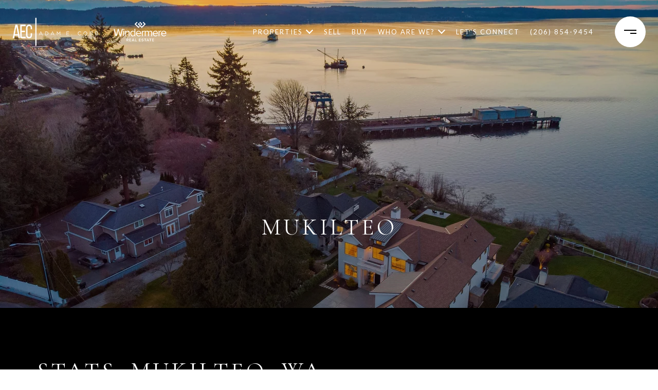

--- FILE ---
content_type: text/html; charset=utf-8
request_url: https://adamcobb.com/neighborhoods/mukilteo
body_size: 113195
content:
<!DOCTYPE html>
<html class="no-js" lang=en>
<head>
    <meta charset="utf-8">
    <meta http-equiv="x-ua-compatible" content="ie=edge">
    <meta name="viewport" content="width=device-width, initial-scale=1.0">
    <meta name="twitter:card" content="summary_large_image">
        <title>Mukilteo, WA | Neighborhood Feature | Adam E. Cobb</title>
        <meta property="og:title" content="Mukilteo, WA | Neighborhood Feature | Adam E. Cobb">
        <meta name="twitter:title" content="Mukilteo, WA | Neighborhood Feature | Adam E. Cobb">
        <meta name="description" content="Explore Mukilteo, WA, with Adam E. Cobb, your expert real estate guide. Discover scenic waterfront views, top-rated schools, and vibrant neighborhoods.">
        <meta property="og:description" content="Explore Mukilteo, WA, with Adam E. Cobb, your expert real estate guide. Discover scenic waterfront views, top-rated schools, and vibrant neighborhoods.">
        <meta name="twitter:description" content="Explore Mukilteo, WA, with Adam E. Cobb, your expert real estate guide. Discover scenic waterfront views, top-rated schools, and vibrant neighborhoods.">
        <meta property="og:image" content="https://media-production.lp-cdn.com/cdn-cgi/image/format&#x3D;auto,quality&#x3D;85,fit&#x3D;scale-down,width&#x3D;960/https://media-production.lp-cdn.com/media/fkvuivxjp3q72d0szg9h">
        <meta name="twitter:image" content="https://media-production.lp-cdn.com/cdn-cgi/image/format&#x3D;auto,quality&#x3D;85,fit&#x3D;scale-down,width&#x3D;960/https://media-production.lp-cdn.com/media/fkvuivxjp3q72d0szg9h">
        <meta property="og:url" content="https://adamcobb.com/neighborhoods/mukilteo">
        <link rel="canonical" href="https://adamcobb.com/neighborhoods/mukilteo">
    <script>(function(html){html.className = html.className.replace(/\bno-js\b/,'js')})(document.documentElement);</script>
    <link rel="preconnect" href="https://fonts.googleapis.com">
    <link rel="preconnect" href="https://fonts.gstatic.com" crossorigin>
    <link rel="stylesheet" href="https://fonts.googleapis.com/css?family=Cormorant%20Garamond:300,300i,400,400i,500,500i,600,600i,700,700i"><link rel="stylesheet" href="https://fonts.googleapis.com/css?family=Lato:100,100i,300,300i,400,400i,700,700i,900,900i">
    <link rel="preload" href="https://cdnjs.cloudflare.com/ajax/libs/ion-rangeslider/2.3.1/css/ion.rangeSlider.min.css" as="style" onload="this.onload=null;this.rel='stylesheet'">
    <noscript><link rel="stylesheet" href="https://cdnjs.cloudflare.com/ajax/libs/ion-rangeslider/2.3.1/css/ion.rangeSlider.min.css"></noscript>
    <link rel="icon" type="image/x-icon" href="/favicon.ico">
    <link rel="icon" type="image/png" sizes="16x16" href="/favicon-16x16.png">
    <link rel="icon" type="image/png" sizes="32x32" href="/favicon-32x32.png">
    <link rel="icon" type="image/png" sizes="48x48" href="/favicon-48x48.png">
    <style id="global-css">:root{--global-primary-font-family:'Cormorant Garamond',serif;--global-primary-font-family-short:Cormorant Garamond;--global-secondary-font-family:Lato,sans-serif;--global-secondary-font-family-short:Lato;--global-body-padding:0px;--global-background-color:#fff;--global-body-font-size:16px;--global-h1-font-size:65px;--global-h2-font-size:45px;--global-h3-font-size:35px;--global-h4-font-size:28px;--global-h5-font-size:22px;--global-h6-font-size:20px;--global-section-padding:96px;}@media (max-width: 768px){:root{--global-section-padding:64px;}}body{padding:0px;background-color:#fff;font-family:Lato,sans-serif;font-size:16px;}@media (min-width: 768px){body{padding:0px 0px 0px 0px;}}h1,h2,h3,h4,h5,h6,button{font-family:'Cormorant Garamond',serif;}h1{font-size:65px;}h2{font-size:45px;}h3{font-size:35px;}h4{font-size:28px;}h5{font-size:22px;}h6{font-size:20px;}</style>
        <link rel="stylesheet" type="text/css" href="https://styles.luxurypresence.com/masterpiece/index.css" />
    <style id="website-css">@media only screen and (min-width: 768px){nav#global-navbar .logo__img{max-width:120%;}}.lp-link{-webkit-font-smoothing:unset;-webkit-transition:0.3s linear;transition:0.3s linear;-webkit-text-decoration:none;text-decoration:none;position:relative;color:inherit;display:inline-block;}.lp-link:hover{outline-width:0;}.lp-link:before{content:"";position:absolute;display:block;width:0;height:1px;-webkit-transition:0.3s linear;transition:0.3s linear;background:currentColor!important;bottom:0!important;left:0;}.lp-link:before{width:100%;opacity:0.3;}.lp-link:after{content:"";position:absolute;display:block;width:0;height:1px;-webkit-transition:0.3s linear;transition:0.3s linear;background:currentColor!important;bottom:0!important;left:0;}@media (hover: hover) and (pointer: fine){.lp-link:hover:after{width:100%;}}body>div.mobile-contact-wrapper{z-index:9999!important;}body>div.mobile-contact-wrapper .mobile-contact{z-index:9999!important;}body>div.mobile-contact-wrapper div.mobile-contact{bottom:150px;}@media only screen and (max-width: 768px){iframe[name='widgetCta']{bottom:55px!important;right:15px!important;}}iframe[name="widgetCta"]{bottom:70px!important;right:15px!important;}@media(max-width:560px){div#global-sidemenu .navigation__link,div#global-sidemenu .sub-nav__link{font-size:16px;}}footer#global-footer>div>div>div>div.site-footer__disclaimer>p:nth-child(2)>span{display:-webkit-box;display:-webkit-flex;display:-ms-flexbox;display:flex;-webkit-flex-direction:row;-ms-flex-direction:row;flex-direction:row;}@media(min-width:500px){footer#global-footer div.site-footer__logo-bar>div:nth-child(1){min-width:450px!important;}}footer#global-footer div.site-footer__logo-bar>div:nth-child(1) img{min-width:100%!important;min-height:100%!important;max-width:450px!important;max-height:350px!important;}nav#global-navbar .header__container .header__logo .logo{max-width:250px!important;}nav#global-navbar .header__container .header__right .navigation__item{display:block!important;visibility:visible!important;height:100%;}nav#global-navbar .header__container .header__right .navigation__item a{font-size:13px!important;letter-spacing:2px;}nav#global-navbar .navigation__link{font-size:14px;}nav#global-navbar .sub-nav__link{font-size:12px;}.h1,.lp-h1,.h2,.lp-h2,h2,.h3,.lp-h3,h3,.h4,.lp-h4,h4,.h5,.lp-h5,h5,div.sidemenu .navigation__item,nav#global-navbar .navigation__link,nav#global-navbar .sub-nav__item{text-transform:uppercase;letter-spacing:5px;}.pretitle{color:#8C8C8C!important;font-size:18px;letter-spacing:7px;text-transform:uppercase!important;}@media(max-width:560px){.pretitle{font-size:16px;}}@media only screen and (max-width: 600px){h2:before{white-space:break-spaces!important;}}.hyperlink-style-1:before,.hyperlink-style-2:before{display:none;}.lp-pagination.pagination-container .paginationjs .paginationjs-pages li.paginationjs-next a:hover:after{border-right:2px solid rgba(0,0,0, 0.7)!important;border-top:2px solid rgba(0,0,0, 0.7)!important;-webkit-transition:400ms all ease;transition:400ms all ease;}.lp-pagination.pagination-container .paginationjs .paginationjs-pages li.paginationjs-prev a:hover:after{border-right:2px solid rgba(0,0,0, 0.7)!important;border-top:2px solid rgba(0,0,0, 0.7)!important;-webkit-transition:400ms all ease;transition:400ms all ease;}@media (max-width: 768px){footer#global-footer .lp-socials{-webkit-box-pack:center;-ms-flex-pack:center;-webkit-justify-content:center;justify-content:center;}div#modal-global-contact-us .lp-socials{-webkit-box-pack:center;-ms-flex-pack:center;-webkit-justify-content:center;justify-content:center;}#modal-global-contact-us .socials li{padding:6px!important;}div#global-sidemenu .sidemenu__socials .lp-socials li{margin-right:6px;}}@media only screen and (min-width: 769px){div#modal-global-contact-us div.contact-form__close.close{color:#000;opacity:1;}}@media only screen and (max-width: 768px){div#modal-global-contact-us div.contact-form__close.close{color:#fff;opacity:1;}}@media only screen and (min-width: 768px) and (max-width: 1024px){div#modal-global-contact-us div.contact-form__close.close{color:#fff;opacity:1;}}#modal-global-contact-us .lp-input--light{color:#fff;border-color:#fff;}#modal-global-contact-us span.input-icon{-webkit-filter:invert(0);filter:invert(0);}#modal-global-contact-us .contact-form__form .lp-input--light:-webkit-autofill,#modal-global-contact-us .lp-input--light:-webkit-autofill:focus,#modal-global-contact-us .lp-input--light:-webkit-autofill:hover{-webkit-text-fill-color:#fff;}#modal-global-contact-us .company .lp-a a:hover{color:#666;}#global-navbar .navigation__link{max-width:250px;font-size:16px;padding:21px 0px!important;-webkit-transition:top 0.2s ease-in-out;transition:top 0.2s ease-in-out;}#global-navbar .navigation__link{max-width:250px;font-size:17px;padding:21px 0px!important;-webkit-transition:top 0.2s ease-in-out;transition:top 0.2s ease-in-out;}#global-navbar .sub-nav{width:260px!important;}nav#global-navbar .header{padding-top:22px;padding-bottom:22px;}nav#global-navbar .header.theme-light .header__hamburger circle{fill:#fff;}nav#global-navbar .header.theme-light .header__hamburger svg rect{fill:#000!important;}nav#global-navbar .header.theme-light ul.navigation li.navigation__item{color:#fff;}nav#global-navbar .header.theme-light ul.navigation li.navigation__item .sub-nav__link{color:#fff;background-color:#000;}nav#global-navbar .header.theme-light ul.navigation li.navigation__item .sub-nav__link:hover{color:#000;background-color:#fff;}nav#global-navbar .header.theme-light ul.navigation li.navigation__item .navigation__link:after{background:#fff;}nav#global-navbar .header .header__hamburger circle{fill:#000;}nav#global-navbar .header .header__hamburger svg rect{fill:#fff!important;}nav#global-navbar .header ul.navigation li.navigation__item{color:#000;}nav#global-navbar .header ul.navigation li.navigation__item .sub-nav__link{color:#fff;background-color:#000;}nav#global-navbar .header ul.navigation li.navigation__item .sub-nav__link:hover{color:#000;background-color:#fff;}nav#global-navbar .header ul.navigation li.navigation__item .navigation__link:after{background:#000;}nav#global-navbar.scroll .header.theme-light .logo__img.light{display:block;}nav#global-navbar.scroll .header.theme-light .logo__img.dark{display:none;}nav#global-navbar.scroll .header.theme-auto .logo__img.light{display:block;}nav#global-navbar.scroll .header.theme-auto .logo__img.dark{display:none;}nav#global-navbar.scroll .header{background-color:#000;}nav#global-navbar.scroll .header .header__hamburger circle{fill:#fff;}nav#global-navbar.scroll .header .header__hamburger svg rect{fill:#000!important;}nav#global-navbar.scroll .header ul.navigation li.navigation__item{color:#fff;}nav#global-navbar.scroll .header ul.navigation li.navigation__item .sub-nav__link{color:#fff;background-color:#000;}nav#global-navbar.scroll .header ul.navigation li.navigation__item .sub-nav__link:hover{color:#000;background-color:#fff;}nav#global-navbar.scroll .header ul.navigation li.navigation__item .navigation__link:after{background:#fff;}nav#global-navbar .header .header__logo a.logo{max-width:350px;height:80px;}@media screen and (max-width: 768px){nav#global-navbar .logo{width:250px;}}nav#global-navbar .sub-nav{width:200px;}#global-sidemenu .sidemenu__toggle--right{text-transform:uppercase;}#global-sidemenu .navigation__link:hover,#global-sidemenu .sub-nav__link:hover{color:#ccc;}footer#global-footer a{color:#000;position:relative;}footer#global-footer a:hover{color:#666;}footer#global-footer a:before{content:"";position:absolute;display:block;width:100%;opacity:0.3;height:1px;-webkit-transition:0.3s linear;transition:0.3s linear;background:currentColor;bottom:0;left:0;}footer#global-footer a:after{width:0;content:"";position:absolute;display:block;width:0;height:1px;-webkit-transition:0.3s linear;transition:0.3s linear;background:#666;bottom:0;left:0;}footer#global-footer a:hover:after{width:100%;}footer#global-footer .footer-navigation__link:before,footer#global-footer .site-footer__copy a:before,footer#global-footer .footer-navigation__link:after,footer#global-footer .site-footer__copy a:after{bottom:-6px;}footer#global-footer button{position:relative;}footer#global-footer button:before{content:"";position:absolute;display:block;width:100%;opacity:0.3;height:1px;-webkit-transition:0.3s linear;transition:0.3s linear;background:currentColor;bottom:-6px;left:0;}footer#global-footer button:after{width:0;content:"";position:absolute;display:block;width:0;height:1px;-webkit-transition:0.3s linear;transition:0.3s linear;background:currentColor;bottom:-6px;left:0;}footer#global-footer button:hover:after{width:100%;}footer#global-footer div.site-footer__col-content.lp-a{opacity:1;}footer#global-footer .footer-navigation__link{color:#000;text-transform:uppercase;}footer#global-footer .footer-navigation__link:hover{color:#666;}footer#global-footer .social_icons-style-1 a:after{background:transparent;}footer#global-footer .social_icons-style-1 a:before{background:transparent;}#global-footer .site-footer__disclaimer{opacity:1;}#global-footer .footer-subscribe .lp-disclaimer a{-webkit-text-decoration:none!important;text-decoration:none!important;}#global-footer .footer-subscribe .lp-disclaimer a:hover{-webkit-text-decoration:none!important;text-decoration:none!important;}div#global-mobile-contact .buttons-holder a,div#global-mobile-contact .buttons-holder button{background:#000;border:1px #fff solid;}div#global-mobile-contact .buttons-holder a svg path{fill:#fff;}div#global-mobile-contact .buttons-holder button i{color:#fff;}</style>
    <style id="wow-hide-elements">.wow{visibility:hidden!important}</style>
        <style id="page-css">
            #section-f24bb04c-94c8-422e-a138-24b839cb96ab{color:#FFFFFF;--fontColor:#FFFFFF;--fontColor_H:0;--fontColor_S:0%;--fontColor_L:100%;--fontColor_A:1;--fontColor_darkenDir:-1;--bgColor:rgba(0, 0, 0, 0.4);--bgColor_H:0;--bgColor_S:0%;--bgColor_L:0%;--bgColor_A:0.4;--bgColor_darkenDir:1;background-color:rgba(0, 0, 0, 0.4);}#section-f24bb04c-94c8-422e-a138-24b839cb96ab .lp-title-group{margin:0;max-width:1260px;text-align:left;}#section-f24bb04c-94c8-422e-a138-24b839cb96ab .lp-h2,#section-f24bb04c-94c8-422e-a138-24b839cb96ab h2{padding-top:300px;}#section-f24bb04c-94c8-422e-a138-24b839cb96ab .lp-title-group{padding:0 50px;}@media(max-width:769px){#section-f24bb04c-94c8-422e-a138-24b839cb96ab .lp-title-group{padding:0 25px;}}#section-f24bb04c-94c8-422e-a138-24b839cb96ab.parallax-enabled{-webkit-clip-path:polygon(0px 0px, 100% 0%, 100% 100%, 0% 100%);clip-path:polygon(0px 0px, 100% 0%, 100% 100%, 0% 100%);}#section-f24bb04c-94c8-422e-a138-24b839cb96ab .image{width:100%;height:100%;object-fit:cover;}#section-f24bb04c-94c8-422e-a138-24b839cb96ab .image.parallax-source{position:fixed;top:0;left:0;}#section-f24bb04c-94c8-422e-a138-24b839cb96ab .image-wrap{overflow:hidden;position:relative;height:600px;width:100vw;}#section-f24bb04c-94c8-422e-a138-24b839cb96ab .image-wrap:after{position:absolute;left:0;right:0;bottom:0;height:100%;content:'';background:linear-gradient(180deg, rgba(0, 0, 0, .1) 0%, rgba(0, 0, 0, .4) 100%);}#section-f24bb04c-94c8-422e-a138-24b839cb96ab .container{position:absolute;left:0;top:0;height:600px;width:100%;display:-webkit-box;display:-webkit-flex;display:-ms-flexbox;display:flex;-webkit-box-pack:center;-ms-flex-pack:center;-webkit-justify-content:center;justify-content:center;-webkit-align-items:center;-webkit-box-align:center;-ms-flex-align:center;align-items:center;}#section-f24bb04c-94c8-422e-a138-24b839cb96ab .intro-pretitle{margin-bottom:15px;max-width:860px;margin-left:auto;margin-right:auto;white-space:pre-line;}#section-f24bb04c-94c8-422e-a138-24b839cb96ab .lp-title-group{-webkit-transform:translateZ(0);-moz-transform:translateZ(0);-ms-transform:translateZ(0);transform:translateZ(0);}#section-ed862343-9483-4957-9931-6c0a882ec027{color:#fff;--fontColor:#fff;--fontColor_H:0;--fontColor_S:0%;--fontColor_L:100%;--fontColor_A:1;--fontColor_darkenDir:-1;--bgColor:#000;--bgColor_H:0;--bgColor_S:0%;--bgColor_L:0%;--bgColor_A:1;--bgColor_darkenDir:1;--section-padding-top:calc(4 / 4 * var(--global-section-padding));--section-padding-bottom:calc(4 / 4 * var(--global-section-padding));background-color:#000;}#section-ed862343-9483-4957-9931-6c0a882ec027 h2.title{max-width:95%;}#section-ed862343-9483-4957-9931-6c0a882ec027 span.hint{color:#000;background-color:#fff;}#section-ed862343-9483-4957-9931-6c0a882ec027 span.hint::after{background-color:#fff;}#section-ed862343-9483-4957-9931-6c0a882ec027 .item__name--hint::after{color:#fff;}#section-ed862343-9483-4957-9931-6c0a882ec027{--colorLighter1:hsla(var(--fontColor_H), var(--fontColor_S), var(--fontColor_L), 0.6);--colorLighter2:hsla(var(--fontColor_H), var(--fontColor_S), var(--fontColor_L), 0.1);}#section-ed862343-9483-4957-9931-6c0a882ec027 .section{padding-top:96px;padding-bottom:96px;}@media (max-width: 1024px){#section-ed862343-9483-4957-9931-6c0a882ec027 .section{padding-top:40px;padding-bottom:40px;}}#section-ed862343-9483-4957-9931-6c0a882ec027 .lp-container{padding-left:72px;padding-right:72px;}@media (max-width: 1024px){#section-ed862343-9483-4957-9931-6c0a882ec027 .lp-container{padding-left:32px;padding-right:32px;}}@media (max-width: 560px){#section-ed862343-9483-4957-9931-6c0a882ec027 .lp-container{padding-left:24px;padding-right:24px;}}#section-ed862343-9483-4957-9931-6c0a882ec027 .title{margin-bottom:24px;max-width:65%;}@media (max-width: 1024px){#section-ed862343-9483-4957-9931-6c0a882ec027 .title{margin-bottom:16px;max-width:unset;}}#section-ed862343-9483-4957-9931-6c0a882ec027 .description{margin-bottom:80px;color:var(--colorLighter1);max-width:65%;font-size:15px;}@media (max-width: 1024px){#section-ed862343-9483-4957-9931-6c0a882ec027 .description{margin-bottom:32px;max-width:unset;}}#section-ed862343-9483-4957-9931-6c0a882ec027 .items{display:-webkit-box;display:-webkit-flex;display:-ms-flexbox;display:flex;-webkit-flex-direction:row;-ms-flex-direction:row;flex-direction:row;-webkit-box-pack:justify;-webkit-justify-content:space-between;justify-content:space-between;}@media (max-width: 1024px){#section-ed862343-9483-4957-9931-6c0a882ec027 .items{-webkit-box-flex-wrap:wrap;-webkit-flex-wrap:wrap;-ms-flex-wrap:wrap;flex-wrap:wrap;gap:36px 0;}}@media (max-width: 560px){#section-ed862343-9483-4957-9931-6c0a882ec027 .items{-webkit-flex-direction:column;-ms-flex-direction:column;flex-direction:column;gap:40px;}}#section-ed862343-9483-4957-9931-6c0a882ec027 .item{display:-webkit-box;display:-webkit-flex;display:-ms-flexbox;display:flex;-webkit-flex-direction:row;-ms-flex-direction:row;flex-direction:row;-webkit-align-items:center;-webkit-box-align:center;-ms-flex-align:center;align-items:center;}@media (max-width: 1024px){#section-ed862343-9483-4957-9931-6c0a882ec027 .item{width:50%;}}@media (max-width: 560px){#section-ed862343-9483-4957-9931-6c0a882ec027 .item{width:100%;}}#section-ed862343-9483-4957-9931-6c0a882ec027 .item__value{margin-bottom:8px;font-weight:400;}#section-ed862343-9483-4957-9931-6c0a882ec027 .item__name{margin-bottom:0;color:var(--colorLighter1);text-transform:uppercase;font-size:12px;}#section-ed862343-9483-4957-9931-6c0a882ec027 .item__name--hint{position:relative;padding-right:20px;cursor:pointer;}#section-ed862343-9483-4957-9931-6c0a882ec027 .item__name--hint::after{position:absolute;top:1px;right:0;content:'';width:16px;height:16px;-webkit-mask-image:url("data:image/svg+xml,%3Csvg width='16' height='16' fill='none' xmlns='http://www.w3.org/2000/svg'%3E%3Cpath d='M8 1.333a6.667 6.667 0 1 0 0 13.334A6.667 6.667 0 0 0 8 1.334Zm.667 9a.333.333 0 0 1-.334.334h-.666a.333.333 0 0 1-.334-.333v-2A.333.333 0 0 1 7.667 8h.666a.333.333 0 0 1 .334.334v2Zm0-4a.333.333 0 0 1-.334.334h-.666a.333.333 0 0 1-.334-.333v-.667a.333.333 0 0 1 .334-.333h.666a.333.333 0 0 1 .334.333v.667Z' fill='%23848484'/%3E%3C/svg%3E");mask-image:url("data:image/svg+xml,%3Csvg width='16' height='16' fill='none' xmlns='http://www.w3.org/2000/svg'%3E%3Cpath d='M8 1.333a6.667 6.667 0 1 0 0 13.334A6.667 6.667 0 0 0 8 1.334Zm.667 9a.333.333 0 0 1-.334.334h-.666a.333.333 0 0 1-.334-.333v-2A.333.333 0 0 1 7.667 8h.666a.333.333 0 0 1 .334.334v2Zm0-4a.333.333 0 0 1-.334.334h-.666a.333.333 0 0 1-.334-.333v-.667a.333.333 0 0 1 .334-.333h.666a.333.333 0 0 1 .334.333v.667Z' fill='%23848484'/%3E%3C/svg%3E");background-color:currentColor;-webkit-background-size:cover;background-size:cover;display:block;-webkit-mask-position:center;mask-position:center;-webkit-mask-size:contain;mask-size:contain;-webkit-mask-repeat:no-repeat;mask-repeat:no-repeat;-webkit-transition:all .3s;transition:all .3s;}#section-ed862343-9483-4957-9931-6c0a882ec027 .item__name--hint:hover .item__hint{opacity:1;}#section-ed862343-9483-4957-9931-6c0a882ec027 .item__icon{background-color:var(--iconBGColor);border-radius:50%;width:48px;height:48px;padding:8px;margin-right:24px;}#section-ed862343-9483-4957-9931-6c0a882ec027 .item__icon::after{content:'';width:32px;height:32px;background-color:var(--iconColor);-webkit-background-size:cover;background-size:cover;display:block;-webkit-mask-position:center;mask-position:center;-webkit-mask-size:contain;mask-size:contain;-webkit-mask-repeat:no-repeat;mask-repeat:no-repeat;}#section-ed862343-9483-4957-9931-6c0a882ec027 .item__icon-age::after{-webkit-mask-image:url("data:image/svg+xml,%3Csvg width='32' height='32' fill='none' xmlns='http://www.w3.org/2000/svg'%3E%3Cpath d='M16 16a5.667 5.667 0 1 0 0-11.333A5.667 5.667 0 0 0 16 16ZM6.667 27.333a9.333 9.333 0 0 1 18.666 0H6.667Z' stroke='%23fff' stroke-linecap='round' stroke-linejoin='round'/%3E%3C/svg%3E");mask-image:url("data:image/svg+xml,%3Csvg width='32' height='32' fill='none' xmlns='http://www.w3.org/2000/svg'%3E%3Cpath d='M16 16a5.667 5.667 0 1 0 0-11.333A5.667 5.667 0 0 0 16 16ZM6.667 27.333a9.333 9.333 0 0 1 18.666 0H6.667Z' stroke='%23fff' stroke-linecap='round' stroke-linejoin='round'/%3E%3C/svg%3E");}#section-ed862343-9483-4957-9931-6c0a882ec027 .item__icon-population::after{-webkit-mask-image:url("data:image/svg+xml,%3Csvg width='32' height='32' fill='none' xmlns='http://www.w3.org/2000/svg'%3E%3Cpath d='M16 3.333A11.347 11.347 0 0 0 4.667 14.668c0 6.644 6.172 10.721 10.256 13.418l.708.47a.667.667 0 0 0 .738 0l.708-.47c4.084-2.697 10.256-6.774 10.256-13.418A11.346 11.346 0 0 0 16 3.333Zm.341 23.64L16 27.2l-.341-.226C11.812 24.434 6 20.594 6 14.667a10 10 0 0 1 20 0c0 5.926-5.812 9.766-9.659 12.307Zm2.527-10.38a4.514 4.514 0 0 0 .142-5.235 4.556 4.556 0 1 0-3.787 7.086 4.514 4.514 0 0 0 2.702-.91l2.267 2.268a.667.667 0 1 0 .944-.944l-2.268-2.266ZM12 13.888a3.223 3.223 0 1 1 6.446-.002 3.223 3.223 0 0 1-6.446.002Z' fill='%23fff'/%3E%3C/svg%3E");mask-image:url("data:image/svg+xml,%3Csvg width='32' height='32' fill='none' xmlns='http://www.w3.org/2000/svg'%3E%3Cpath d='M16 3.333A11.347 11.347 0 0 0 4.667 14.668c0 6.644 6.172 10.721 10.256 13.418l.708.47a.667.667 0 0 0 .738 0l.708-.47c4.084-2.697 10.256-6.774 10.256-13.418A11.346 11.346 0 0 0 16 3.333Zm.341 23.64L16 27.2l-.341-.226C11.812 24.434 6 20.594 6 14.667a10 10 0 0 1 20 0c0 5.926-5.812 9.766-9.659 12.307Zm2.527-10.38a4.514 4.514 0 0 0 .142-5.235 4.556 4.556 0 1 0-3.787 7.086 4.514 4.514 0 0 0 2.702-.91l2.267 2.268a.667.667 0 1 0 .944-.944l-2.268-2.266ZM12 13.888a3.223 3.223 0 1 1 6.446-.002 3.223 3.223 0 0 1-6.446.002Z' fill='%23fff'/%3E%3C/svg%3E");}#section-ed862343-9483-4957-9931-6c0a882ec027 .item__icon-density::after{-webkit-mask-image:url("data:image/svg+xml,%3Csvg width='32' height='32' viewBox='0 0 32 32' fill='none' xmlns='http://www.w3.org/2000/svg'%3E%3Cpath d='M18.829 9.61399C20.7475 9.61399 22.3027 8.05874 22.3027 6.14025C22.3027 4.22175 20.7475 2.6665 18.829 2.6665C16.9105 2.6665 15.3552 4.22175 15.3552 6.14025C15.3552 8.05874 16.9105 9.61399 18.829 9.61399Z' stroke='white' stroke-linecap='round' stroke-linejoin='round'/%3E%3Cpath d='M25.8066 16.3866C25.6219 15.9647 25.2773 15.6334 24.8484 15.4656C24.4196 15.2977 23.9416 15.3071 23.5197 15.4916C23.0698 15.7545 22.5666 15.9129 22.0473 15.955C21.528 15.9971 21.0058 15.9218 20.5195 15.7347H20.5103C17.9733 14.3556 20.4211 12.3768 17.6803 11.4585C12.7221 9.80156 8.57448 11.1112 6.77624 16.0555C6.69613 16.2702 6.65934 16.4988 6.66798 16.7279C6.67663 16.9569 6.73053 17.182 6.8266 17.3902C6.92266 17.5983 7.05898 17.7854 7.22769 17.9406C7.3964 18.0958 7.59417 18.2161 7.80959 18.2945C8.02501 18.3729 8.25382 18.4079 8.48283 18.3974C8.71183 18.387 8.93651 18.3313 9.14389 18.2336C9.35127 18.1359 9.53726 17.9981 9.69112 17.8282C9.84499 17.6582 9.9637 17.4595 10.0404 17.2435C10.1966 16.6524 10.4765 16.1012 10.8615 15.6264C11.2466 15.1515 11.728 14.7638 12.274 14.4888C13.0785 14.2038 13.9512 14.1727 14.7739 14.3996L10.2477 26.9734C10.1029 27.404 10.1326 27.8742 10.3303 28.2831C10.5281 28.692 10.8782 29.0072 11.3056 29.1611C11.733 29.315 12.2037 29.2953 12.6168 29.1063C13.0298 28.9172 13.3524 28.5739 13.5153 28.1499L16.1646 20.7913L15.6447 22.2352L17.7741 28.1499C17.8478 28.369 17.9645 28.5712 18.1173 28.7447C18.2702 28.9181 18.4561 29.0593 18.6643 29.16C18.8724 29.2606 19.0985 29.3187 19.3294 29.3308C19.5603 29.343 19.7912 29.3089 20.0088 29.2305C20.2263 29.1522 20.426 29.0313 20.5962 28.8748C20.7663 28.7183 20.9035 28.5294 20.9998 28.3191C21.096 28.1089 21.1492 27.8816 21.1564 27.6505C21.1637 27.4194 21.1247 27.1892 21.0417 26.9734L18.1145 18.2636C18.3455 18.456 18.5918 18.6291 18.851 18.7812C19.7977 19.2427 20.8403 19.4737 21.8934 19.4552C22.9466 19.4367 23.9804 19.1692 24.9103 18.6747C25.1195 18.5833 25.3086 18.4517 25.4668 18.2873C25.6251 18.1229 25.7493 17.9288 25.8326 17.7164C25.9158 17.5039 25.9564 17.2771 25.9519 17.0489C25.9474 16.8207 25.898 16.5957 25.8066 16.3866V16.3866Z' stroke='white' stroke-linecap='round' stroke-linejoin='round'/%3E%3C/svg%3E%0A");mask-image:url("data:image/svg+xml,%3Csvg width='32' height='32' viewBox='0 0 32 32' fill='none' xmlns='http://www.w3.org/2000/svg'%3E%3Cpath d='M18.829 9.61399C20.7475 9.61399 22.3027 8.05874 22.3027 6.14025C22.3027 4.22175 20.7475 2.6665 18.829 2.6665C16.9105 2.6665 15.3552 4.22175 15.3552 6.14025C15.3552 8.05874 16.9105 9.61399 18.829 9.61399Z' stroke='white' stroke-linecap='round' stroke-linejoin='round'/%3E%3Cpath d='M25.8066 16.3866C25.6219 15.9647 25.2773 15.6334 24.8484 15.4656C24.4196 15.2977 23.9416 15.3071 23.5197 15.4916C23.0698 15.7545 22.5666 15.9129 22.0473 15.955C21.528 15.9971 21.0058 15.9218 20.5195 15.7347H20.5103C17.9733 14.3556 20.4211 12.3768 17.6803 11.4585C12.7221 9.80156 8.57448 11.1112 6.77624 16.0555C6.69613 16.2702 6.65934 16.4988 6.66798 16.7279C6.67663 16.9569 6.73053 17.182 6.8266 17.3902C6.92266 17.5983 7.05898 17.7854 7.22769 17.9406C7.3964 18.0958 7.59417 18.2161 7.80959 18.2945C8.02501 18.3729 8.25382 18.4079 8.48283 18.3974C8.71183 18.387 8.93651 18.3313 9.14389 18.2336C9.35127 18.1359 9.53726 17.9981 9.69112 17.8282C9.84499 17.6582 9.9637 17.4595 10.0404 17.2435C10.1966 16.6524 10.4765 16.1012 10.8615 15.6264C11.2466 15.1515 11.728 14.7638 12.274 14.4888C13.0785 14.2038 13.9512 14.1727 14.7739 14.3996L10.2477 26.9734C10.1029 27.404 10.1326 27.8742 10.3303 28.2831C10.5281 28.692 10.8782 29.0072 11.3056 29.1611C11.733 29.315 12.2037 29.2953 12.6168 29.1063C13.0298 28.9172 13.3524 28.5739 13.5153 28.1499L16.1646 20.7913L15.6447 22.2352L17.7741 28.1499C17.8478 28.369 17.9645 28.5712 18.1173 28.7447C18.2702 28.9181 18.4561 29.0593 18.6643 29.16C18.8724 29.2606 19.0985 29.3187 19.3294 29.3308C19.5603 29.343 19.7912 29.3089 20.0088 29.2305C20.2263 29.1522 20.426 29.0313 20.5962 28.8748C20.7663 28.7183 20.9035 28.5294 20.9998 28.3191C21.096 28.1089 21.1492 27.8816 21.1564 27.6505C21.1637 27.4194 21.1247 27.1892 21.0417 26.9734L18.1145 18.2636C18.3455 18.456 18.5918 18.6291 18.851 18.7812C19.7977 19.2427 20.8403 19.4737 21.8934 19.4552C22.9466 19.4367 23.9804 19.1692 24.9103 18.6747C25.1195 18.5833 25.3086 18.4517 25.4668 18.2873C25.6251 18.1229 25.7493 17.9288 25.8326 17.7164C25.9158 17.5039 25.9564 17.2771 25.9519 17.0489C25.9474 16.8207 25.898 16.5957 25.8066 16.3866V16.3866Z' stroke='white' stroke-linecap='round' stroke-linejoin='round'/%3E%3C/svg%3E%0A");}#section-ed862343-9483-4957-9931-6c0a882ec027 .item__icon-income::after{-webkit-mask-image:url("data:image/svg+xml,%3Csvg width='32' height='32' fill='none' xmlns='http://www.w3.org/2000/svg'%3E%3Cpath d='M18.314 11.942h-2.483a2.15 2.15 0 0 0-.961 4.072l2.26 1.131a2.149 2.149 0 0 1-.96 4.072h-2.494M15.42 21.217v1.74M16.58 10.203v1.739' stroke='%23fff' stroke-linecap='round' stroke-linejoin='round'/%3E%3Cpath d='M16 29.333c7.364 0 13.333-5.97 13.333-13.333 0-7.364-5.97-13.334-13.333-13.334C8.636 2.666 2.667 8.636 2.667 16S8.637 29.333 16 29.333Z' stroke='%23fff' stroke-linecap='round' stroke-linejoin='round'/%3E%3C/svg%3E");mask-image:url("data:image/svg+xml,%3Csvg width='32' height='32' fill='none' xmlns='http://www.w3.org/2000/svg'%3E%3Cpath d='M18.314 11.942h-2.483a2.15 2.15 0 0 0-.961 4.072l2.26 1.131a2.149 2.149 0 0 1-.96 4.072h-2.494M15.42 21.217v1.74M16.58 10.203v1.739' stroke='%23fff' stroke-linecap='round' stroke-linejoin='round'/%3E%3Cpath d='M16 29.333c7.364 0 13.333-5.97 13.333-13.333 0-7.364-5.97-13.334-13.333-13.334C8.636 2.666 2.667 8.636 2.667 16S8.637 29.333 16 29.333Z' stroke='%23fff' stroke-linecap='round' stroke-linejoin='round'/%3E%3C/svg%3E");}@media (min-width: 561px){#section-ed862343-9483-4957-9931-6c0a882ec027 .item:last-child .hint{-webkit-transform:translateX(-90%) translateY(calc(-100% - 5px));-moz-transform:translateX(-90%) translateY(calc(-100% - 5px));-ms-transform:translateX(-90%) translateY(calc(-100% - 5px));transform:translateX(-90%) translateY(calc(-100% - 5px));}#section-ed862343-9483-4957-9931-6c0a882ec027 .item:last-child .hint::after{left:92%;}}#section-ed862343-9483-4957-9931-6c0a882ec027 .hint{opacity:0;position:absolute;z-index:3;-webkit-transform:translateX(-8px) translateY(calc(-100% - 5px));-moz-transform:translateX(-8px) translateY(calc(-100% - 5px));-ms-transform:translateX(-8px) translateY(calc(-100% - 5px));transform:translateX(-8px) translateY(calc(-100% - 5px));background-color:var(--fontColor);color:var(--global-background-color);padding:16px;-webkit-transition:opacity .2s;transition:opacity .2s;text-transform:none;width:340px;}@media (max-width: 560px){#section-ed862343-9483-4957-9931-6c0a882ec027 .hint{-webkit-transform:translateX(-55%) translateY(calc(-100% - 5px));-moz-transform:translateX(-55%) translateY(calc(-100% - 5px));-ms-transform:translateX(-55%) translateY(calc(-100% - 5px));transform:translateX(-55%) translateY(calc(-100% - 5px));width:280px;}}#section-ed862343-9483-4957-9931-6c0a882ec027 .hint span{display:block;white-space:pre-line;}#section-ed862343-9483-4957-9931-6c0a882ec027 .hint::after{content:"";position:absolute;width:8px;height:8px;background-color:var(--fontColor);-webkit-transform:rotate(45deg);-moz-transform:rotate(45deg);-ms-transform:rotate(45deg);transform:rotate(45deg);bottom:-3px;left:15px;}@media (max-width: 560px){#section-ed862343-9483-4957-9931-6c0a882ec027 .hint::after{left:57%;}}#section-ed862343-9483-4957-9931-6c0a882ec027>div:last-child{padding-top:calc(4 / 4 * var(--global-section-padding))!important;padding-bottom:calc(4 / 4 * var(--global-section-padding))!important;}#section-c8c19daa-e475-4311-9dad-9cd2a01d58c9{color:#000000;--fontColor:#000000;--fontColor_H:0;--fontColor_S:0%;--fontColor_L:0%;--fontColor_A:1;--fontColor_darkenDir:1;--bgColor:#fff;--bgColor_H:0;--bgColor_S:0%;--bgColor_L:100%;--bgColor_A:1;--bgColor_darkenDir:-1;--section-padding-top:calc(2 / 4 * var(--global-section-padding));--section-padding-bottom:calc(2 / 4 * var(--global-section-padding));background-color:#fff;}@media(max-width:500px){#section-c8c19daa-e475-4311-9dad-9cd2a01d58c9 h2{font-size:24px!important;}}#section-c8c19daa-e475-4311-9dad-9cd2a01d58c9 h2.title{margin-bottom:24px;max-width:95%;}@media only screen and (max-width: 900px){#section-c8c19daa-e475-4311-9dad-9cd2a01d58c9 p{max-width:100%!important;}}#section-c8c19daa-e475-4311-9dad-9cd2a01d58c9 span.hint{color:#fff;background-color:#000;}#section-c8c19daa-e475-4311-9dad-9cd2a01d58c9 span.hint::after{background-color:#000;}#section-c8c19daa-e475-4311-9dad-9cd2a01d58c9 div.section{padding-bottom:84px;}#section-c8c19daa-e475-4311-9dad-9cd2a01d58c9 .population-age__hint p{color:#fff;}#section-c8c19daa-e475-4311-9dad-9cd2a01d58c9 span.nav-tab__tab{color:#000;background-color:transparent;border-color:#000;}#section-c8c19daa-e475-4311-9dad-9cd2a01d58c9 span.nav-tab__tab:hover{color:#fff;background-color:#232C31;border-color:#232C31;}#section-c8c19daa-e475-4311-9dad-9cd2a01d58c9 span.nav-tab__tab.active{color:#fff;background-color:#000;border-color:#000;}#section-c8c19daa-e475-4311-9dad-9cd2a01d58c9 div.population-age__bar{background-color:#F5F4F0!important;}#section-c8c19daa-e475-4311-9dad-9cd2a01d58c9 .overview-item__name--hint::after{color:#000;}#section-c8c19daa-e475-4311-9dad-9cd2a01d58c9{--colorLighter1:hsla(var(--fontColor_H), var(--fontColor_S), var(--fontColor_L), 0.5);--colorLighter2:hsla(var(--fontColor_H), var(--fontColor_S), var(--fontColor_L), 0.1);}#section-c8c19daa-e475-4311-9dad-9cd2a01d58c9 .section{padding-top:96px;padding-bottom:96px;}@media (max-width: 1024px){#section-c8c19daa-e475-4311-9dad-9cd2a01d58c9 .section{padding-top:40px;padding-bottom:40px;}}#section-c8c19daa-e475-4311-9dad-9cd2a01d58c9 .lp-container{padding-left:72px;padding-right:72px;}@media (max-width: 1024px){#section-c8c19daa-e475-4311-9dad-9cd2a01d58c9 .lp-container{padding-left:32px;padding-right:32px;}}@media (max-width: 560px){#section-c8c19daa-e475-4311-9dad-9cd2a01d58c9 .lp-container{padding-left:24px;padding-right:24px;}}#section-c8c19daa-e475-4311-9dad-9cd2a01d58c9 .title{margin-bottom:24px;max-width:65%;}@media (max-width: 1024px){#section-c8c19daa-e475-4311-9dad-9cd2a01d58c9 .title{margin-bottom:16px;max-width:unset;}}#section-c8c19daa-e475-4311-9dad-9cd2a01d58c9 .description{padding-bottom:40px;font-size:15px;color:var(--colorLighter1);border-bottom:1px solid var(--colorLighter2);}@media (max-width: 1024px){#section-c8c19daa-e475-4311-9dad-9cd2a01d58c9 .description{padding-bottom:32px;}}#section-c8c19daa-e475-4311-9dad-9cd2a01d58c9 .description .addition{display:none;}#section-c8c19daa-e475-4311-9dad-9cd2a01d58c9 .description .addition.active{display:inline;}#section-c8c19daa-e475-4311-9dad-9cd2a01d58c9 .description .sub-title{white-space:pre-line;}#section-c8c19daa-e475-4311-9dad-9cd2a01d58c9 .description p{max-width:65%;}@media (max-width: 1024px){#section-c8c19daa-e475-4311-9dad-9cd2a01d58c9 .description p{padding-bottom:32px;max-width:80%;}}@media(max-width: 768px){#section-c8c19daa-e475-4311-9dad-9cd2a01d58c9 .description p{max-width:100%;}}#section-c8c19daa-e475-4311-9dad-9cd2a01d58c9 .nav-tab{display:-webkit-box;display:-webkit-flex;display:-ms-flexbox;display:flex;-webkit-flex-direction:row;-ms-flex-direction:row;flex-direction:row;gap:8px;-webkit-box-flex-wrap:wrap;-webkit-flex-wrap:wrap;-ms-flex-wrap:wrap;flex-wrap:wrap;margin-bottom:24px;}@media (max-width: 1024px){#section-c8c19daa-e475-4311-9dad-9cd2a01d58c9 .nav-tab{margin-bottom:32px;}}#section-c8c19daa-e475-4311-9dad-9cd2a01d58c9 .nav-tab__tab{color:var(--pillTextColor);background-color:var(--pillBGColor);border-color:var(--pillBorderColor);border-radius:16px;padding:8px 16px;font-size:14px;line-height:16px;border-style:solid;border-width:1px;cursor:pointer;-webkit-transition:.3s linear all;transition:.3s linear all;}#section-c8c19daa-e475-4311-9dad-9cd2a01d58c9 .nav-tab__tab.active{color:var(--pillTextColorActive);background-color:var(--pillBGColorActive);border-color:var(--pillBorderColorActive);}#section-c8c19daa-e475-4311-9dad-9cd2a01d58c9 .nav-tab__tab:hover{color:var(--pillTextColorActive);background-color:var(--pillBGColorActive);border-color:var(--pillBorderColorActive);}#section-c8c19daa-e475-4311-9dad-9cd2a01d58c9 .tab{display:none;}#section-c8c19daa-e475-4311-9dad-9cd2a01d58c9 .tab.active{display:block;}#section-c8c19daa-e475-4311-9dad-9cd2a01d58c9 .tab-section{width:100%;padding:40px 0;}@media (max-width: 1024px){#section-c8c19daa-e475-4311-9dad-9cd2a01d58c9 .tab-section{display:-webkit-box;display:-webkit-flex;display:-ms-flexbox;display:flex;-webkit-flex-direction:column;-ms-flex-direction:column;flex-direction:column;gap:40px;padding:32px 0;}}#section-c8c19daa-e475-4311-9dad-9cd2a01d58c9 .tab-section:not(:last-child){border-bottom:1px solid var(--colorLighter2);}#section-c8c19daa-e475-4311-9dad-9cd2a01d58c9 .tab-section__title{color:var(--colorLighter1);margin-bottom:24px;}#section-c8c19daa-e475-4311-9dad-9cd2a01d58c9 .tab-section__content{display:-webkit-box;display:-webkit-flex;display:-ms-flexbox;display:flex;-webkit-flex-direction:row;-ms-flex-direction:row;flex-direction:row;-webkit-box-pack:justify;-webkit-justify-content:space-between;justify-content:space-between;gap:80px;}@media (max-width: 1024px){#section-c8c19daa-e475-4311-9dad-9cd2a01d58c9 .tab-section__content{gap:40px;-webkit-flex-direction:column;-ms-flex-direction:column;flex-direction:column;}}#section-c8c19daa-e475-4311-9dad-9cd2a01d58c9 .tab-section__overview{display:-webkit-box;display:-webkit-flex;display:-ms-flexbox;display:flex;-webkit-flex-direction:row;-ms-flex-direction:row;flex-direction:row;-webkit-box-pack:justify;-webkit-justify-content:space-between;justify-content:space-between;}@media (max-width: 1024px){#section-c8c19daa-e475-4311-9dad-9cd2a01d58c9 .tab-section__overview{-webkit-flex-direction:row;-ms-flex-direction:row;flex-direction:row;-webkit-box-flex-wrap:wrap;-webkit-flex-wrap:wrap;-ms-flex-wrap:wrap;flex-wrap:wrap;gap:36px 0;}}@media (max-width: 560px){#section-c8c19daa-e475-4311-9dad-9cd2a01d58c9 .tab-section__overview{-webkit-flex-direction:column;-ms-flex-direction:column;flex-direction:column;gap:40px;}}@media (min-width: 1400px){#section-c8c19daa-e475-4311-9dad-9cd2a01d58c9 .tab-section__overview.tab-section.tab-section__overview--three{-webkit-box-pack:start;-ms-flex-pack:start;-webkit-justify-content:flex-start;justify-content:flex-start;}#section-c8c19daa-e475-4311-9dad-9cd2a01d58c9 .tab-section__overview.tab-section.tab-section__overview--three .overview-item{-webkit-box-flex:unset;-webkit-flex-grow:unset;-ms-flex-positive:unset;flex-grow:unset;padding-left:120px;padding-right:120px;}#section-c8c19daa-e475-4311-9dad-9cd2a01d58c9 .tab-section__overview.tab-section.tab-section__overview--three .overview-item:first-child{padding-left:0;}}#section-c8c19daa-e475-4311-9dad-9cd2a01d58c9 .tab .overview-item{display:-webkit-box;display:-webkit-flex;display:-ms-flexbox;display:flex;-webkit-box-pack:center;-ms-flex-pack:center;-webkit-justify-content:center;justify-content:center;border-right:1px solid var(--colorLighter2);-webkit-box-flex:2;-webkit-flex-grow:2;-ms-flex-positive:2;flex-grow:2;}#section-c8c19daa-e475-4311-9dad-9cd2a01d58c9 .tab .overview-item:first-child{-webkit-box-flex:1;-webkit-flex-grow:1;-ms-flex-positive:1;flex-grow:1;-webkit-box-pack:left;-ms-flex-pack:left;-webkit-justify-content:left;justify-content:left;}@media (max-width: 1024px){#section-c8c19daa-e475-4311-9dad-9cd2a01d58c9 .tab .overview-item{width:33%;-webkit-box-pack:left;-ms-flex-pack:left;-webkit-justify-content:left;justify-content:left;border-right:none;}}@media (max-width: 560px){#section-c8c19daa-e475-4311-9dad-9cd2a01d58c9 .tab .overview-item{width:100%;border:none;}}#section-c8c19daa-e475-4311-9dad-9cd2a01d58c9 .tab .overview-item__value{margin-bottom:8px;font-weight:400;}#section-c8c19daa-e475-4311-9dad-9cd2a01d58c9 .tab .overview-item__value .hidden{color:var(--colorLighter1);}#section-c8c19daa-e475-4311-9dad-9cd2a01d58c9 .tab .overview-item__name{margin-bottom:0;color:var(--colorLighter1);text-transform:uppercase;}#section-c8c19daa-e475-4311-9dad-9cd2a01d58c9 .tab .overview-item__name--hint{position:relative;padding-right:20px;cursor:pointer;}#section-c8c19daa-e475-4311-9dad-9cd2a01d58c9 .tab .overview-item__name--hint::after{position:absolute;top:1px;right:0;content:'';width:16px;height:16px;-webkit-mask-image:url("data:image/svg+xml,%3Csvg width='16' height='16' fill='none' xmlns='http://www.w3.org/2000/svg'%3E%3Cpath d='M8 1.333a6.667 6.667 0 1 0 0 13.334A6.667 6.667 0 0 0 8 1.334Zm.667 9a.333.333 0 0 1-.334.334h-.666a.333.333 0 0 1-.334-.333v-2A.333.333 0 0 1 7.667 8h.666a.333.333 0 0 1 .334.334v2Zm0-4a.333.333 0 0 1-.334.334h-.666a.333.333 0 0 1-.334-.333v-.667a.333.333 0 0 1 .334-.333h.666a.333.333 0 0 1 .334.333v.667Z' fill='%23848484'/%3E%3C/svg%3E");mask-image:url("data:image/svg+xml,%3Csvg width='16' height='16' fill='none' xmlns='http://www.w3.org/2000/svg'%3E%3Cpath d='M8 1.333a6.667 6.667 0 1 0 0 13.334A6.667 6.667 0 0 0 8 1.334Zm.667 9a.333.333 0 0 1-.334.334h-.666a.333.333 0 0 1-.334-.333v-2A.333.333 0 0 1 7.667 8h.666a.333.333 0 0 1 .334.334v2Zm0-4a.333.333 0 0 1-.334.334h-.666a.333.333 0 0 1-.334-.333v-.667a.333.333 0 0 1 .334-.333h.666a.333.333 0 0 1 .334.333v.667Z' fill='%23848484'/%3E%3C/svg%3E");background-color:currentColor;-webkit-background-size:cover;background-size:cover;display:block;-webkit-mask-position:center;mask-position:center;-webkit-mask-size:contain;mask-size:contain;-webkit-mask-repeat:no-repeat;mask-repeat:no-repeat;-webkit-transition:all .3s;transition:all .3s;}#section-c8c19daa-e475-4311-9dad-9cd2a01d58c9 .tab .overview-item__name--hint:hover .overview-item__hint{opacity:1;}#section-c8c19daa-e475-4311-9dad-9cd2a01d58c9 .tab .overview-item:last-child{border-right:none;}#section-c8c19daa-e475-4311-9dad-9cd2a01d58c9 .population-age{display:-webkit-box;display:-webkit-flex;display:-ms-flexbox;display:flex;-webkit-flex-direction:column;-ms-flex-direction:column;flex-direction:column;width:100%;}#section-c8c19daa-e475-4311-9dad-9cd2a01d58c9 .population-age__item{display:-webkit-box;display:-webkit-flex;display:-ms-flexbox;display:flex;-webkit-flex-direction:row;-ms-flex-direction:row;flex-direction:row;--valuePerc:0;cursor:pointer;}#section-c8c19daa-e475-4311-9dad-9cd2a01d58c9 .population-age__item:not(:last-child){margin-bottom:40px;}@media (max-width: 1024px){#section-c8c19daa-e475-4311-9dad-9cd2a01d58c9 .population-age__item:not(:last-child){margin-bottom:24px;}}#section-c8c19daa-e475-4311-9dad-9cd2a01d58c9 .population-age__item:hover .population-age__hint{opacity:1;}#section-c8c19daa-e475-4311-9dad-9cd2a01d58c9 .population-age__bar{margin-right:24px;height:24px;background-color:#F3F3F3;position:relative;border-radius:4px;width:100%;}#section-c8c19daa-e475-4311-9dad-9cd2a01d58c9 .population-age__bar::after{content:'';background-color:var(--byAgeColor);position:absolute;left:0;top:0;bottom:0;width:var(--valuePerc);border-radius:4px;}#section-c8c19daa-e475-4311-9dad-9cd2a01d58c9 .population-age__range{width:75px;text-align:right;white-space:nowrap;}#section-c8c19daa-e475-4311-9dad-9cd2a01d58c9 .population-age__hint{opacity:0;position:absolute;top:calc(-100% - 10px);left:50%;-webkit-transform:translateX(-50%);-moz-transform:translateX(-50%);-ms-transform:translateX(-50%);transform:translateX(-50%);border-radius:72px;padding:6px 10px;background-color:var(--byAgeColor);color:#fff;-webkit-transition:opacity .3s;transition:opacity .3s;}#section-c8c19daa-e475-4311-9dad-9cd2a01d58c9 .population-age__hint p{font-size:12px;line-height:16px;}#section-c8c19daa-e475-4311-9dad-9cd2a01d58c9 .population-age__hint::after{content:"";position:absolute;width:8px;height:8px;background-color:var(--byAgeColor);-webkit-transform:rotate(45deg);-moz-transform:rotate(45deg);-ms-transform:rotate(45deg);transform:rotate(45deg);bottom:-3px;left:15px;}#section-c8c19daa-e475-4311-9dad-9cd2a01d58c9 .population-education{width:100%;}#section-c8c19daa-e475-4311-9dad-9cd2a01d58c9 .population-education__chart{height:24px;width:100%;display:-webkit-box;display:-webkit-flex;display:-ms-flexbox;display:flex;-webkit-flex-direction:row;-ms-flex-direction:row;flex-direction:row;gap:3px;margin-bottom:8px;}#section-c8c19daa-e475-4311-9dad-9cd2a01d58c9 .population-education__chart-item{height:100%;display:-webkit-box;display:-webkit-flex;display:-ms-flexbox;display:flex;-webkit-box-pack:center;-ms-flex-pack:center;-webkit-justify-content:center;justify-content:center;-webkit-align-items:center;-webkit-box-align:center;-ms-flex-align:center;align-items:center;--valuePerc:0;width:var(--valuePerc);}#section-c8c19daa-e475-4311-9dad-9cd2a01d58c9 .population-education__chart-item .value{font-weight:600;font-size:14px;color:#fff;}#section-c8c19daa-e475-4311-9dad-9cd2a01d58c9 .population-education__chart-item.chart-item--school{background-color:var(--inSchoolColor);border-radius:4px 0 0 4px;}#section-c8c19daa-e475-4311-9dad-9cd2a01d58c9 .population-education__chart-item.chart-item--high-school{background-color:var(--highSchoolDegreeColor);}#section-c8c19daa-e475-4311-9dad-9cd2a01d58c9 .population-education__chart-item.chart-item--associate{background-color:var(--associateDegreeColor);}#section-c8c19daa-e475-4311-9dad-9cd2a01d58c9 .population-education__chart-item.chart-item--bachelor{background-color:var(--bachelorDegreeColor);}#section-c8c19daa-e475-4311-9dad-9cd2a01d58c9 .population-education__chart-item.chart-item--graduate{background-color:var(--graduateDegreeColor);border-radius:0 4px 4px 0;}#section-c8c19daa-e475-4311-9dad-9cd2a01d58c9 .population-education__symbols{list-style:none;margin-left:0;padding-left:0;}#section-c8c19daa-e475-4311-9dad-9cd2a01d58c9 .population-education__symbol{padding:24px 0;margin:0;border-bottom:1px solid var(--colorLighter2);display:-webkit-box;display:-webkit-flex;display:-ms-flexbox;display:flex;-webkit-box-pack:justify;-webkit-justify-content:space-between;justify-content:space-between;-webkit-align-items:center;-webkit-box-align:center;-ms-flex-align:center;align-items:center;}#section-c8c19daa-e475-4311-9dad-9cd2a01d58c9 .population-education__symbol:last-child{padding-bottom:0;border-bottom:none;}#section-c8c19daa-e475-4311-9dad-9cd2a01d58c9 .population-education__symbol::before{content:"";width:8px;height:8px;border-radius:50%;margin-right:16px;}#section-c8c19daa-e475-4311-9dad-9cd2a01d58c9 .population-education__symbol.symbol-school::before{background-color:var(--inSchoolColor);}#section-c8c19daa-e475-4311-9dad-9cd2a01d58c9 .population-education__symbol.symbol-high-school::before{background-color:var(--highSchoolDegreeColor);}#section-c8c19daa-e475-4311-9dad-9cd2a01d58c9 .population-education__symbol.symbol-associate::before{background-color:var(--associateDegreeColor);}#section-c8c19daa-e475-4311-9dad-9cd2a01d58c9 .population-education__symbol.symbol-bachelor::before{background-color:var(--bachelorDegreeColor);}#section-c8c19daa-e475-4311-9dad-9cd2a01d58c9 .population-education__symbol.symbol-graduate::before{background-color:var(--graduateDegreeColor);}#section-c8c19daa-e475-4311-9dad-9cd2a01d58c9 .population-education__symbol .symbol__value{-webkit-box-flex:1;-webkit-flex-grow:1;-ms-flex-positive:1;flex-grow:1;text-align:right;}#section-c8c19daa-e475-4311-9dad-9cd2a01d58c9 .symbol__label,#section-c8c19daa-e475-4311-9dad-9cd2a01d58c9 .symbol__value{line-height:16px;}#section-c8c19daa-e475-4311-9dad-9cd2a01d58c9 .chart-binary{-webkit-flex-direction:column;-ms-flex-direction:column;flex-direction:column;}#section-c8c19daa-e475-4311-9dad-9cd2a01d58c9 .chart-binary__title{margin-bottom:16px;}#section-c8c19daa-e475-4311-9dad-9cd2a01d58c9 .chart-binary__chart{display:-webkit-box;display:-webkit-flex;display:-ms-flexbox;display:flex;-webkit-flex-direction:row;-ms-flex-direction:row;flex-direction:row;gap:5px;}#section-c8c19daa-e475-4311-9dad-9cd2a01d58c9 .chart-binary__item{display:-webkit-box;display:-webkit-flex;display:-ms-flexbox;display:flex;-webkit-flex-direction:column;-ms-flex-direction:column;flex-direction:column;}#section-c8c19daa-e475-4311-9dad-9cd2a01d58c9 .chart-binary__item-first{-webkit-align-items:flex-start;-webkit-box-align:flex-start;-ms-flex-align:flex-start;align-items:flex-start;width:var(--valuePerc);}#section-c8c19daa-e475-4311-9dad-9cd2a01d58c9 .chart-binary__item-second{-webkit-align-items:flex-end;-webkit-box-align:flex-end;-ms-flex-align:flex-end;align-items:flex-end;width:var(--valuePerc2);}#section-c8c19daa-e475-4311-9dad-9cd2a01d58c9 .chart-binary__bar{height:6px;margin-bottom:12px;background-color:var(--colorLighter1);border-radius:32px;width:100%;}#section-c8c19daa-e475-4311-9dad-9cd2a01d58c9 .chart-binary__label{white-space:nowrap;}#section-c8c19daa-e475-4311-9dad-9cd2a01d58c9 .chart-binary--households .chart-binary__item-first .chart-binary__bar{background-color:var(--withChildrenColor);}#section-c8c19daa-e475-4311-9dad-9cd2a01d58c9 .chart-binary--households .chart-binary__item-second .chart-binary__bar{background-color:var(--withoutChildrenColor);}#section-c8c19daa-e475-4311-9dad-9cd2a01d58c9 .chart-binary--employment .chart-binary__item-first .chart-binary__bar{background-color:var(--blueCollarColor);}#section-c8c19daa-e475-4311-9dad-9cd2a01d58c9 .chart-binary--employment .chart-binary__item-second .chart-binary__bar{background-color:var(--whiteCollarColor);}#section-c8c19daa-e475-4311-9dad-9cd2a01d58c9 .chart-monobar{--colorLighter1:hsla(var(--fontColor_H), var(--fontColor_S), var(--fontColor_L), 0.5);--colorLighter2:hsla(var(--fontColor_H), var(--fontColor_S), var(--fontColor_L), 0.3);width:100%;-webkit-flex-direction:column;-ms-flex-direction:column;flex-direction:column;}#section-c8c19daa-e475-4311-9dad-9cd2a01d58c9 .chart-monobar__item{--valuePerc:0;--value:0;}#section-c8c19daa-e475-4311-9dad-9cd2a01d58c9 .chart-monobar__item:not(:last-child){margin-bottom:24px;}#section-c8c19daa-e475-4311-9dad-9cd2a01d58c9 .chart-monobar__item--married{--barBGColor:var(--marriedColor);}#section-c8c19daa-e475-4311-9dad-9cd2a01d58c9 .chart-monobar__item--single{--barBGColor:var(--singleColor);}#section-c8c19daa-e475-4311-9dad-9cd2a01d58c9 .chart-monobar__item--divorced{--barBGColor:var(--divorcedColor);}#section-c8c19daa-e475-4311-9dad-9cd2a01d58c9 .chart-monobar__item--separated{--barBGColor:var(--separatedColor);}#section-c8c19daa-e475-4311-9dad-9cd2a01d58c9 .chart-monobar__item--period1{--barBGColor:var(--period1Color);}#section-c8c19daa-e475-4311-9dad-9cd2a01d58c9 .chart-monobar__item--period2{--barBGColor:var(--period2Color);}#section-c8c19daa-e475-4311-9dad-9cd2a01d58c9 .chart-monobar__item--period3{--barBGColor:var(--period3Color);}#section-c8c19daa-e475-4311-9dad-9cd2a01d58c9 .chart-monobar__item--period4{--barBGColor:var(--period4Color);}#section-c8c19daa-e475-4311-9dad-9cd2a01d58c9 .chart-monobar__bar{height:6px;margin-bottom:12px;background-color:#F3F3F3;border-radius:32px;position:relative;}#section-c8c19daa-e475-4311-9dad-9cd2a01d58c9 .chart-monobar__bar::after{content:"";position:absolute;border-radius:32px;left:0;top:0;bottom:0;background-color:var(--barBGColor);width:var(--valuePerc);}#section-c8c19daa-e475-4311-9dad-9cd2a01d58c9 .chart-monobar__copy{display:-webkit-box;display:-webkit-flex;display:-ms-flexbox;display:flex;-webkit-flex-direction:row;-ms-flex-direction:row;flex-direction:row;-webkit-box-pack:justify;-webkit-justify-content:space-between;justify-content:space-between;}#section-c8c19daa-e475-4311-9dad-9cd2a01d58c9 .chart-monobar__value{content:var(--value)+" ("+var(--valuePerc)+")";}#section-c8c19daa-e475-4311-9dad-9cd2a01d58c9 .hint{opacity:0;position:absolute;z-index:3;-webkit-transform:translateX(-8px) translateY(calc(-100% - 5px));-moz-transform:translateX(-8px) translateY(calc(-100% - 5px));-ms-transform:translateX(-8px) translateY(calc(-100% - 5px));transform:translateX(-8px) translateY(calc(-100% - 5px));background-color:var(--fontColor);color:var(--global-background-color);padding:16px;-webkit-transition:opacity .2s;transition:opacity .2s;text-transform:none;width:340px;}@media (max-width: 560px){#section-c8c19daa-e475-4311-9dad-9cd2a01d58c9 .hint{-webkit-transform:translateX(-50%) translateY(calc(-100% - 5px));-moz-transform:translateX(-50%) translateY(calc(-100% - 5px));-ms-transform:translateX(-50%) translateY(calc(-100% - 5px));transform:translateX(-50%) translateY(calc(-100% - 5px));width:280px;}}#section-c8c19daa-e475-4311-9dad-9cd2a01d58c9 .hint span{display:block;white-space:pre-line;}#section-c8c19daa-e475-4311-9dad-9cd2a01d58c9 .hint::after{content:"";position:absolute;width:8px;height:8px;background-color:var(--fontColor);-webkit-transform:rotate(45deg);-moz-transform:rotate(45deg);-ms-transform:rotate(45deg);transform:rotate(45deg);bottom:-3px;left:15px;}@media (max-width: 560px){#section-c8c19daa-e475-4311-9dad-9cd2a01d58c9 .hint::after{left:52%;}}#section-c8c19daa-e475-4311-9dad-9cd2a01d58c9 p{margin:0;}#section-c8c19daa-e475-4311-9dad-9cd2a01d58c9 .l12{font-size:12px;}#section-c8c19daa-e475-4311-9dad-9cd2a01d58c9 .label{text-transform:uppercase;color:var(--colorLighter1);white-space:nowrap;}#section-c8c19daa-e475-4311-9dad-9cd2a01d58c9 .l14{font-size:14px;}#section-c8c19daa-e475-4311-9dad-9cd2a01d58c9 .weight-bold{font-weight:600;}#section-c8c19daa-e475-4311-9dad-9cd2a01d58c9>div:last-child{padding-top:calc(2 / 4 * var(--global-section-padding))!important;padding-bottom:calc(2 / 4 * var(--global-section-padding))!important;}#section-2e9f0eb5-56f3-4d9c-b55e-adf2c82ab978{color:#000;--fontColor:#000;--fontColor_H:0;--fontColor_S:0%;--fontColor_L:0%;--fontColor_A:1;--fontColor_darkenDir:1;--bgColor:#fafafa;--bgColor_H:0;--bgColor_S:0%;--bgColor_L:98%;--bgColor_A:1;--bgColor_darkenDir:-1;--section-padding-top:calc(4 / 4 * var(--global-section-padding));--section-padding-bottom:calc(4 / 4 * var(--global-section-padding));background-color:#fafafa;}#section-2e9f0eb5-56f3-4d9c-b55e-adf2c82ab978 div.category-wrap{background:#000;color:#fff;}#section-2e9f0eb5-56f3-4d9c-b55e-adf2c82ab978 div.star-row::before{content:'★★★★★';background:linear-gradient(90deg, #000 var(--percent), #666 var(--percent));-webkit-background-clip:text;-webkit-text-fill-color:transparent;}#section-2e9f0eb5-56f3-4d9c-b55e-adf2c82ab978 div.type-list__item{border-color:#000;color:#000;}#section-2e9f0eb5-56f3-4d9c-b55e-adf2c82ab978 div.type-list__item:hover{border-color:#000;}#section-2e9f0eb5-56f3-4d9c-b55e-adf2c82ab978 div.name-item__description a{-webkit-text-decoration:underline;text-decoration:underline;}#section-2e9f0eb5-56f3-4d9c-b55e-adf2c82ab978 div.name-item__description a:hover{color:#666;}#section-2e9f0eb5-56f3-4d9c-b55e-adf2c82ab978 .lp-link:after,#section-2e9f0eb5-56f3-4d9c-b55e-adf2c82ab978 .lp-a a:after{background-color:#232C31;}#section-2e9f0eb5-56f3-4d9c-b55e-adf2c82ab978 h2.title{max-width:95%;}#section-2e9f0eb5-56f3-4d9c-b55e-adf2c82ab978 div.lp-container{padding-top:0;padding-bottom:0;}#section-2e9f0eb5-56f3-4d9c-b55e-adf2c82ab978 .lp-container{padding:96px 72px;}@media (max-width: 1400px){#section-2e9f0eb5-56f3-4d9c-b55e-adf2c82ab978 .lp-container{padding:96px 72px;}}@media (max-width: 1024px){#section-2e9f0eb5-56f3-4d9c-b55e-adf2c82ab978 .lp-container{padding:40px 32px;}}@media (max-width: 560px){#section-2e9f0eb5-56f3-4d9c-b55e-adf2c82ab978 .lp-container{padding:40px 24px;}}#section-2e9f0eb5-56f3-4d9c-b55e-adf2c82ab978 .title{margin-bottom:17px;}@media (min-width: 993px){#section-2e9f0eb5-56f3-4d9c-b55e-adf2c82ab978 .title{max-width:65%;}}#section-2e9f0eb5-56f3-4d9c-b55e-adf2c82ab978 .type-list{display:-webkit-box;display:-webkit-flex;display:-ms-flexbox;display:flex;margin-bottom:17px;}@media (min-width: 993px){#section-2e9f0eb5-56f3-4d9c-b55e-adf2c82ab978 .type-list{max-width:65%;}}@media (max-width: 768px){#section-2e9f0eb5-56f3-4d9c-b55e-adf2c82ab978 .type-list{margin-bottom:17px;-webkit-box-flex-wrap:wrap;-webkit-flex-wrap:wrap;-ms-flex-wrap:wrap;flex-wrap:wrap;}}#section-2e9f0eb5-56f3-4d9c-b55e-adf2c82ab978 .type-list__item{border:1px solid #CDDAD4;border-radius:33px;padding:8px 16px;margin:7px 8px 7px 0;cursor:pointer;font-size:14px;line-height:16px;-webkit-transition:.3s linear all;transition:.3s linear all;white-space:nowrap;}#section-2e9f0eb5-56f3-4d9c-b55e-adf2c82ab978 .type-list__item.active{background-color:var(--pillBackColorSelected);color:var(--pillTextColorSelected);border:1px solid var(--pillBackColorSelected);}#section-2e9f0eb5-56f3-4d9c-b55e-adf2c82ab978 .type-list__item:hover{background:var(--pillBackColorSelected);border:1px solid #2C3426;color:var(--pillTextColorSelected);}#section-2e9f0eb5-56f3-4d9c-b55e-adf2c82ab978 .type-list__item:first-of-type{margin-left:0;}#section-2e9f0eb5-56f3-4d9c-b55e-adf2c82ab978 .description{opacity:.6;white-space:pre-line;font-size:15px;}@media (min-width: 993px){#section-2e9f0eb5-56f3-4d9c-b55e-adf2c82ab978 .description{max-width:65%;}}#section-2e9f0eb5-56f3-4d9c-b55e-adf2c82ab978 .items-box__filters{width:100%;display:-webkit-box;display:-webkit-flex;display:-ms-flexbox;display:flex;text-transform:uppercase;border-top:1px solid #E7E7E7;border-bottom:1px solid #E7E7E7;padding:16px 0;}@media (max-width: 992px){#section-2e9f0eb5-56f3-4d9c-b55e-adf2c82ab978 .items-box__filters{-webkit-box-pack:justify;-webkit-justify-content:space-between;justify-content:space-between;}}@media (max-width: 360px){#section-2e9f0eb5-56f3-4d9c-b55e-adf2c82ab978 .items-box__filters{-webkit-box-flex-wrap:wrap;-webkit-flex-wrap:wrap;-ms-flex-wrap:wrap;flex-wrap:wrap;}}#section-2e9f0eb5-56f3-4d9c-b55e-adf2c82ab978 .items-box__filters div{color:#848484;}#section-2e9f0eb5-56f3-4d9c-b55e-adf2c82ab978 .items-box__content{width:100%;display:-webkit-box;display:-webkit-flex;display:-ms-flexbox;display:flex;border-bottom:1px solid #E7E7E7;padding:24px 0;-webkit-transition:.5s linear all;transition:.5s linear all;overflow:hidden;height:96px;min-height:96px;-webkit-align-items:center;-webkit-box-align:center;-ms-flex-align:center;align-items:center;}@media (max-width: 992px){#section-2e9f0eb5-56f3-4d9c-b55e-adf2c82ab978 .items-box__content{-webkit-box-flex-wrap:wrap;-webkit-flex-wrap:wrap;-ms-flex-wrap:wrap;flex-wrap:wrap;height:unset;}}@media (max-width: 560px){#section-2e9f0eb5-56f3-4d9c-b55e-adf2c82ab978 .items-box__content{-webkit-box-flex-wrap:wrap;-webkit-flex-wrap:wrap;-ms-flex-wrap:wrap;flex-wrap:wrap;}}#section-2e9f0eb5-56f3-4d9c-b55e-adf2c82ab978 .items-box__content.hide{height:0;min-height:0;padding:0;opacity:0;}#section-2e9f0eb5-56f3-4d9c-b55e-adf2c82ab978 .heading-cell,#section-2e9f0eb5-56f3-4d9c-b55e-adf2c82ab978 .item-cell{width:100%;padding-left:16px;}@media (max-width: 992px){#section-2e9f0eb5-56f3-4d9c-b55e-adf2c82ab978 .heading-cell,#section-2e9f0eb5-56f3-4d9c-b55e-adf2c82ab978 .item-cell{padding:0;}}#section-2e9f0eb5-56f3-4d9c-b55e-adf2c82ab978 .heading-cell{font-weight:600;line-height:1;font-size:12px;}@media(max-width: 560px){#section-2e9f0eb5-56f3-4d9c-b55e-adf2c82ab978 .heading-cell{padding:0 10px;width:auto;}}#section-2e9f0eb5-56f3-4d9c-b55e-adf2c82ab978 .sort-text{text-transform:capitalize;white-space:nowrap;-webkit-flex:1 0 auto;-ms-flex:1 0 auto;flex:1 0 auto;}@media (min-width: 993px){#section-2e9f0eb5-56f3-4d9c-b55e-adf2c82ab978 .sort-text{display:none;}}@media (max-width: 360px){#section-2e9f0eb5-56f3-4d9c-b55e-adf2c82ab978 .sort-text{width:100%;margin-bottom:10px;}}#section-2e9f0eb5-56f3-4d9c-b55e-adf2c82ab978 .filter-arrows{margin-left:10px;}#section-2e9f0eb5-56f3-4d9c-b55e-adf2c82ab978 .filter-tool{width:8px;height:7px;cursor:pointer;display:-webkit-box;display:-webkit-flex;display:-ms-flexbox;display:flex;-webkit-align-items:center;-webkit-box-align:center;-ms-flex-align:center;align-items:center;-webkit-box-pack:center;-ms-flex-pack:center;-webkit-justify-content:center;justify-content:center;}#section-2e9f0eb5-56f3-4d9c-b55e-adf2c82ab978 .filter-tool svg{display:block;}#section-2e9f0eb5-56f3-4d9c-b55e-adf2c82ab978 .heading-type{display:none;padding-left:0;}@media (min-width: 993px){#section-2e9f0eb5-56f3-4d9c-b55e-adf2c82ab978 .heading-type{max-width:73px;text-align:center;display:block;}}#section-2e9f0eb5-56f3-4d9c-b55e-adf2c82ab978 .heading-name{display:-webkit-box;display:-webkit-flex;display:-ms-flexbox;display:flex;-webkit-align-items:center;-webkit-box-align:center;-ms-flex-align:center;align-items:center;-webkit-flex:1 0 auto;-ms-flex:1 0 auto;flex:1 0 auto;}@media (max-width: 1200px){#section-2e9f0eb5-56f3-4d9c-b55e-adf2c82ab978 .heading-name{max-width:320px;}}@media (min-width: 1201px){#section-2e9f0eb5-56f3-4d9c-b55e-adf2c82ab978 .heading-name{max-width:426px;width:100%;}}@media (max-width: 992px){#section-2e9f0eb5-56f3-4d9c-b55e-adf2c82ab978 .heading-name{padding:0 16px;}}@media (min-width: 993px){#section-2e9f0eb5-56f3-4d9c-b55e-adf2c82ab978 .heading-rate,#section-2e9f0eb5-56f3-4d9c-b55e-adf2c82ab978 .rate-item{max-width:366px;}}@media (max-width: 992px){#section-2e9f0eb5-56f3-4d9c-b55e-adf2c82ab978 .heading-category{width:auto;}}@media (max-width: 992px){#section-2e9f0eb5-56f3-4d9c-b55e-adf2c82ab978 .heading-category{padding:0 16px;}}@media (max-width: 992px){#section-2e9f0eb5-56f3-4d9c-b55e-adf2c82ab978 .heading-name,#section-2e9f0eb5-56f3-4d9c-b55e-adf2c82ab978 .heading-rate{width:auto;white-space:nowrap;}}@media (min-width: 993px){#section-2e9f0eb5-56f3-4d9c-b55e-adf2c82ab978 .heading-category,#section-2e9f0eb5-56f3-4d9c-b55e-adf2c82ab978 .category-item{max-width:320px;}}#section-2e9f0eb5-56f3-4d9c-b55e-adf2c82ab978 .heading-category{-webkit-align-items:center;-webkit-box-align:center;-ms-flex-align:center;align-items:center;display:-webkit-box;display:-webkit-flex;display:-ms-flexbox;display:flex;}#section-2e9f0eb5-56f3-4d9c-b55e-adf2c82ab978 .website-link{-webkit-transition:.3s linear all;transition:.3s linear all;display:-webkit-box;display:-webkit-flex;display:-ms-flexbox;display:flex;-webkit-align-items:center;-webkit-box-align:center;-ms-flex-align:center;align-items:center;margin-left:8px;}#section-2e9f0eb5-56f3-4d9c-b55e-adf2c82ab978 .website-link:hover{opacity:.5;}#section-2e9f0eb5-56f3-4d9c-b55e-adf2c82ab978 .heading-rate{display:-webkit-box;display:-webkit-flex;display:-ms-flexbox;display:flex;-webkit-align-items:center;-webkit-box-align:center;-ms-flex-align:center;align-items:center;}@media (min-width: 993px){#section-2e9f0eb5-56f3-4d9c-b55e-adf2c82ab978 .heading-rate{max-width:293px;-webkit-flex:1 0 auto;-ms-flex:1 0 auto;flex:1 0 auto;}}@media (max-width: 992px){#section-2e9f0eb5-56f3-4d9c-b55e-adf2c82ab978 .heading-rate{padding:0 16px;}}#section-2e9f0eb5-56f3-4d9c-b55e-adf2c82ab978 .heading-rate .mobile-hide{margin-right:8px;}@media (max-width: 560px){#section-2e9f0eb5-56f3-4d9c-b55e-adf2c82ab978 .heading-rate .mobile-hide{display:none;}}#section-2e9f0eb5-56f3-4d9c-b55e-adf2c82ab978 .rate-item{display:-webkit-box;display:-webkit-flex;display:-ms-flexbox;display:flex;-webkit-align-items:flex-start;-webkit-box-align:flex-start;-ms-flex-align:flex-start;align-items:flex-start;-webkit-order:3;-ms-flex-order:3;order:3;line-height:1;}@media (min-width: 993px){#section-2e9f0eb5-56f3-4d9c-b55e-adf2c82ab978 .rate-item{max-width:293px;-webkit-flex:1 0 auto;-ms-flex:1 0 auto;flex:1 0 auto;}}@media (max-width: 992px){#section-2e9f0eb5-56f3-4d9c-b55e-adf2c82ab978 .rate-item{margin-top:27px;}}#section-2e9f0eb5-56f3-4d9c-b55e-adf2c82ab978 .star-amount{color:#848484;}#section-2e9f0eb5-56f3-4d9c-b55e-adf2c82ab978 .items-box{margin-top:32px;}#section-2e9f0eb5-56f3-4d9c-b55e-adf2c82ab978 .category-wrap{background:#F3F3F3;display:inline-block;padding:4px 8px;}#section-2e9f0eb5-56f3-4d9c-b55e-adf2c82ab978 .category-item{-webkit-order:3;-ms-flex-order:3;order:3;line-height:1;text-transform:capitalize;font-weight:600;font-size:12px;}@media (max-width: 992px){#section-2e9f0eb5-56f3-4d9c-b55e-adf2c82ab978 .category-item{margin-top:25px;}}#section-2e9f0eb5-56f3-4d9c-b55e-adf2c82ab978 .category-item a{color:currentColor;opacity:.6;}#section-2e9f0eb5-56f3-4d9c-b55e-adf2c82ab978 .star-row{margin-right:15px;}#section-2e9f0eb5-56f3-4d9c-b55e-adf2c82ab978 .name-item{padding-left:16px;-webkit-order:1;-ms-flex-order:1;order:1;max-width:426px;width:100%;-webkit-flex:1 0 auto;-ms-flex:1 0 auto;flex:1 0 auto;}@media (max-width: 1200px){#section-2e9f0eb5-56f3-4d9c-b55e-adf2c82ab978 .name-item{max-width:320px;}}@media (max-width: 992px){#section-2e9f0eb5-56f3-4d9c-b55e-adf2c82ab978 .name-item{padding:0;width:50%;}}@media (max-width: 560px){#section-2e9f0eb5-56f3-4d9c-b55e-adf2c82ab978 .name-item{width:100%;margin-top:24px;}}#section-2e9f0eb5-56f3-4d9c-b55e-adf2c82ab978 .name-item__heading{font-size:16px;font-weight:600;display:-webkit-box;display:-webkit-flex;display:-ms-flexbox;display:flex;}#section-2e9f0eb5-56f3-4d9c-b55e-adf2c82ab978 .name-item__description{font-size:12px;opacity:.6;}#section-2e9f0eb5-56f3-4d9c-b55e-adf2c82ab978 .name-item__description a{color:currentColor;}#section-2e9f0eb5-56f3-4d9c-b55e-adf2c82ab978 .type-item{width:100%;padding-left:0;-webkit-order:1;-ms-flex-order:1;order:1;display:-webkit-box;display:-webkit-flex;display:-ms-flexbox;display:flex;}@media (min-width: 993px){#section-2e9f0eb5-56f3-4d9c-b55e-adf2c82ab978 .type-item{max-width:73px;-webkit-box-pack:center;-ms-flex-pack:center;-webkit-justify-content:center;justify-content:center;}}@media (max-width: 992px) and (min-width: 561px){#section-2e9f0eb5-56f3-4d9c-b55e-adf2c82ab978 .type-item{width:50%;max-width:100%;-webkit-order:2;-ms-flex-order:2;order:2;-webkit-box-pack:end;-ms-flex-pack:end;-webkit-justify-content:flex-end;justify-content:flex-end;}}#section-2e9f0eb5-56f3-4d9c-b55e-adf2c82ab978 .type-item__icon{border-radius:50%;width:40px;height:40px;display:-webkit-box;display:-webkit-flex;display:-ms-flexbox;display:flex;-webkit-box-pack:center;-ms-flex-pack:center;-webkit-justify-content:center;justify-content:center;-webkit-align-items:center;-webkit-box-align:center;-ms-flex-align:center;align-items:center;}#section-2e9f0eb5-56f3-4d9c-b55e-adf2c82ab978 .btn-wrap{display:-webkit-box;display:-webkit-flex;display:-ms-flexbox;display:flex;-webkit-box-pack:center;-ms-flex-pack:center;-webkit-justify-content:center;justify-content:center;margin-top:32px;}@media (max-width: 560px){#section-2e9f0eb5-56f3-4d9c-b55e-adf2c82ab978 .btn-wrap .full-width{width:100%;}}#section-2e9f0eb5-56f3-4d9c-b55e-adf2c82ab978 .star-row{--percent:calc(var(--rating) / 5 * 100%);display:inline-block;line-height:1;}#section-2e9f0eb5-56f3-4d9c-b55e-adf2c82ab978 .star-row::before{content:'★★★★★';background:linear-gradient(90deg, #CCB091 var(--percent), #E7E7E7 var(--percent));-webkit-background-clip:text;-webkit-text-fill-color:transparent;}#section-2e9f0eb5-56f3-4d9c-b55e-adf2c82ab978 .grade-rate{max-width:235px;}@media (max-width: 992px){#section-2e9f0eb5-56f3-4d9c-b55e-adf2c82ab978 .grade-rate{display:none;}}#section-2e9f0eb5-56f3-4d9c-b55e-adf2c82ab978 .grade-item{-webkit-order:3;-ms-flex-order:3;order:3;color:#848484;font-size:14px;font-weight:400;line-height:1;max-width:235px;}@media (max-width: 992px){#section-2e9f0eb5-56f3-4d9c-b55e-adf2c82ab978 .grade-item{margin-top:24px;}}#section-2e9f0eb5-56f3-4d9c-b55e-adf2c82ab978>div:last-child{padding-top:calc(4 / 4 * var(--global-section-padding))!important;padding-bottom:calc(4 / 4 * var(--global-section-padding))!important;}#section-a1a8edea-63c3-4625-8355-ea14516824bf{color:#000000;--fontColor:#000000;--fontColor_H:0;--fontColor_S:0%;--fontColor_L:0%;--fontColor_A:1;--fontColor_darkenDir:1;--bgColor:#FFFFFF;--bgColor_H:0;--bgColor_S:0%;--bgColor_L:100%;--bgColor_A:1;--bgColor_darkenDir:-1;--section-padding-top:calc(2 / 4 * var(--global-section-padding));--section-padding-bottom:calc(2 / 4 * var(--global-section-padding));background-color:#FFFFFF;}#section-a1a8edea-63c3-4625-8355-ea14516824bf h2:before{content:'Real Estate for Sale \a';white-space:pre;color:#8C8C8C!important;font-size:18px;letter-spacing:7px;text-transform:uppercase!important;}#section-a1a8edea-63c3-4625-8355-ea14516824bf .custom-select-menu .custom-select-content{color:#fff;background-color:#000;}#section-a1a8edea-63c3-4625-8355-ea14516824bf .custom-select-menu .custom-select-content .custom-select-item:hover{background-color:#fff;color:#000!important;}#section-a1a8edea-63c3-4625-8355-ea14516824bf div.properties-grid__item div.listing-card__label{background-color:#8C8C8C;text-transform:uppercase;color:#fff;}#section-a1a8edea-63c3-4625-8355-ea14516824bf div.properties-grid__item div.listing-card__mls-key{background-color:#8C8C8C;color:#fff;}#section-a1a8edea-63c3-4625-8355-ea14516824bf div.properties-grid__item div.listing-card__info{background-color:transparent;text-transform:uppercase;color:#000;}#section-a1a8edea-63c3-4625-8355-ea14516824bf button.filters__submit{border-color:#000;background-color:#000;color:#fff;}#section-a1a8edea-63c3-4625-8355-ea14516824bf button.filters__submit:hover{background-color:transparent;border-color:#000;color:#000;}@media(min-width:678px){#section-a1a8edea-63c3-4625-8355-ea14516824bf .lp-vertical-paddings{padding-bottom:76px;}}#section-a1a8edea-63c3-4625-8355-ea14516824bf div.lp-container div.slider-content .irs--round .irs-handle.state_hover,#section-a1a8edea-63c3-4625-8355-ea14516824bf div.lp-container div.slider-content .irs--round .irs-handle{background-color:#000;border:1px solid #000;-webkit-transition:.3s;transition:.3s;}#section-a1a8edea-63c3-4625-8355-ea14516824bf div.lp-container div.slider-content .irs--round .irs-handle.state_hover i,#section-a1a8edea-63c3-4625-8355-ea14516824bf div.lp-container div.slider-content .irs--round .irs-handle i{background:#fff;}#section-a1a8edea-63c3-4625-8355-ea14516824bf div.lp-container div.slider-content .irs--round .irs-handle.state_hover:hover,#section-a1a8edea-63c3-4625-8355-ea14516824bf div.lp-container div.slider-content .irs--round .irs-handle:hover{background-color:#fff;border:1px solid #000;}#section-a1a8edea-63c3-4625-8355-ea14516824bf div.lp-container div.slider-content .irs--round .irs-handle.state_hover:hover i,#section-a1a8edea-63c3-4625-8355-ea14516824bf div.lp-container div.slider-content .irs--round .irs-handle:hover i{background:#000;}#section-a1a8edea-63c3-4625-8355-ea14516824bf .range-slider .irs--round .irs-bar{background-color:#000!important;}#section-a1a8edea-63c3-4625-8355-ea14516824bf div.properties-grid .filters input,#section-a1a8edea-63c3-4625-8355-ea14516824bf div.properties-grid .filters button,#section-a1a8edea-63c3-4625-8355-ea14516824bf div.properties-grid .filters .custom-select-toggle{border-color:#000;}#section-a1a8edea-63c3-4625-8355-ea14516824bf div.properties-grid .filters .filters__grid-item .custom-select .lp-input:hover{border-color:#000;}#section-a1a8edea-63c3-4625-8355-ea14516824bf div.properties-grid .filters .filters__grid-item .custom-select .lp-input:active{border-color:#000;}#section-a1a8edea-63c3-4625-8355-ea14516824bf div.properties-grid .filters .filters__grid-item .custom-select .lp-input:focus{border-color:#000;}#section-a1a8edea-63c3-4625-8355-ea14516824bf div.listing-card__info{box-shadow:0px 4px 4px rgba(0, 0, 0, 0);}#section-a1a8edea-63c3-4625-8355-ea14516824bf .not-shown{display:none;}#section-a1a8edea-63c3-4625-8355-ea14516824bf .listing-card{display:-webkit-box;display:-webkit-flex;display:-ms-flexbox;display:flex;-webkit-flex-direction:column;-ms-flex-direction:column;flex-direction:column;width:100%;color:#000000;margin-bottom:20px;-webkit-text-decoration:none;text-decoration:none;}@media (hover: hover) and (pointer: fine){#section-a1a8edea-63c3-4625-8355-ea14516824bf .listing-card:hover .listing-card__image{-webkit-transform:scale(1.02);-moz-transform:scale(1.02);-ms-transform:scale(1.02);transform:scale(1.02);}}#section-a1a8edea-63c3-4625-8355-ea14516824bf .listing-card__img-wrap{position:relative;overflow:hidden;padding-bottom:56.25%;background-color:#ccc;}#section-a1a8edea-63c3-4625-8355-ea14516824bf .listing-card__image{left:0;top:0;width:100%;height:100%;position:absolute;z-index:1;object-fit:cover;-webkit-transition:0.2s all;transition:0.2s all;}#section-a1a8edea-63c3-4625-8355-ea14516824bf .listing-card__info{width:100%;padding:20px 16px;text-align:left;background-color:#ffffff;-webkit-box-flex:1;-webkit-flex-grow:1;-ms-flex-positive:1;flex-grow:1;position:relative;}#section-a1a8edea-63c3-4625-8355-ea14516824bf .listing-card__price{margin:0;width:100%;line-height:1;}#section-a1a8edea-63c3-4625-8355-ea14516824bf .listing-card__attributes{display:-webkit-box;display:-webkit-flex;display:-ms-flexbox;display:flex;padding-right:80px;margin-top:4px;}#section-a1a8edea-63c3-4625-8355-ea14516824bf .listing-card__attributes span{display:block;line-height:1.4;text-transform:uppercase;}#section-a1a8edea-63c3-4625-8355-ea14516824bf .listing-card__attributes span+span{padding-left:5px;margin-left:5px;position:relative;}#section-a1a8edea-63c3-4625-8355-ea14516824bf .listing-card__attributes span+span:before{content:'';display:block;position:absolute;left:-1px;top:50%;width:1px;height:1px;background-color:currentColor;}#section-a1a8edea-63c3-4625-8355-ea14516824bf .listing-card__address{margin:12px 0 0 0;text-overflow:ellipsis;overflow:hidden;white-space:nowrap;line-height:1.4;}#section-a1a8edea-63c3-4625-8355-ea14516824bf .listing-card__status{padding:12px 16px;display:-webkit-box;display:-webkit-flex;display:-ms-flexbox;display:flex;-webkit-box-pack:start;-ms-flex-pack:start;-webkit-justify-content:flex-start;justify-content:flex-start;-webkit-align-items:center;-webkit-box-align:center;-ms-flex-align:center;align-items:center;-webkit-box-flex-wrap:wrap;-webkit-flex-wrap:wrap;-ms-flex-wrap:wrap;flex-wrap:wrap;position:absolute;z-index:2;color:#fff;}#section-a1a8edea-63c3-4625-8355-ea14516824bf .listing-card__status>div{background-color:rgba(0,0,0,0.7);padding:4px 7px;border-radius:4px;}#section-a1a8edea-63c3-4625-8355-ea14516824bf .listing-card__status>div+div{margin-left:4px;}#section-a1a8edea-63c3-4625-8355-ea14516824bf .listing-card__attribution{padding:12px 16px;position:absolute;bottom:0;left:0;z-index:2;color:#fff;}#section-a1a8edea-63c3-4625-8355-ea14516824bf .listing-card__logo{width:80px;height:36px;padding:12px 4px 4px 4px;position:absolute;right:0;bottom:0;}#section-a1a8edea-63c3-4625-8355-ea14516824bf .listing-card__logo img{width:100%;height:100%;object-fit:contain;display:block;}#section-a1a8edea-63c3-4625-8355-ea14516824bf .properties-grid{background-color:var(--bgColor, #ffffff);}#section-a1a8edea-63c3-4625-8355-ea14516824bf .properties-grid__container{display:-webkit-box;display:-webkit-flex;display:-ms-flexbox;display:flex;-webkit-box-flex-wrap:wrap;-webkit-flex-wrap:wrap;-ms-flex-wrap:wrap;flex-wrap:wrap;margin-left:-10px;margin-right:-10px;}#section-a1a8edea-63c3-4625-8355-ea14516824bf .properties-grid__container.three .properties-grid__item{width:33.33%;}@media (max-width: 1200px){#section-a1a8edea-63c3-4625-8355-ea14516824bf .properties-grid__container.three .properties-grid__item{width:50%;}}@media (max-width: 768px){#section-a1a8edea-63c3-4625-8355-ea14516824bf .properties-grid__container.three .properties-grid__item{width:100%;}}#section-a1a8edea-63c3-4625-8355-ea14516824bf .properties-grid__item{width:50%;padding:0 12px;display:-webkit-box;display:-webkit-flex;display:-ms-flexbox;display:flex;}@media (max-width: 768px){#section-a1a8edea-63c3-4625-8355-ea14516824bf .properties-grid__item{width:100%;}}#section-a1a8edea-63c3-4625-8355-ea14516824bf .properties-grid__footer{padding:10px 0 30px;display:-webkit-box;display:-webkit-flex;display:-ms-flexbox;display:flex;-webkit-flex-direction:column;-ms-flex-direction:column;flex-direction:column;-webkit-box-pack:center;-ms-flex-pack:center;-webkit-justify-content:center;justify-content:center;-webkit-align-items:center;-webkit-box-align:center;-ms-flex-align:center;align-items:center;}#section-a1a8edea-63c3-4625-8355-ea14516824bf .lp-text--subtitle{margin-left:auto;margin-right:auto;}#section-a1a8edea-63c3-4625-8355-ea14516824bf .filters .address-filter{width:100%;}#section-a1a8edea-63c3-4625-8355-ea14516824bf .filters__wrapper[aria-expanded="true"]{background-color:#ffffff;height:100%;left:0;overflow:scroll;padding-bottom:48px;padding-left:24px;padding-right:24px;padding-top:64px;position:fixed;top:0;width:100%;z-index:102;}#section-a1a8edea-63c3-4625-8355-ea14516824bf .filters__wrapper[aria-expanded="true"] .filters__grid-item--desktop-only{display:block;}#section-a1a8edea-63c3-4625-8355-ea14516824bf .filters__wrapper[aria-expanded="true"] .filters__toggle{display:none;}#section-a1a8edea-63c3-4625-8355-ea14516824bf .filters__wrapper[aria-expanded="true"] .filters__close{background:transparent;border:0;cursor:pointer;position:absolute;right:20px;top:20px;}#section-a1a8edea-63c3-4625-8355-ea14516824bf .filters__wrapper[aria-expanded="true"] .filters__close,#section-a1a8edea-63c3-4625-8355-ea14516824bf .filters__wrapper[aria-expanded="true"] .filters__submit{display:block;}#section-a1a8edea-63c3-4625-8355-ea14516824bf .filters__wrapper[aria-expanded="true"] .filters__grid-item{margin-bottom:48px;}#section-a1a8edea-63c3-4625-8355-ea14516824bf .filters__close{display:none;}#section-a1a8edea-63c3-4625-8355-ea14516824bf .filters__toggle{color:hsla(var(--fontColor_H), var(--fontColor_L), var(--fontColor_S), 0.5);cursor:pointer;display:none;text-align:left;padding-left:0;}#section-a1a8edea-63c3-4625-8355-ea14516824bf .filters__toggle:hover{border-color:hsla(var(--fontColor_H), var(--fontColor_S), var(--fontColor_L), 1);}#section-a1a8edea-63c3-4625-8355-ea14516824bf .filters__toggle svg{margin-right:14px;}#section-a1a8edea-63c3-4625-8355-ea14516824bf .filters__toggle svg path{fill:gray;}@media (max-width: 560px){#section-a1a8edea-63c3-4625-8355-ea14516824bf .filters__toggle{display:block;}}#section-a1a8edea-63c3-4625-8355-ea14516824bf .filters__submit{display:none;}#section-a1a8edea-63c3-4625-8355-ea14516824bf .filters__grid-content{margin-top:32px;}@media (max-width: 560px){#section-a1a8edea-63c3-4625-8355-ea14516824bf .filters__grid-content{display:block;}}#section-a1a8edea-63c3-4625-8355-ea14516824bf .filters .select-content,#section-a1a8edea-63c3-4625-8355-ea14516824bf .filters .slider-content{display:-ms-grid;display:grid;-ms-grid-auto-rows:1fr;grid-auto-rows:1fr;-ms-grid-column-gap:24px;grid-column-gap:24px;-ms-grid-row-gap:32px;grid-row-gap:32px;}#section-a1a8edea-63c3-4625-8355-ea14516824bf .filters .select-content{-ms-grid-columns:repeat(3, 1fr);grid-template-columns:repeat(3, 1fr);}@media (max-width: 768px){#section-a1a8edea-63c3-4625-8355-ea14516824bf .filters .select-content{display:block;}}#section-a1a8edea-63c3-4625-8355-ea14516824bf .filters .slider-content{-ms-grid-columns:repeat(2, 1fr);grid-template-columns:repeat(2, 1fr);margin-top:32px;}@media (max-width: 560px){#section-a1a8edea-63c3-4625-8355-ea14516824bf .filters .slider-content{display:block;}}#section-a1a8edea-63c3-4625-8355-ea14516824bf .filters__grid-item .custom-select .lp-input:hover,#section-a1a8edea-63c3-4625-8355-ea14516824bf .filters__grid-item .custom-select .lp-input:active,#section-a1a8edea-63c3-4625-8355-ea14516824bf .filters__grid-item .custom-select .lp-input:focus{border-color:var(--fontColor);}#section-a1a8edea-63c3-4625-8355-ea14516824bf .filters__grid-item .custom-select.has-selection+label{display:block!important;top:0;font-size:12px;line-height:1.6666666667;}#section-a1a8edea-63c3-4625-8355-ea14516824bf .filters__grid-item .custom-select-menu{z-index:3;background:#ffffff;display:none;}#section-a1a8edea-63c3-4625-8355-ea14516824bf .filters__grid-item--range{height:82px;position:relative;}#section-a1a8edea-63c3-4625-8355-ea14516824bf .filters__grid-item--range .input-group{padding-bottom:36px;}#section-a1a8edea-63c3-4625-8355-ea14516824bf .filters__grid-item--desktop-only{display:block;}@media (max-width: 560px){#section-a1a8edea-63c3-4625-8355-ea14516824bf .filters__grid-item--desktop-only{display:none;}}#section-a1a8edea-63c3-4625-8355-ea14516824bf .search-container{margin-bottom:43px;}#section-a1a8edea-63c3-4625-8355-ea14516824bf .lp-input-group--search{position:relative;}#section-a1a8edea-63c3-4625-8355-ea14516824bf .lp-input-group--search::before{background-image:url("data:image/svg+xml,%3Csvg class='lp-input--icon' width='16' height='16' fill='none' xmlns='http://www.w3.org/2000/svg'%3E%3Cpath d='m.978 16 5.844-5.844a4.9 4.9 0 0 0 1.556.9 5.5 5.5 0 0 0 1.889.322c1.6 0 2.955-.556 4.066-1.667C15.444 8.6 16 7.26 16 5.69c0-1.57-.556-2.911-1.667-4.022C13.223.556 11.874 0 10.29 0 8.719 0 7.38.556 6.278 1.667c-1.104 1.11-1.656 2.452-1.656 4.022 0 .637.104 1.252.311 1.844A5.64 5.64 0 0 0 5.867 9.2L0 15.022.978 16Zm9.31-5.956c-1.2 0-2.221-.425-3.066-1.277-.844-.852-1.266-1.878-1.266-3.078s.422-2.226 1.266-3.078c.845-.852 1.867-1.278 3.067-1.278 1.215 0 2.248.426 3.1 1.278.852.852 1.278 1.878 1.278 3.078s-.426 2.226-1.278 3.078c-.852.852-1.885 1.277-3.1 1.277Z' fill='%23202124'/%3E%3C/svg%3E");content:"";height:16px;left:4px;top:50%;-webkit-transform:translateY(-50%);-moz-transform:translateY(-50%);-ms-transform:translateY(-50%);transform:translateY(-50%);position:absolute;width:16px;opacity:.4;}#section-a1a8edea-63c3-4625-8355-ea14516824bf .lp-input-group--search .lp-input{padding-top:12px;}#section-a1a8edea-63c3-4625-8355-ea14516824bf .lp-input-group--search .lp-input{padding-left:30px;}#section-a1a8edea-63c3-4625-8355-ea14516824bf .lp-input-group--search .lp-input{padding-right:30px;}#section-a1a8edea-63c3-4625-8355-ea14516824bf .lp-input-group--search .lp-input:not(:placeholder-shown)+.lp-label,#section-a1a8edea-63c3-4625-8355-ea14516824bf .lp-input-group--search .lp-input:focus+.lp-label,#section-a1a8edea-63c3-4625-8355-ea14516824bf .lp-input-group--search .lp-input:active+.lp-label{display:none;}#section-a1a8edea-63c3-4625-8355-ea14516824bf .lp-input-group--search .lp-input-reset{background:none;border:0;cursor:pointer;color:var(--fontColor);position:absolute;right:0;top:50%;-webkit-transform:translateY(-50%);-moz-transform:translateY(-50%);-ms-transform:translateY(-50%);transform:translateY(-50%);z-index:1;}#section-a1a8edea-63c3-4625-8355-ea14516824bf .lp-input-group--search .lp-input:placeholder-shown~.lp-input-reset{display:none;}#section-a1a8edea-63c3-4625-8355-ea14516824bf .range-title{font-weight:600;line-height:16px;letter-spacing:.5;text-transform:uppercase;position:absolute;}#section-a1a8edea-63c3-4625-8355-ea14516824bf .range-slider{height:100%;}#section-a1a8edea-63c3-4625-8355-ea14516824bf .range-slider .irs-handle i{width:1px;height:8px;background:#000000;display:block;top:7px;border-radius:1px;position:absolute;}#section-a1a8edea-63c3-4625-8355-ea14516824bf .range-slider .irs-handle i:last-of-type{display:none;}#section-a1a8edea-63c3-4625-8355-ea14516824bf .range-slider .irs-handle i:first-of-type{margin-left:9px;}#section-a1a8edea-63c3-4625-8355-ea14516824bf .range-slider .irs-handle i:nth-of-type(2){margin-left:12px;}#section-a1a8edea-63c3-4625-8355-ea14516824bf .range-slider.area-slider .irs-from{left:0;}#section-a1a8edea-63c3-4625-8355-ea14516824bf .range-slider input[name="price-slider"],#section-a1a8edea-63c3-4625-8355-ea14516824bf .range-slider input[name="area-slider"]{position:absolute!important;display:block!important;top:0!important;left:0!important;width:0!important;height:0!important;font-size:0!important;line-height:0!important;padding:0!important;margin:0!important;overflow:hidden;outline:none!important;z-index:-9999!important;background:none!important;border-style:solid!important;border-color:transparent!important;}#section-a1a8edea-63c3-4625-8355-ea14516824bf .range-slider .irs{height:100%;}#section-a1a8edea-63c3-4625-8355-ea14516824bf .range-slider .irs--round{height:100%;}#section-a1a8edea-63c3-4625-8355-ea14516824bf .range-slider .irs--round .irs-handle{border:1px solid #000000;bottom:-10px;top:unset;box-shadow:none;}#section-a1a8edea-63c3-4625-8355-ea14516824bf .range-slider .irs--round .irs-bar{background-color:var(--featured-properties-accent-color);height:2px;bottom:0;top:unset;}#section-a1a8edea-63c3-4625-8355-ea14516824bf .range-slider .irs--round .irs-line{height:1px;top:calc(100% - 1px);}#section-a1a8edea-63c3-4625-8355-ea14516824bf .range-slider .irs--round .irs-min,#section-a1a8edea-63c3-4625-8355-ea14516824bf .range-slider .irs--round .irs-max,#section-a1a8edea-63c3-4625-8355-ea14516824bf .range-slider .irs--round .irs-from,#section-a1a8edea-63c3-4625-8355-ea14516824bf .range-slider .irs--round .irs-to,#section-a1a8edea-63c3-4625-8355-ea14516824bf .range-slider .irs--round .irs-single{background-color:transparent;letter-spacing:var(--lp-body-line-height);font-size:var(--lp-body-font-size);font-family:var(--lp-body-font-family);}#section-a1a8edea-63c3-4625-8355-ea14516824bf .range-slider .irs--round .irs-min::before,#section-a1a8edea-63c3-4625-8355-ea14516824bf .range-slider .irs--round .irs-max::before,#section-a1a8edea-63c3-4625-8355-ea14516824bf .range-slider .irs--round .irs-from::before,#section-a1a8edea-63c3-4625-8355-ea14516824bf .range-slider .irs--round .irs-to::before,#section-a1a8edea-63c3-4625-8355-ea14516824bf .range-slider .irs--round .irs-single::before{display:none;}#section-a1a8edea-63c3-4625-8355-ea14516824bf .range-slider .irs-min,#section-a1a8edea-63c3-4625-8355-ea14516824bf .range-slider .irs-max{display:none;}#section-a1a8edea-63c3-4625-8355-ea14516824bf .range-slider .irs--round .irs-bar{height:1px;background-color:#000000;}#section-a1a8edea-63c3-4625-8355-ea14516824bf .range-slider .irs--round .irs-line{background-color:#C4C4C4;}#section-a1a8edea-63c3-4625-8355-ea14516824bf .range-slider .irs-from,#section-a1a8edea-63c3-4625-8355-ea14516824bf .range-slider .irs-to,#section-a1a8edea-63c3-4625-8355-ea14516824bf .range-slider .irs-single{color:var(--lp-color-dark);top:auto;padding:0;bottom:0;font-weight:600;-webkit-transform:translateY(calc(100% + 20px));-moz-transform:translateY(calc(100% + 20px));-ms-transform:translateY(calc(100% + 20px));transform:translateY(calc(100% + 20px));}#section-a1a8edea-63c3-4625-8355-ea14516824bf .range-slider .irs-single{display:none;}#section-a1a8edea-63c3-4625-8355-ea14516824bf .range-slider .irs-from,#section-a1a8edea-63c3-4625-8355-ea14516824bf .range-slider .irs-to{visibility:visible!important;}#section-a1a8edea-63c3-4625-8355-ea14516824bf .range-slider .irs-from{left:0!important;}#section-a1a8edea-63c3-4625-8355-ea14516824bf .range-slider .irs-to{left:auto!important;right:0;}#section-a1a8edea-63c3-4625-8355-ea14516824bf .featured-properties__no-content{padding-top:40px;margin:0 auto;text-align:center;}#section-a1a8edea-63c3-4625-8355-ea14516824bf .lp-input{width:100%;max-width:100%;}#section-a1a8edea-63c3-4625-8355-ea14516824bf .custom-select-toggle{color:var(--fontColor, #a7a7a7);}#section-a1a8edea-63c3-4625-8355-ea14516824bf .custom-select-content{background:#ffffff;}#section-a1a8edea-63c3-4625-8355-ea14516824bf .input-group-select{position:relative;margin-bottom:20px;background:var(--bgColor, #ffffff);}#section-a1a8edea-63c3-4625-8355-ea14516824bf .input-group{margin-bottom:20px;height:100%;}#section-a1a8edea-63c3-4625-8355-ea14516824bf .input-group input{color:var(--fontColor, #000000);}#section-a1a8edea-63c3-4625-8355-ea14516824bf .custom-select{position:relative;}#section-a1a8edea-63c3-4625-8355-ea14516824bf .custom-select-item{color:var(--fontColor, #000000);}#section-a1a8edea-63c3-4625-8355-ea14516824bf .lp-input:focus,#section-a1a8edea-63c3-4625-8355-ea14516824bf .lp-input:active{border-color:var(--fontColor, #000000);}#section-a1a8edea-63c3-4625-8355-ea14516824bf .lp-input{border:none;outline:none;padding:16px 19px;border-bottom:1px solid #E7E7E7;opacity:1;font-size:14px;line-height:16px;font-weight:400;box-shadow:none;border-radius:none;background:transparent;}#section-a1a8edea-63c3-4625-8355-ea14516824bf .custom-select-toggle{background:transparent;position:relative;text-align:left;padding-left:0;color:#848484;text-transform:none;box-shadow:none;height:100%;}#section-a1a8edea-63c3-4625-8355-ea14516824bf .custom-select-toggle:before{display:none;}#section-a1a8edea-63c3-4625-8355-ea14516824bf .custom-select-toggle:after{content:"";position:absolute;width:8px;height:8px;border-color:#848484;border-width:0 2px 2px 0;right:7px;border-style:solid;transform-origin:75% 75%;-webkit-transform:rotate(45deg);-moz-transform:rotate(45deg);-ms-transform:rotate(45deg);transform:rotate(45deg);top:50%;border-radius:1px;-webkit-transition:all 0.2s;transition:all 0.2s;-webkit-mask-image:none;mask-image:none;background:transparent;margin-top:-7px;}#section-a1a8edea-63c3-4625-8355-ea14516824bf .lp-input-group{border:none;}#section-a1a8edea-63c3-4625-8355-ea14516824bf .lp-title-group{text-align:center;}#section-a1a8edea-63c3-4625-8355-ea14516824bf .listing-card__info{box-shadow:0px 4px 4px rgba(0, 0, 0, 0.05);}#section-a1a8edea-63c3-4625-8355-ea14516824bf .custom-select-content{padding:10px 0;border-left:none;border-right:none;border-bottom:none;}#section-a1a8edea-63c3-4625-8355-ea14516824bf .custom-select-menu{box-shadow:none;padding:0;margin:0;border-radius:0;}#section-a1a8edea-63c3-4625-8355-ea14516824bf .custom-select-item{background:transparent;border:none;outline:none;display:block;padding:10px 5px;text-align:left;line-height:16px;font-size:14px;letter-spacing:1;color:#848484;text-transform:capitalize;}#section-a1a8edea-63c3-4625-8355-ea14516824bf .title{text-transform:none;letter-spacing:1px;}#section-a1a8edea-63c3-4625-8355-ea14516824bf .lp-listing-card.listing-card .listing-card__price{font-size:19px;line-height:18px;font-weight:400;letter-spacing:0.333333px;}#section-a1a8edea-63c3-4625-8355-ea14516824bf .lp-listing-card.listing-card .listing-card__address{font-weight:400;font-size:13px;line-height:16px;}#section-a1a8edea-63c3-4625-8355-ea14516824bf h1{color:#000000;}#section-a1a8edea-63c3-4625-8355-ea14516824bf h2{color:#000000;}#section-a1a8edea-63c3-4625-8355-ea14516824bf h3{color:#000000;}#section-a1a8edea-63c3-4625-8355-ea14516824bf p{color:#000000;}#section-a1a8edea-63c3-4625-8355-ea14516824bf>div:last-child{padding-top:calc(2 / 4 * var(--global-section-padding))!important;padding-bottom:calc(2 / 4 * var(--global-section-padding))!important;}#section-a1a8edea-63c3-4625-8355-ea14516824bf .lp-input::-webkit-input-placeholder{color:var(--fontColor, #a7a7a7);opacity:1;}#section-a1a8edea-63c3-4625-8355-ea14516824bf .lp-input::-moz-placeholder{color:var(--fontColor, #a7a7a7);opacity:1;}#section-a1a8edea-63c3-4625-8355-ea14516824bf .lp-input:-ms-input-placeholder{color:var(--fontColor, #a7a7a7);opacity:1;}#section-a1a8edea-63c3-4625-8355-ea14516824bf .lp-input::placeholder{color:var(--fontColor, #a7a7a7);opacity:1;}#section-a1a8edea-63c3-4625-8355-ea14516824bf .lp-input-group input::-webkit-input-placeholder{color:#848484;opacity:1;}#section-a1a8edea-63c3-4625-8355-ea14516824bf .lp-input-group input::-moz-placeholder{color:#848484;opacity:1;}#section-a1a8edea-63c3-4625-8355-ea14516824bf .lp-input-group input:-ms-input-placeholder{color:#848484;opacity:1;}#section-a1a8edea-63c3-4625-8355-ea14516824bf .lp-input-group input::placeholder{color:#848484;opacity:1;}#section-2d3ebec1-1061-4dd5-88cc-978f91eeff84{color:#000000;--fontColor:#000000;--fontColor_H:0;--fontColor_S:0%;--fontColor_L:0%;--fontColor_A:1;--fontColor_darkenDir:1;--bgColor:#F3F3F3;--bgColor_H:0;--bgColor_S:0%;--bgColor_L:95%;--bgColor_A:1;--bgColor_darkenDir:-1;--section-padding-top:calc(4 / 4 * var(--global-section-padding));--section-padding-bottom:calc(4 / 4 * var(--global-section-padding));background-color:#F3F3F3;}@media (min-width: 993px){#section-2d3ebec1-1061-4dd5-88cc-978f91eeff84 .holder{padding:0 110px;}}#section-2d3ebec1-1061-4dd5-88cc-978f91eeff84 .holder p:last-of-type{margin:0;}#section-2d3ebec1-1061-4dd5-88cc-978f91eeff84 .holder .social-share{display:-webkit-box;display:-webkit-flex;display:-ms-flexbox;display:flex;-webkit-align-items:center;-webkit-box-align:center;-ms-flex-align:center;align-items:center;}#section-2d3ebec1-1061-4dd5-88cc-978f91eeff84 .holder .social-share span{margin-right:16px;font-size:14px;font-weight:300;}#section-2d3ebec1-1061-4dd5-88cc-978f91eeff84 .description a{color:inherit;}#section-2d3ebec1-1061-4dd5-88cc-978f91eeff84 .description a:hover{color:inherit;}#section-2d3ebec1-1061-4dd5-88cc-978f91eeff84 h1{color:#000000;}#section-2d3ebec1-1061-4dd5-88cc-978f91eeff84 h2{color:#000000;}#section-2d3ebec1-1061-4dd5-88cc-978f91eeff84 h3{color:#000000;}#section-2d3ebec1-1061-4dd5-88cc-978f91eeff84 p{color:#000000;}#section-2d3ebec1-1061-4dd5-88cc-978f91eeff84>div:last-child{padding-top:calc(4 / 4 * var(--global-section-padding))!important;padding-bottom:calc(4 / 4 * var(--global-section-padding))!important;}#section-304e76ee-5ed4-43c4-bddc-f84274051148{color:#000;--fontColor:#000;--fontColor_H:0;--fontColor_S:0%;--fontColor_L:0%;--fontColor_A:1;--fontColor_darkenDir:1;--bgColor:#fff;--bgColor_H:0;--bgColor_S:0%;--bgColor_L:100%;--bgColor_A:1;--bgColor_darkenDir:-1;background-color:#fff;}#section-304e76ee-5ed4-43c4-bddc-f84274051148{overflow:hidden;}#section-304e76ee-5ed4-43c4-bddc-f84274051148 .property-video{position:relative;}#section-304e76ee-5ed4-43c4-bddc-f84274051148 .property-video .video-box{height:802px;}@media (max-width: 992px){#section-304e76ee-5ed4-43c4-bddc-f84274051148 .property-video .video-box{height:600px;}}#section-304e76ee-5ed4-43c4-bddc-f84274051148 .property-video .video-box .play-wrap{position:absolute;left:calc(50% - 66px);top:calc(50% - 66px);-webkit-transition:.3s linear;transition:.3s linear;}@media (max-width: 768px){#section-304e76ee-5ed4-43c4-bddc-f84274051148 .property-video .video-box .play-wrap{left:calc(50% - 48px);top:calc(50% - 48px);}}#section-304e76ee-5ed4-43c4-bddc-f84274051148 .property-video .video-box .play{border:solid 1px var(--themeWhite);border-radius:50%;background:var(--themeWhite);width:100%;height:100%;display:-webkit-box;display:-webkit-flex;display:-ms-flexbox;display:flex;-webkit-align-items:center;-webkit-box-align:center;-ms-flex-align:center;align-items:center;-webkit-box-pack:center;-ms-flex-pack:center;-webkit-justify-content:center;justify-content:center;width:132px;height:132px;}@media (max-width: 768px){#section-304e76ee-5ed4-43c4-bddc-f84274051148 .property-video .video-box .play{left:calc(50% - 48px);top:calc(50% - 48px);}}#section-304e76ee-5ed4-43c4-bddc-f84274051148 .property-video .video-box button{border:none;position:relative;height:100%;width:100%;overflow:hidden;cursor:pointer;padding:0;background:none;}#section-304e76ee-5ed4-43c4-bddc-f84274051148 .property-video .video-box button .preview-image{height:100%;width:100%;}#section-304e76ee-5ed4-43c4-bddc-f84274051148 .property-video .video-box button .preview-image .img{height:100%;width:100%;-webkit-background-size:cover;background-size:cover;background-repeat:no-repeat;-webkit-background-position:center;background-position:center;}#section-304e76ee-5ed4-43c4-bddc-f84274051148 .lp-cursorItem{position:absolute;top:0;left:0;z-index:1000;pointer-events:none;mix-blend-mode:multiply;}#section-304e76ee-5ed4-43c4-bddc-f84274051148 .lp-cursorItem span{position:fixed;display:block;width:50px;height:50px;margin:-10px 0 0 -10px;border:1px solid #000;border-radius:50%;-webkit-transition:all .2s ease-in-out;transition:all .2s ease-in-out;opacity:1;}#section-8ef0dc2b-4e47-40e3-9511-843c649e9f79{display:none;color:#000;--fontColor:#000;--fontColor_H:0;--fontColor_S:0%;--fontColor_L:0%;--fontColor_A:1;--fontColor_darkenDir:1;--bgColor:#fff;--bgColor_H:0;--bgColor_S:0%;--bgColor_L:100%;--bgColor_A:1;--bgColor_darkenDir:-1;--section-padding-top:calc(0 / 4 * var(--global-section-padding));background-color:#fff;}#section-8ef0dc2b-4e47-40e3-9511-843c649e9f79 .collection{position:absolute;width:100%;height:100%;left:0;top:0;background-color:#f2f2f2;}#section-8ef0dc2b-4e47-40e3-9511-843c649e9f79 .collection img{width:100%;height:100%;object-fit:cover;}#section-8ef0dc2b-4e47-40e3-9511-843c649e9f79 .collection:not(.slick-initialized) .item{display:none;}#section-8ef0dc2b-4e47-40e3-9511-843c649e9f79 .slick-track,#section-8ef0dc2b-4e47-40e3-9511-843c649e9f79 .slick-list{height:100%;width:100%;}#section-8ef0dc2b-4e47-40e3-9511-843c649e9f79 .holder{height:760px;display:-webkit-box;display:-webkit-flex;display:-ms-flexbox;display:flex;-webkit-flex-direction:column;-ms-flex-direction:column;flex-direction:column;-webkit-box-pack:end;-ms-flex-pack:end;-webkit-justify-content:flex-end;justify-content:flex-end;position:relative;color:#fff;}@media(max-width: 768px){#section-8ef0dc2b-4e47-40e3-9511-843c649e9f79 .holder{height:350px;margin-left:-24px;margin-right:-24px;}}#section-8ef0dc2b-4e47-40e3-9511-843c649e9f79 .bottom-row{position:absolute;width:100%;z-index:3;display:-webkit-box;display:-webkit-flex;display:-ms-flexbox;display:flex;-webkit-box-pack:justify;-webkit-justify-content:space-between;justify-content:space-between;-webkit-align-items:flex-end;-webkit-box-align:flex-end;-ms-flex-align:flex-end;align-items:flex-end;height:120px;background:linear-gradient(180deg, rgba(0, 0, 0, 0) 0%, #000000 100%, rgba(0, 0, 0, 0.7) 100%);padding:28px 50px;}#section-8ef0dc2b-4e47-40e3-9511-843c649e9f79 .bottom-row .lp-h2{margin:0 0 32px;}@media(max-width: 768px){#section-8ef0dc2b-4e47-40e3-9511-843c649e9f79 .bottom-row{padding:0 24px;height:60px;}}@media(max-width: 768px){#section-8ef0dc2b-4e47-40e3-9511-843c649e9f79 .arrows{-webkit-align-self:start;-ms-flex-item-align:start;-ms-grid-row-align:start;align-self:start;}}#section-8ef0dc2b-4e47-40e3-9511-843c649e9f79>div:last-child{padding-top:calc(0 / 4 * var(--global-section-padding))!important;}#section-02424484-05b0-4efb-99a5-f87d25af7a88{color:#000;--fontColor:#000;--fontColor_H:0;--fontColor_S:0%;--fontColor_L:0%;--fontColor_A:1;--fontColor_darkenDir:1;--bgColor:#fff;--bgColor_H:0;--bgColor_S:0%;--bgColor_L:100%;--bgColor_A:1;--bgColor_darkenDir:-1;background-color:#fff;}#section-02424484-05b0-4efb-99a5-f87d25af7a88 .neighborhood-map .map-container{max-height:792px;height:100vh;}@media (max-width: 768px){#section-02424484-05b0-4efb-99a5-f87d25af7a88 .neighborhood-map .map-container{width:100%;max-height:640px;padding:0;}}#section-02424484-05b0-4efb-99a5-f87d25af7a88 .neighborhood-map .map-container .container{width:100%;height:100%;border:none;}#section-c545c0de-3c26-464e-83f0-9aa6e505ef58{color:#000000;--fontColor:#000000;--fontColor_H:0;--fontColor_S:0%;--fontColor_L:0%;--fontColor_A:1;--fontColor_darkenDir:1;--bgColor:#FFFFFF;--bgColor_H:0;--bgColor_S:0%;--bgColor_L:100%;--bgColor_A:1;--bgColor_darkenDir:-1;--section-padding-bottom:calc(2 / 4 * var(--global-section-padding));background-color:#FFFFFF;}@media(max-width:769px){#section-c545c0de-3c26-464e-83f0-9aa6e505ef58 div.section.gallery-component.redesign div.gallery-component__container{padding-left:20px;}}@media(max-width:560px){#section-c545c0de-3c26-464e-83f0-9aa6e505ef58 div.section.gallery-component.redesign h2{font-size:20px;}}@media(max-width:769px){#section-c545c0de-3c26-464e-83f0-9aa6e505ef58 div.section.gallery-component.redesign .gallery-component__header{display:-webkit-box;display:-webkit-flex;display:-ms-flexbox;display:flex;-webkit-flex-direction:column;-ms-flex-direction:column;flex-direction:column;-webkit-box-pack:center;-ms-flex-pack:center;-webkit-justify-content:center;justify-content:center;-webkit-align-items:center;-webkit-box-align:center;-ms-flex-align:center;align-items:center;text-align:center;}#section-c545c0de-3c26-464e-83f0-9aa6e505ef58 div.section.gallery-component.redesign .arrows{margin-left:auto;margin-right:auto;}}#section-c545c0de-3c26-464e-83f0-9aa6e505ef58 div.gallery-component__container{padding-left:40px;}#section-c545c0de-3c26-464e-83f0-9aa6e505ef58 h5.gallery-card__title{text-transform:uppercase;}#section-c545c0de-3c26-464e-83f0-9aa6e505ef58 div.gallery-component__container.without-title .gallery-component__header{-webkit-box-pack:center;-ms-flex-pack:center;-webkit-justify-content:center;justify-content:center;}#section-c545c0de-3c26-464e-83f0-9aa6e505ef58 button.lp-arrow{border:2px solid #000;background-color:#000;}#section-c545c0de-3c26-464e-83f0-9aa6e505ef58 button.lp-arrow:before{border-color:#fff;}#section-c545c0de-3c26-464e-83f0-9aa6e505ef58 button.lp-arrow:hover{background-color:transparent;border:2px solid #000;}#section-c545c0de-3c26-464e-83f0-9aa6e505ef58 button.lp-arrow:hover:before{border-color:#000;}#section-c545c0de-3c26-464e-83f0-9aa6e505ef58 h2:before{content:'Explore \a';white-space:pre;color:#8C8C8C!important;font-size:18px;letter-spacing:7px;text-transform:uppercase!important;}#section-c545c0de-3c26-464e-83f0-9aa6e505ef58 .gallery-component{padding-top:30px;padding-bottom:10px;display:-webkit-box;display:-webkit-flex;display:-ms-flexbox;display:flex;-webkit-flex-direction:row;-ms-flex-direction:row;flex-direction:row;-webkit-box-pack:center;-ms-flex-pack:center;-webkit-justify-content:center;justify-content:center;}@media (min-width: 1025px){#section-c545c0de-3c26-464e-83f0-9aa6e505ef58 .gallery-component.center-mode .gallery-component__container{padding-left:0;}}@media (min-width: 1025px){#section-c545c0de-3c26-464e-83f0-9aa6e505ef58 .gallery-component.center-mode .arrows{display:none;}}@media (min-width: 1025px){#section-c545c0de-3c26-464e-83f0-9aa6e505ef58 .gallery-component.center-mode .gallery-component__header{width:1110px;margin-left:auto;margin-right:auto;}}@media (min-width: 769px){#section-c545c0de-3c26-464e-83f0-9aa6e505ef58 .gallery-component{padding:80px 0 60px;}}@media (min-width: 1200px){#section-c545c0de-3c26-464e-83f0-9aa6e505ef58 .gallery-component{padding:80px 0 30px;}}#section-c545c0de-3c26-464e-83f0-9aa6e505ef58 .gallery-component__container{width:100%;display:-webkit-box;display:-webkit-flex;display:-ms-flexbox;display:flex;-webkit-flex-direction:column;-ms-flex-direction:column;flex-direction:column;padding-left:150px;}@media (max-width: 1024px){#section-c545c0de-3c26-464e-83f0-9aa6e505ef58 .gallery-component__container{padding-left:35px;padding-right:35px;width:100%;}}@media (max-width: 767px){#section-c545c0de-3c26-464e-83f0-9aa6e505ef58 .gallery-component__container{padding-left:20px;padding-right:20px;}}@media (max-width: 767px){#section-c545c0de-3c26-464e-83f0-9aa6e505ef58 .gallery-component__container.without-title{padding-left:20px;padding-right:20px;-webkit-flex-direction:column-reverse;-ms-flex-direction:column-reverse;flex-direction:column-reverse;}}#section-c545c0de-3c26-464e-83f0-9aa6e505ef58 .gallery-component__container.without-title .gallery-component__header{-webkit-box-pack:end;-ms-flex-pack:end;-webkit-justify-content:flex-end;justify-content:flex-end;}@media (max-width: 767px){#section-c545c0de-3c26-464e-83f0-9aa6e505ef58 .gallery-component__container.without-title .gallery-component__header{-webkit-box-pack:center;-ms-flex-pack:center;-webkit-justify-content:center;justify-content:center;padding-right:0;padding-left:0;}}#section-c545c0de-3c26-464e-83f0-9aa6e505ef58 .gallery-component__header{display:-webkit-box;display:-webkit-flex;display:-ms-flexbox;display:flex;-webkit-box-pack:justify;-webkit-justify-content:space-between;justify-content:space-between;-webkit-flex-direction:row;-ms-flex-direction:row;flex-direction:row;-webkit-align-items:center;-webkit-box-align:center;-ms-flex-align:center;align-items:center;padding-right:72px;margin-bottom:50px;padding-left:15px;}@media (max-width: 1024px){#section-c545c0de-3c26-464e-83f0-9aa6e505ef58 .gallery-component__header{padding-right:15px;}}@media (max-width: 767px){#section-c545c0de-3c26-464e-83f0-9aa6e505ef58 .gallery-component__header{padding-right:0;padding-left:0;}}#section-c545c0de-3c26-464e-83f0-9aa6e505ef58 .gallery-component__lead{margin-bottom:0;font-size:20px;line-height:1.4;}#section-c545c0de-3c26-464e-83f0-9aa6e505ef58 .gallery-component__collection{display:-webkit-box;display:-webkit-flex;display:-ms-flexbox;display:flex;-webkit-box-flex-wrap:wrap;-webkit-flex-wrap:wrap;-ms-flex-wrap:wrap;flex-wrap:wrap;-webkit-flex-direction:row;-ms-flex-direction:row;flex-direction:row;-webkit-box-pack:center;-ms-flex-pack:center;-webkit-justify-content:center;justify-content:center;}#section-c545c0de-3c26-464e-83f0-9aa6e505ef58 .gallery-component__item{margin-bottom:20px;padding:0 15px;width:370px;}#section-c545c0de-3c26-464e-83f0-9aa6e505ef58 .gallery-component .slick-slide{padding:0 15px;outline:none;max-width:370px;}@media (max-width: 1024px){#section-c545c0de-3c26-464e-83f0-9aa6e505ef58 .gallery-component .slick-slide{max-width:50vw;}}@media (max-width: 767px){#section-c545c0de-3c26-464e-83f0-9aa6e505ef58 .gallery-component .slick-slide{max-width:100vw;padding:0;}}#section-c545c0de-3c26-464e-83f0-9aa6e505ef58 .gallery-component .slick-slide:focus{outline:none;}#section-c545c0de-3c26-464e-83f0-9aa6e505ef58 .gallery-component .slick-track{display:-webkit-box;display:-webkit-flex;display:-ms-flexbox;display:flex;-webkit-align-items:flex-start;-webkit-box-align:flex-start;-ms-flex-align:flex-start;align-items:flex-start;}#section-c545c0de-3c26-464e-83f0-9aa6e505ef58 .arrows{display:-webkit-box;display:-webkit-flex;display:-ms-flexbox;display:flex;}@media(max-width: 767px){#section-c545c0de-3c26-464e-83f0-9aa6e505ef58 .arrows{-webkit-align-self:start;-ms-flex-item-align:start;-ms-grid-row-align:start;align-self:start;padding-right:0;}}#section-c545c0de-3c26-464e-83f0-9aa6e505ef58 .arrows .lp-arrow--next{margin-left:16px;}#section-c545c0de-3c26-464e-83f0-9aa6e505ef58 .gallery-card{position:relative;-webkit-text-decoration:none;text-decoration:none;overflow:hidden;cursor:pointer;color:currentColor;}#section-c545c0de-3c26-464e-83f0-9aa6e505ef58 .gallery-card:focus{outline:none;}#section-c545c0de-3c26-464e-83f0-9aa6e505ef58 .gallery-card__title{position:relative;width:100%;margin-bottom:0;letter-spacing:0;text-shadow:none;z-index:1;-webkit-transform:translate3d(0,0,0);-moz-transform:translate3d(0,0,0);-ms-transform:translate3d(0,0,0);transform:translate3d(0,0,0);-webkit-transition:all .3s;transition:all .3s;text-transform:none;margin-top:24px;}#section-c545c0de-3c26-464e-83f0-9aa6e505ef58 .gallery-card__preview{width:100%;height:340px;overflow:hidden;}#section-c545c0de-3c26-464e-83f0-9aa6e505ef58 .gallery-card__preview>img{width:100%;height:100%;object-fit:cover;-webkit-transform:translate3d(0, 0, 0);-moz-transform:translate3d(0, 0, 0);-ms-transform:translate3d(0, 0, 0);transform:translate3d(0, 0, 0);-webkit-transition:-webkit-transform .25s ease-out;transition:transform .25s ease-out;}@media (hover: hover) and (pointer: fine){#section-c545c0de-3c26-464e-83f0-9aa6e505ef58 .gallery-card__preview>img:hover{-webkit-transform:scale(1.05);-moz-transform:scale(1.05);-ms-transform:scale(1.05);transform:scale(1.05);}}#section-c545c0de-3c26-464e-83f0-9aa6e505ef58 h1{color:#000000;}#section-c545c0de-3c26-464e-83f0-9aa6e505ef58 h2{color:#000000;}#section-c545c0de-3c26-464e-83f0-9aa6e505ef58 h3{color:#000000;}#section-c545c0de-3c26-464e-83f0-9aa6e505ef58 p{color:#000000;}#section-c545c0de-3c26-464e-83f0-9aa6e505ef58>div:last-child{padding-bottom:calc(2 / 4 * var(--global-section-padding))!important;}#section-1cea782b-7f82-4059-ba9c-3d1bcdb0c637{color:#000000;--fontColor:#000000;--fontColor_H:0;--fontColor_S:0%;--fontColor_L:0%;--fontColor_A:1;--fontColor_darkenDir:1;--bgColor:#FFFFFF;--bgColor_H:0;--bgColor_S:0%;--bgColor_L:100%;--bgColor_A:1;--bgColor_darkenDir:-1;--section-padding-top:calc(0 / 4 * var(--global-section-padding));--section-padding-bottom:calc(4 / 4 * var(--global-section-padding));background-color:#FFFFFF;}#section-1cea782b-7f82-4059-ba9c-3d1bcdb0c637 .cta-block{display:-webkit-box;display:-webkit-flex;display:-ms-flexbox;display:flex;-webkit-align-items:center;-webkit-box-align:center;-ms-flex-align:center;align-items:center;-webkit-box-pack:justify;-webkit-justify-content:space-between;justify-content:space-between;}#section-1cea782b-7f82-4059-ba9c-3d1bcdb0c637 .cta-block .text-block{max-width:65%;}@media (max-width: 768px){#section-1cea782b-7f82-4059-ba9c-3d1bcdb0c637 .cta-block .text-block{max-width:100%;margin-bottom:24px;}}#section-1cea782b-7f82-4059-ba9c-3d1bcdb0c637 .cta-block .lp-h2{margin-bottom:0;}@media (max-width: 768px){#section-1cea782b-7f82-4059-ba9c-3d1bcdb0c637 .cta-block{-webkit-flex-direction:column;-ms-flex-direction:column;flex-direction:column;-webkit-box-pack:center;-ms-flex-pack:center;-webkit-justify-content:center;justify-content:center;}#section-1cea782b-7f82-4059-ba9c-3d1bcdb0c637 .cta-block .lp-h2{margin-bottom:24px;text-align:center;}}#section-1cea782b-7f82-4059-ba9c-3d1bcdb0c637 .cta-block--Center-aligned{-webkit-flex-direction:column;-ms-flex-direction:column;flex-direction:column;-webkit-box-pack:center;-ms-flex-pack:center;-webkit-justify-content:center;justify-content:center;text-align:center;}#section-1cea782b-7f82-4059-ba9c-3d1bcdb0c637 .cta-block--Center-aligned .text-block{margin-left:auto;margin-right:auto;margin-bottom:24px;}@media (min-width: 769px){#section-1cea782b-7f82-4059-ba9c-3d1bcdb0c637 .cta-block--Right-aligned .text-block{padding-right:20px;}}#section-1cea782b-7f82-4059-ba9c-3d1bcdb0c637 h1{color:#000000;}#section-1cea782b-7f82-4059-ba9c-3d1bcdb0c637 h2{color:#000000;}#section-1cea782b-7f82-4059-ba9c-3d1bcdb0c637 h3{color:#000000;}#section-1cea782b-7f82-4059-ba9c-3d1bcdb0c637 p{color:#000000;}#section-1cea782b-7f82-4059-ba9c-3d1bcdb0c637>div:last-child{padding-top:calc(0 / 4 * var(--global-section-padding))!important;padding-bottom:calc(4 / 4 * var(--global-section-padding))!important;}#section-ba1e9a4a-9332-4c92-8910-e2f9f8bf58e4{color:#ffffff;--fontColor:#ffffff;--fontColor_H:0;--fontColor_S:0%;--fontColor_L:100%;--fontColor_A:1;--fontColor_darkenDir:-1;--bgColor:#fff;--bgColor_H:0;--bgColor_S:0%;--bgColor_L:100%;--bgColor_A:1;--bgColor_darkenDir:-1;background-color:#fff;--gradient-color:var(--overlay-color, rgba(0, 0, 0, 0.45));background-image:linear-gradient(var(--gradient-color), var(--gradient-color)),url('https://media-production.lp-cdn.com/cdn-cgi/image/format=auto,quality=85,fit=scale-down,width=1280/https://media-production.lp-cdn.com/media/cf68279c-d79e-4cca-abd9-27e9acf7734b');background-repeat:no-repeat;-webkit-background-position:center;background-position:center;-webkit-background-size:cover;background-size:cover;}#section-ba1e9a4a-9332-4c92-8910-e2f9f8bf58e4 div.lp-container.lp-vertical-paddings{z-index:9;}#section-ba1e9a4a-9332-4c92-8910-e2f9f8bf58e4 h2:before{content:'Get in Touch \a';white-space:pre;color:#fff!important;font-size:18px;letter-spacing:7px;text-transform:uppercase!important;}#section-ba1e9a4a-9332-4c92-8910-e2f9f8bf58e4.parallax-enabled{-webkit-clip-path:polygon(0px 0px, 100% 0%, 100% 100%, 0% 100%);clip-path:polygon(0px 0px, 100% 0%, 100% 100%, 0% 100%);}#section-ba1e9a4a-9332-4c92-8910-e2f9f8bf58e4.parallax-enabled>div.video-wrapper{position:fixed;left:0;top:0;width:100vw;height:100vh;z-index:-9999;}#section-ba1e9a4a-9332-4c92-8910-e2f9f8bf58e4.parallax-enabled .work-with-us:before{display:block;content:'';left:0;top:0;width:100%;background:var(--sectionBackground) center no-repeat;-webkit-background-size:cover;background-size:cover;position:fixed;z-index:-1;height:100%;}#section-ba1e9a4a-9332-4c92-8910-e2f9f8bf58e4 .section{display:-webkit-box;display:-webkit-flex;display:-ms-flexbox;display:flex;-webkit-flex-direction:column;-ms-flex-direction:column;flex-direction:column;-webkit-box-pack:center;-ms-flex-pack:center;-webkit-justify-content:center;justify-content:center;-webkit-align-items:center;-webkit-box-align:center;-ms-flex-align:center;align-items:center;min-height:780px;text-align:center;position:relative;z-index:2;}@media (max-width: 767px){#section-ba1e9a4a-9332-4c92-8910-e2f9f8bf58e4 .section{min-height:100vh;}}#section-ba1e9a4a-9332-4c92-8910-e2f9f8bf58e4 .section:before{content:'';position:absolute;bottom:0;left:0;height:50%;width:100%;pointer-events:none;z-index:3;-webkit-transform:translateZ(1px);-moz-transform:translateZ(1px);-ms-transform:translateZ(1px);transform:translateZ(1px);background:linear-gradient(180deg, rgba(0, 0, 0, 0) 0%,  var(--opacityColor) 100%);}#section-ba1e9a4a-9332-4c92-8910-e2f9f8bf58e4 .section .btn-container{display:-webkit-box;display:-webkit-flex;display:-ms-flexbox;display:flex;-webkit-box-pack:center;-ms-flex-pack:center;-webkit-justify-content:center;justify-content:center;gap:23px;margin-top:32px;}@media(max-width: 560px){#section-ba1e9a4a-9332-4c92-8910-e2f9f8bf58e4 .section .btn-container{-webkit-flex-direction:column;-ms-flex-direction:column;flex-direction:column;gap:10px;}}#section-ba1e9a4a-9332-4c92-8910-e2f9f8bf58e4 .lp-container{-webkit-transform:translateZ(1px);-moz-transform:translateZ(1px);-ms-transform:translateZ(1px);transform:translateZ(1px);}@media (min-width: 960px) and (orientation: landscape){#section-ba1e9a4a-9332-4c92-8910-e2f9f8bf58e4{background-image:linear-gradient(var(--gradient-color), var(--gradient-color)),url('https://media-production.lp-cdn.com/cdn-cgi/image/format=auto,quality=85,fit=scale-down,width=1280/https://media-production.lp-cdn.com/media/cf68279c-d79e-4cca-abd9-27e9acf7734b');}}@media (min-width: 1280px) and (orientation: landscape){#section-ba1e9a4a-9332-4c92-8910-e2f9f8bf58e4{background-image:linear-gradient(var(--gradient-color), var(--gradient-color)),url('https://media-production.lp-cdn.com/cdn-cgi/image/format=auto,quality=85,fit=scale-down,width=1920/https://media-production.lp-cdn.com/media/cf68279c-d79e-4cca-abd9-27e9acf7734b');}}@media (min-width: 1920px) and (orientation: landscape){#section-ba1e9a4a-9332-4c92-8910-e2f9f8bf58e4{background-image:linear-gradient(var(--gradient-color), var(--gradient-color)),url('https://media-production.lp-cdn.com/cdn-cgi/image/format=auto,quality=85,fit=scale-down,width=2560/https://media-production.lp-cdn.com/media/cf68279c-d79e-4cca-abd9-27e9acf7734b');}}@media (min-width: 2560px) and (orientation: landscape){#section-ba1e9a4a-9332-4c92-8910-e2f9f8bf58e4{background-image:linear-gradient(var(--gradient-color), var(--gradient-color)),url('https://media-production.lp-cdn.com/cdn-cgi/image/format=auto,quality=85/https://media-production.lp-cdn.com/media/cf68279c-d79e-4cca-abd9-27e9acf7734b');}}#section-1b77b99f-4a32-4e61-9d83-99cd39be54ab{color:#fff;--fontColor:#fff;--fontColor_H:0;--fontColor_S:0%;--fontColor_L:100%;--fontColor_A:1;--fontColor_darkenDir:-1;--bgColor:#000;--bgColor_H:0;--bgColor_S:0%;--bgColor_L:0%;--bgColor_A:1;--bgColor_darkenDir:1;--section-padding-bottom:calc(4 / 4 * var(--global-section-padding));background-color:#000;}#section-1b77b99f-4a32-4e61-9d83-99cd39be54ab div.section h3{color:#fff;}#section-1b77b99f-4a32-4e61-9d83-99cd39be54ab div.lp-container{padding-bottom:300px;}@media screen and (max-width: 900px){#section-1b77b99f-4a32-4e61-9d83-99cd39be54ab div.lp-container{padding-bottom:30px!important;}}#section-1b77b99f-4a32-4e61-9d83-99cd39be54ab div.section h3{font-size:28px;}#section-1b77b99f-4a32-4e61-9d83-99cd39be54ab path{fill:rgb(255,255,255)!important;}@media screen and (max-width: 900px){#section-1b77b99f-4a32-4e61-9d83-99cd39be54ab svg.arrow-icon{display:none;}#section-1b77b99f-4a32-4e61-9d83-99cd39be54ab a.title-group{margin-bottom:10px;}}#section-1b77b99f-4a32-4e61-9d83-99cd39be54ab .section{display:none;overflow:hidden;}@media(min-width: 993px){#section-1b77b99f-4a32-4e61-9d83-99cd39be54ab .lp-container{padding-bottom:200px;}}@media(min-width: 769px){#section-1b77b99f-4a32-4e61-9d83-99cd39be54ab .lp-container{padding-bottom:194px;}}#section-1b77b99f-4a32-4e61-9d83-99cd39be54ab .title-group{-webkit-flex-basis:100%;-ms-flex-preferred-size:100%;flex-basis:100%;display:block;margin-bottom:48px;}@media(min-width: 769px){#section-1b77b99f-4a32-4e61-9d83-99cd39be54ab .title-group{display:none;}}#section-1b77b99f-4a32-4e61-9d83-99cd39be54ab .collection{width:100%;min-width:400px;}#section-1b77b99f-4a32-4e61-9d83-99cd39be54ab .collection:not(.slick-initialized){display:-webkit-box;display:-webkit-flex;display:-ms-flexbox;display:flex;}#section-1b77b99f-4a32-4e61-9d83-99cd39be54ab .collection:not(.slick-initialized) .item-box:nth-child(n+6){display:none;}@media(max-width: 768px){#section-1b77b99f-4a32-4e61-9d83-99cd39be54ab .collection:not(.slick-initialized){-webkit-box-flex-wrap:wrap;-webkit-flex-wrap:wrap;-ms-flex-wrap:wrap;flex-wrap:wrap;}}#section-1b77b99f-4a32-4e61-9d83-99cd39be54ab .collection .slick-track{margin-left:0;margin-right:0;}#section-1b77b99f-4a32-4e61-9d83-99cd39be54ab .collection .slick-list{overflow:visible;}#section-1b77b99f-4a32-4e61-9d83-99cd39be54ab .collection img{max-width:100%;}@media(min-width: 1025px){#section-1b77b99f-4a32-4e61-9d83-99cd39be54ab .collection .slick-slide:not(:nth-child(4n-2)){opacity:.3;-webkit-transition:opacity .4s ease-in-out;transition:opacity .4s ease-in-out;}#section-1b77b99f-4a32-4e61-9d83-99cd39be54ab .collection .slick-slide:nth-child(4n-2) .item__img{opacity:.3;-webkit-transition:opacity .4s ease-in-out;transition:opacity .4s ease-in-out;-webkit-transform:translate(-50%, 45px);-moz-transform:translate(-50%, 45px);-ms-transform:translate(-50%, 45px);transform:translate(-50%, 45px);}#section-1b77b99f-4a32-4e61-9d83-99cd39be54ab .collection .slick-slide:nth-child(4n-2) .item__img svg{display:block;}#section-1b77b99f-4a32-4e61-9d83-99cd39be54ab .collection .slick-slide:nth-child(4n-2) .item__info{-webkit-transform:translate(0, calc(50% + 45px));-moz-transform:translate(0, calc(50% + 45px));-ms-transform:translate(0, calc(50% + 45px));transform:translate(0, calc(50% + 45px));}#section-1b77b99f-4a32-4e61-9d83-99cd39be54ab .collection .slick-slide:nth-child(4n-2) .media-type-icon{top:50%;-webkit-transform:translate(0, calc(50% + 35px));-moz-transform:translate(0, calc(50% + 35px));-ms-transform:translate(0, calc(50% + 35px));transform:translate(0, calc(50% + 35px));}#section-1b77b99f-4a32-4e61-9d83-99cd39be54ab .collection .slick-active:not(:nth-child(4n-2)){opacity:1;-webkit-transition:opacity .4s ease-in-out;transition:opacity .4s ease-in-out;}#section-1b77b99f-4a32-4e61-9d83-99cd39be54ab .collection .slick-active:nth-child(4n-2) .item__img{opacity:1;-webkit-transition:opacity .4s ease-in-out;transition:opacity .4s ease-in-out;}}@media (min-width: 769px) and (max-width: 1025px){#section-1b77b99f-4a32-4e61-9d83-99cd39be54ab .collection .slick-slide:not(:nth-child(even)){opacity:.3;-webkit-transition:opacity .4s ease-in-out;transition:opacity .4s ease-in-out;}#section-1b77b99f-4a32-4e61-9d83-99cd39be54ab .collection .slick-slide:nth-child(even) .item__img{opacity:.3;-webkit-transition:opacity .4s ease-in-out;transition:opacity .4s ease-in-out;-webkit-transform:translate(-50%, 45px);-moz-transform:translate(-50%, 45px);-ms-transform:translate(-50%, 45px);transform:translate(-50%, 45px);}#section-1b77b99f-4a32-4e61-9d83-99cd39be54ab .collection .slick-slide:nth-child(even) .item__img svg{display:block;}#section-1b77b99f-4a32-4e61-9d83-99cd39be54ab .collection .slick-slide:nth-child(even) .item__info{-webkit-transform:translate(0, calc(50% + 45px));-moz-transform:translate(0, calc(50% + 45px));-ms-transform:translate(0, calc(50% + 45px));transform:translate(0, calc(50% + 45px));}#section-1b77b99f-4a32-4e61-9d83-99cd39be54ab .collection .slick-slide:nth-child(even) .media-type-icon{top:50%;-webkit-transform:translate(0, calc(50% + 35px));-moz-transform:translate(0, calc(50% + 35px));-ms-transform:translate(0, calc(50% + 35px));transform:translate(0, calc(50% + 35px));}#section-1b77b99f-4a32-4e61-9d83-99cd39be54ab .collection .slick-active:not(:nth-child(even)){opacity:1;-webkit-transition:opacity .4s ease-in-out;transition:opacity .4s ease-in-out;}#section-1b77b99f-4a32-4e61-9d83-99cd39be54ab .collection .slick-active:nth-child(even) .item__img{opacity:1;-webkit-transition:opacity .4s ease-in-out;transition:opacity .4s ease-in-out;}}@media(max-width: 768px){#section-1b77b99f-4a32-4e61-9d83-99cd39be54ab .collection .slick-slide{opacity:.3;-webkit-transition:opacity .4s ease-in-out;transition:opacity .4s ease-in-out;}#section-1b77b99f-4a32-4e61-9d83-99cd39be54ab .collection .slick-active{opacity:1;-webkit-transition:opacity .4s ease-in-out;transition:opacity .4s ease-in-out;}#section-1b77b99f-4a32-4e61-9d83-99cd39be54ab .collection .slick-slide:nth-child(4n-1),#section-1b77b99f-4a32-4e61-9d83-99cd39be54ab .collection .slick-slide:nth-child(4n){-webkit-transform:translate(-200%, 100%);-moz-transform:translate(-200%, 100%);-ms-transform:translate(-200%, 100%);transform:translate(-200%, 100%);}}@media(min-width: 1440px){#section-1b77b99f-4a32-4e61-9d83-99cd39be54ab .collection{overflow:hidden;height:514px;}}#section-1b77b99f-4a32-4e61-9d83-99cd39be54ab .slider-holder{-webkit-box-flex:1;-webkit-flex-grow:1;-ms-flex-positive:1;flex-grow:1;}@media(max-width: 768px){#section-1b77b99f-4a32-4e61-9d83-99cd39be54ab .slider-holder{height:calc(100vw - 24px);}}@media(min-width: 1440px){#section-1b77b99f-4a32-4e61-9d83-99cd39be54ab .slider-holder{width:1440px;margin-left:auto;margin-right:auto;height:310px;}}#section-1b77b99f-4a32-4e61-9d83-99cd39be54ab .item{display:-webkit-box;display:-webkit-flex;display:-ms-flexbox;display:flex;position:relative;z-index:1;width:310px;height:310px;overflow:visible;margin-right:67px;cursor:default;}@media(max-width: 1024px){#section-1b77b99f-4a32-4e61-9d83-99cd39be54ab .item{width:298px;height:298px;margin-right:44px;}}@media(max-width: 768px){#section-1b77b99f-4a32-4e61-9d83-99cd39be54ab .item{margin-right:0;margin-bottom:0;width:calc(50vw - 48px);height:calc(50vw - 48px);}}@media(max-width: 560px){#section-1b77b99f-4a32-4e61-9d83-99cd39be54ab .item{margin-right:0;margin-bottom:0;}}#section-1b77b99f-4a32-4e61-9d83-99cd39be54ab .item__img{top:50%;left:50%;-webkit-transform:translate(-50%, -50%);-moz-transform:translate(-50%, -50%);-ms-transform:translate(-50%, -50%);transform:translate(-50%, -50%);position:absolute;height:100%;width:100%;background-color:gray;-webkit-background-size:cover;background-size:cover;-webkit-background-position:center center;background-position:center center;display:-webkit-box;display:-webkit-flex;display:-ms-flexbox;display:flex;-webkit-box-pack:center;-ms-flex-pack:center;-webkit-justify-content:center;justify-content:center;-webkit-align-items:center;-webkit-box-align:center;-ms-flex-align:center;align-items:center;-webkit-transition:all linear 0.2s;transition:all linear 0.2s;transform-origin:bottom;}#section-1b77b99f-4a32-4e61-9d83-99cd39be54ab .item__img svg{display:none;}#section-1b77b99f-4a32-4e61-9d83-99cd39be54ab .item__text{top:50%;left:50%;-webkit-transform:translate(-50%, -50%);-moz-transform:translate(-50%, -50%);-ms-transform:translate(-50%, -50%);transform:translate(-50%, -50%);position:absolute;overflow:hidden;height:100%;width:100%;word-break:break-all;}@media (max-width: 768px){#section-1b77b99f-4a32-4e61-9d83-99cd39be54ab .item__text{display:none;}}#section-1b77b99f-4a32-4e61-9d83-99cd39be54ab .item__text .username-group{display:-webkit-box;display:-webkit-flex;display:-ms-flexbox;display:flex;-webkit-box-pack:justify;-webkit-justify-content:space-between;justify-content:space-between;}#section-1b77b99f-4a32-4e61-9d83-99cd39be54ab .item__text .username-group .lp-h5{cursor:pointer;display:inline-block;}#section-1b77b99f-4a32-4e61-9d83-99cd39be54ab .item__text .username-group .lp-h5 span{-webkit-transition:0.2s all;transition:0.2s all;display:inline-block;}@media (hover: hover) and (pointer: fine){#section-1b77b99f-4a32-4e61-9d83-99cd39be54ab .item__text .username-group .lp-h5:hover span{-webkit-transform:translateX(5px);-moz-transform:translateX(5px);-ms-transform:translateX(5px);transform:translateX(5px);}}#section-1b77b99f-4a32-4e61-9d83-99cd39be54ab .item__text .username-group .arrow-icon{display:inline-block;margin-top:9px;width:21px;}@media (max-width: 768px){#section-1b77b99f-4a32-4e61-9d83-99cd39be54ab .item-box{padding:13px;}}#section-1b77b99f-4a32-4e61-9d83-99cd39be54ab .item__info{position:absolute;top:0;left:0;bottom:0;right:0;display:-webkit-box;display:-webkit-flex;display:-ms-flexbox;display:flex;-webkit-align-items:center;-webkit-box-align:center;-ms-flex-align:center;align-items:center;-webkit-box-pack:center;-ms-flex-pack:center;-webkit-justify-content:center;justify-content:center;padding:10%;overflow:hidden;color:#fff;text-align:center;background-color:rgba(0, 0, 0, 0.7);opacity:0;-webkit-transition:opacity .3s ease;transition:opacity .3s ease;cursor:pointer;}@media (hover: hover){#section-1b77b99f-4a32-4e61-9d83-99cd39be54ab .item__info:hover{opacity:1;}}#section-1b77b99f-4a32-4e61-9d83-99cd39be54ab .item__caption{text-overflow:ellipsis;-webkit-line-clamp:5;display:-webkit-box;-webkit-box-orient:vertical;overflow:hidden;}#section-1b77b99f-4a32-4e61-9d83-99cd39be54ab h5{color:var(--userColor);text-transform:uppercase;}#section-1b77b99f-4a32-4e61-9d83-99cd39be54ab h3{color:var(--fontColor);margin-bottom:16px;white-space:pre-line;}@media (max-width: 768px){#section-1b77b99f-4a32-4e61-9d83-99cd39be54ab h3{width:calc(100vw - 50px);}}#section-1b77b99f-4a32-4e61-9d83-99cd39be54ab a{-webkit-text-decoration:none;text-decoration:none;}#section-1b77b99f-4a32-4e61-9d83-99cd39be54ab .media-type-icon{position:absolute;top:10px;right:10px;}#section-1b77b99f-4a32-4e61-9d83-99cd39be54ab .has-data .section{display:block;}#section-1b77b99f-4a32-4e61-9d83-99cd39be54ab.has-data .section{display:block;}#section-1b77b99f-4a32-4e61-9d83-99cd39be54ab#section-temp .section{display:block;}#section-1b77b99f-4a32-4e61-9d83-99cd39be54ab>div:last-child{padding-bottom:calc(4 / 4 * var(--global-section-padding))!important;}#modal-global-contact-us>.close{display:none;}#modal-global-contact-us .contact-form{--colorLighter1:hsla(var(--fontColor_H), var(--fontColor_S), var(--fontColor_L), 0.5);--colorLighter2:hsla(var(--fontColor_H), var(--fontColor_S), var(--fontColor_L), 0.3);width:100%;background:center no-repeat;-webkit-background-size:cover;background-size:cover;min-height:800px;height:100vh;display:-webkit-box;display:-webkit-flex;display:-ms-flexbox;display:flex;-webkit-align-items:center;-webkit-box-align:center;-ms-flex-align:center;align-items:center;background-color:#fff;color:#000;-webkit-box-pack:space-around;-ms-flex-pack:space-around;-webkit-justify-content:space-around;justify-content:space-around;}#modal-global-contact-us .contact-form ::parent{-webkit-align-items:unset;-webkit-box-align:unset;-ms-flex-align:unset;align-items:unset;}@media (max-width: 1024px){#modal-global-contact-us .contact-form{min-height:100vh;height:auto;display:block;}}#modal-global-contact-us .contact-form .input-container{width:100%;}#modal-global-contact-us .contact-form .input-container+.input-container{margin-top:8px;}#modal-global-contact-us .contact-form__container{z-index:2;display:-webkit-box;display:-webkit-flex;display:-ms-flexbox;display:flex;-webkit-box-flex:1;-webkit-flex-grow:1;-ms-flex-positive:1;flex-grow:1;-webkit-box-pack:center;-ms-flex-pack:center;-webkit-justify-content:center;justify-content:center;}@media (max-width: 1024px){#modal-global-contact-us .contact-form__container{padding:0;width:100%;display:block;}}#modal-global-contact-us .contact-form__close{position:absolute;right:5px;top:5px;z-index:10;background-color:transparent;border:none;width:40px;height:40px;cursor:pointer;opacity:0.2;}#modal-global-contact-us .contact-form__close.close{color:#000;}#modal-global-contact-us .contact-form__close:before,#modal-global-contact-us .contact-form__close:after{display:block;content:'';position:absolute;width:20px;height:2px;background-color:currentColor;left:50%;top:50%;}@media (max-width: 768px){#modal-global-contact-us .contact-form__close{top:1vh;}}@media (min-width: 768px) and (max-width: 810px),(min-height: 1024px) and (max-height: 1080px){#modal-global-contact-us .contact-form__close{top:3vh;}}#modal-global-contact-us .contact-form__close:before{-webkit-transform:translate(-50%, -50%) rotate(45deg);-moz-transform:translate(-50%, -50%) rotate(45deg);-ms-transform:translate(-50%, -50%) rotate(45deg);transform:translate(-50%, -50%) rotate(45deg);}#modal-global-contact-us .contact-form__close:after{-webkit-transform:translate(-50%, -50%) rotate(-45deg);-moz-transform:translate(-50%, -50%) rotate(-45deg);-ms-transform:translate(-50%, -50%) rotate(-45deg);transform:translate(-50%, -50%) rotate(-45deg);}#modal-global-contact-us .contact-form__form{width:100%;max-width:637px;text-align:center;min-height:463px;display:-webkit-box;display:-webkit-flex;display:-ms-flexbox;display:flex;-webkit-flex-direction:column;-ms-flex-direction:column;flex-direction:column;-webkit-align-items:center;-webkit-box-align:center;-ms-flex-align:center;align-items:center;-webkit-box-pack:center;-ms-flex-pack:center;-webkit-justify-content:center;justify-content:center;position:relative;margin-right:110px;padding:64px 65px;margin-bottom:0;}@media (max-width: 1024px){#modal-global-contact-us .contact-form__form{width:100%;max-width:100%;margin-right:0;padding:44px 24px;}}#modal-global-contact-us .contact-form__details{width:100%;max-width:510px;margin-top:66px;}@media (max-width: 1024px){#modal-global-contact-us .contact-form__details{width:100%;max-width:100%;margin-top:48px;padding-left:24px;padding-right:24px;}}#modal-global-contact-us .contact-form__input{width:100%;}#modal-global-contact-us .contact-form__submit{display:-webkit-box;display:-webkit-flex;display:-ms-flexbox;display:flex;-webkit-align-items:center;-webkit-box-align:center;-ms-flex-align:center;align-items:center;-webkit-box-pack:center;-ms-flex-pack:center;-webkit-justify-content:center;justify-content:center;margin-top:16px;width:100%;padding-top:5px;padding-bottom:5px;height:50px;}#modal-global-contact-us .contact-form .thank-you{display:none;padding:24px;}#modal-global-contact-us .contact-form .success .thank-you{display:-webkit-box;display:-webkit-flex;display:-ms-flexbox;display:flex;-webkit-flex-direction:column;-ms-flex-direction:column;flex-direction:column;-webkit-align-items:center;-webkit-box-align:center;-ms-flex-align:center;align-items:center;-webkit-box-pack:center;-ms-flex-pack:center;-webkit-justify-content:center;justify-content:center;}#modal-global-contact-us .contact-form .success .form-group{display:none;}#modal-global-contact-us .contact-form .success .image{display:none;}#modal-global-contact-us .contact-form__title1{margin-bottom:16px;text-align:left;}#modal-global-contact-us .contact-form__title2{margin-bottom:16px;}#modal-global-contact-us .contact-form__description{margin-bottom:48px;}@media (max-width: 1024px){#modal-global-contact-us .contact-form__description{margin-bottom:32px;}}#modal-global-contact-us .form-inputs-wrap.center-aligned{margin-left:auto;margin-right:auto;}#modal-global-contact-us .company{padding-top:24px;padding-bottom:48px;border-top:1px solid rgba(0, 0, 0, 0.5);color:rgba(0, 0, 0, 0.5);}@media (max-width: 1024px){#modal-global-contact-us .company{padding-bottom:32px;}}#modal-global-contact-us .company_title{margin-bottom:0;}#modal-global-contact-us .company .lp-a a{white-space:nowrap;}#modal-global-contact-us .company p{margin-bottom:0;}#modal-global-contact-us .socials{margin:-8px;margin-bottom:20px;}@media (max-width: 767px){#modal-global-contact-us .socials{margin-left:auto;width:-webkit-max-content;width:-moz-max-content;width:max-content;margin-right:auto;max-width:100%;}}#modal-global-contact-us .socials li{margin:0;padding:8px;}#modal-global-contact-us .contact-form__submit{display:-webkit-box;display:-webkit-flex;display:-ms-flexbox;display:flex;-webkit-align-items:center;-webkit-box-align:center;-ms-flex-align:center;align-items:center;-webkit-box-pack:center;-ms-flex-pack:center;-webkit-justify-content:center;justify-content:center;}#modal-global-contact-us .sync-icon{display:none;margin-right:10px;-webkit-box-pack:center;-ms-flex-pack:center;-webkit-justify-content:center;justify-content:center;-webkit-align-items:center;-webkit-box-align:center;-ms-flex-align:center;align-items:center;}#modal-global-contact-us .success-icon{display:none;margin-right:10px;-webkit-transition:0s;transition:0s;visibility:visible;}#modal-global-contact-us .loading{pointer-events:none;}#modal-global-contact-us .loading .sync-icon{display:-webkit-inline-box;display:-webkit-inline-flex;display:-ms-inline-flexbox;display:inline-flex;}#modal-global-contact-us .success-text{display:none;}#modal-global-contact-us .success{pointer-events:none;}#modal-global-contact-us .success .success-icon{display:block;}#modal-global-contact-us .success .success-text{display:inline;}nav{-webkit-transition:0.2s all;transition:0.2s all;}nav nav{-webkit-transition:0.2s all;transition:0.2s all;}nav .header{padding-top:30px;padding-bottom:30px;}nav .header__right{display:-webkit-box;display:-webkit-flex;display:-ms-flexbox;display:flex;-webkit-align-items:center;-webkit-box-align:center;-ms-flex-align:center;align-items:center;-webkit-box-flex:1;-webkit-flex-grow:1;-ms-flex-positive:1;flex-grow:1;-webkit-flex-basis:50%;-ms-flex-preferred-size:50%;flex-basis:50%;-webkit-box-pack:end;-ms-flex-pack:end;-webkit-justify-content:flex-end;justify-content:flex-end;}nav .header__container{display:-webkit-box;display:-webkit-flex;display:-ms-flexbox;display:flex;-webkit-align-items:center;-webkit-box-align:center;-ms-flex-align:center;align-items:center;-webkit-box-pack:center;-ms-flex-pack:center;-webkit-justify-content:center;justify-content:center;}nav .header__btn-contact{border:1px solid;border-radius:3px;padding:18px 40px;-webkit-transition:0.2s all;transition:0.2s all;text-transform:none;margin-left:40px;font-size:18px;-webkit-flex-shrink:0;-ms-flex-negative:0;flex-shrink:0;}@media (hover: hover) and (pointer: fine){nav .header__btn-contact:hover{background-color:var(--themeBlack);color:var(--themeWhite);}}@media (max-width: 768px){nav .header__btn-contact{padding:10px;margin-left:5px;margin-right:12px;}}nav .header__hamburger{background-color:transparent;cursor:pointer;outline:none;position:relative;padding:0;display:-webkit-box;display:-webkit-flex;display:-ms-flexbox;display:flex;-webkit-align-items:center;-webkit-box-align:center;-ms-flex-align:center;align-items:center;-webkit-box-pack:center;-ms-flex-pack:center;-webkit-justify-content:center;justify-content:center;margin-left:41px;width:60px;height:60px;border:none;}@media (max-width: 768px){nav .header__hamburger{width:40px;height:40px;margin-left:15px;}}@media (hover: hover) and (pointer: fine){nav .header__hamburger:hover .line--top{width:12px;x:30px;}nav .header__hamburger:hover .line--bottom{width:24px;x:18px;}}nav .header__hamburger svg{width:100%;height:100%;}nav .header__hamburger circle{fill:var(--themeBeige);}nav .header__hamburger .line{fill:var(--themeWhite);height:2px;width:24px;x:18px;y:26px;-webkit-transition:0.2s all;transition:0.2s all;}nav .header__hamburger .line--bottom{width:12px;x:30px;y:32px;}nav .sub-nav{position:absolute;left:0;top:100%;padding:0;max-height:0;z-index:5;margin:0;list-style-type:none;overflow:hidden;visibility:hidden;-webkit-transition:visibility 0s linear 0.3s,max-height 0.3s ease;transition:visibility 0s linear 0.3s,max-height 0.3s ease;}nav .sub-nav.visible{-webkit-transition:visibility 0s linear 0s,max-height 0.3s ease-in;transition:visibility 0s linear 0s,max-height 0.3s ease-in;max-height:100vh;visibility:visible;}nav .sub-nav__item{position:relative;display:block;margin:0;text-align:left;}nav .sub-nav__link{display:block;color:var(--themeWhite);font-size:14px;font-weight:600;padding:10px 18px;position:relative;width:-webkit-max-content;width:-moz-max-content;width:max-content;max-width:178px;min-width:100%;cursor:pointer;-webkit-text-decoration:none;text-decoration:none;background-color:var(--themeBlack);}@media (hover: hover) and (pointer: fine){nav .sub-nav__link:hover{color:var(--themeWhite);background-color:rgba(75, 75, 75, 1);}}nav .logo{display:-webkit-box;display:-webkit-flex;display:-ms-flexbox;display:flex;-webkit-align-items:center;-webkit-box-align:center;-ms-flex-align:center;align-items:center;position:relative;outline:none;max-width:234px;height:60px;}@media (max-width: 768px){nav .logo{width:145px;}}nav .logo__img{object-fit:contain;object-position:left;max-width:100%;max-height:100%;}nav .logo__img.light{display:none;}nav .logo__img.dark{display:block;}nav .scroll .header{padding-top:22px;padding-bottom:22px;}@media (hover: hover) and (pointer: fine){nav .scroll .header__btn-contact:hover{background-color:var(--themeWhite);color:var(--themeBlack);}}nav .scroll .search__btn{color:var(--themeWhite);}nav .scroll .logo__img.dark{display:none;}nav .scroll .logo__img.light{display:block;}nav .header.theme-light{color:#fff;}nav .header.theme-light .lp-btn.lp-btn--dark.lp-btn--outline{color:var(--themeWhite, #fff);border-color:var(--themeWhite, #fff);}nav .header.theme-light .lp-btn.lp-btn--dark.lp-btn--outline:hover{color:var(--themeBlack, #fff);border-color:var(--themeBlack, #fff);background-color:var(--themeWhite, #fff);}nav .header.theme-light .logo__img.dark{display:none;}nav .header.theme-light .logo__img.light{display:block;}nav.scroll .header{padding-top:22px;padding-bottom:22px;}nav.scroll .lp-btn.lp-btn--dark.lp-btn--outline{color:var(--themeWhite, #fff);border-color:var(--themeWhite, #fff);}nav.scroll .lp-btn.lp-btn--dark.lp-btn--outline:hover{color:var(--themeBlack, #fff);border-color:var(--themeBlack, #fff);background-color:var(--themeWhite, #fff);}nav.scroll .search__btn{color:var(--themeWhite);}nav.scroll .logo__img.dark{display:none;}nav.scroll .logo__img.light{display:block;}nav .navigation{display:-webkit-box;display:-webkit-flex;display:-ms-flexbox;display:flex;-webkit-box-pack:end;-ms-flex-pack:end;-webkit-justify-content:flex-end;justify-content:flex-end;-webkit-align-items:center;-webkit-box-align:center;-ms-flex-align:center;align-items:center;list-style-type:none;margin:0;padding:0;-webkit-box-flex-wrap:wrap;-webkit-flex-wrap:wrap;-ms-flex-wrap:wrap;flex-wrap:wrap;-webkit-flex:1;-ms-flex:1;flex:1;}@media (max-width: 1024px){nav .navigation{display:none;}}nav .navigation__item{padding:0;margin:0;visibility:hidden;height:0;}nav .navigation__item+.navigation__item{padding-left:20px;}@media (hover: hover) and (pointer: fine){nav .navigation .navigation__item:not(.sub-nav-container) .navigation__link:after{content:'';position:absolute;display:block;width:0;height:2px;-webkit-transition:width .3s linear;transition:width .3s linear;background:var(--themeBeige);bottom:0;left:0;}nav .navigation .navigation__item:not(.sub-nav-container) .navigation__link:hover:after{width:100%;}}nav .navigation__link{display:block;position:relative;font-size:18px;line-height:18px;background-color:transparent;border:none;border-bottom:2px solid transparent;border-top:2px solid transparent;cursor:pointer;padding:21px 10px;max-width:180px;z-index:2;outline:none;color:inherit;-webkit-text-decoration:none;text-decoration:none;white-space:nowrap;-webkit-font-smoothing:unset;-webkit-transition:color .3s linear;transition:color .3s linear;}nav .navigation__link:focus,nav .navigation__link:active{outline:none;}nav .sub-nav-container{position:relative;padding-right:21px;}nav .sub-nav-container:after{display:block;content:'';width:8px;height:8px;border-right:2px solid;border-bottom:2px solid;position:absolute;right:3px;top:50%;-webkit-transform:translate(0, calc(-50% - 3px)) rotate(45deg);-moz-transform:translate(0, calc(-50% - 3px)) rotate(45deg);-ms-transform:translate(0, calc(-50% - 3px)) rotate(45deg);transform:translate(0, calc(-50% - 3px)) rotate(45deg);-webkit-transition:-webkit-transform 0.2s linear;transition:transform 0.2s linear;}nav .sub-nav-container.active:after{-webkit-transform:translate(0, calc(-50% + 3px)) rotate(-135deg);-moz-transform:translate(0, calc(-50% + 3px)) rotate(-135deg);-ms-transform:translate(0, calc(-50% + 3px)) rotate(-135deg);transform:translate(0, calc(-50% + 3px)) rotate(-135deg);}nav .search{position:relative;}nav .search__btn{border:none;background-color:transparent;margin-left:20px;cursor:pointer;display:block;color:inherit;}@media (max-width: 768px){nav .search__btn{margin-left:0;}}nav .search__btn svg{display:block;}@media (max-width: 768px){nav .hide-mobile{display:none;}}body>div.sidemenu{background-color:rgba(0, 0, 0, 1);color:rgba(255, 255, 255, 1);--fontColor:rgba(255, 255, 255, 1);--fontColor_H:0;--fontColor_S:0%;--fontColor_L:100%;--fontColor_A:1;--fontColor_darkenDir:-1;--bgColor:rgba(0, 0, 0, 1);--bgColor_H:0;--bgColor_S:0%;--bgColor_L:0%;--bgColor_A:1;--bgColor_darkenDir:1;}body>div.sidemenu{--colorLighter1:hsla(var(--fontColor_H), var(--fontColor_S), var(--fontColor_L), 0.1);width:100%;display:block;-webkit-transform:translateY(-100%);-moz-transform:translateY(-100%);-ms-transform:translateY(-100%);transform:translateY(-100%);-webkit-transition:.1s all ease-out 2s;transition:.1s all ease-out 2s;background:transparent;}body>div.sidemenu .sidemenu__container{display:-webkit-box;display:-webkit-flex;display:-ms-flexbox;display:flex;}body>div.sidemenu.visible{-webkit-transition:0s all;transition:0s all;-webkit-transform:translateY(0);-moz-transform:translateY(0);-ms-transform:translateY(0);transform:translateY(0);z-index:900;background-color:transparent;}body>div.sidemenu.visible .sidemenu__img{-webkit-transform:translateY(0%);-moz-transform:translateY(0%);-ms-transform:translateY(0%);transform:translateY(0%);-webkit-transition:.7s cubic-bezier(0.645,  0.045, 0.355, 1.000);transition:.7s cubic-bezier(0.645,  0.045, 0.355, 1.000);}body>div.sidemenu.visible .sidemenu__wrapper{-webkit-transform:translateY(0%);-moz-transform:translateY(0%);-ms-transform:translateY(0%);transform:translateY(0%);-webkit-transition:1s cubic-bezier(0.645,  0.045, 0.355, 1.000);transition:1s cubic-bezier(0.645,  0.045, 0.355, 1.000);}body>div.sidemenu.visible .sidemenu__toggle{pointer-events:auto;}body>div.sidemenu .sidemenu__img{background:center no-repeat;-webkit-background-size:cover;background-size:cover;-webkit-box-flex:1;-webkit-flex-grow:1;-ms-flex-positive:1;flex-grow:1;-webkit-transform:translateY(-100%);-moz-transform:translateY(-100%);-ms-transform:translateY(-100%);transform:translateY(-100%);-webkit-transition:.7s cubic-bezier(0.645,  0.045, 0.355, 1.000) .5s;transition:.7s cubic-bezier(0.645,  0.045, 0.355, 1.000) .5s;}@media (max-width: 768px){body>div.sidemenu .sidemenu__img{display:none;}}body>div.sidemenu .sidemenu__wrapper{background-color:var(--bgColor, #211F1F);-webkit-flex-direction:column;-ms-flex-direction:column;flex-direction:column;-webkit-box-pack:justify;-webkit-justify-content:space-between;justify-content:space-between;height:100vh;padding:80px 0 66px 0;overflow-y:auto;max-width:700px;-webkit-box-flex:1;-webkit-flex-grow:1;-ms-flex-positive:1;flex-grow:1;-webkit-transform:translateY(-100%);-moz-transform:translateY(-100%);-ms-transform:translateY(-100%);transform:translateY(-100%);-webkit-transition:1s cubic-bezier(0.645,  0.045, 0.355, 1.000) .5s;transition:1s cubic-bezier(0.645,  0.045, 0.355, 1.000) .5s;display:-webkit-box;display:-webkit-flex;display:-ms-flexbox;display:flex;}body>div.sidemenu .sidemenu__wrapper::-webkit-scrollbar{width:4px;background-color:transparent;}body>div.sidemenu .sidemenu__wrapper::-webkit-scrollbar-thumb{background-color:var(--fontColor, #ffffff);}body>div.sidemenu .sidemenu__wrapper::-webkit-scrollbar-track{-webkit-box-shadow:inset 0 0 4px rgba(0,0,0,0.3);background-color:var(--bgColor, #211F1F);}@media (max-width: 768px){body>div.sidemenu .sidemenu__wrapper{padding:40px 0 66px 0;}}body>div.sidemenu .sidemenu__toggle{height:48px;margin-right:auto;margin-left:70px;position:relative;border:none;background-color:transparent;outline:none;color:var(--fontColor, #ffffff);padding-right:50px;font-family:inherit;pointer-events:none;cursor:pointer;}@media (max-width: 768px){body>div.sidemenu .sidemenu__toggle{margin-left:20px;}}body>div.sidemenu .sidemenu__toggle--right{margin-left:auto;margin-right:70px;}@media (max-width: 768px){body>div.sidemenu .sidemenu__toggle--right{margin-right:20px;}}body>div.sidemenu .sidemenu__toggle:focus{outline:none;}body>div.sidemenu .sidemenu__toggle:before,body>div.sidemenu .sidemenu__toggle:after{content:'';display:block;position:absolute;width:20px;height:2px;background-color:currentColor;right:0;top:50%;}body>div.sidemenu .sidemenu__toggle:before{-webkit-transform:translate(-50%, -50%) rotate(45deg);-moz-transform:translate(-50%, -50%) rotate(45deg);-ms-transform:translate(-50%, -50%) rotate(45deg);transform:translate(-50%, -50%) rotate(45deg);}body>div.sidemenu .sidemenu__toggle:after{-webkit-transform:translate(-50%, -50%) rotate(-225deg);-moz-transform:translate(-50%, -50%) rotate(-225deg);-ms-transform:translate(-50%, -50%) rotate(-225deg);transform:translate(-50%, -50%) rotate(-225deg);}body>div.sidemenu .sidemenu__nav{margin-bottom:auto;padding:0;}body>div.sidemenu .sidemenu__socials{margin-left:auto;padding-top:30px;padding-right:70px;}@media (max-width: 768px){body>div.sidemenu .sidemenu__socials{padding-right:20px;padding-left:20px;}}body>div.sidemenu .sidemenu__socials .lp-socials li{margin-bottom:14px;}body>div.sidemenu .sidemenu__header{display:-webkit-box;display:-webkit-flex;display:-ms-flexbox;display:flex;-webkit-box-pack:justify;-webkit-justify-content:space-between;justify-content:space-between;-webkit-align-items:center;-webkit-box-align:center;-ms-flex-align:center;align-items:center;padding-bottom:93px;}@media (max-width: 768px){body>div.sidemenu .sidemenu__header{padding-bottom:59px;}}body>div.sidemenu .sidemenu__logo{display:none;}@media (max-width: 768px){body>div.sidemenu .sidemenu__logo{display:block;}}body>div.sidemenu .sidemenu__logo-img{display:block;max-height:50px;}body>div.sidemenu .navigation{list-style-type:none;margin:0;padding:0;max-width:100%;}body>div.sidemenu .navigation__item{border-bottom:1px solid var(--colorLighter1);margin:0;overflow:hidden;}body>div.sidemenu .navigation__link{padding:12px 12px 12px 70px;display:block;font-size:22px;font-weight:400;line-height:48px;color:var(--fontColor, #ffffff);-webkit-transition:0.2s all;transition:0.2s all;cursor:pointer;-webkit-text-decoration:none;text-decoration:none;font-family:var(--global-primary-font-family);-webkit-transform:translateY(100%);-moz-transform:translateY(100%);-ms-transform:translateY(100%);transform:translateY(100%);opacity:0;position:relative;transition-property:transform,opacity,color;transition-duration:0.55s,0.55s,0.3s;transition-timing-function:cubic-bezier(0.645, 0.045, 0.355, 1),ease-in-out,ease-in-out;}@media(max-width: 768px){body>div.sidemenu .navigation__link{padding-left:20px;padding-right:20px;padding-bottom:16px;}}@media (hover: hover) and (pointer: fine){body>div.sidemenu .navigation__link:hover{color:var(--fontColor, #ffffff);}}body>div.sidemenu .sub-nav{list-style-type:none;display:none;margin:0;padding:10px 0 30px 85px;}@media(max-width: 768px){body>div.sidemenu .sub-nav{padding-bottom:16px;padding-left:35px;}}body>div.sidemenu .sub-nav__item{padding-bottom:10px;margin:0;opacity:0;}body>div.sidemenu .sub-nav__item.fadeInUp{-webkit-animation-duration:1s;animation-duration:1s;-webkit-animation-timing-function:ease;animation-timing-function:ease;-webkit-animation-fill-mode:forwards;animation-fill-mode:forwards;-webkit-animation-delay:var(--delay);animation-delay:var(--delay);}body>div.sidemenu .sub-nav__link{font-size:16px;font-weight:400;cursor:pointer;color:var(--fontColor, #ffffff);font-family:var(--global-secondary-font-family);-webkit-text-decoration:none;text-decoration:none;}body>div.sidemenu .sub-nav.visible{display:block;}body>div.sidemenu .lp-socials__link{opacity:0;-webkit-transform:translateY(-50px);-moz-transform:translateY(-50px);-ms-transform:translateY(-50px);transform:translateY(-50px);position:relative;transition-property:transform,opacity,color;transition-duration:0.55s,0.55s,0.3s;transition-timing-function:cubic-bezier(0.645, 0.045, 0.355, 1),ease-in-out,ease-in-out;}body>div.sidemenu body>div.sidemenu{width:100%;}body>div.sidemenu body>div.sidemenu.visible{-webkit-transition:0s all;transition:0s all;-webkit-transform:translateY(0);-moz-transform:translateY(0);-ms-transform:translateY(0);transform:translateY(0);z-index:900;background-color:transparent;}body>div.sidemenu body>div.sidemenu.visible .sidemenu__img{-webkit-transform:translateY(0%);-moz-transform:translateY(0%);-ms-transform:translateY(0%);transform:translateY(0%);-webkit-transition:.7s cubic-bezier(0.645,  0.045, 0.355, 1.000);transition:.7s cubic-bezier(0.645,  0.045, 0.355, 1.000);}body>div.sidemenu body>div.sidemenu.visible .sidemenu__wrapper{-webkit-transform:translateY(0%);-moz-transform:translateY(0%);-ms-transform:translateY(0%);transform:translateY(0%);-webkit-transition:1s cubic-bezier(0.645,  0.045, 0.355, 1.000);transition:1s cubic-bezier(0.645,  0.045, 0.355, 1.000);}body>div.sidemenu body>div.sidemenu.visible .sidemenu__toggle{pointer-events:auto;}body>div.sidemenu .fade-in{opacity:1;-webkit-transform:translateY(0);-moz-transform:translateY(0);-ms-transform:translateY(0);transform:translateY(0);}body>div.sidemenu .arrow{vertical-align:middle;margin-bottom:10px;-webkit-transition:.4s;transition:.4s;}body>div.sidemenu .arrow.active{-webkit-transform:rotate(-180deg);-moz-transform:rotate(-180deg);-ms-transform:rotate(-180deg);transform:rotate(-180deg);-webkit-transition:.4s;transition:.4s;}footer{background-color:rgba(255, 255, 255, 1);color:rgba(0, 0, 0, 1);--fontColor:rgba(0, 0, 0, 1);--fontColor_H:0;--fontColor_S:0%;--fontColor_L:0%;--fontColor_A:1;--fontColor_darkenDir:1;--bgColor:rgba(255, 255, 255, 1);--bgColor_H:0;--bgColor_S:0%;--bgColor_L:100%;--bgColor_A:1;--bgColor_darkenDir:-1;}footer .lp-input--dark{background-color:#fff;}footer .site-footer__subscribe{padding-top:92px;padding-bottom:92px;background-color:rgba(0,0,0,0.1);}@media (max-width: 768px){footer .site-footer__subscribe{padding-top:64px;padding-bottom:64px;}}footer .site-footer__logo-bar{display:-webkit-box;display:-webkit-flex;display:-ms-flexbox;display:flex;-webkit-box-flex-wrap:wrap;-webkit-flex-wrap:wrap;-ms-flex-wrap:wrap;flex-wrap:wrap;padding-bottom:64px;-webkit-align-items:center;-webkit-box-align:center;-ms-flex-align:center;align-items:center;}@media (max-width: 768px){footer .site-footer__logo-bar{padding-bottom:24px;}}footer .site-footer__logo-container img{max-width:268px;max-height:56px;object-fit:contain;display:block;object-position:left top;}footer .site-footer__logo-container+.site-footer__logo-container{margin-left:50px;}@media (max-width: 768px){footer .site-footer__logo-container+.site-footer__logo-container{margin-left:0;margin-top:16px;width:100%;}}footer .site-footer__info{display:-webkit-box;display:-webkit-flex;display:-ms-flexbox;display:flex;-webkit-box-flex-wrap:wrap;-webkit-flex-wrap:wrap;-ms-flex-wrap:wrap;flex-wrap:wrap;-webkit-align-items:flex-start;-webkit-box-align:flex-start;-ms-flex-align:flex-start;align-items:flex-start;}@media (max-width: 768px){footer .site-footer__info{-webkit-flex-direction:column;-ms-flex-direction:column;flex-direction:column;}}footer .site-footer__info .lp-a a{white-space:nowrap;}footer .site-footer__col{display:-webkit-box;display:-webkit-flex;display:-ms-flexbox;display:flex;-webkit-box-flex-wrap:wrap;-webkit-flex-wrap:wrap;-ms-flex-wrap:wrap;flex-wrap:wrap;-webkit-flex-direction:column;-ms-flex-direction:column;flex-direction:column;padding-right:32px;}footer .site-footer__col-title{width:100%;margin-bottom:16px;min-height:29px;}footer .site-footer__col-content{opacity:0.5;padding-bottom:16px;}footer .site-footer__col-content p{margin-bottom:0;}footer .site-footer__col-content a{color:inherit;}footer .site-footer__col-content+.site-footer__col-content{padding-left:40px;}@media (max-width: 768px){footer .site-footer__col-content+.site-footer__col-content{padding-left:0;}}footer .site-footer__navigation-wrap{width:100%;padding-top:32px;display:-webkit-box;display:-webkit-flex;display:-ms-flexbox;display:flex;-webkit-align-items:center;-webkit-box-align:center;-ms-flex-align:center;align-items:center;-webkit-box-pack:justify;-webkit-justify-content:space-between;justify-content:space-between;}@media (max-width: 992px){footer .site-footer__navigation-wrap{-webkit-flex-direction:column;-ms-flex-direction:column;flex-direction:column;padding-bottom:18px;}}@media (max-width: 768px){footer .site-footer__navigation-wrap{padding-top:24px;padding-bottom:0;-webkit-align-items:flex-start;-webkit-box-align:flex-start;-ms-flex-align:flex-start;align-items:flex-start;}}footer .site-footer__socials{margin-left:auto;}@media (max-width: 992px){footer .site-footer__socials{margin-left:0;}}@media (max-width: 768px){footer .site-footer__socials{margin-right:auto;}}footer .site-footer__socials li{margin-bottom:0;}footer .site-footer__disclaimer{padding-top:64px;padding-bottom:32px;position:relative;opacity:0.5;}@media (max-width: 768px){footer .site-footer__disclaimer{padding-top:18px;padding-bottom:25px;}}footer .site-footer__disclaimer:after{content:'';display:block;position:absolute;left:0;bottom:0;right:0;height:1px;background-color:currentColor;opacity:0.2;}footer .site-footer__copy{display:-webkit-box;display:-webkit-flex;display:-ms-flexbox;display:flex;-webkit-box-pack:justify;-webkit-justify-content:space-between;justify-content:space-between;-webkit-align-items:center;-webkit-box-align:center;-ms-flex-align:center;align-items:center;padding-top:32px;font-size:18px;}@media (max-width: 768px){footer .site-footer__copy{padding-top:15px;-webkit-flex-direction:column;-ms-flex-direction:column;flex-direction:column;-webkit-align-items:flex-start;-webkit-box-align:flex-start;-ms-flex-align:flex-start;align-items:flex-start;}footer .site-footer__copy>div:first-child{margin-bottom:15px;}}footer .site-footer__copy a{color:inherit;}footer .site-footer__copy-lp span{margin-right:5px;}footer .site-footer__copy-lp img{margin-right:30px;}@media (max-width: 768px){footer .site-footer__copy-lp img{margin-right:0;margin-bottom:15px;}}@media (min-width: 769px){footer .site-footer__copy-lp{display:-webkit-box;display:-webkit-flex;display:-ms-flexbox;display:flex;-webkit-align-items:center;-webkit-box-align:center;-ms-flex-align:center;align-items:center;}}footer .site-footer__bottom{padding-top:96px;padding-bottom:96px;}@media (max-width: 768px){footer .site-footer__bottom{padding-top:64px;padding-bottom:64px;}}footer .footer-contact{margin-bottom:13px;}footer .footer-contact p{margin-bottom:0;opacity:.7;}footer .footer-contact ul{list-style:none;padding-left:0;margin:0;}footer .footer-subscribe{display:-webkit-box;display:-webkit-flex;display:-ms-flexbox;display:flex;-webkit-box-pack:justify;-webkit-justify-content:space-between;justify-content:space-between;-webkit-align-items:center;-webkit-box-align:center;-ms-flex-align:center;align-items:center;}@media (max-width: 768px){footer .footer-subscribe{-webkit-flex-direction:column;-ms-flex-direction:column;flex-direction:column;}}footer .footer-subscribe__title-wrap{padding-right:50px;}@media (max-width: 768px){footer .footer-subscribe__title-wrap{padding-right:0;padding-bottom:32px;}}footer .footer-subscribe__title{margin-bottom:8px;}footer .footer-subscribe__sub-title{margin-bottom:0;}footer .footer-subscribe__form{display:-webkit-box;display:-webkit-flex;display:-ms-flexbox;display:flex;-webkit-flex-direction:column;-ms-flex-direction:column;flex-direction:column;width:100%;max-width:330px;margin-bottom:0;position:relative;}footer .footer-subscribe__submit{margin-top:16px;}footer .footer-subscribe__success-msg{position:absolute;top:100%;width:100%;text-align:center;opacity:.7;padding-top:10px;}footer .footer-navigation{list-style:none;display:-webkit-box;display:-webkit-flex;display:-ms-flexbox;display:flex;-webkit-box-flex-wrap:wrap;-webkit-flex-wrap:wrap;-ms-flex-wrap:wrap;flex-wrap:wrap;padding:0 20px 0 0;margin:0 -30px;}@media (max-width: 992px){footer .footer-navigation{margin-bottom:36px;}}@media (max-width: 768px){footer .footer-navigation{-webkit-flex-direction:column;-ms-flex-direction:column;flex-direction:column;margin:0 0 36px;}}footer .footer-navigation__item{margin:0 30px;}@media (max-width: 768px){footer .footer-navigation__item{margin:0 0 10px;}}footer .footer-navigation__link{color:inherit;-webkit-text-decoration:none;text-decoration:none;font-size:14px;line-height:14px;background-color:transparent;border:none;font-family:inherit;cursor:pointer;padding-left:0;padding-right:0;-webkit-transition:0.2s all;transition:0.2s all;}@media (hover: hover) and (pointer: fine){footer .footer-navigation__link:hover{color:var(--themeBeige);}}footer .lp-socials li{margin-bottom:14px;}footer .sync-icon{display:none;margin-right:10px;-webkit-box-pack:center;-ms-flex-pack:center;-webkit-justify-content:center;justify-content:center;-webkit-align-items:center;-webkit-box-align:center;-ms-flex-align:center;align-items:center;}footer .success-icon{display:none;margin-right:10px;-webkit-transition:0s;transition:0s;visibility:visible;}footer .loading{pointer-events:none;}footer .loading .sync-icon{display:-webkit-inline-box;display:-webkit-inline-flex;display:-ms-inline-flexbox;display:inline-flex;}footer .success .success-icon{display:block;}footer .lp-footer-disclaimers{display:-webkit-box;display:-webkit-flex;display:-ms-flexbox;display:flex;-webkit-flex-direction:column;-ms-flex-direction:column;flex-direction:column;gap:20px;margin-top:32px;padding-top:32px;}@media (max-width: 768px){footer .lp-footer-disclaimers{padding-top:15px;margin-top:15px;}}body>div.mobile-contact-wrapper .mobile-contact{display:none;position:fixed;width:100%;height:100vh;z-index:5;pointer-events:none;bottom:0;right:0;}body>div.mobile-contact-wrapper .mobile-contact .item{outline:none;width:50px;height:50px;box-shadow:4px 4px 10px 0 rgba(0, 0, 0, 0.1);background-color:#f1f1f1;display:-webkit-box;display:-webkit-flex;display:-ms-flexbox;display:flex;-webkit-align-items:center;-webkit-box-align:center;-ms-flex-align:center;align-items:center;-webkit-box-pack:center;-ms-flex-pack:center;-webkit-justify-content:center;justify-content:center;border-radius:50%;color:#484b4e;border:none;font-size:20px;}body>div.mobile-contact-wrapper .mobile-contact .item svg{fill:#484b4e;}body>div.mobile-contact-wrapper .mobile-contact .item:nth-child(n + 2){margin-top:15px;}body>div.mobile-contact-wrapper .mobile-contact .buttons-holder{pointer-events:all;display:-webkit-box;display:-webkit-flex;display:-ms-flexbox;display:flex;-webkit-flex-direction:column;-ms-flex-direction:column;flex-direction:column;position:absolute;right:25px;bottom:70px;}body>div.mobile-contact-wrapper .mobile-contact .search-close-icon{display:none;}body>div.mobile-contact-wrapper .mobile-contact .active .search-show-icon{display:none;}body>div.mobile-contact-wrapper .mobile-contact .active .search-close-icon{display:block;}body>div.mobile-contact-wrapper .mobile-contact .search-wrapper{pointer-events:all;position:absolute;bottom:30px;right:90px;overflow:hidden;width:0;-webkit-transition:width 0.4s ease;transition:width 0.4s ease;display:-webkit-box;display:-webkit-flex;display:-ms-flexbox;display:flex;-webkit-box-pack:end;-ms-flex-pack:end;-webkit-justify-content:flex-end;justify-content:flex-end;}body>div.mobile-contact-wrapper .mobile-contact .search-wrapper.active{width:calc(100% - 110px);}body>div.mobile-contact-wrapper .mobile-contact .search-inner{width:calc(100vw - 110px);-webkit-flex:0 0 auto;-ms-flex:0 0 auto;flex:0 0 auto;display:-webkit-box;display:-webkit-flex;display:-ms-flexbox;display:flex;-webkit-flex-direction:column;-ms-flex-direction:column;flex-direction:column;-webkit-box-pack:end;-ms-flex-pack:end;-webkit-justify-content:flex-end;justify-content:flex-end;}body>div.mobile-contact-wrapper .mobile-contact .search-input-container{width:100%;border:solid 1px #d8d8d8;height:50px;display:-webkit-box;display:-webkit-flex;display:-ms-flexbox;display:flex;padding:0 12px;-webkit-align-items:center;-webkit-box-align:center;-ms-flex-align:center;align-items:center;background-color:#fff;box-shadow:0 0 7px 0 rgba(0, 0, 0, 0.12);}body>div.mobile-contact-wrapper .mobile-contact .search-input-container .search-icon{margin-right:10px;-webkit-flex:0 0 auto;-ms-flex:0 0 auto;flex:0 0 auto;font-size:18px;}body>div.mobile-contact-wrapper .mobile-contact .search-input-container .search-input{-webkit-flex:1 0 auto;-ms-flex:1 0 auto;flex:1 0 auto;border:none;border-radius:0;outline:none;color:#000;background:transparent;font-size:16px;}body>div.mobile-contact-wrapper .mobile-contact .search-results{width:100%;background-color:rgba(0, 0, 0, 0.85);border:none;color:#fff;font-size:16px;overflow:hidden;-webkit-transition:height 0.3s ease;transition:height 0.3s ease;height:0;}body>div.mobile-contact-wrapper .mobile-contact .results-container{padding:10px 0;}body>div.mobile-contact-wrapper .mobile-contact .results-container a{-webkit-transition:all 0.5s ease;transition:all 0.5s ease;color:#fff;}body>div.mobile-contact-wrapper .mobile-contact .results-container a:hover{color:inherit;opacity:0.8;}body>div.mobile-contact-wrapper .mobile-contact .results-link{display:block;padding:4px 20px;width:100%;overflow:hidden;text-overflow:ellipsis;white-space:nowrap;}body>div.mobile-contact-wrapper .mobile-contact .result-self{position:relative;}body>div.mobile-contact-wrapper .mobile-contact .result-self::before{content:'';position:absolute;width:7px;height:7px;border-radius:50%;border:none;background-color:currentColor;-webkit-transition:all .3s ease;transition:all .3s ease;left:9px;top:calc(50% - 4px);}body>div.mobile-contact-wrapper .mobile-contact .search-in-progress{width:100%;padding:30px;opacity:0.5;display:-webkit-box;display:-webkit-flex;display:-ms-flexbox;display:flex;-webkit-box-pack:center;-ms-flex-pack:center;-webkit-justify-content:center;justify-content:center;-webkit-align-items:center;-webkit-box-align:center;-ms-flex-align:center;align-items:center;font-size:30px;}body>div.mobile-contact-wrapper .mobile-contact .search-in-progress.not-visible{display:none;}body>div.mobile-contact-wrapper .mobile-contact .nothing-found{width:100%;padding:20px;}body>div.mobile-contact-wrapper .mobile-contact.dark .item{background-color:black;color:#f1f1f1;}body>div.mobile-contact-wrapper .mobile-contact.dark .item svg{fill:#f1f1f1;}body>div.mobile-contact-wrapper .mobile-contact.dark .search-input-container{border:none;background-color:#1a1a1a;color:#f1f1f1;}body>div.mobile-contact-wrapper .mobile-contact.dark .search-input-container .search-input{color:#fff;}body>div.mobile-contact-wrapper .mobile-contact.with-search .buttons-holder{bottom:30px;}@media (max-width: 500px){body>div.mobile-contact-wrapper .mobile-contact{display:block;}}
        </style>
    <style id="custom-style-css">.hyperlink-style-3{color:rgba(0, 0, 0, 1)!important;}.hyperlink-style-3:hover{color:rgba(102, 102, 102, 1)!important;}.pagination-style-1 li a{color:rgba(0, 0, 0, 1)!important;background-color:rgba(255, 255, 255, 0)!important;border-color:rgba(0, 0, 0, 0)!important;}.pagination-style-1 li a:hover{color:rgba(255, 255, 255, 1)!important;background-color:rgba(0, 0, 0, 1)!important;border-color:rgba(0, 0, 0, 1)!important;}.pagination-style-1 li.active a{color:rgba(255, 255, 255, 1)!important;background-color:rgba(0, 0, 0, 1)!important;border-color:rgba(0, 0, 0, 1)!important;}.button-style-1{color:rgba(0, 0, 0, 1)!important;background-color:rgba(0, 0, 0, 0)!important;border-color:rgba(0, 0, 0, 1)!important;}.button-style-1:hover{color:rgba(255, 255, 255, 1)!important;background-color:rgba(0, 0, 0, 1)!important;border-color:rgba(0, 0, 0, 1)!important;}.hyperlink-style-1{color:rgba(0, 0, 0, 1)!important;}.hyperlink-style-1:hover{color:rgba(102, 102, 102, 1)!important;}.social_icons-style-1 a{border-color:rgba(0, 0, 0, 1)!important;background-color:rgba(0, 0, 0, 1)!important;color:rgba(255, 255, 255, 1)!important;}.social_icons-style-1 a:hover{border-color:rgba(0, 0, 0, 1)!important;background-color:rgba(204, 176, 145, 0)!important;color:rgba(0, 0, 0, 1)!important;}.social_icons-style-1 a i{color:inherit!important;}.social_icons-style-1 a svg,.social_icons-style-1 a svg path{fill:currentColor!important;}.pagination-style-2 li a{color:rgba(255, 255, 255, 0.5)!important;background-color:rgba(0, 0, 0, 0)!important;border-color:rgba(255, 255, 255, 0)!important;}.pagination-style-2 li a:hover{color:rgba(0, 0, 0, 1)!important;background-color:rgba(255, 255, 255, 1)!important;border-color:rgba(255, 255, 255, 1)!important;}.pagination-style-2 li.active a{color:rgba(0, 0, 0, 1)!important;background-color:rgba(255, 255, 255, 1)!important;border-color:rgba(255, 255, 255, 1)!important;}.hyperlink-style-2{color:rgba(255, 255, 255, 1)!important;}.hyperlink-style-2:hover{color:rgba(204, 204, 204, 1)!important;}.button-style-2{color:rgba(255, 255, 255, 1)!important;background-color:rgba(0, 0, 0, 0)!important;border-color:rgba(255, 255, 255, 1)!important;}.button-style-2:hover{color:rgba(0, 0, 0, 1)!important;background-color:rgba(255, 255, 255, 1)!important;border-color:rgba(255,255,255,1)!important;}.social_icons-style-2 a{border-color:rgba(255, 255, 255, 1)!important;background-color:rgba(255, 255, 255, 1)!important;color:rgba(0, 0, 0, 1)!important;}.social_icons-style-2 a:hover{border-color:rgba(255,255,255,1)!important;background-color:rgba(255, 255, 255, 0)!important;color:rgba(255, 255, 255, 1)!important;}.social_icons-style-2 a i{color:inherit!important;}.social_icons-style-2 a svg,.social_icons-style-2 a svg path{fill:currentColor!important;}.button-style-3{color:rgba(255, 255, 255, 1)!important;background-color:rgba(0, 0, 0, 1)!important;border-color:rgba(0,0,0,1)!important;}.button-style-3:hover{color:rgba(33, 31, 31, 1)!important;background-color:rgba(33, 31, 31, 0)!important;border-color:rgba(33, 31, 31, 1)!important;}.button-style-4{color:rgba(33, 31, 31, 1)!important;background-color:rgba(255,255,255,1)!important;border-color:rgba(255, 255, 255, 1)!important;}.button-style-4:hover{color:rgba(255,255,255,1)!important;background-color:rgba(0, 0, 0, 0)!important;border-color:rgba(255, 255, 255, 1)!important;}.hyperlink-style-4{color:rgba(255, 255, 255, 1)!important;}.hyperlink-style-4:hover{color:rgba(204, 204, 204, 1)!important;}</style>


        <script>
            (function utmParse() {
                const url = new URL(window.location.href);
                if (url.search) {
                    const utm = url.search.split(/\?|&/g).reduce((acc, current) => {
                        const matched = current.match(/utm_(content|campaign|medium|source|term|id)|gclid/g);
                        if (matched) {
                        acc[matched[0]] = current.replace(`${matched[0]}=`, '');
                        }
                        return acc;
                    }, {});
                    if (Object.keys(utm).length) {
                        window.localStorage.setItem('utm_vars', JSON.stringify(utm));
                    } else {
                        // Remove old utm vars
                        window.localStorage.removeItem('utm_vars');
                    }
                }
                // Set referrer in local storage
                // This is meant to be stored once to avoid self-referrals and to have the first referrer only.
                if (!window.localStorage.getItem('referrer')) {
                    // Capture the Referrer URL
                    const referrer = document.referrer;
                    if (referrer) {
                        // Only store the referrer if it comes from outside the current domain (to avoid self-referrals)
                        const currentDomain = window.location.hostname;
                        const referrerDomain = new URL(referrer).hostname;

                        if (referrerDomain !== currentDomain) {
                            // Store it in localStorage
                            localStorage.setItem('referrer', referrer);
                        }
                    }
                }
            })();
        </script>
        <meta name="p:domain_verify" content="fc1246bce881cba52d219f4fcbbbd916"/>

 <script>
        // Check if on the homepage before the body loads
        if (window.location.pathname === '/' || window.location.pathname === '/index.html') {
            document.write('<meta name="msvalidate.01" content="B45D11F7A697F4C457B56B2A1D0A9FB1"/>');
        }
 </script>
    <!-- GOOGLE TRANSLATE STYLES are moved to external CSS -->
</head>
<body>
    <div id="google_translate_element" style="display: none"></div>

        <nav id="global-navbar" data-el-id="b395957e-29e6-4bd5-99ee-352fbee7732a">
            <div class="header theme-auto">
  <div class="lp-container header__container">
    <div class="header__logo">
      <a href="/" class="logo">
        <img src="https://media-production.lp-cdn.com/cdn-cgi/image/format=auto,quality=85,fit=scale-down,width=1280/https://media-production.lp-cdn.com/media/62491c32-9c74-47d1-a36f-84986c0f3a48" srcset="https://media-production.lp-cdn.com/cdn-cgi/image/format=auto,quality=85,fit=scale-down,width=320/https://media-production.lp-cdn.com/media/62491c32-9c74-47d1-a36f-84986c0f3a48 320w, https://media-production.lp-cdn.com/cdn-cgi/image/format=auto,quality=85,fit=scale-down,width=960/https://media-production.lp-cdn.com/media/62491c32-9c74-47d1-a36f-84986c0f3a48 960w, https://media-production.lp-cdn.com/cdn-cgi/image/format=auto,quality=85,fit=scale-down,width=1280/https://media-production.lp-cdn.com/media/62491c32-9c74-47d1-a36f-84986c0f3a48 1280w, https://media-production.lp-cdn.com/cdn-cgi/image/format=auto,quality=85/https://media-production.lp-cdn.com/media/62491c32-9c74-47d1-a36f-84986c0f3a48 1292w" sizes="500px" class="logo__img dark" alt="">
        <img src="https://media-production.lp-cdn.com/cdn-cgi/image/format=auto,quality=85,fit=scale-down,width=1280/https://media-production.lp-cdn.com/media/89b68537-2b23-40ae-b0a4-27a45844a47e" srcset="https://media-production.lp-cdn.com/cdn-cgi/image/format=auto,quality=85,fit=scale-down,width=320/https://media-production.lp-cdn.com/media/89b68537-2b23-40ae-b0a4-27a45844a47e 320w, https://media-production.lp-cdn.com/cdn-cgi/image/format=auto,quality=85,fit=scale-down,width=960/https://media-production.lp-cdn.com/media/89b68537-2b23-40ae-b0a4-27a45844a47e 960w, https://media-production.lp-cdn.com/cdn-cgi/image/format=auto,quality=85,fit=scale-down,width=1280/https://media-production.lp-cdn.com/media/89b68537-2b23-40ae-b0a4-27a45844a47e 1280w, https://media-production.lp-cdn.com/cdn-cgi/image/format=auto,quality=85/https://media-production.lp-cdn.com/media/89b68537-2b23-40ae-b0a4-27a45844a47e 1292w" sizes="500px" class="logo__img light" alt="">
      </a>
    </div>

    <div class="header__right"> 
      <ul class="navigation">
        <li class="navigation__item sub-nav-container">
          <a href="#" class="navigation__link">Properties</a>
          <ul class="sub-nav">
            <li class="sub-nav__item"><a  href="/properties/sale" class="sub-nav__link">Our Current</a></li>
            <li class="sub-nav__item"><a  href="/properties/sold" class="sub-nav__link">Our Sold Listings</a></li>
            <li class="sub-nav__item"><a  href="/home-search/listings" class="sub-nav__link">Search Listings</a></li>
          </ul> 
        </li>
        <li class="navigation__item">
          <a  href="/home-valuation" class="navigation__link">Sell</a>
        </li>
        <li class="navigation__item">
          <a  href="/buy" class="navigation__link">Buy</a>
        </li>
        <li class="navigation__item sub-nav-container">
          <a href="#" class="navigation__link">Who Are We?</a>
          <ul class="sub-nav">
            <li class="sub-nav__item"><a  href="/team" class="sub-nav__link">Team &amp; Vision</a></li>
            <li class="sub-nav__item"><a  href="/blog" class="sub-nav__link">Blog</a></li>
            <li class="sub-nav__item"><a  href="/testimonials" class="sub-nav__link">Client Reviews</a></li>
          </ul> 
        </li>
        <li class="navigation__item">
          <a data-type="CONTACT_US" class="navigation__link">Let's Connect</a>
        </li>
        <li class="navigation__item">
          <a  href="tel:2068549454" class="navigation__link">(206) 854-9454</a>
        </li>

      </ul>
      
      
      


      <button class="hamburger-component header__hamburger">
        <svg width="60" height="60" viewBox="0 0 60 60" fill="none" xmlns="http://www.w3.org/2000/svg">
          <circle cx="30" cy="30" r="30" />
          <rect class="line line--top" x="18" y="26" width="24" height="2" />
          <rect class="line line--bottom" x="30" y="32" width="12" height="2" />
        </svg>
      </button>
    </div>

  </div>
</div>
        </nav>
        <div id="global-sidemenu" class="sidemenu" data-el-id="1575f740-92ae-4292-919d-936adffb0f46">
            <div class="sidemenu__container">
  

  <div class="sidemenu__img" style="background-image: url('https://media-production.lp-cdn.com/cdn-cgi/image/format&#x3D;auto,quality&#x3D;85/https://media-production.lp-cdn.com/media/529598f2-6e0b-4cdf-92ae-4beabf386648');">
  </div>
  
  <div class="sidemenu__wrapper">
    <div class="sidemenu__header">
      <button class="sidemenu__toggle toggle sidemenu__toggle--right">Close Menu</button>
    </div>
    
    <div class="sidemenu__nav">
      <ul class="navigation">
        <li class="navigation__item" >
          <a  href="/" class="navigation__link" >Home</a>
        </li>
        <li class="navigation__item sub-nav-container" data-wow-delay="2.1s">
          <a href="#" class="navigation__link">
          How Can We Help?
            <svg width="24" height="24" viewBox="0 0 24 24" fill="none" class="arrow" xmlns="http://www.w3.org/2000/svg">
              <path d="M7.41 8.58984L12 13.1698L16.59 8.58984L18 9.99984L12 15.9998L6 9.99984L7.41 8.58984Z" fill="currentColor"/>
            </svg>
          </a>
          <ul class="sub-nav">
            <li class="sub-nav__item"><a  href="/home-valuation" class="sub-nav__link feature">Sell</a></li>
            <li class="sub-nav__item"><a  href="/buy" class="sub-nav__link feature">Buy</a></li>
            <li class="sub-nav__item"><a  href="/build" class="sub-nav__link feature">Build</a></li>
          </ul>
    
        </li>
        <li class="navigation__item sub-nav-container" data-wow-delay="2.2s">
          <a href="#" class="navigation__link">
          Who Are We?
            <svg width="24" height="24" viewBox="0 0 24 24" fill="none" class="arrow" xmlns="http://www.w3.org/2000/svg">
              <path d="M7.41 8.58984L12 13.1698L16.59 8.58984L18 9.99984L12 15.9998L6 9.99984L7.41 8.58984Z" fill="currentColor"/>
            </svg>
          </a>
          <ul class="sub-nav">
            <li class="sub-nav__item"><a  href="/team" class="sub-nav__link feature">Team &amp; Vision</a></li>
            <li class="sub-nav__item"><a  href="/blog" class="sub-nav__link feature">Blog</a></li>
            <li class="sub-nav__item"><a  href="/testimonials" class="sub-nav__link feature">Client Reviews</a></li>
          </ul>
    
        </li>
        <li class="navigation__item sub-nav-container" data-wow-delay="2.3s">
          <a href="#" class="navigation__link">
          Properties
            <svg width="24" height="24" viewBox="0 0 24 24" fill="none" class="arrow" xmlns="http://www.w3.org/2000/svg">
              <path d="M7.41 8.58984L12 13.1698L16.59 8.58984L18 9.99984L12 15.9998L6 9.99984L7.41 8.58984Z" fill="currentColor"/>
            </svg>
          </a>
          <ul class="sub-nav">
            <li class="sub-nav__item"><a  href="/properties/sale" class="sub-nav__link feature">For Sale</a></li>
            <li class="sub-nav__item"><a  href="/properties/sold" class="sub-nav__link feature">Sold</a></li>
            <li class="sub-nav__item"><a  href="/home-search/listings" class="sub-nav__link feature">Search Listings</a></li>
          </ul>
    
        </li>
        <li class="navigation__item" >
          <a  href="/neighborhoods" class="navigation__link" >Neighborhoods</a>
        </li>
        <li class="navigation__item" >
          <a  href="/contact-us" class="navigation__link" >Connect</a>
        </li>
        <li class="navigation__item" >
          <a  href="tel:2068549454" class="navigation__link" >(206) 854-9454</a>
        </li>
        <li class="navigation__item" >
          <a  href="/home-search/auth/sign_in" class="navigation__link" >My Search Portal</a>
        </li>
      </ul>
    </div>
  
    <div class="sidemenu__socials">
          <ul class="lp-socials social_icons-style-2 sidemenu-social-links">
          
                  <li>
                    <a
                      href="https://www.instagram.com/adamecobb"
                      class="lp-socials__link socials__item"
                      data-wow-delay="0s"
                      target="_blank"
                      aria-label="INSTAGRAM"
                    >
                        <span class="lp-i lp-i--instagram" aria-hidden="true"></span>
                    </a>
                  </li>
                  <li>
                    <a
                      href="https://www.youtube.com/channel/UC2jhYb5swoyl5vsQTHut-7A"
                      class="lp-socials__link socials__item"
                      data-wow-delay="0.1s"
                      target="_blank"
                      aria-label="YOUTUBE"
                    >
                        <span class="lp-i lp-i--youtube" aria-hidden="true"></span>
                    </a>
                  </li>
                  <li>
                    <a
                      href="https://www.linkedin.com/in/adamecobb/"
                      class="lp-socials__link socials__item"
                      data-wow-delay="0.2s"
                      target="_blank"
                      aria-label="LINKEDIN"
                    >
                        <span class="lp-i lp-i--linkedin" aria-hidden="true"></span>
                    </a>
                  </li>
                  <li>
                    <a
                      href="https://twitter.com/adamecobb"
                      class="lp-socials__link socials__item"
                      data-wow-delay="0.3s"
                      target="_blank"
                      aria-label="TWITTER"
                    >
                        <span class="lp-i lp-i--twitter" aria-hidden="true"></span>
                    </a>
                  </li>
                  <li>
                    <a
                      href="https://www.facebook.com/adamecobb"
                      class="lp-socials__link socials__item"
                      data-wow-delay="0.4s"
                      target="_blank"
                      aria-label="FACEBOOK"
                    >
                        <span class="lp-i lp-i--facebook" aria-hidden="true"></span>
                    </a>
                  </li>
            </ul>    </div>
  </div>
</div>

        </div>
        <div  id="global-mobile-contact" class="mobile-contact-wrapper" data-el-id="ae1d2620-ed7f-458b-85a6-30bb62650e72">
            <div class="mobile-contact dark with-search redesign">
    <div class="buttons-holder">
            <a class="item" href="/cdn-cgi/l/email-protection#014065606c426e63634156686f6564736c6473642f626e6c">
                <svg xmlns="http://www.w3.org/2000/svg" width="26" height="18" fill="none" viewBox="0 0 26 18">
                  <path fill-rule="evenodd" d="M1.273 18l7.734-7.735c.395.352.838.647 1.32.87.592.275 1.233.44 1.885.488.779.055 1.567-.059 2.297-.334.62-.235 1.189-.584 1.684-1.023L23.927 18H1.273zm6.454-9L0 16.727V1.273L7.727 9zM25.2 1.3v15.427l-7.71-7.71c2.603-2.54 5.154-5.13 7.71-7.717zM23.927 0l-8.78 8.78c-.343.339-.744.61-1.192.792-.903.367-1.942.349-2.831-.05-.37-.167-.707-.398-1.003-.675l-.403-.389c-.01-.014-.021-.029-.034-.042-.049-.058-.104-.109-.166-.152-2.8-2.714-5.54-5.49-8.28-8.264h22.69z" clip-rule="evenodd"/>
                </svg>
            </a>
            <a class="item" href="tel:(206) 854-9454">
                <svg xmlns="http://www.w3.org/2000/svg" width="25" height="25" fill="none" viewBox="0 0 25 25">
                  <path d="M24.1 18.172l-5.109-2.635c-.71-.369-1.606-.185-2.106.448l-1.87 2.397c-1.817-.974-3.213-1.923-4.82-3.53-1.71-1.713-2.633-3.136-3.58-4.9l2.37-1.845c.631-.5.842-1.397.447-2.108L6.8.914C6.325.018 5.192-.272 4.376.28l-3.24 2.16C.374 2.944-.047 3.813.005 4.709.057 5.63.19 6.789.4 7.606c.948 3.636 3.213 7.404 6.4 10.592 3.186 3.188 6.952 5.454 10.586 6.403.816.21 1.975.316 2.923.395.922.053 1.79-.395 2.291-1.16l2.107-3.293c.58-.817.263-1.923-.606-2.371z"/>
                </svg>
            </a>
        
            <button class="item search-button" data-search-mode="Search MLS">
                <i class="lp-i lp-i--search search-show-icon"></i>
                <i class="lp-i lp-i--times search-close-icon"></i>
            </button>
    </div>
    
      <div class="search-wrapper">
        <div class="search-inner">
          <div class="search-results">
            <div class="results-container"></div>
            <div class="search-in-progress not-visible">
              <i class="lp-i lp-i--spinner lp-i--pulse"></i>
            </div>
          </div>
          <div class="search-input-container">
            <i class="search-icon lp-i lp-i--search"></i>
            <input
              type="text"
              placeholder="Search by Address, City, or Zip code"
              class="search-input"
              value=""
              />
          </div>
        </div>
      </div>      
    
</div>

        </div>
        <section id="section-f24bb04c-94c8-422e-a138-24b839cb96ab"  class="solid-section is-font-color-light is-background-color-dark" data-el-id="65f6aeab-d269-47bf-bec1-ef923c946fb6">
  <script data-cfasync="false" src="/cdn-cgi/scripts/5c5dd728/cloudflare-static/email-decode.min.js"></script><script>
  (function(){
    const sectionId = 'section-f24bb04c-94c8-422e-a138-24b839cb96ab'
    const section = document.querySelector(`#${sectionId}`);

    if('true' === 'true') {
      section.classList.add('parallax-enabled');
    }
  })()
</script>
<div class="section">
  <div class="image-wrap">
    <img src="https://media-production.lp-cdn.com/cdn-cgi/image/format=auto,quality=85,fit=scale-down,width=1280/https://media-production.lp-cdn.com/media/fkvuivxjp3q72d0szg9h" srcset="https://media-production.lp-cdn.com/cdn-cgi/image/format=auto,quality=85,fit=scale-down,width=960/https://media-production.lp-cdn.com/media/fkvuivxjp3q72d0szg9h 960w, https://media-production.lp-cdn.com/cdn-cgi/image/format=auto,quality=85,fit=scale-down,width=1280/https://media-production.lp-cdn.com/media/fkvuivxjp3q72d0szg9h 1280w, https://media-production.lp-cdn.com/cdn-cgi/image/format=auto,quality=85,fit=scale-down,width=1920/https://media-production.lp-cdn.com/media/fkvuivxjp3q72d0szg9h 1920w, https://media-production.lp-cdn.com/cdn-cgi/image/format=auto,quality=85,fit=scale-down,width=2560/https://media-production.lp-cdn.com/media/fkvuivxjp3q72d0szg9h 2560w, https://media-production.lp-cdn.com/cdn-cgi/image/format=auto,quality=85/https://media-production.lp-cdn.com/media/fkvuivxjp3q72d0szg9h 3456w" alt="Mukilteo" sizes="100vw" class="image parallax-source js-parallax-source">
  </div>
  <div class="container" >
    <div class="lp-title-group">
      <h1 class="lp-h2">Mukilteo</h1>
      
    </div>
  </div>
</div> 
</section>
<section id="section-ed862343-9483-4957-9931-6c0a882ec027"  class="solid-section is-font-color-light is-background-color-dark" data-el-id="6d9b5139-07b5-409d-a424-792f4d0dccd0">
<div class="section" style="--iconBGColor: rgba(255, 255, 255, 1); --iconColor: rgba(0, 0, 0, 1);">
    <div class="lp-container">
        <h2 class="title lp-h2">Stats: Mukilteo, WA</h2>
        <p class="description">
            21,312 people live in Mukilteo, where the median age is 44.3
             and the average individual income is $63,001.
            Data provided by the U.S. Census Bureau.
        </p>
        <div class="items">
            <div class="item">
                <div class="item__icon item__icon-population"></div>
                <div class="item__copy">
                    <h5 class="item__value lp-h5">21,312</h5>
                    <p class="item__name">Total Population</p>
                </div>
            </div>
            <div class="item">
                <div class="item__icon item__icon-age"></div>
                <div class="item__copy">
                    <h5 class="item__value lp-h5">44.3 years</h5>
                    <p class="item__name">Median Age</p>
                </div>
            </div>
            <div class="item">
                <div class="item__icon item__icon-density"></div>
                <div class="item__copy">
                    <h5 class="item__value lp-h5">
                        High
                    </h5>
                    <p class="item__name item__name--hint">Population Density
                        <span class="item__hint hint">
                            <span class="l14 weight-bold">Population Density</span>
                            <span class="l14">This is the number of people per square mile in a neighborhood.</span>
                        </span>
                    </p>
                </div>
            </div>
            <div class="item">
                <div class="item__icon item__icon-income"></div>
                <div class="item__copy">
                    <h5 class="item__value lp-h5">$63,001</h5>
                    <p class="item__name">Average individual Income</p>
                </div>
            </div>
        </div>
    </div>
</div>

</section>
<section id="section-c8c19daa-e475-4311-9dad-9cd2a01d58c9"  class="solid-section is-font-color-dark is-background-color-light" data-el-id="cb35d9a1-f206-4d7f-9df7-1e1e8e9cab21">
<div class="section" style="
    --pillTextColorActive   : white;
    --pillBGColorActive     : rgba(0, 0, 0, 1);
    --pillBorderColorActive : rgba(0, 0, 0, 1);
    --pillTextColor         : rgba(0, 0, 0, 1);
    --pillBGColor           : rgba(0,0,0,0);
    --pillBorderColor       : rgba(0, 0, 0, 1);
    --byAgeColor            : rgba(0, 0, 0, 1);
    --inSchoolColor         : rgba(0, 0, 0, 1);
    --highSchoolDegreeColor : rgba(0, 0, 0, 0.8);
    --associateDegreeColor  : rgba(0, 0, 0, 0.6);
    --bachelorDegreeColor   : rgba(0, 0, 0, 0.4);
    --graduateDegreeColor   : rgba(0, 0, 0, 0.25);
    --withChildrenColor     : #E7E7E7;
    --withoutChildrenColor  : rgba(0, 0, 0, 1);
    --marriedColor          : rgba(0, 0, 0, 1);
    --singleColor           : rgba(0, 0, 0, 0.8);
    --divorcedColor         : rgba(0, 0, 0, 0.6);
    --separatedColor        : rgba(0, 0, 0, 0.4); 
    --blueCollarColor       : #E7E7E7;
    --whiteCollarColor      : rgba(0, 0, 0, 0.8);
    --period1Color          : rgba(0, 0, 0, 1);
    --period2Color          : rgba(0, 0, 0, 0.8);
    --period3Color          : rgba(0, 0, 0, 0.6);
    --period4Color          : rgba(0, 0, 0, 0.4);    
    ">
    <div class="lp-container">
        <h2 class="title lp-h2">Demographics and Employment Data for Mukilteo, WA</h2>
        <div class="nav-tab">
            <span href="#tab-population" data-description=".addition--population" class="nav-tab__tab active">Population</span>
            <span href="#tab-households" data-description=".addition--households" class="nav-tab__tab">Households</span>
            <span href="#tab-employment" data-description=".addition--employment" class="nav-tab__tab">Employment</span>
        </div>
        <div class="description">
            <p>
            <span class="addition addition--households">Mukilteo has 8,303 households, with an average household size of 2.56. Data provided by the U.S. Census Bureau.</span>
            <span class="addition addition--employment">Here’s what the people living in Mukilteo do for work — and how long it takes them to get there. Data provided by the U.S. Census Bureau.</span>
            <span class="addition addition--population active">21,312 people call Mukilteo home. The population density is 2,914.9 and the largest age group is <span class="group"></span> Data provided by the U.S. Census Bureau.</span> 
            </p>
            <div class="population-data" style="display: none;">
                <span class="item" data-min="0" data-max="9" data-value="11.09"></span>
                <span class="item" data-min="10" data-max="17" data-value="10.12"></span>
                <span class="item" data-min="18" data-max="24" data-value="7.74"></span>
                <span class="item" data-min="25" data-max="64" data-value="52.47"></span>
                <span class="item" data-min="65" data-max="74" data-value="11.29"></span>
                <span class="item" data-min="75" data-max="100" data-value="7.28"></span>
            </div>

        </div>
        <div class="tabs-content">
            <div class="tab active" id="tab-population">
                <div class="tab-section tab-section__overview">
                    <div class="overview-item">
                        <div>
                            <h5 class="overview-item__value lp-h5">21,312</h5>
                            <p class="overview-item__name l12 label">Total Population</p>
                        </div>
                    </div> 
                    <div class="overview-item">
                        <div>
                            <h5 class="overview-item__value lp-h5">
                            High
                                                        </h5>
                            <p class="overview-item__name overview-item__name--hint l12 label">Population Density
                                <span class="overview-item__hint hint">
                                    <span class="l14 weight-bold">Population Density</span>
                                    <span class="l14">This is the number of people per square mile in a neighborhood.</span>
                                </span>
                            </p>
                        </div>
                    </div>
                    <div class="overview-item">
                        <div>
                            <h5 class="overview-item__value lp-h5">44.3</h5>
                            <p class="overview-item__name l12 label">Median Age</p>
                        </div>
                    </div>
                    <div class="overview-item">
                        <div>
                            <h5 class="overview-item__value lp-h5">50.39 / 49.61%</h5>
                            <p class="overview-item__name l12 label">Men vs Women</p>
                        </div>
                    </div>
                </div>
                <div class="tab-section tab-section__content">
                    <div class="population-age">
                        <p class="tab-section__title l12 label">Population by Age Group</p>
                        <div class="population-age__item">
                            <div class="population-age__bar bar" data-value="11.09">
                                <div class="population-age__hint">
                                    <p>0-9: <span class="value"></span></p>
                                </div>
                            </div>

                            <p class="population-age__range l12">0-9 Years</p>
                        </div>
                        <div class="population-age__item">
                            <div class="population-age__bar bar" data-value="10.12">
                                <div class="population-age__hint">
                                    <p>10-17: <span class="value"></span></p>
                                </div>
                            </div>
                            <p class="population-age__range l12">10-17 Years</p>
                        </div>
                        <div class="population-age__item">
                            <div class="population-age__bar bar" data-value="7.74">
                                <div class="population-age__hint">
                                    <p>18-24: <span class="value"></span></p>
                                </div>
                            </div>
                            <p class="population-age__range l12">18-24 Years</p>
                        </div>
                        <div class="population-age__item">
                            <div class="population-age__bar bar" data-value="52.47">
                                <div class="population-age__hint">
                                    <p>25-64: <span class="value"></span></p>
                                </div>
                            </div>
                            <p class="population-age__range l12">25-64 Years</p>
                        </div>
                        <div class="population-age__item">
                            <div class="population-age__bar bar" data-value="11.29">
                                <div class="population-age__hint">
                                    <p>65-74: <span class="value"></span></p>
                                </div>
                            </div>
                            <p class="population-age__range l12">65-74 Years</p>
                        </div>
                        <div class="population-age__item">
                            <div class="population-age__bar bar" data-value="7.28">
                                <div class="population-age__hint">
                                    <p>75+: <span class="value"></span></p>
                                </div>
                            </div>
                            <p class="population-age__range l12">75+ Years</p>
                        </div>
                    </div>
                    <div class="population-education">
                        <p class="tab-section__title l12 label">Education Level</p>
                        <div class="population-education__chart">
                            <div class="population-education__chart-item chart-item chart-item--school" data-value="374"></div>
                            <div class="population-education__chart-item chart-item chart-item--high-school" data-value="2257"></div>
                            <div class="population-education__chart-item chart-item chart-item--associate" data-value="2043"></div>
                            <div class="population-education__chart-item chart-item chart-item--bachelor" data-value="4919"></div>
                            <div class="population-education__chart-item chart-item chart-item--graduate" data-value="2913"></div>
                        </div>
                        <ul class="population-education__symbols">
                            <li class="population-education__symbol symbol symbol-school" data-value="374">
                                <span class="symbol__label l12">Less Than 9th Grade</span>
                                <span class="symbol__value value l12"></span>
                            </li>
                            <li class="population-education__symbol symbol symbol-high-school" data-value="2257">
                                <span class="symbol__label l12">High School Degree</span>
                                <span class="symbol__value value l12"></span>
                            </li>
                            <li class="population-education__symbol symbol symbol-associate" data-value="2043">
                                <span class="symbol__label l12">Associate Degree</span>
                                <span class="symbol__value value l12"></span>
                            </li>
                            <li class="population-education__symbol symbol symbol-bachelor" data-value="4919">
                                <span class="symbol__label l12">Bachelor Degree</span>
                                <span class="symbol__value value l12"></span>
                            </li>
                            <li class="population-education__symbol symbol symbol-graduate" data-value="2913">
                                <span class="symbol__label l12">Graduate Degree</span>
                                <span class="symbol__value value l12"></span>
                            </li>
                        </ul>
                    </div>
                </div>
            </div>
            <div class="tab" id="tab-households">
                <div class="tab-section tab-section__overview tab-section__overview--three">
                    <div class="overview-item">
                        <div>
                            <h5 class="overview-item__value lp-h5">8,303</h5>
                            <p class="overview-item__name l12 label">Total Households</p>
                        </div>
                    </div>                    
                    <div class="overview-item">
                        <div>
                            <h5 class="overview-item__value lp-h5">2.56</h5>
                            <p class="overview-item__name l12 label">Average Household Size</p>
                        </div>
                    </div>
                    <div class="overview-item">
                        <div>
                            <h5 class="overview-item__value lp-h5">$63,001</h5>
                            <p class="overview-item__name l12 label">Average individual Income</p>
                        </div>
                    </div>
                </div>
                <div class="tab-section chart-binary chart-binary--households">
                    <p class="tab-section__title chart-binary__title l12 label">Households with Children</p>                    
                    <div class="chart-binary__chart" data-value="2514" data-total="8303">
                        <div class="chart-binary__item chart-binary__item-first">
                            <div class="chart-binary__bar"></div>
                            <p class="chart-binary__label l12">With Children: <span class="value value-first"></span></p>
                        </div>
                        <div class="chart-binary__item chart-binary__item-second">
                            <div class="chart-binary__bar"></div>
                            <p class="chart-binary__label l12">Without Children: <span class="value value-second"></span></p>
                        </div>
                    </div>
                </div>
                <div class="tab-section">
                    <p class="tab-section__title l12 label">Marital Status</p>
                    <div class="chart-monobar chart-monobar--marital-status">
                        <div class="chart-monobar__item chart-monobar__item--married" data-value="45.84">
                            <div class="chart-monobar__bar"></div>
                            <div class="chart-monobar__copy">
                                <span class="chart-monobar__label l12">Married</span>
                                <span class="chart-monobar__value value l12"></span>
                            </div>
                        </div>
                        <div class="chart-monobar__item chart-monobar__item--single" data-value="20.03">
                            <div class="chart-monobar__bar"></div>
                            <div class="chart-monobar__copy">
                                <span class="chart-monobar__label l12">Single</span>
                                <span class="chart-monobar__value value l12"></span>
                            </div>
                        </div>
                        <div class="chart-monobar__item chart-monobar__item--divorced" data-value="9.95">
                            <div class="chart-monobar__bar"></div>
                            <div class="chart-monobar__copy">
                                <span class="chart-monobar__label l12">Divorced</span>
                                <span class="chart-monobar__value value l12"></span>
                            </div>
                        </div>
                        <div class="chart-monobar__item chart-monobar__item--separated" data-value="3.44">
                            <div class="chart-monobar__bar"></div>
                            <div class="chart-monobar__copy">
                                <span class="chart-monobar__label l12">Separated</span>
                                <span class="chart-monobar__value value l12"></span>
                            </div>
                        </div>
                    </div>
                </div>
            </div>
            <div class="tab" id="tab-employment">
                <div class="tab-section chart-binary chart-binary--employment">
                    <p class="tab-section__title chart-binary__title l12 label">Blue vs White Collar Workers</p>                    
                    <div class="chart-binary__chart" data-value="8.03" data-value-second="43.99" data-units="%">
                        <div class="chart-binary__item chart-binary__item-first">
                            <div class="chart-binary__bar"></div>
                            <p class="chart-binary__label l12">Blue Collar: <span class="value value-first"></span></p>
                        </div>
                        <div class="chart-binary__item chart-binary__item-second">
                            <div class="chart-binary__bar"></div>
                            <p class="chart-binary__label l12">White Collar: <span class="value value-second"></span></p>
                        </div>
                    </div>
                </div>
                <div class="tab-section chart-monobar chart-monobar--commute-time">
                    <p class="tab-section__title l12 label">Commute Time</p>
                    <div class="chart-monobar__item chart-monobar__item--period1" data-value="8.81">
                        <div class="chart-monobar__bar"></div>
                        <div class="chart-monobar__copy">
                            <span class="chart-monobar__label l12">0 to 14 Minutes</span>
                            <span class="chart-monobar__value value l12"></span>
                        </div>
                    </div>
                    <div class="chart-monobar__item chart-monobar__item--period2" data-value="15.01">
                        <div class="chart-monobar__bar"></div>
                        <div class="chart-monobar__copy">
                            <span class="chart-monobar__label l12">15 to 29 Minutes</span>
                            <span class="chart-monobar__value value l12"></span>
                        </div>
                    </div>
                    <div class="chart-monobar__item chart-monobar__item--period3" data-value="10.11">
                        <div class="chart-monobar__bar"></div>
                        <div class="chart-monobar__copy">
                            <span class="chart-monobar__label l12">30 to 59 Minutes</span>
                            <span class="chart-monobar__value value l12"></span>
                        </div>
                    </div>
                    <div class="chart-monobar__item chart-monobar__item--period4" data-value="3.95">
                        <div class="chart-monobar__bar"></div>
                        <div class="chart-monobar__copy">
                            <span class="chart-monobar__label l12">60+ Minutes</span>
                            <span class="chart-monobar__value value l12"></span>
                        </div>
                    </div>
                </div>
            </div>
        </div>
    </div>
</div>
</section>
<section id="section-2e9f0eb5-56f3-4d9c-b55e-adf2c82ab978"  class="solid-section is-font-color-dark is-background-color-light" data-el-id="cc546af4-329d-4415-988a-6e634b4ed590">
<script type="text/x-handlebars-template" class="schoolTemplate">
<div class="items-box__content">
    <div class="item-cell type-item">
        <div class="type-item__icon" style="
            {{#ifEquals educationLevel "PRIMARY"}}
                background-color: var(--primarySchoolBack);
            {{/ifEquals}}
            {{#ifEquals educationLevel "MIDDLE"}}   
                background-color: var(--middleSchoolBack);
            {{/ifEquals}}
            {{#ifEquals educationLevel "HIGH"}}
                background-color: var(--highSchoolBack);
            {{/ifEquals}}
            {{#ifEquals educationLevel "MIXED"}}
                background-color: var(--mixedSchoolBack);
            {{/ifEquals}}
        ">
            <svg width="20" height="20" viewBox="0 0 20 20" fill="none" xmlns="http://www.w3.org/2000/svg">
                <path d="M19 18.5002H18.5V17.0002C18.5186 16.7985 18.4926 16.5953 18.4238 16.4048C18.355 16.2144 18.2451 16.0414 18.1019 15.8982C17.9588 15.755 17.7858 15.6451 17.5954 15.5763C17.4049 15.5075 17.2016 15.4815 17 15.5002H16.5V9.50016H17C17.2016 9.51879 17.4049 9.49278 17.5954 9.42399C17.7858 9.35519 17.9588 9.2453 18.1019 9.10211C18.2451 8.95893 18.355 8.78596 18.4238 8.59551C18.4926 8.40506 18.5186 8.2018 18.5 8.00016V5.44116C18.5009 5.1625 18.4238 4.88916 18.2772 4.65213C18.1307 4.41511 17.9207 4.22389 17.671 4.10016L10.9 0.711164C10.6217 0.573545 10.3155 0.501953 10.005 0.501953C9.69455 0.501953 9.38828 0.573545 9.11 0.711164L2.329 4.10016C2.07931 4.22389 1.86929 4.41511 1.72276 4.65213C1.57623 4.88916 1.49906 5.1625 1.5 5.44116V8.00016C1.48137 8.2018 1.50738 8.40506 1.57618 8.59551C1.64497 8.78596 1.75487 8.95893 1.89805 9.10211C2.04124 9.2453 2.2142 9.35519 2.40465 9.42399C2.5951 9.49278 2.79836 9.51879 3 9.50016H3.5V15.5002H3C2.79836 15.4815 2.5951 15.5075 2.40465 15.5763C2.2142 15.6451 2.04124 15.755 1.89805 15.8982C1.75487 16.0414 1.64497 16.2144 1.57618 16.4048C1.50738 16.5953 1.48137 16.7985 1.5 17.0002V18.5002H1C0.867392 18.5002 0.740215 18.5528 0.646447 18.6466C0.552679 18.7404 0.5 18.8676 0.5 19.0002C0.5 19.1328 0.552679 19.2599 0.646447 19.3537C0.740215 19.4475 0.867392 19.5002 1 19.5002H19C19.1326 19.5002 19.2598 19.4475 19.3536 19.3537C19.4473 19.2599 19.5 19.1328 19.5 19.0002C19.5 18.8676 19.4473 18.7404 19.3536 18.6466C19.2598 18.5528 19.1326 18.5002 19 18.5002ZM15.5 15.5002H12.5V9.50016H15.5V15.5002ZM8.5 15.5002V9.50016H11.5V15.5002H8.5ZM2.5 8.00016V5.44116C2.5 5.34839 2.52582 5.25744 2.57456 5.1785C2.62331 5.09955 2.69305 5.03573 2.776 4.99416L9.553 1.60516C9.6918 1.53581 9.84484 1.4997 10 1.4997C10.1552 1.4997 10.3082 1.53581 10.447 1.60516L17.224 4.99416C17.3069 5.03573 17.3767 5.09955 17.4254 5.1785C17.4742 5.25744 17.5 5.34839 17.5 5.44116V8.00016C17.5 8.39316 17.393 8.50016 17 8.50016H3C2.607 8.50016 2.5 8.39316 2.5 8.00016ZM4.5 9.50016H7.5V15.5002H4.5V9.50016ZM2.5 17.0002C2.5 16.6072 2.607 16.5002 3 16.5002H17C17.393 16.5002 17.5 16.6072 17.5 17.0002V18.5002H2.5V17.0002ZM9 5.00016C9 4.80238 9.05865 4.60904 9.16853 4.44459C9.27841 4.28014 9.43459 4.15197 9.61732 4.07628C9.80004 4.0006 10.0011 3.98079 10.1951 4.01938C10.3891 4.05796 10.5673 4.15321 10.7071 4.29306C10.847 4.43291 10.9422 4.61109 10.9808 4.80507C11.0194 4.99905 10.9996 5.20012 10.9239 5.38285C10.8482 5.56557 10.72 5.72175 10.5556 5.83163C10.3911 5.94151 10.1978 6.00016 10 6.00016C9.73478 6.00016 9.48043 5.89481 9.29289 5.70727C9.10536 5.51973 9 5.26538 9 5.00016Z" fill="white"/>
            </svg>
        </div>
    </div>
    <div class="item-cell name-item">
        <div class="name-item__heading name">
            {{{name}}}
            {{#if url}}
                <a href="{{url}}" class="website-link js-link" target="_blank">
                    <svg width="16" height="16" viewBox="0 0 16 16" fill="none" xmlns="http://www.w3.org/2000/svg">
                        <g clip-path="url(#clip0_1510_2039)">
                        <path d="M11.8626 5.27475C12.1766 4.96071 12.1766 4.45156 11.8626 4.13752C11.5485 3.82349 11.0394 3.82349 10.7253 4.13752L3.90199 10.9609C3.58795 11.2749 3.58795 11.7841 3.90199 12.0981C4.21602 12.4121 4.72518 12.4121 5.03921 12.0981L11.8626 5.27475Z" fill="black"/>
                        <path d="M5.03925 4.94159C4.59513 4.94159 4.23511 4.58157 4.23511 4.13745C4.23511 3.69334 4.59513 3.33331 5.03925 3.33331H11.8626C12.2931 3.33331 12.6473 3.6724 12.666 4.10252L12.9503 10.6416C12.9696 11.0853 12.6255 11.4606 12.1818 11.4799C11.7381 11.4992 11.3628 11.1551 11.3435 10.7114L11.0927 4.94159H5.03925Z" fill="black"/>
                        </g>
                        <defs>
                        <clipPath id="clip0_1510_2039">
                        <rect width="16" height="16" fill="white"/>
                        </clipPath>
                        </defs>
                    </svg>
                </a>
            {{/if}}
        </div>
        <div class="name-item__level education-level" style="display: none;">{{educationLevel}}</div>
        {{#if (or address city state zipCode)}}
        <div class="name-item__description">
            <a href="https://www.google.com/maps/search/?api=1&query={{address}}{{city}}{{state}}{{zipCode}}" target="_blank" class="lp-link">
                {{#if address}}
                    {{address}}{{#if (or city state zipCode)}},{{/if}}
                {{/if}}
                {{#if city}}
                    {{city}}{{#if (or state zipCode)}},{{/if}}
                {{/if}}
                {{#if state}}
                    {{state}}{{#if (or zipCode)}},{{/if}}
                {{/if}}
                {{zipCode}}
            </a>
        </div>
        {{/if}}
    </div>
    <div class="item-cell category-item school-type">
        <div class="category-wrap">{{schoolType}}</div>
    </div>
    <div class="item-cell grade-item">
        <div>{{formatGrade lowGrade}} - {{formatGrade highGrade}}</div>
    </div>
    <div class="item-cell rate-item">
        {{#if schoolRating}}
                <div class="star-row" style="--rating: {{schoolRating}};"></div>
                <div class="star-amount rating">{{schoolRating}}/5</div>
            {{else}}
                <div class="star-amount">No rating available</div>
        {{/if}}
    </div>
</div>
</script>
<script type="application/json" class="schoolsData">
    [
        
        {"educationLevel": "PRIMARY",
        "name": "Endeavour Elementary",
        "address": "12300 Harbour Pointe Blvd",
        "city": "Mukilteo", 
        "state": "WA", 
        "zipCode": "98275",
        "url": "", 
        "schoolType": "PUBLIC",
        "lowGrade": "KINDERGARTEN",
        "highGrade": "FIFTH_GRADE",
        "schoolRating": "4"}
        ,
        {"educationLevel": "PRIMARY",
        "name": "Columbia Elementary",
        "address": "10520 Harbour Pointe Blvd",
        "city": "Mukilteo", 
        "state": "WA", 
        "zipCode": "98275",
        "url": "", 
        "schoolType": "PUBLIC",
        "lowGrade": "PRE_KINDERGARTEN",
        "highGrade": "FIFTH_GRADE",
        "schoolRating": "3"}
        ,
        {"educationLevel": "MIDDLE",
        "name": "Harbour Pointe Middle School",
        "address": "5000 Harbour Pointe Blvd",
        "city": "Mukilteo", 
        "state": "WA", 
        "zipCode": "98275",
        "url": "", 
        "schoolType": "PUBLIC",
        "lowGrade": "SIXTH_GRADE",
        "highGrade": "EIGHTH_GRADE",
        "schoolRating": "4"}
        ,
        {"educationLevel": "MIDDLE",
        "name": "Olympic View Middle School",
        "address": "2602 Mukilteo Speedway",
        "city": "Mukilteo", 
        "state": "WA", 
        "zipCode": "98275",
        "url": "", 
        "schoolType": "PUBLIC",
        "lowGrade": "SIXTH_GRADE",
        "highGrade": "EIGHTH_GRADE",
        "schoolRating": "3"}
        ,
        {"educationLevel": "PRIMARY",
        "name": "Mukilteo Elementary",
        "address": "2600 Mukilteo Speedway",
        "city": "Mukilteo", 
        "state": "WA", 
        "zipCode": "98275",
        "url": "", 
        "schoolType": "PUBLIC",
        "lowGrade": "KINDERGARTEN",
        "highGrade": "FIFTH_GRADE",
        "schoolRating": "4"}
        ,
        {"educationLevel": "HIGH",
        "name": "Kamiak High School",
        "address": "10801 Harbour Pointe Blvd",
        "city": "Mukilteo", 
        "state": "WA", 
        "zipCode": "98275",
        "url": "", 
        "schoolType": "PUBLIC",
        "lowGrade": "NINTH_GRADE",
        "highGrade": "TWELFTH_GRADE",
        "schoolRating": "5"}
        ,
        {"educationLevel": "PRIMARY",
        "name": "Eceap",
        "address": "3616 South Road",
        "city": "Mukilteo", 
        "state": "WA", 
        "zipCode": "98275",
        "url": "", 
        "schoolType": "PUBLIC",
        "lowGrade": "PRE_KINDERGARTEN",
        "highGrade": "PRE_KINDERGARTEN",
        "schoolRating": ""}
        ,
        {"educationLevel": "MIXED",
        "name": "Mukilteo Montessori School",
        "address": "13318 Beverly Park Rd",
        "city": "Mukilteo", 
        "state": "WA", 
        "zipCode": "98275",
        "url": "https://profiles.dcps.dc.gov/Lawrence+E.+Boone+Elementary+School", 
        "schoolType": "PRIVATE",
        "lowGrade": "PRE_KINDERGARTEN",
        "highGrade": "KINDERGARTEN",
        "schoolRating": ""}
        ,
        {"educationLevel": "MIXED",
        "name": "Harbour Pointe Montessori School",
        "address": "9850 Harbour Pl",
        "city": "Mukilteo", 
        "state": "WA", 
        "zipCode": "98275",
        "url": "https://profiles.dcps.dc.gov/Lawrence+E.+Boone+Elementary+School", 
        "schoolType": "PRIVATE",
        "lowGrade": "PRE_KINDERGARTEN",
        "highGrade": "KINDERGARTEN",
        "schoolRating": ""}
        ,
        {"educationLevel": "MIXED",
        "name": "Mukilteo Academy",
        "address": "12978 Beverly Park Rd # A",
        "city": "Mukilteo", 
        "state": "WA", 
        "zipCode": "98275",
        "url": "https://profiles.dcps.dc.gov/Lawrence+E.+Boone+Elementary+School", 
        "schoolType": "PRIVATE",
        "lowGrade": "PRE_KINDERGARTEN",
        "highGrade": "KINDERGARTEN",
        "schoolRating": ""}
    ]
</script>
<div class="section" style="
    --pillTextColorSelected   : #ffffff;
    --pillBackColorSelected   : rgba(0, 0, 0, 1);
    --pillTextColorUnselected : rgba(0, 0, 0, 1);
    --pillBackColorUnselected : rgba(0,0,0,0); 
    --primarySchoolBack       : rgba(0, 0, 0, 1);
    --middleSchoolBack        : rgba(0, 0, 0, 0.8);
    --highSchoolBack          : rgba(0, 0, 0, 0.6);
    --mixedSchoolBack          : rgba(0, 0, 0, 0.4);
    ">
    <div class="lp-container">
            <h2 class="title lp-h2">Schools in Mukilteo, WA</h2>
        <div class="type-list"> 
            <div class="type-list__item active" data-value="">All (<span class="total"></span>)</div>
            <div class="type-list__item" data-value="primary">Primary Schools (<span class="total"></span>)</div>
            <div class="type-list__item" data-value="middle">Middle Schools (<span class="total"></span>)</div>
            <div class="type-list__item" data-value="high">High Schools (<span class="total"></span>)</div>
            <div class="type-list__item" data-value="mixed">Mixed Schools (<span class="total"></span>)</div>
        </div>
            <div class="description">The following schools are within or nearby Mukilteo. The rating and statistics can serve as a starting point to make baseline comparisons on the right schools for your family.
                Data provided by the U.S. Census Bureau.
            </div>
        <div class="items-box">
            <div class="items-box__filters">
                <div class="heading-cell heading-type">Type</div>
                <div class="heading-cell heading-name sort" data-sort="name">
                    Name
                    <div class="filter-arrows">
                        <div class="filter-tool filter-arrows__up">
                            <svg width="6" height="5" viewBox="0 0 6 5" fill="none" xmlns="http://www.w3.org/2000/svg">
                                <path d="M2.43238 0.786516C2.71178 0.399375 3.28822 0.399375 3.56762 0.786516L5.66329 3.69036C5.99739 4.15331 5.66659 4.8 5.09567 4.8H0.904333C0.333408 4.8 0.00260603 4.15331 0.336715 3.69036L2.43238 0.786516Z" fill="#848484"/>
                            </svg>
                        </div>
                        <div class="filter-tool filter-arrows__down">
                            <svg width="6" height="5" viewBox="0 0 6 5" fill="none" xmlns="http://www.w3.org/2000/svg">
                                <path d="M2.43238 4.41368C2.71178 4.80082 3.28822 4.80082 3.56762 4.41368L5.66329 1.50984C5.99739 1.04688 5.66659 0.400195 5.09567 0.400195H0.904333C0.333408 0.400195 0.00260603 1.04688 0.336715 1.50984L2.43238 4.41368Z" fill="#848484"/>
                            </svg>
                        </div>
                    </div> 
                </div>
                <div class="heading-cell heading-category sort" data-sort="school-type">
                    Category
                    <div class="filter-arrows">
                        <div class="filter-tool filter-arrows__up">
                            <svg width="6" height="5" viewBox="0 0 6 5" fill="none" xmlns="http://www.w3.org/2000/svg">
                                <path d="M2.43238 0.786516C2.71178 0.399375 3.28822 0.399375 3.56762 0.786516L5.66329 3.69036C5.99739 4.15331 5.66659 4.8 5.09567 4.8H0.904333C0.333408 4.8 0.00260603 4.15331 0.336715 3.69036L2.43238 0.786516Z" fill="#848484"/>
                            </svg>
                        </div>
                        <div class="filter-tool filter-arrows__down">
                            <svg width="6" height="5" viewBox="0 0 6 5" fill="none" xmlns="http://www.w3.org/2000/svg">
                                <path d="M2.43238 4.41368C2.71178 4.80082 3.28822 4.80082 3.56762 4.41368L5.66329 1.50984C5.99739 1.04688 5.66659 0.400195 5.09567 0.400195H0.904333C0.333408 0.400195 0.00260603 1.04688 0.336715 1.50984L2.43238 4.41368Z" fill="#848484"/>
                            </svg>
                        </div>
                    </div>
                </div>
                <div class="heading-cell grade-rate">
                    Grades
                </div>
                <div class="heading-cell heading-rate sort" data-sort="rating"> 
                    <span class="mobile-hide">School</span> rating
                    <div class="filter-arrows">
                        <div class="filter-tool filter-arrows__up">
                            <svg width="6" height="5" viewBox="0 0 6 5" fill="none" xmlns="http://www.w3.org/2000/svg">
                                <path d="M2.43238 0.786516C2.71178 0.399375 3.28822 0.399375 3.56762 0.786516L5.66329 3.69036C5.99739 4.15331 5.66659 4.8 5.09567 4.8H0.904333C0.333408 4.8 0.00260603 4.15331 0.336715 3.69036L2.43238 0.786516Z" fill="#848484"/>
                            </svg>
                        </div>
                        <div class="filter-tool filter-arrows__down">
                            <svg width="6" height="5" viewBox="0 0 6 5" fill="none" xmlns="http://www.w3.org/2000/svg">
                                <path d="M2.43238 4.41368C2.71178 4.80082 3.28822 4.80082 3.56762 4.41368L5.66329 1.50984C5.99739 1.04688 5.66659 0.400195 5.09567 0.400195H0.904333C0.333408 0.400195 0.00260603 1.04688 0.336715 1.50984L2.43238 4.41368Z" fill="#848484"/>
                            </svg>
                        </div>
                    </div>
                </div>
            </div>
            <div class="list js-list">
            </div> 
            <div class="btn-wrap">
                <button class="js-show-more lp-btn lp-btn--dark lp-btn--filled full-width button-style-3">Show More</button>
            </div>
        </div>
    </div>
</div>
</section>
<section id="section-a1a8edea-63c3-4625-8355-ea14516824bf"  class="solid-section is-font-color-dark is-background-color-light" data-el-id="bbf1d5c5-8ca4-44ca-b674-23b49f090605">
<script type="text/x-handlebars-template" class="gridItem pagination-script"><div class="properties-grid__item">
  <a class="lp-listing-card listing-card" href="{{#if fromMLS}}/home-search/listings/{{id}}{{else}}/properties/{{slug}}{{/if}}" target="_self">
 
    <div class="listing-card__img-wrap">
      {{{mediaImage media.[0] class='listing-card__image' sizes='660px'}}}

      <div class="listing-card__status">
        {{#if status}}
        <div class="listing-card__label">
          {{formatPropertyStatus status}}
        </div>
        {{/if}}

        {{#if mlsId}}
        <div class="listing-card__mls-key">
          MLS® {{mlsId}}
        </div>
        {{/if}}
      </div>

      {{#if mlsAttribution}}
      <div class="listing-card__attribution">
        {{mlsAttribution}}
      </div>
      {{/if}}
    </div>

    <div class="listing-card__info">
      <h4 class="listing-card__price">{{formatPropertyPrice this 'short'  separator = ' ' priceClass="listing-card__price--sales" leaseClass="listing-card__price--lease"}}</h4>

      <div class="listing-card__address">
        {{#unless privateAddress}}{{fullAddress}}{{else}}Call for Address{{/unless}}
      </div>

      {{#if (or bedroomCount bathCount livingSpaceSize)}}
      <div class="listing-card__attributes">
        {{#if bedroomCount}}<span>{{bedroomCount}} Bed{{#numCompare bedroomCount '1' '>'}}s{{/numCompare}}</span>{{/if}}

        {{#if bathCount}}<span>{{bathCount}} Bath{{#numCompare bathCount '1' '>'}}s{{/numCompare}}</span>{{/if}}

        {{#if livingSpaceSize}}
        {{#numCompare livingSpaceSize "0" "!="}}
        <span>{{lpFormatNumber livingSpaceSize}} {{#numCompare livingSpaceSize 0 ">"}}{{formatAreaUnit livingSpaceUnits}}</span>{{/numCompare}}
        {{/numCompare}}
        {{/if}}
      </div>
      {{/if}}

      {{#if mlsLogo}}
      <div class="listing-card__logo">
        <img src="{{mlsLogo}}">
      </div>
      {{/if}}
    </div>
  </a>
</div>
</script>


<div class="properties-grid lp-vertical-paddings js-grid" data-variables="{&quot;sort&quot;:&quot;salesPrice&quot;,&quot;limit&quot;:12,&quot;sortDir&quot;:&quot;DESC&quot;,&quot;advancedFilters&quot;:{&quot;query&quot;:{&quot;statusIds&quot;:{&quot;in&quot;:[&quot;5f528253-abb7-484e-95c3-330269ac1105&quot;,&quot;959c11cf-8655-4f91-874c-292b0ab7ea6b&quot;,&quot;a0012964-4f51-4430-abf8-6547c5ab6441&quot;,&quot;df04ccbe-4621-4140-a504-ee1a17430bb7&quot;]},&quot;addressCity&quot;:{&quot;ciin&quot;:[]},&quot;addressState&quot;:{&quot;in&quot;:[]}}},&quot;propertyTypeIds&quot;:[&quot;9a70fec3-5946-4d04-9acb-74d98781f636&quot;,&quot;c68279bc-2904-4ab8-9e84-42ecf6af008c&quot;],&quot;backfillProviders&quot;:[&quot;mlsgrid_nwmls&quot;],&quot;displayMLSListings&quot;:&quot;true&quot;,&quot;hostname&quot;:&quot;adamcobb.com&quot;,&quot;websiteId&quot;:&quot;2799ab18-1246-443d-893a-2c3b770f8942&quot;,&quot;neighborhoodId&quot;:&quot;e5439d11-2350-4d68-bb9d-28cd099edfdb&quot;}" >
  <div class="lp-container">
    <div class="lp-title-group">
      <h2 class="lp-h2 title">PROPERTIES FOR SALE</h2>
          </div>
    <form class="filters search-container" data-fetch-properties="true" aria-labelledby="filtersTitle">
      <input name="companyId" style="display:none" value="686af25e-4797-4ebb-a58b-1e606ebe1a13" />
      <div id="filtersModal" class="filters__wrapper" aria-expanded="false">
        <button type="button" class="filters__close">
          <svg width="24" height="24" fill="none" xmlns="http://www.w3.org/2000/svg"><path d="M1.471 24 0 22.529 10.529 12 0 1.471 1.471 0 12 10.529 22.529 0 24 1.471 13.471 12 24 22.529 22.529 24 12 13.471 1.471 24Z" fill="#000"/></svg>
        </button>
        <div class="filters__grid">
          <div class="filters__grid-item address-filter">
            <div class="lp-input-group lp-input-group--search">
              <label class="lp-label" for="search-input" style="display: none">Search by Address, City, or Neighborhood</label>
              <input type="text" class="lp-input lp-input--dark" placeholder="Search by Address, City, or Neighborhood" id="search-input" name="search-input">
              <button type="button" class="lp-input-reset" aria-label="Clear search">
                <svg width="16" height="16" fill="none" xmlns="http://www.w3.org/2000/svg">
                  <path d="M.98 16 0 15.02 7.02 8 0 .98.98 0 8 7.02 15.02 0l.98.98L8.98 8 16 15.02l-.98.98L8 8.98.98 16Z" fill="currentColor"/>
                </svg>
              </button>
            </div>
            <button type="button" class="filters__toggle lp-input bf-s" aria-controls="filtersModal" aria-expanded="false">
              <svg width="16" height="16" fill="none" xmlns="http://www.w3.org/2000/svg"><path d="M9.995 9v6c0 .283-.096.52-.287.713a.964.964 0 0 1-.71.287H7.002a.964.964 0 0 1-.711-.287.969.969 0 0 1-.287-.713V9L.22 1.6C-.03 1.267-.067.917.108.55.282.183.586 0 1.018 0h13.964c.432 0 .736.183.91.55.175.367.137.717-.112 1.05L9.995 9ZM8 9.1l5.985-7.6H2.015L8 9.1Z" fill="currentColor"/></svg>
              Filter
            </button>
          </div>
          <div class="filters__grid-content">
            <div class="select-content">
                <div class="filters__grid-item filters__grid-item--desktop-only">
                  <div class="input-group neighborhood">
                    <select id="property" name="propertyType" class="lp-input lp-input--dark dropdown-select">
                      <option value="">Select property type</option>
                      <option value="9a70fec3-5946-4d04-9acb-74d98781f636">Residential</option>
                      <option value="c68279bc-2904-4ab8-9e84-42ecf6af008c">Townhouse</option>
                      <option value="daf8aaa2-8b6f-4f2d-a324-754e0316d2b6">Condo</option>
                      <option value="c5a58e1c-ca87-4546-b7f8-9330fb90badd">Commercial</option>
                      <option value="9ac67b4b-bf76-4e0d-999e-701908f8f9ab">Multi-Family</option>

                      <option value="2c63593e-4869-41f8-bc78-03fa80e24580">Land</option>
                      <option value="dea9daeb-4eb9-4bd8-8380-1a5c9384e817">Co-Op</option>
                      <option value="d6b17d8b-a7a2-4de5-95c0-c2783b26de7a">Manufactured</option>

                      <option value="c075eebc-850c-479d-a79d-90499bae0d87">Other</option>
                    </select>
                  </div>
                </div>
                <div class="filters__grid-item filters__grid-item--desktop-only">
                  <div class="input-group neighborhood">
                    <select id="bathrooms" name="bathrooms" class="lp-input lp-input--dark dropdown-select">
                      <option value="">Bathrooms</option>
                      <option value="1">1+ Bathrooms</option>
                      <option value="2">2+ Bathrooms</option>
                      <option value="3">3+ Bathrooms</option>
                      <option value="4">4+ Bathrooms</option>
                      <option value="5">5+ Bathrooms</option>
                    </select>
                  </div>
                </div>
                <div class="filters__grid-item filters__grid-item--desktop-only">
                  <div class="input-group neighborhood">
                    <select id="bedrooms" name="bedrooms" class="lp-input lp-input--dark dropdown-select">
                      <option value="">Bedrooms</option>
                      <option value="1">1+ Bedrooms</option>
                      <option value="2">2+ Bedrooms</option>
                      <option value="3">3+ Bedrooms</option>
                      <option value="4">4+ Bedrooms</option>
                      <option value="5">5+ Bedrooms</option>
                    </select>
                  </div>
                </div>
            </div>
            <div class="slider-content">
              <div class="filters__grid-item filters__grid-item--desktop-only filters__grid-item--range">
                <div class="input-group">
                  <div class="range-title">Price</div>
                  <div class="range-slider price-slider">
                    <input
                      data-min="1000000"
                      data-max="5000000"
                      data-from="1000000"
                      data-to="5000000"
                      data-step="100000"
                      type="text"
                      name="price-slider"
                      value=""
                    />
                  </div>
                </div>
              </div>
              <div class="filters__grid-item filters__grid-item--desktop-only filters__grid-item--range">
                <div class="input-group">
                  <div class="range-title">Living Area</div>
                  <div class="range-slider area-slider">
                    <input
                      data-min="500"
                      data-max="10000"
                      data-from="500"
                      data-to="10000"
                      data-step="500"
                      type="text"
                      name="area-slider"
                      value=""
                    />
                  </div>
                </div>
              </div>
            </div>
          </div>
        </div>
        <button type="submit" id="filtersSubmit" class="lp-btn lp-btn--mob-full-width filters__submit">Filter</button>
      </div>
    </form>

    <div class="properties-grid__container three  data-container">
        <div class="properties-grid__item">
          <a class="lp-listing-card listing-card" href="/home-search/listings/2110294560794928840-9716-58th-Place-W" target="_self">
         
            <div class="listing-card__img-wrap">
              <img src="https://dlajgvw9htjpb.cloudfront.net/mlsgrid/nwmls/NWM2456856/0b1cb527-9a61-47dd-a928-9ed00a08ddf5.jpg" class="listing-card__image" alt="" loading="lazy">
        
              <div class="listing-card__status">
                <div class="listing-card__label">
                  For Sale
                </div>
        
                <div class="listing-card__mls-key">
                  MLS® 2456856
                </div>
              </div>
        
              <div class="listing-card__attribution">
                Provided by NWMLS, COMPASS
              </div>
            </div>
        
            <div class="listing-card__info">
              <h4 class="listing-card__price"><span class="listing-card__price--sales">$5,500,000</span></h4>
        
              <div class="listing-card__address">
                9716 58th Place W, Mukilteo, WA 98275
              </div>
        
              <div class="listing-card__attributes">
                <span>4 Beds</span>
        
                <span>5 Baths</span>
        
                <span>5,445 Sq.Ft.</span>
              </div>
        
              <div class="listing-card__logo">
                <img src="https://res.cloudinary.com/luxuryp/images/f_auto,q_auto/pv3nzs2ntl6l765u6u0g/symbol-color-nwmls ">
              </div>
            </div>
          </a>
        </div>
        <div class="properties-grid__item">
          <a class="lp-listing-card listing-card" href="/home-search/listings/211047664625616961-607-Webster-Street" target="_self">
         
            <div class="listing-card__img-wrap">
              <img src="https://dlajgvw9htjpb.cloudfront.net/mlsgrid/nwmls/NWM2392192/e76e3b39-c2a8-4452-bf6c-b20acbccdcdd.jpg" class="listing-card__image" alt="" loading="lazy">
        
              <div class="listing-card__status">
                <div class="listing-card__label">
                  For Sale
                </div>
        
                <div class="listing-card__mls-key">
                  MLS® 2392192
                </div>
              </div>
        
              <div class="listing-card__attribution">
                Provided by NWMLS, Windermere Real Estate/East
              </div>
            </div>
        
            <div class="listing-card__info">
              <h4 class="listing-card__price"><span class="listing-card__price--sales">$2,500,000</span></h4>
        
              <div class="listing-card__address">
                607 Webster Street, Mukilteo, WA 98275
              </div>
        
              <div class="listing-card__attributes">
                <span>3 Beds</span>
        
                <span>2 Baths</span>
        
                <span>4,000 Sq.Ft.</span>
              </div>
        
              <div class="listing-card__logo">
                <img src="https://res.cloudinary.com/luxuryp/images/f_auto,q_auto/pv3nzs2ntl6l765u6u0g/symbol-color-nwmls ">
              </div>
            </div>
          </a>
        </div>
        <div class="properties-grid__item">
          <a class="lp-listing-card listing-card" href="/home-search/listings/211054714570104876-13318-Beverly-Park-Boulevard" target="_self">
         
            <div class="listing-card__img-wrap">
              <img src="https://dlajgvw9htjpb.cloudfront.net/mlsgrid/nwmls/NWM2305706/f632c485-554a-46af-9b70-680b21938c27.jpg" class="listing-card__image" alt="" loading="lazy">
        
              <div class="listing-card__status">
                <div class="listing-card__label">
                  For Sale
                </div>
        
                <div class="listing-card__mls-key">
                  MLS® 2305706
                </div>
              </div>
        
              <div class="listing-card__attribution">
                Provided by NWMLS, eXp Realty
              </div>
            </div>
        
            <div class="listing-card__info">
              <h4 class="listing-card__price"><span class="listing-card__price--sales">$1,750,000</span></h4>
        
              <div class="listing-card__address">
                13318 Beverly Park Boulevard, Mukilteo, WA 98275
              </div>
        
              <div class="listing-card__attributes">
                <span>3 Beds</span>
        
                <span>3 Baths</span>
        
                <span>2,491 Sq.Ft.</span>
              </div>
        
              <div class="listing-card__logo">
                <img src="https://res.cloudinary.com/luxuryp/images/f_auto,q_auto/pv3nzs2ntl6l765u6u0g/symbol-color-nwmls ">
              </div>
            </div>
          </a>
        </div>
        <div class="properties-grid__item">
          <a class="lp-listing-card listing-card" href="/home-search/listings/211027091492114234-5152-Sound-Ave" target="_self">
         
            <div class="listing-card__img-wrap">
              <img src="https://dlajgvw9htjpb.cloudfront.net/mlsgrid/nwmls/NWM2428229/094add35-4523-4ab2-ac70-9399465cda40.jpg" class="listing-card__image" alt="" loading="lazy">
        
              <div class="listing-card__status">
                <div class="listing-card__label">
                  For Sale
                </div>
        
                <div class="listing-card__mls-key">
                  MLS® 2428229
                </div>
              </div>
        
              <div class="listing-card__attribution">
                Provided by NWMLS, Windermere Real Estate RBI
              </div>
            </div>
        
            <div class="listing-card__info">
              <h4 class="listing-card__price"><span class="listing-card__price--sales">$1,749,000</span></h4>
        
              <div class="listing-card__address">
                5152 Sound Ave, Everett, WA 98203
              </div>
        
              <div class="listing-card__attributes">
                <span>6 Beds</span>
        
                <span>3 Baths</span>
        
                <span>4,036 Sq.Ft.</span>
              </div>
        
              <div class="listing-card__logo">
                <img src="https://res.cloudinary.com/luxuryp/images/f_auto,q_auto/pv3nzs2ntl6l765u6u0g/symbol-color-nwmls ">
              </div>
            </div>
          </a>
        </div>
        <div class="properties-grid__item">
          <a class="lp-listing-card listing-card" href="/home-search/listings/2110843046096123948-660-Campbell-Avenue" target="_self">
         
            <div class="listing-card__img-wrap">
              <img src="https://dlajgvw9htjpb.cloudfront.net/mlsgrid/nwmls/NWM2452516/a8a95c7f-3066-409d-9c57-f0af74841e85.jpg" class="listing-card__image" alt="" loading="lazy">
        
              <div class="listing-card__status">
                <div class="listing-card__label">
                  For Sale
                </div>
        
                <div class="listing-card__mls-key">
                  MLS® 2452516
                </div>
              </div>
        
              <div class="listing-card__attribution">
                Provided by NWMLS, John L. Scott Everett
              </div>
            </div>
        
            <div class="listing-card__info">
              <h4 class="listing-card__price"><span class="listing-card__price--sales">$1,425,000</span></h4>
        
              <div class="listing-card__address">
                660 Campbell Avenue, Mukilteo, WA 98275
              </div>
        
              <div class="listing-card__attributes">
                <span>3 Beds</span>
        
                <span>2 Baths</span>
        
                <span>1,803 Sq.Ft.</span>
              </div>
        
              <div class="listing-card__logo">
                <img src="https://res.cloudinary.com/luxuryp/images/f_auto,q_auto/pv3nzs2ntl6l765u6u0g/symbol-color-nwmls ">
              </div>
            </div>
          </a>
        </div>
        <div class="properties-grid__item">
          <a class="lp-listing-card listing-card" href="/home-search/listings/211022475576795264-12807-60th-Avenue-W" target="_self">
         
            <div class="listing-card__img-wrap">
              <img src="https://dlajgvw9htjpb.cloudfront.net/mlsgrid/nwmls/NWM2449407/57590a5b-2972-4fb5-8831-6ceab1b11f2b.jpg" class="listing-card__image" alt="" loading="lazy">
        
              <div class="listing-card__status">
                <div class="listing-card__label">
                  Pending
                </div>
        
                <div class="listing-card__mls-key">
                  MLS® 2449407
                </div>
              </div>
        
              <div class="listing-card__attribution">
                Provided by NWMLS, Genesis Realty
              </div>
            </div>
        
            <div class="listing-card__info">
              <h4 class="listing-card__price"><span class="listing-card__price--sales">$1,399,950</span></h4>
        
              <div class="listing-card__address">
                12807 60th Avenue W, Mukilteo, WA 98275
              </div>
        
              <div class="listing-card__attributes">
                <span>4 Beds</span>
        
                <span>3 Baths</span>
        
                <span>2,726 Sq.Ft.</span>
              </div>
        
              <div class="listing-card__logo">
                <img src="https://res.cloudinary.com/luxuryp/images/f_auto,q_auto/pv3nzs2ntl6l765u6u0g/symbol-color-nwmls ">
              </div>
            </div>
          </a>
        </div>
        <div class="properties-grid__item">
          <a class="lp-listing-card listing-card" href="/home-search/listings/2110556802857763505-1446-Hill-Court" target="_self">
         
            <div class="listing-card__img-wrap">
              <img src="https://dlajgvw9htjpb.cloudfront.net/mlsgrid/nwmls/NWM2464577/bafd407b-ed5e-4357-b6f6-c51e247f5558.jpg" class="listing-card__image" alt="" loading="lazy">
        
              <div class="listing-card__status">
                <div class="listing-card__label">
                  Pending
                </div>
        
                <div class="listing-card__mls-key">
                  MLS® 2464577
                </div>
              </div>
        
              <div class="listing-card__attribution">
                Provided by NWMLS, COMPASS
              </div>
            </div>
        
            <div class="listing-card__info">
              <h4 class="listing-card__price"><span class="listing-card__price--sales">$1,295,000</span></h4>
        
              <div class="listing-card__address">
                1446 Hill Court, Mukilteo, WA 98275
              </div>
        
              <div class="listing-card__attributes">
                <span>4 Beds</span>
        
                <span>3 Baths</span>
        
                <span>3,015 Sq.Ft.</span>
              </div>
        
              <div class="listing-card__logo">
                <img src="https://res.cloudinary.com/luxuryp/images/f_auto,q_auto/pv3nzs2ntl6l765u6u0g/symbol-color-nwmls ">
              </div>
            </div>
          </a>
        </div>
        <div class="properties-grid__item">
          <a class="lp-listing-card listing-card" href="/home-search/listings/2110358057800395114-1902-Clover-Place" target="_self">
         
            <div class="listing-card__img-wrap">
              <img src="https://dlajgvw9htjpb.cloudfront.net/mlsgrid/nwmls/NWM2447773/e214010e-fa36-42fc-9290-6a9a86a8758d.jpg" class="listing-card__image" alt="" loading="lazy">
        
              <div class="listing-card__status">
                <div class="listing-card__label">
                  For Sale
                </div>
        
                <div class="listing-card__mls-key">
                  MLS® 2447773
                </div>
              </div>
        
              <div class="listing-card__attribution">
                Provided by NWMLS, Windermere Real Estate/CIR
              </div>
            </div>
        
            <div class="listing-card__info">
              <h4 class="listing-card__price"><span class="listing-card__price--sales">$1,149,000</span></h4>
        
              <div class="listing-card__address">
                1902 Clover Place, Mukilteo, WA 98275
              </div>
        
              <div class="listing-card__attributes">
                <span>3 Beds</span>
        
                <span>3 Baths</span>
        
                <span>2,807 Sq.Ft.</span>
              </div>
        
              <div class="listing-card__logo">
                <img src="https://res.cloudinary.com/luxuryp/images/f_auto,q_auto/pv3nzs2ntl6l765u6u0g/symbol-color-nwmls ">
              </div>
            </div>
          </a>
        </div>
        <div class="properties-grid__item">
          <a class="lp-listing-card listing-card" href="/home-search/listings/2110971986518772909-11702-Wilmington-Way" target="_self">
         
            <div class="listing-card__img-wrap">
              <img src="https://dlajgvw9htjpb.cloudfront.net/mlsgrid/nwmls/NWM2459653/4fa692cf-2d8c-48bb-b2f3-d9f97fbb3609.jpg" class="listing-card__image" alt="" loading="lazy">
        
              <div class="listing-card__status">
                <div class="listing-card__label">
                  For Sale
                </div>
        
                <div class="listing-card__mls-key">
                  MLS® 2459653
                </div>
              </div>
        
              <div class="listing-card__attribution">
                Provided by NWMLS, Skyline Properties, Inc.
              </div>
            </div>
        
            <div class="listing-card__info">
              <h4 class="listing-card__price"><span class="listing-card__price--sales">$1,148,880</span></h4>
        
              <div class="listing-card__address">
                11702 Wilmington Way, Mukilteo, WA 98275
              </div>
        
              <div class="listing-card__attributes">
                <span>3 Beds</span>
        
                <span>3 Baths</span>
        
                <span>2,227 Sq.Ft.</span>
              </div>
        
              <div class="listing-card__logo">
                <img src="https://res.cloudinary.com/luxuryp/images/f_auto,q_auto/pv3nzs2ntl6l765u6u0g/symbol-color-nwmls ">
              </div>
            </div>
          </a>
        </div>
        <div class="properties-grid__item">
          <a class="lp-listing-card listing-card" href="/home-search/listings/2110265234523341209-7926-46th-Avenue-W" target="_self">
         
            <div class="listing-card__img-wrap">
              <img src="https://dlajgvw9htjpb.cloudfront.net/mlsgrid/nwmls/NWM2445493/39a4c6d9-8791-41f2-bb3d-b598712233f5.jpg" class="listing-card__image" alt="" loading="lazy">
        
              <div class="listing-card__status">
                <div class="listing-card__label">
                  For Sale
                </div>
        
                <div class="listing-card__mls-key">
                  MLS® 2445493
                </div>
              </div>
        
              <div class="listing-card__attribution">
                Provided by NWMLS, Heaton Dainard, LLC
              </div>
            </div>
        
            <div class="listing-card__info">
              <h4 class="listing-card__price"><span class="listing-card__price--sales">$1,100,000</span></h4>
        
              <div class="listing-card__address">
                7926 46th Avenue W, Mukilteo, WA 98275
              </div>
        
              <div class="listing-card__attributes">
                <span>4 Beds</span>
        
                <span>3 Baths</span>
        
                <span>2,812 Sq.Ft.</span>
              </div>
        
              <div class="listing-card__logo">
                <img src="https://res.cloudinary.com/luxuryp/images/f_auto,q_auto/pv3nzs2ntl6l765u6u0g/symbol-color-nwmls ">
              </div>
            </div>
          </a>
        </div>
        <div class="properties-grid__item">
          <a class="lp-listing-card listing-card" href="/home-search/listings/2110896906154314325-5824-111th-Place-SW" target="_self">
         
            <div class="listing-card__img-wrap">
              <img src="https://dlajgvw9htjpb.cloudfront.net/mlsgrid/nwmls/NWM2456947/4c938176-adda-4730-bfca-7a2841933d85.jpg" class="listing-card__image" alt="" loading="lazy">
        
              <div class="listing-card__status">
                <div class="listing-card__label">
                  For Sale
                </div>
        
                <div class="listing-card__mls-key">
                  MLS® 2456947
                </div>
              </div>
        
              <div class="listing-card__attribution">
                Provided by NWMLS, HomeSmart Real Estate Assoc
              </div>
            </div>
        
            <div class="listing-card__info">
              <h4 class="listing-card__price"><span class="listing-card__price--sales">$999,990</span></h4>
        
              <div class="listing-card__address">
                5824 111th Place SW, Mukilteo, WA 98275
              </div>
        
              <div class="listing-card__attributes">
                <span>4 Beds</span>
        
                <span>3 Baths</span>
        
                <span>2,512 Sq.Ft.</span>
              </div>
        
              <div class="listing-card__logo">
                <img src="https://res.cloudinary.com/luxuryp/images/f_auto,q_auto/pv3nzs2ntl6l765u6u0g/symbol-color-nwmls ">
              </div>
            </div>
          </a>
        </div>
        <div class="properties-grid__item">
          <a class="lp-listing-card listing-card" href="/home-search/listings/2110168471633705885-9630-50th-Place-W" target="_self">
         
            <div class="listing-card__img-wrap">
              <img src="https://dlajgvw9htjpb.cloudfront.net/mlsgrid/nwmls/NWM2445480/58f2c03e-fb56-442c-a0a5-acba736b32cc.jpg" class="listing-card__image" alt="" loading="lazy">
        
              <div class="listing-card__status">
                <div class="listing-card__label">
                  Pending
                </div>
        
                <div class="listing-card__mls-key">
                  MLS® 2445480
                </div>
              </div>
        
              <div class="listing-card__attribution">
                Provided by NWMLS, Reger Homes LLC
              </div>
            </div>
        
            <div class="listing-card__info">
              <h4 class="listing-card__price"><span class="listing-card__price--sales">$975,000</span></h4>
        
              <div class="listing-card__address">
                9630 50th Place W, Mukilteo, WA 98275
              </div>
        
              <div class="listing-card__attributes">
                <span>3 Beds</span>
        
                <span>3 Baths</span>
        
                <span>1,948 Sq.Ft.</span>
              </div>
        
              <div class="listing-card__logo">
                <img src="https://res.cloudinary.com/luxuryp/images/f_auto,q_auto/pv3nzs2ntl6l765u6u0g/symbol-color-nwmls ">
              </div>
            </div>
          </a>
        </div>
    </div>
    <div class="lp-pagination pagination-container"></div>

    <div class="featured-properties__no-content empty-result" style="display: none;">
      <p class="bf-l">
        There are no properties that match your search results.
      </p>
    </div>
  </div>
</div>

</section>
<section id="section-2d3ebec1-1061-4dd5-88cc-978f91eeff84"  class="solid-section is-font-color-dark is-background-color-light" data-el-id="89e57e9a-e871-4b1c-b965-c5ced14aa63e">
<div class="section lp-vertical-paddings">
  <div class="lp-container">
    <div class="holder">
      <div class="description">
        <p><strong>Helpful Links</strong></p>
<p>City of Mukilteo</p>
<p><span style="text-decoration: underline;"><a href="https://en.wikipedia.org/wiki/Mukilteo,_Washington" target="_blank" rel="noopener">Mukilteo Wikipedia</a></span></p>
<p>&nbsp;</p>
<div>&nbsp;</div>
<div>&nbsp;</div>
<p style="text-align: center;"><a class="lp-btn lp-btn--solid lp-btn--light button-style-3" href="../home-search/listings?sortBy=LP_LISTING_ON_MARKET_TIMESTAMP&amp;sortDirection=DESC&amp;listingStatus=%5B&quot;ACTIVE&quot;%2C&quot;COMING_SOON&quot;%5D&amp;regions=%5B%7B&quot;regionId&quot;%3A&quot;212ad009-0ab2-4b3b-856d-e4d11cf1c0d6&quot;%2C&quot;address&quot;%3A&quot;Mukilteo%2C+WA%2C+US&quot;%7D%5D&amp;regionId=212ad009-0ab2-4b3b-856d-e4d11cf1c0d6&amp;center=%7B&quot;lat&quot;%3A47.89122581364213%2C&quot;lng&quot;%3A-122.24904291921442%7D&amp;zoom=12&amp;boundary=%5B%5B%5B47.958518967082234%2C-122.39409678273981%5D%2C%5B47.958518967082234%2C-122.10398905568903%5D%2C%5B47.8238451036604%2C-122.10398905568903%5D%2C%5B47.8238451036604%2C-122.39409678273981%5D%2C%5B47.958518967082234%2C-122.39409678273981%5D%5D%5D&amp;omnibox=&amp;keyword=&amp;page=1&amp;limit=48&amp;isLease=false&amp;cityName=&amp;stateName=">View More Mukilteo Properties</a></p>
<div>&nbsp;</div>
<div>&nbsp;</div>
      </div>
      <br> 
      <div class="social-share"> 
        <span>SHARE</span>
        <ul class="lp-socials social_icons-style-1">
          <li>
            <a class="lp-socials__link" href="https://www.facebook.com/sharer/sharer.php?u=https://adamcobb.com/neighborhoods/mukilteo&quote=Explore Mukilteo, WA, with Adam E. Cobb, your expert real estate guide. Discover scenic waterfront views, top-rated schools, and vibrant neighborhoods."
              class="socials__link wow fadeInUp" data-wow-delay="0" target="_blank"> <i class="lp-i lp-i--facebook"></i>
            </a>
          </li>
          <li>
            <a class="lp-socials__link" href="https://twitter.com/intent/tweet?url=https://adamcobb.com/neighborhoods/mukilteo&text=Mukilteo"
              class="socials__link wow fadeInUp" data-wow-delay=".1s" target="_blank"> <i class="lp-i lp-i--twitter"></i>
            </a>
          </li>
          <li>
            <a class="lp-socials__link" href="/cdn-cgi/l/email-protection#a49bd7d1c6cec1c7d099e9d1cfcdc8d0c1cb82c6cbc0dd9984f6c1c5c084c2d1c8c884d0c1dcd09e8484ccd0d0d4d79e8b8bc5c0c5c9c7cbc6c68ac7cbc98bcac1cdc3ccc6cbd6cccbcbc0d78bc9d1cfcdc8d0c1cb" class="socials__link wow fadeInUp" data-wow-delay=".2s" target="_blank">
              <i class="lp-i lp-i--envelope"></i>
            </a>
          </li>
        </ul>
      </div>
    </div>
  </div>
</div> 
</section>
<section id="section-304e76ee-5ed4-43c4-bddc-f84274051148"  class="solid-section is-font-color-dark is-background-color-light" data-el-id="be715600-342e-42da-bf8f-0a610f99f110">
</section>
<section id="section-8ef0dc2b-4e47-40e3-9511-843c649e9f79"  class="solid-section is-font-color-dark is-background-color-light" data-el-id="f0ca7d00-4092-47bc-ba5b-cb55b7b465b3">
</section>
<section id="section-02424484-05b0-4efb-99a5-f87d25af7a88"  class="solid-section is-font-color-dark is-background-color-light" data-el-id="50d1de31-e834-4a20-bd58-2d4bf0d73c16">
<div class="neighborhood-map">
  <div class="map-container">
    <div class="container js-container "
      lat="47.9445396"
      lng="-122.3045815"
      >
    </div>
  </div>
</div>
</section>
<section id="section-c545c0de-3c26-464e-83f0-9aa6e505ef58"  class="solid-section is-font-color-dark is-background-color-light" data-el-id="cca43ece-5788-497f-aeea-9e4ae2456dea">
<div class="section gallery-component  redesign">
  <div class="gallery-component__container ">
    <div class="gallery-component__header">
      <h2 class="lp-h2 gallery-component__heading">Other Neighborhoods</h2>
      <div class="arrows js-arrows space-arrows">
      </div>
    </div>

    <div class="gallery-component__collection js-collection">
        <div class="gallery-component__item">
          <a class="gallery-card"
 href="/neighborhoods/edmonds"               >
            <div class="gallery-card__preview">
              <img src="https://media-production.lp-cdn.com/cdn-cgi/image/format=auto,quality=85,fit=scale-down,width=1280/https://media-production.lp-cdn.com/media/xw8iklzv6xu0frrszcbl" srcset="https://media-production.lp-cdn.com/cdn-cgi/image/format=auto,quality=85,fit=scale-down,width=320/https://media-production.lp-cdn.com/media/xw8iklzv6xu0frrszcbl 320w, https://media-production.lp-cdn.com/cdn-cgi/image/format=auto,quality=85,fit=scale-down,width=960/https://media-production.lp-cdn.com/media/xw8iklzv6xu0frrszcbl 960w, https://media-production.lp-cdn.com/cdn-cgi/image/format=auto,quality=85,fit=scale-down,width=1280/https://media-production.lp-cdn.com/media/xw8iklzv6xu0frrszcbl 1280w, https://media-production.lp-cdn.com/cdn-cgi/image/format=auto,quality=85/https://media-production.lp-cdn.com/media/xw8iklzv6xu0frrszcbl 1776w" alt="" loading="lazy">
            </div>
            <h5 class="lp-h5 gallery-card__title">Edmonds</h5>
          </a>
        </div>
        <div class="gallery-component__item">
          <a class="gallery-card"
 href="/neighborhoods/woodway"               >
            <div class="gallery-card__preview">
              <img src="https://media-production.lp-cdn.com/cdn-cgi/image/format=auto,quality=85/https://media-production.lp-cdn.com/media/0fbdd308-be81-4722-bcc9-f9bb0c80126e" srcset="https://media-production.lp-cdn.com/cdn-cgi/image/format=auto,quality=85,fit=scale-down,width=320/https://media-production.lp-cdn.com/media/0fbdd308-be81-4722-bcc9-f9bb0c80126e 320w, https://media-production.lp-cdn.com/cdn-cgi/image/format=auto,quality=85/https://media-production.lp-cdn.com/media/0fbdd308-be81-4722-bcc9-f9bb0c80126e 960w" alt="" loading="lazy">
            </div>
            <h5 class="lp-h5 gallery-card__title">Woodway</h5>
          </a>
        </div>
        <div class="gallery-component__item">
          <a class="gallery-card"
 href="/neighborhoods/richmond-beach"               >
            <div class="gallery-card__preview">
              <img src="https://media-production.lp-cdn.com/cdn-cgi/image/format=auto,quality=85,fit=scale-down,width=1280/https://media-production.lp-cdn.com/media/62dd6b03-f2f3-442a-8835-4318362b3fc0" srcset="https://media-production.lp-cdn.com/cdn-cgi/image/format=auto,quality=85,fit=scale-down,width=320/https://media-production.lp-cdn.com/media/62dd6b03-f2f3-442a-8835-4318362b3fc0 320w, https://media-production.lp-cdn.com/cdn-cgi/image/format=auto,quality=85,fit=scale-down,width=960/https://media-production.lp-cdn.com/media/62dd6b03-f2f3-442a-8835-4318362b3fc0 960w, https://media-production.lp-cdn.com/cdn-cgi/image/format=auto,quality=85,fit=scale-down,width=1280/https://media-production.lp-cdn.com/media/62dd6b03-f2f3-442a-8835-4318362b3fc0 1280w, https://media-production.lp-cdn.com/cdn-cgi/image/format=auto,quality=85/https://media-production.lp-cdn.com/media/62dd6b03-f2f3-442a-8835-4318362b3fc0 1920w" alt="" loading="lazy">
            </div>
            <h5 class="lp-h5 gallery-card__title">Richmond Beach</h5>
          </a>
        </div>
        <div class="gallery-component__item">
          <a class="gallery-card"
 href="/neighborhoods/innis-arden"               >
            <div class="gallery-card__preview">
              <img src="https://media-production.lp-cdn.com/cdn-cgi/image/format=auto,quality=85/https://media-production.lp-cdn.com/media/9ecbcd2c-6895-43f3-a6ff-800f614f899d" srcset="https://media-production.lp-cdn.com/cdn-cgi/image/format=auto,quality=85,fit=scale-down,width=320/https://media-production.lp-cdn.com/media/9ecbcd2c-6895-43f3-a6ff-800f614f899d 320w, https://media-production.lp-cdn.com/cdn-cgi/image/format=auto,quality=85/https://media-production.lp-cdn.com/media/9ecbcd2c-6895-43f3-a6ff-800f614f899d 960w" alt="" loading="lazy">
            </div>
            <h5 class="lp-h5 gallery-card__title">Innis Arden</h5>
          </a>
        </div>
        <div class="gallery-component__item">
          <a class="gallery-card"
 href="/neighborhoods/picnic-point"               >
            <div class="gallery-card__preview">
              <img src="https://media-production.lp-cdn.com/cdn-cgi/image/format=auto,quality=85,fit=scale-down,width=1280/https://media-production.lp-cdn.com/media/4c17a640-427c-4019-9c03-faa8c63de9f0" srcset="https://media-production.lp-cdn.com/cdn-cgi/image/format=auto,quality=85,fit=scale-down,width=320/https://media-production.lp-cdn.com/media/4c17a640-427c-4019-9c03-faa8c63de9f0 320w, https://media-production.lp-cdn.com/cdn-cgi/image/format=auto,quality=85,fit=scale-down,width=960/https://media-production.lp-cdn.com/media/4c17a640-427c-4019-9c03-faa8c63de9f0 960w, https://media-production.lp-cdn.com/cdn-cgi/image/format=auto,quality=85,fit=scale-down,width=1280/https://media-production.lp-cdn.com/media/4c17a640-427c-4019-9c03-faa8c63de9f0 1280w, https://media-production.lp-cdn.com/cdn-cgi/image/format=auto,quality=85/https://media-production.lp-cdn.com/media/4c17a640-427c-4019-9c03-faa8c63de9f0 1800w" alt="" loading="lazy">
            </div>
            <h5 class="lp-h5 gallery-card__title">Picnic Point</h5>
          </a>
        </div>
        <div class="gallery-component__item">
          <a class="gallery-card"
 href="/neighborhoods/boulevard-bluffs"               >
            <div class="gallery-card__preview">
              <img src="https://media-production.lp-cdn.com/cdn-cgi/image/format=auto,quality=85,fit=scale-down,width=1280/https://media-production.lp-cdn.com/media/3603c288-b603-4486-85f0-c79f8460006c" srcset="https://media-production.lp-cdn.com/cdn-cgi/image/format=auto,quality=85,fit=scale-down,width=320/https://media-production.lp-cdn.com/media/3603c288-b603-4486-85f0-c79f8460006c 320w, https://media-production.lp-cdn.com/cdn-cgi/image/format=auto,quality=85,fit=scale-down,width=960/https://media-production.lp-cdn.com/media/3603c288-b603-4486-85f0-c79f8460006c 960w, https://media-production.lp-cdn.com/cdn-cgi/image/format=auto,quality=85,fit=scale-down,width=1280/https://media-production.lp-cdn.com/media/3603c288-b603-4486-85f0-c79f8460006c 1280w, https://media-production.lp-cdn.com/cdn-cgi/image/format=auto,quality=85/https://media-production.lp-cdn.com/media/3603c288-b603-4486-85f0-c79f8460006c 1920w" alt="" loading="lazy">
            </div>
            <h5 class="lp-h5 gallery-card__title">Boulevard Bluffs</h5>
          </a>
        </div>
        <div class="gallery-component__item">
          <a class="gallery-card"
 href="/neighborhoods/mukilteo"               >
            <div class="gallery-card__preview">
              <img src="https://media-production.lp-cdn.com/cdn-cgi/image/format=auto,quality=85,fit=scale-down,width=1280/https://media-production.lp-cdn.com/media/b736bf8e-818d-424f-81b3-1dc82760b972" srcset="https://media-production.lp-cdn.com/cdn-cgi/image/format=auto,quality=85,fit=scale-down,width=320/https://media-production.lp-cdn.com/media/b736bf8e-818d-424f-81b3-1dc82760b972 320w, https://media-production.lp-cdn.com/cdn-cgi/image/format=auto,quality=85,fit=scale-down,width=960/https://media-production.lp-cdn.com/media/b736bf8e-818d-424f-81b3-1dc82760b972 960w, https://media-production.lp-cdn.com/cdn-cgi/image/format=auto,quality=85,fit=scale-down,width=1280/https://media-production.lp-cdn.com/media/b736bf8e-818d-424f-81b3-1dc82760b972 1280w, https://media-production.lp-cdn.com/cdn-cgi/image/format=auto,quality=85/https://media-production.lp-cdn.com/media/b736bf8e-818d-424f-81b3-1dc82760b972 1920w" alt="" loading="lazy">
            </div>
            <h5 class="lp-h5 gallery-card__title">Mukilteo</h5>
          </a>
        </div>
    </div>
  </div>
</div>

</section>
<section id="section-1cea782b-7f82-4059-ba9c-3d1bcdb0c637"  class="solid-section is-font-color-dark is-background-color-light" data-el-id="e7db0aa2-a33d-4b1c-bd9f-41337c1c9384">
  <div class="lp-vertical-paddings redesign">
  <div class="lp-container cta-block cta-block--Center-aligned">
    <div class="text-block">
    </div>
    
            <a
                href="/neighborhoods"
                
                class="lp-btn lp-btn--dark lp-btn--big lp-btn--outline lp-btn--mob-full-width button-style-3"
                
                
                
                
                
                >
                        View All
                </a>
  </div>
</div>
</section>
<section  class="image-section is-font-color-light is-background-color-light" id="section-ba1e9a4a-9332-4c92-8910-e2f9f8bf58e4" data-el-id="60f303de-57c9-4a3b-87cf-c1b576e15623">
    <script data-cfasync="false" src="/cdn-cgi/scripts/5c5dd728/cloudflare-static/email-decode.min.js"></script><script>
  (function(){
    const sectionId = 'section-ba1e9a4a-9332-4c92-8910-e2f9f8bf58e4'
    const section = document.querySelector(`#${sectionId}`);
    var sectionBg = window.getComputedStyle(section, null).getPropertyValue('background-image');

    if('true' === 'true') {
      section.classList.add('parallax-enabled');
      section.style.setProperty('--sectionBackground', sectionBg);
      section.style.setProperty('background', 'none');
    }
  })()
</script>

<div class="section work-with-us parallax" style="--opacityColor:rgba(0, 0, 0, 0);">
  <div class="lp-container lp-vertical-paddings">
    
    <div class="lp-title-group">
        <h2 class="lp-h2">Work With Us</h2>
      
      <p class="pre-line">With an unwavering commitment to client satisfaction, Adam&#x27;s approach is both approachable and highly responsive, earning praise for his ability to exceed expectations. Let Adam Cobb and his team guide you through a seamless real estate experience. With us, your goals are always our priority, and our expertise is your advantage.</p>
    </div>




    


    <div class="btn-container">
              <a
                  role="button"
                  data-type="CONTACT_US"
                  class="btn btn--link lp-btn lp-btn--dark lp-btn--outline lp-btn--mob-full-width button-style-4"
                  
                  
                  
                  
                  
                  >
                          Contact Us
                  </a>
    </div>
  </div>
</div>
</section>
<section id="section-1b77b99f-4a32-4e61-9d83-99cd39be54ab"  class="solid-section is-font-color-light is-background-color-dark" data-el-id="3614c9e1-cfd9-4976-8483-8f4b825fd098">
  <script type="text/x-handlebars-template" class="jsIGTemplate">
    <a href="https://www.instagram.com/{{username}}" target="_blank"  class="title-group js-title-group">
        <h3 class="lp-h3 js-h3"></h3>
         <div class="username-group"><h5 class="lp-h5">@{{username}}</h5><svg class="arrow-icon" width="18" height="12" fill="none" xmlns="http://www.w3.org/2000/svg"><path d="M-.002 7h14.085l-3.558 3.59L11.926 12l5.965-6-5.965-6-1.401 1.41L14.084 5H-.002v2Z" fill="#CCB091"/></svg></div>
    </a>

    {{#each items}}
    {{#if mediaUrl}}
    <div class="item-box">
      <a href="https://www.instagram.com/{{../username}}" target="_blank" class="item insta-type-{{mediaType}}">
          <div class="item__text">
            <h3 class="lp-h3 js-h3"></h3>
           <div class="username-group"> <h5 class="lp-h5">@{{../username}}</h5> <svg class="arrow-icon" width="18" height="12" fill="none" xmlns="http://www.w3.org/2000/svg"><path d="M-.002 7h14.085l-3.558 3.59L11.926 12l5.965-6-5.965-6-1.401 1.41L14.084 5H-.002v2Z" fill="#CCB091"/></svg></div>
        </div>
        <div class="item__img" style="background-image: url('{{#ifEquals mediaType 'VIDEO'}}{{thumbnailUrl}}{{else}}{{mediaUrl}}{{/ifEquals}}');"></div>
        {{#ifEquals mediaType 'VIDEO'}}
          <div class="media-type-icon">
            <svg width="30px" height="30px" viewBox="0 0 30 30" fill="none" xmlns="http://www.w3.org/2000/svg"><path fill="#fff" d="M19.369 6.042H2.082A2.086 2.086 0 000 8.125v13.71a2.086 2.086 0 002.083 2.083h17.285a2.086 2.086 0 002.084-2.083V8.125a2.086 2.086 0 00-2.084-2.083zM22.84 17.833l7.16 3.91V8.262l-7.16 3.908v5.662z"/></svg>
          </div>
        {{/ifEquals}}
        {{#if caption}}
        <div class="item__info"><div class="item__caption">{{caption}}</div></div>
        {{/if}}
      </a>
     </div>
    {{/if}}
    {{/each}}
</script>  

 
<div class="section">
    <div class="lp-container lp-container--l lp-vertical-paddings" style="--userColor: rgba(255, 255, 255, 1);">
      <div class="slider-holder js-slider-holder"  data-title="Follow Us On 
Instagram" >
        <div class="collection js-collection jsIGContainer"></div>
      </div>
    </div>
</div>


</section>

        <div id="modals" class="modals"></div>
        <footer id="global-footer" data-el-id="f3892c1c-f128-483a-b998-cb1ea48c25c1">
            <div class="site-footer">

  <div class="site-footer__bottom"> 
    <div class="lp-container">
      
        <div class="site-footer__logo-bar">
          <div class="site-footer__logo-container">
            <img src="https://media-production.lp-cdn.com/cdn-cgi/image/format=auto,quality=85,fit=scale-down,width=1280/https://media-production.lp-cdn.com/media/62491c32-9c74-47d1-a36f-84986c0f3a48" srcset="https://media-production.lp-cdn.com/cdn-cgi/image/format=auto,quality=85,fit=scale-down,width=320/https://media-production.lp-cdn.com/media/62491c32-9c74-47d1-a36f-84986c0f3a48 320w, https://media-production.lp-cdn.com/cdn-cgi/image/format=auto,quality=85,fit=scale-down,width=960/https://media-production.lp-cdn.com/media/62491c32-9c74-47d1-a36f-84986c0f3a48 960w, https://media-production.lp-cdn.com/cdn-cgi/image/format=auto,quality=85,fit=scale-down,width=1280/https://media-production.lp-cdn.com/media/62491c32-9c74-47d1-a36f-84986c0f3a48 1280w, https://media-production.lp-cdn.com/cdn-cgi/image/format=auto,quality=85/https://media-production.lp-cdn.com/media/62491c32-9c74-47d1-a36f-84986c0f3a48 1292w" sizes="268px" alt="">
          </div>
          <div class="site-footer__logo-container">
            
          </div>
        </div>

      <div class="site-footer__info">
        <div class="site-footer__col">
            <h5 class="lp-h5 site-footer__col-title">Adam Cobb &amp; Team</h5>

            <div class="site-footer__col-content lp-a"><p><a href="tel:2068549454">(206) 854-9454</a><br /><a href="/cdn-cgi/l/email-protection#3574515458765a575775625c5b515047585047501b565a58"><span class="__cf_email__" data-cfemail="df9ebbbeb29cb0bdbd9f88b6b1bbbaadb2baadbaf1bcb0b2">[email&#160;protected]</span></a></p></div>
        </div>


          <div class="site-footer__col">
              <h5 class="lp-h5 site-footer__col-title">Address</h5>

              <div class="site-footer__col-content lp-a"><p>Windermere Real Estate / GH LLC<br>210 5th Ave S Ste 102<br>Edmonds WA 98020</p></div>
          </div>
        
        <div class="site-footer__navigation-wrap">
          <ul class="footer-navigation">
            <li class="footer-navigation__item">
              <a  href="/" class="footer-navigation__link">Home</a>
            </li>
            <li class="footer-navigation__item">
              <a  href="/team" class="footer-navigation__link">Team & Vision</a>
            </li>
            <li class="footer-navigation__item">
              <a  href="/properties/sale" class="footer-navigation__link">For Sale</a>
            </li>
            <li class="footer-navigation__item">
              <a  href="/neighborhoods" class="footer-navigation__link">Neighborhoods</a>
            </li>
            <li class="footer-navigation__item">
              <button data-type="CONTACT_US" class="footer-navigation__link" type="button">Contact Us</button>
            </li>
          </ul>
        
          <ul class="lp-socials social_icons-style-1 site-footer__socials socials">
          
                  <li>
                    <a
                      href="https://www.linkedin.com/in/adamecobb/"
                      class="lp-socials__link socials__item"
                      data-wow-delay="0s"
                      target="_blank"
                      aria-label="LINKEDIN"
                    >
                        <span class="lp-i lp-i--linkedin" aria-hidden="true"></span>
                    </a>
                  </li>
                  <li>
                    <a
                      href="https://www.facebook.com/cobbsells/"
                      class="lp-socials__link socials__item"
                      data-wow-delay="0.1s"
                      target="_blank"
                      aria-label="FACEBOOK"
                    >
                        <span class="lp-i lp-i--facebook" aria-hidden="true"></span>
                    </a>
                  </li>
                  <li>
                    <a
                      href="https://www.youtube.com/adamecobb"
                      class="lp-socials__link socials__item"
                      data-wow-delay="0.2s"
                      target="_blank"
                      aria-label="YOUTUBE"
                    >
                        <span class="lp-i lp-i--youtube" aria-hidden="true"></span>
                    </a>
                  </li>
                  <li>
                    <a
                      href="https://www.tiktok.com/@adamecobb"
                      class="lp-socials__link socials__item"
                      data-wow-delay="0.3s"
                      target="_blank"
                      aria-label="TIKTOK"
                    >
                        <span class="lp-i lp-i--tiktok" aria-hidden="true"></span>
                    </a>
                  </li>
                  <li>
                    <a
                      href="https://www.instagram.com/adamecobb"
                      class="lp-socials__link socials__item"
                      data-wow-delay="0.4s"
                      target="_blank"
                      aria-label="INSTAGRAM"
                    >
                        <span class="lp-i lp-i--instagram" aria-hidden="true"></span>
                    </a>
                  </li>
                  <li>
                    <a
                      href="https://x.com/adamecobb"
                      class="lp-socials__link socials__item"
                      data-wow-delay="0.5s"
                      target="_blank"
                      aria-label="TWITTER"
                    >
                        <span class="lp-i lp-i--twitter" aria-hidden="true"></span>
                    </a>
                  </li>
                  <li>
                    <a
                      href="https://www.pinterest.com/cobbsells"
                      class="lp-socials__link socials__item"
                      data-wow-delay="0.6s"
                      target="_blank"
                      aria-label="PINTEREST"
                    >
                        <span class="lp-i lp-i--pinterest" aria-hidden="true"></span>
                    </a>
                  </li>
            </ul>

        </div>
      </div>
      
      <div class="site-footer__disclaimer"><p style="font-size: 14px;">Digital Millennium Copyright Act (<a href="../dmca-notice">DMCA</a>) Registration Number: DMCA-1029454</p>
<p style="font-size: 12px;">All information is deemed reliable but not guaranteed and should be independently reviewed and verified.</p>
<p style="font-size: 12px;">The IDX display contains information sourced from the Northwest Multiple Listing Service. This data is intended solely for personal, non-commercial use and is not to be utilized for any other purposes except to identify potential properties for purchase. Although the MLS data displayed is typically considered reliable, it is not guaranteed to be accurate by the MLS. Buyers are responsible for verifying the accuracy of all information and are advised to conduct their own investigations or seek professional assistance. Other sources besides the Listing Agent may have contributed to the MLS data presented. Unless expressly specified in writing, the Broker/Agent has not confirmed any information obtained from external sources. The Broker/Agent may or may not have acted as the Listing and/or Selling Agent and cannot guarantee the accuracy of property locations displayed on any map. Any compensation offers are solely made to participants of the MLS where the listing is registered.</p>
<p style="font-size: 12px;">Based on information submitted to the MLS GRID. All data is obtained from various sources and may not have been verified by broker or MLS GRID. Supplied Open House Information is subject to change without notice. All information should be independently reviewed and verified for accuracy. Properties may or may not be listed by the office/agent presenting the information.<br><br>&copy;<span class="auto-year-update">#</span> Northwest Multiple Listing Service all rights reserved.<img style="vertical-align: bottom;" src="https://media-production.lp-cdn.com/media/0b0c5cc2-d27f-4fe7-b5b0-a9f5b50fdc76" alt width="25" height="auto"></p>
<p><img id="iivu" src="https://media-production.lp-cdn.com/media/085a521c-621c-4c2f-abfb-68b33308a57e" width="100px;" height="auto"></p></div>

      <div class="site-footer__copy">
        <div class="lp-a site-footer__copy-lp">
          <div class="site-footer__logo-container">
            <img src="https://media-production.lp-cdn.com/media/9b972ab2-8bbd-4cc8-a8bb-5a87b4c20700" alt="">
          </div>
        <span>Website designed and developed by</span>
        <a href="https://www.luxurypresence.com/" class="" target="_blank">Luxury Presence</a>
        </div>
        <div>Copyright © <span class="auto-year-update"></span> | <a href="/terms-and-conditions">Privacy Policy</a></div>
      </div>
      
    </div>
  </div>

  
    
</div>

        </footer>

        <div id="modal-global-contact-us" class="modal "
            data-el-id=""
            style="background-color: ;"
            >
            <div class="modal-content">
                  <div class="contact-form">
            <div class="contact-form__close close"></div>
            <div class="contact-form__container">
        
              <form class="contact-form__form" data-type="contact-form" style="color: #FFFFFF; background: rgba(0, 0, 0, 1);  fill: #FFFFFF;">
                <h5 class="lp-h5 contact-form__title1">Get in Touch</h5>
                <div class="input-container">
                  <input id="-cmp-name" name="name" type="text" class="lp-input lp-input--light contact-form__input" placeholder="Name" required>
                  <span class="input-icon"></span>
                </div>
        
                <div class="input-container">
                  <input id="-cmp-email" name="email" type="email" class="lp-input lp-input--light contact-form__input" placeholder="Email" required pattern="[a-zA-Z0-9.!#$%&amp;’*+/=?^_`{|}~-]+@[a-zA-Z0-9-]+(?:\.[a-zA-Z0-9-]+)+">
                  <span class="input-icon"></span>
                </div>
        
                <div class="input-container">
                  <input id="-cmp-phone" name="phone" type="tel" class="lp-input lp-input--light  contact-form__input" placeholder="Phone" required>
                  <span class="input-icon"></span>
                </div>
        
                <div class="input-container">
                  <textarea id="-cmp-contactMessage" placeholder="Message" name="message" required type="text" class="lp-input lp-input--light  contact-form__input"></textarea>
                  <span class="input-icon"></span>
                </div>
        
                <div class="h-pot">
                  <label for="-cmp-middleName">Middle Name</label>
                  <input id="-cmp-middleName" name="middleName" value="" autocomplete="off" tabindex="-1">
                </div>
        
                <div class="lp-disclaimer">  <label style='display: none;' for='-termsAccepted'>Opt In/Disclaimer Consent:</label>
          <label class='lp-tcr-content'>
            <span class='lp-tcr-checkbox'>
              <input
                type='checkbox'
                id='-termsAccepted'
                name='termsAccepted'
                oninvalid="this.setCustomValidity('Please accept the terms and conditions')"
                oninput="this.setCustomValidity('')"
                required
              /></span>
            <span class='lp-tcr-message'>
              
                I agree to be contacted by
                Adam Cobb
                via call, email, and text for real estate services. To opt out, you can reply 'stop' at any time or reply 'help' for assistance. 
                You can also click the unsubscribe link in the emails. Message and data rates may apply. Message frequency may vary.
                <a href='/terms-and-conditions' target='_blank'>Privacy Policy</a>.
            </span>
          </label>
        </div>
        
                <input type="hidden" name="source" value="CONTACT_INQUIRY">
                <button class="contact-form__submit btn lp-btn lp-btn--filled button-style-4" type="submit">
        
                  <span class="sync-icon lp-i--spin">
                    <svg width="20" height="15" viewBox="0 0 20 15" fill="currentColor" xmlns="http://www.w3.org/2000/svg">
                      <path d="M16.3636 3.66667L12.7273 7.33333H15.4545C15.4545 10.3675 13.0091 12.8333 10 12.8333C9.08182 12.8333 8.20909 12.6042 7.45455 12.1917L6.12727 13.53C7.24545 14.245 8.57273 14.6667 10 14.6667C14.0182 14.6667 17.2727 11.385 17.2727 7.33333H20L16.3636 3.66667ZM4.54545 7.33333C4.54545 4.29917 6.99091 1.83333 10 1.83333C10.9182 1.83333 11.7909 2.0625 12.5455 2.475L13.8727 1.13667C12.7545 0.421666 11.4273 0 10 0C5.98182 0 2.72727 3.28167 2.72727 7.33333H0L3.63636 11L7.27273 7.33333H4.54545Z" />
                    </svg>
                  </span>
        
                  <span class="success-icon">
                    <svg width="20" height="20" viewBox="0 0 20 20" fill="currentColor" xmlns="http://www.w3.org/2000/svg">
                      <path d="M10 0C4.48 0 0 4.48 0 10C0 15.52 4.48 20 10 20C15.52 20 20 15.52 20 10C20 4.48 15.52 0 10 0ZM10 18C5.59 18 2 14.41 2 10C2 5.59 5.59 2 10 2C14.41 2 18 5.59 18 10C18 14.41 14.41 18 10 18ZM14.59 5.58L8 12.17L5.41 9.59L4 11L8 15L16 7L14.59 5.58Z" />
                    </svg>
                  </span>
        
                  Submit<span class="success-text">ted</span>
                </button>
              </form>
              
              <div class="contact-form__details">
                <h5 class="lp-h5 contact-form__title2">Contact Details</h5>
                <div class="company">
                  <div class="company_contact lp-a">
                    <p><strong>ADAM COBB &amp; TEAM</strong></p>
        <p><a href="tel:2068549454">(206) 854-9454</a></p>
        <p><a href="/cdn-cgi/l/email-protection#ccada8ada1afa3aeae8cbba5a2a8a9bea1a9bea9e2afa3a1"><span class="__cf_email__" data-cfemail="fa9b9e9b9799959898ba8d93949e9f88979f889fd4999597">[email&#160;protected]</span></a></p>
        <p><br><br></p>
        <p>210 5th Ave S Ste 102<br>Edmonds WA 98020</p>
                  </div>
                </div>
                
                <div class="socials">
                  <ul class="lp-socials social_icons-style-1 lp-socials socials--theme-1">
                  
                          <li>
                            <a
                              href="https://www.linkedin.com/in/adamecobb/"
                              class="lp-socials__link lp-socials__link"
                              data-wow-delay="0s"
                              target="_blank"
                              aria-label="LINKEDIN"
                            >
                                <span class="lp-i lp-i--linkedin" aria-hidden="true"></span>
                            </a>
                          </li>
                          <li>
                            <a
                              href="https://www.facebook.com/cobbsells/"
                              class="lp-socials__link lp-socials__link"
                              data-wow-delay="0.1s"
                              target="_blank"
                              aria-label="FACEBOOK"
                            >
                                <span class="lp-i lp-i--facebook" aria-hidden="true"></span>
                            </a>
                          </li>
                          <li>
                            <a
                              href="https://www.youtube.com/adamecobb"
                              class="lp-socials__link lp-socials__link"
                              data-wow-delay="0.2s"
                              target="_blank"
                              aria-label="YOUTUBE"
                            >
                                <span class="lp-i lp-i--youtube" aria-hidden="true"></span>
                            </a>
                          </li>
                          <li>
                            <a
                              href="https://www.tiktok.com/@adamecobb"
                              class="lp-socials__link lp-socials__link"
                              data-wow-delay="0.3s"
                              target="_blank"
                              aria-label="TIKTOK"
                            >
                                <span class="lp-i lp-i--tiktok" aria-hidden="true"></span>
                            </a>
                          </li>
                          <li>
                            <a
                              href="https://www.instagram.com/adamecobb"
                              class="lp-socials__link lp-socials__link"
                              data-wow-delay="0.4s"
                              target="_blank"
                              aria-label="INSTAGRAM"
                            >
                                <span class="lp-i lp-i--instagram" aria-hidden="true"></span>
                            </a>
                          </li>
                          <li>
                            <a
                              href="https://x.com/adamecobb"
                              class="lp-socials__link lp-socials__link"
                              data-wow-delay="0.5s"
                              target="_blank"
                              aria-label="TWITTER"
                            >
                                <span class="lp-i lp-i--twitter" aria-hidden="true"></span>
                            </a>
                          </li>
                          <li>
                            <a
                              href="https://www.pinterest.com/cobbsells"
                              class="lp-socials__link lp-socials__link"
                              data-wow-delay="0.6s"
                              target="_blank"
                              aria-label="PINTEREST"
                            >
                                <span class="lp-i lp-i--pinterest" aria-hidden="true"></span>
                            </a>
                          </li>
                    </ul>        </div>
              </div>
            </div>
        </div>
        <!-- version 1 -->
            </div>
            <button class="close lp-close" type="button" aria-label="close modal">
                <span class="lp-close-icon" aria-hidden="true"></span>
            </button>
        </div>
        <div id="qualifying-questions-modal" tabindex="-1" role="dialog" aria-modal="true" aria-labelledby="qualifying-questions-modal-title" aria-hidden="true" style="position: fixed; top: 0; left: 0; width: 100%; height: 100%; background: rgba(0,0,0,0.7); z-index: 1050; display: none; align-items: center; justify-content: center;">
          <style>
            #qualifying-questions-modal .custom-select-toggle {
              border: 1px solid #848484;
              border-radius: 8px;
              padding: 12px 16px;
            }
        
            #qualifying-questions-modal .custom-select-toggle.is-placeholder {
              color: #848484;
            }
        
            #qualifying-questions-modal #qualifying-questions-modal-phoneNumber::placeholder {
              color: #848484;
              opacity: 1;
            }
        
            #qualifying-questions-modal .disclaimer-more {
              display: none;
            }
        
            #qualifying-questions-modal #qualifying-questions-modal-disclaimer-text:not(.collapsed) .disclaimer-more {
              display: inline;
            }
        
            #qualifying-questions-modal #qualifying-questions-modal-disclaimer-text:not(.collapsed) .disclaimer-ellipsis {
              display: none;
            }
          </style>
          <script data-cfasync="false" src="/cdn-cgi/scripts/5c5dd728/cloudflare-static/email-decode.min.js"></script><script>
            function toggleDisclaimerQualifyingQuestionsModal() {
              const disclaimerText = document.getElementById('qualifying-questions-modal-disclaimer-text');
              const toggleButton = document.getElementById('qualifying-questions-modal-toggle-disclaimer');
        
              if (disclaimerText.classList.contains('collapsed')) {
                disclaimerText.classList.remove('collapsed');
                toggleButton.textContent = 'Read less';
                toggleButton.setAttribute('aria-expanded', 'true');
              } else {
                disclaimerText.classList.add('collapsed');
                toggleButton.textContent = 'Read more';
                toggleButton.setAttribute('aria-expanded', 'false');
              }
            }
          </script>
          <div style="max-width: 400px; width: 95%; margin: 0 auto;">
            <div style="background: #fff; border: none; border-radius: 16px; color: black; box-shadow: none; position: relative;">
              <button type="button" data-dismiss="modal" aria-label="Close" style="position: absolute; right: 20px; top: 10px; font-size: 28px; font-weight: 300; color: black; opacity: 1; background: none; border: none; padding: 0; width: auto; height: auto; cursor: pointer; z-index: 10;">
                <span aria-hidden="true">&times;</span>
              </button>
              <div style="padding: 40px 30px 32px;">
                <div style="text-align: left; margin-bottom: 32px;">
                  <h2 id="qualifying-questions-modal-title" style="margin: 0; color: #333; font-size: 18px; line-height: 1.4; text-transform: uppercase; letter-spacing: 0.5px; font-weight: normal;">
                    Thanks, please provide more information to help serve you
                  </h2>
                </div>
                <form id="qualifying-questions-modal-form" data-type="contact-form">
                  <input type="hidden" name="source" value="PROFILE_UPDATE" />
                  <input type="hidden" name="email" value="" id="qualifying-questions-modal-email" />
                  <input type="hidden" name="triggerSource" id="qualifying-questions-modal-triggerSource" value="" />
                  <label for="qualifying-questions-modal-email" style="display:none;">
                    Email
                  </label>
                  <label for="qualifying-questions-modal-triggerSource" style="display:none;">
                    Trigger Source
                  </label>
        
                  <div style="margin-bottom: 20px;">
                    <label for="qualifying-questions-modal-phoneNumber" style="display:none;">
                      Phone Number
                    </label>
                    <input
                      type="tel"
                      id="qualifying-questions-modal-phoneNumber"
                      name="phoneNumber"
                      style="padding: 12px 16px; font-size: 16px; border: 1px solid #848484; border-radius: 8px; background: transparent; color: black; width: 100%; box-sizing: border-box; outline: none;"
                      pattern="^\+?1?[-.\s]?\(?[0-9]{3}\)?[-.\s]?[0-9]{3}[-.\s]?[0-9]{4}$"
                      required
                      placeholder="Phone"
                      aria-label="Phone Number"
                      inputmode="tel"
                      autocomplete="tel"
                      onfocus="this.style.borderColor='black';"
                      onblur="this.style.borderColor='#848484';"
                    />
                  </div>
        
                  <div style="margin-bottom: 20px;">
                    <label for="qualifying-questions-modal-interest" style="display:none;">
                      Interest
                    </label>
                    <select
                      id="qualifying-questions-modal-interest"
                      name="interest"
                      required
                      data-label="Interest"
                      aria-label="Interest"
                      style="padding: 12px 16px; font-size: 16px; border: 1px solid #848484; border-radius: 8px; background: #fff; color: #848484; width: 100%; box-sizing: border-box; outline: none; appearance: none; -webkit-appearance: none; -moz-appearance: none; background-image: url('data:image/svg+xml;charset=utf8,%3Csvg xmlns=%22http://www.w3.org/2000/svg%22 viewBox=%220 0 16 16%22%3E%3Cpath fill=%22%23666%22 d=%22M4.427 7.427l3.396 3.396a.25.25 0 00.354 0l3.396-3.396A.25.25 0 0011.396 7H4.604a.25.25 0 00-.177.427z%22/%3E%3C/svg%3E'); background-repeat: no-repeat; background-position: right 16px center; background-size: 16px;"
                      onfocus="this.style.borderColor='black'; this.style.color='black';"
                      onblur="this.style.borderColor='#848484'; if(this.value === '') this.style.color='#848484'; else this.style.color='black';"
                    >
                      <option value="" style="background: #fff; color: #848484;" disabled selected>Interested in...</option>
                      <option value="Selling & Buying" style="background: #fff; color: black;">Selling & Buying</option>
                      <option value="Selling" style="background: #fff; color: black;">Selling</option>
                      <option value="Buying" style="background: #fff; color: black;">Buying</option>
                      <option value="Renting" style="background: #fff; color: black;">Renting</option>
                      <option value="Other" style="background: #fff; color: black;">Other</option>
                    </select>
                  </div>
        
                  <div style="margin-bottom: 32px; font-size: 12px; line-height: 1.2;">
                    <label style='display: none;' for='qualifying-questions-modal-qualifying-questions-termsAccepted'>Opt In/Disclaimer Consent:</label>
                    <label class='lp-tcr-content'>
                      <span class='lp-tcr-checkbox'>
                        <input
                          type='checkbox'
                          id='qualifying-questions-modal-qualifying-questions-termsAccepted'
                          name='termsAccepted'
                          aria-describedby='qualifying-questions-modal-disclaimer-text'
                          oninvalid="this.setCustomValidity('Please accept the terms and conditions')"
                          oninput="this.setCustomValidity('')"
                          required
                        /></span>
                      <span class='lp-tcr-message'>
                        <div id="qualifying-questions-modal-disclaimer-text" class="collapsed" style="color: #848484;">
                          
                            I agree to be contacted by
                            <strong>Adam Cobb</strong>
                            via call, email, and text <span class="disclaimer-more">for real estate services. 
                            To opt out, you can reply 'stop' at any time or reply 'help' for assistance. 
                            You can also click the unsubscribe link in the emails. 
                            Message and data rates may apply. Message frequency may vary.</span>
                            <span class="disclaimer-ellipsis">...</span>
                            <a href='/terms-and-conditions' target='_blank' rel='noopener noreferrer' style='text-decoration: underline;'>Privacy Policy</a>.
                        </div>
                        <button
                          id="qualifying-questions-modal-toggle-disclaimer"
                          type="button"
                          style="background: none; border: none; color: #848484; font-size: inherit; font-weight: bold; padding: 0; margin-top: 4px; cursor: pointer;"
                          aria-expanded="false"
                          onclick="toggleDisclaimerQualifyingQuestionsModal()"
                        >
                          Read more
                        </button>
                      </span>
                    </label>
                  </div>
        
                  <div>
                    <button
                      type="submit"
                      style="padding: 12px 24px; font-size: 16px; font-weight: normal; border-radius: 8px; border: 1px solid black; background: black; color: white; width: 100%; cursor: pointer; transition: all 0.2s ease; text-transform: uppercase; letter-spacing: 0.5px;"
                      onmouseover="this.style.background='transparent'; this.style.color='black';"
                      onmouseout="this.style.background='black'; this.style.color='white';"
                    >
                      Submit
                    </button>
                  </div>
                </form>
              </div>
            </div>
          </div>
        </div>

    <script>
        (function() {
        var lazyVideos = [].slice.call(document.querySelectorAll("video.lazy"));

        if ("IntersectionObserver" in window && lazyVideos.length > 0) {
            var lazyVideoObserver = new IntersectionObserver(function(entries, observer) {
            entries.forEach(function(video) {
                if (video.isIntersecting) {
                for (var source in video.target.children) {
                    var videoSource = video.target.children[source];
                    if (typeof videoSource.tagName === "string" && videoSource.tagName === "SOURCE") {
                    videoSource.src = videoSource.dataset.src;
                    }
                }

                video.target.load();
                video.target.classList.remove("lazy");
                lazyVideoObserver.unobserve(video.target);
                }
            });
            });

            lazyVideos.forEach(function(lazyVideo) {
                lazyVideoObserver.observe(lazyVideo);
            });
        }
        })();
    </script>

        <!-- Global site tag (gtag.js) - Google Analytics -->
        <script defer src="https://www.googletagmanager.com/gtag/js"></script>

            <!-- Google Tag Manager -->
            <script>(function(w,d,s,l,i){w[l]=w[l]||[];w[l].push({'gtm.start':
                new Date().getTime(),event:'gtm.js'});var f=d.getElementsByTagName(s)[0],
                j=d.createElement(s),dl=l!='dataLayer'?'&l='+l:'';j.defer=true;j.async=false;j.src=
                'https://www.googletagmanager.com/gtm.js?id='+i+dl;f.parentNode.insertBefore(j,f);
            })(window,document,'script','dataLayer','GTM-KP27H52');</script>
            <!-- End Google Tag Manager -->
            <!-- Google Tag Manager -->
            <script>(function(w,d,s,l,i){w[l]=w[l]||[];w[l].push({'gtm.start':
                new Date().getTime(),event:'gtm.js'});var f=d.getElementsByTagName(s)[0],
                j=d.createElement(s),dl=l!='dataLayer'?'&l='+l:'';j.defer=true;j.async=false;j.src=
                'https://www.googletagmanager.com/gtm.js?id='+i+dl;f.parentNode.insertBefore(j,f);
            })(window,document,'script','dataLayer','GTM-T9SFQGHZ');</script>
            <!-- End Google Tag Manager -->


        <!-- LP Tracker (divolte.js) - LP Divolte -->
            <script>window.divolteLp=window.divolteLp||function(){(divolteLp.q=divolteLp.q||[]).push(arguments)}</script>
        <!-- LP Tracker (eventBus) - LP EventBus -->
            <script>window.eventBusLp=window.eventBusLp||function(){(eventBusLp.q=eventBusLp.q||[]).push(arguments)}</script>

    <script>
        window.dataLayer = window.dataLayer || [];
        document.sendGoogleTagManagerEvent = function() {
            /* Honor GPC-enabled browsers and prevent GTM event if GPC is enabled. More details: https://global-privacy-control.glitch.me/ */
            if (window.navigator.globalPrivacyControl) {
                return;
            }

            dataLayer.push(arguments);
        }

        document.sendGoogleTagManagerEvent('js', new Date());
            document.sendGoogleTagManagerEvent('config', 'G-754C9P4ZEJ', { page: location.pathname, location: location.href });
        document.sendGoogleAnalyticsEvent = function(googleEvent) {
            /* Now this has a mapping to match ga4 in order to not modify buttons.js and contactForms.js */
            document.sendGoogleTagManagerEvent('event', googleEvent.eventAction, {
                event_category: googleEvent.eventCategory,
                event_label: googleEvent.eventLabel,
                value: googleEvent.eventValue
            })
        };

        document.addEventListener("DOMContentLoaded", function() {
            var pageView = {
                hitType: 'pageview',
                page: location.pathname,
                location: location.href
            };
            (function() {
                //If the page has an element with ID of auto-year-update the element will be populated with the current year.
                var date = new Date();
                var elements = document.getElementsByClassName('auto-year-update');
                var i;
                for (i = 0; i < elements.length; i++) {
                    elements[i].innerText = date.getFullYear();
                }
            })();
            if (window.divolteLp) {
                window.divolteLp('sendLpPageView', {});
            }
            if (window.eventBusLp) {
                window.eventBusLp('sendLpPageView', {});
            }
            document.sendGoogleAnalyticsEvent(pageView);
        });
    </script>


    <script>
    // Function to dynamically load a script
    function loadScript(url, callback) {
        var script = document.createElement('script');
        script.type = 'text/javascript';
        script.src = url;
        script.defer = true;
        script.async = true;
        script.onload = callback;
        document.head.appendChild(script);
    }

    // Function to dynamically load CSS file
    function loadCSS(url) {
        var link = document.createElement("link");
        link.rel = "stylesheet";
        link.href = url;
        document.head.appendChild(link);
    }

    // Global methods / variables that can be accessed by element js
    window.luxuryPresence = {
        libs: {
            loadJs: loadScript,
            loadCss: loadCSS,
            jsLibsMap: {
                paroller: {
                    jsSrc: 'https://d1e1jt2fj4r8r.cloudfront.net/javascript/jquery.paroller.min.js',
                    isLoaded: false,
                },
                ionRangeSlider: {
                    jsSrc: 'https://cdnjs.cloudflare.com/ajax/libs/ion-rangeslider/2.3.1/js/ion.rangeSlider.min.js',
                    cssSrc: 'https://cdnjs.cloudflare.com/ajax/libs/ion-rangeslider/2.3.1/css/ion.rangeSlider.min.css',
                    isLoaded: false,
                    requires: ['jquery'],
                },
                splide: {
                    jsSrc: 'https://cdnjs.cloudflare.com/ajax/libs/splidejs/4.1.4/js/splide.min.js',
                    cssSrc: 'https://cdnjs.cloudflare.com/ajax/libs/splidejs/4.1.4/css/splide-core.min.css',
                    isLoaded: false,
                },
                wow: {
                    jsSrc: 'https://cdnjs.cloudflare.com/ajax/libs/wow/1.1.2/wow.min.js',
                    isLoaded: false,
                },
                jquery: {
                    jsSrc: 'https://cdnjs.cloudflare.com/ajax/libs/jquery/3.7.1/jquery.min.js',
                    isLoaded: false,
                },
                slick: {
                    jsSrc: 'https://cdnjs.cloudflare.com/ajax/libs/slick-carousel/1.8.1/slick.min.js',
                    isLoaded: false,
                    requires: ['jquery'],
                },
                libphonenumber: {
                    jsSrc: 'https://cdnjs.cloudflare.com/ajax/libs/libphonenumber-js/1.11.8/libphonenumber-js.min.js',
                    isLoaded: false,
                },
            },
        },
    };
    </script>
    <script defer src="https://cdnjs.cloudflare.com/ajax/libs/jquery/3.7.1/jquery.min.js" integrity="sha512-v2CJ7UaYy4JwqLDIrZUI/4hqeoQieOmAZNXBeQyjo21dadnwR+8ZaIJVT8EE2iyI61OV8e6M8PP2/4hpQINQ/g==" crossorigin="anonymous" referrerpolicy="no-referrer" onload="window.luxuryPresence.libs.jsLibsMap.jquery.isLoaded = true"></script>
    <script defer src="https://cdnjs.cloudflare.com/ajax/libs/handlebars.js/4.7.8/handlebars.min.js"></script>
    <script defer src="https://cdn.jsdelivr.net/npm/handlebars-intl@1.1.2/dist/handlebars-intl.min.js"></script>
    <script defer src="https://cdnjs.cloudflare.com/ajax/libs/superagent/4.1.0/superagent.min.js"></script>
    <script defer src="https://cdnjs.cloudflare.com/ajax/libs/slick-carousel/1.8.1/slick.min.js" onload="window.luxuryPresence.libs.jsLibsMap.slick.isLoaded = true"></script>
    <script defer src="https://cdnjs.cloudflare.com/ajax/libs/wow/1.1.2/wow.min.js" onload="window.luxuryPresence.libs.jsLibsMap.wow.isLoaded = true"></script>
    <script defer src="https://cdnjs.cloudflare.com/ajax/libs/ion-rangeslider/2.3.1/js/ion.rangeSlider.min.js" onload="window.luxuryPresence.libs.jsLibsMap.ionRangeSlider.isLoaded = true"></script>

    <!-- GOOGLE TRANSLATE SCRIPT -->
    <script>
        function googleTranslateElementInit() {
            // list of languages can be overridden by setting window.customLanguages in the head JS. example `window.customLanguages = 'en,de,fr,ro,sk,pl'`
            // Language codes can be taken from here https://cloud.google.com/translate/docs/languages
            const DEFAULT_LANGUAGES = 'en,es,zh-CN,zh-TW,tl,vi,ar,ko,ru,de,fr,hi,pt';
            document.querySelectorAll('[data-type="TRANSLATE"]').forEach(function(translate){
                translate.innerText = '';
                new google.translate.TranslateElement({
                    pageLanguage: 'en',
                    layout: google.translate.TranslateElement.InlineLayout.SIMPLE,
                    includedLanguages: window.customLanguages || DEFAULT_LANGUAGES,
                }, translate);
            });
        }
    </script>
    <script defer src="//translate.google.com/translate_a/element.js?cb=googleTranslateElementInit"></script>
            <script defer src="https://accounts.google.com/gsi/intermediate"></script>

    <!-- GOOGLE TRANSLATE SCRIPT END-->
    <script>

        // UI helpers
        (function () {

            function getSideMenu () {
                return document.querySelector('body > div.sidemenu');
            }

            function sideMenuHide (instant) {
                var sideMenu = getSideMenu();
                if (!sideMenu || !sideMenu.classList.contains('visible')) {
                  return;
                }
                sideMenu.classList.remove('visible');
                sideMenu.dispatchEvent(new CustomEvent('lpui-hide', { detail: { instant: !!instant } }));
                window.dispatchEvent(new CustomEvent('lpui-sidemenu-hide', { detail: {instant: !!instant} }));
            }

            function sideMenuShow () {
                var sideMenu = getSideMenu();
                if (!sideMenu || sideMenu.classList.contains('visible')) {
                  return;
                }
                sideMenu.classList.add('visible');
                sideMenu.dispatchEvent(new Event('lpui-show'));
                window.dispatchEvent(new Event('lpui-sidemenu-show'));
            }

            function sideMenuToggle () {
                var sideMenu = getSideMenu();
                if (!sideMenu) {
                  return;
                }
                var isSideMenuVisible = sideMenu.classList.contains('visible');
                if (isSideMenuVisible) {
                    sideMenuHide();
                } else {
                    sideMenuShow();
                }
            }

            var scrollLockRequests = {};
            window.__debug_scrollLockRequests = scrollLockRequests;
            var hideScrollStyles = ''+
                    'body {'+
                    'overflow: hidden;' +
                    '}';
            var hideScrollId = 'hide-body-scroll-style';

            function scrollLock () {
                var style = document.createElement('style');
                style.id = hideScrollId;
                style.textContent = hideScrollStyles;
                document.head.appendChild(style);
                window.dispatchEvent(new Event('lpui-scroll-locked'));
            }

            function scrollUnlock () {
                document.getElementById(hideScrollId)?.remove();
                window.dispatchEvent(new Event('lpui-scroll-unlocked'));
            }

            function requestScrollLock (lockId) {
                var wasLocked = Object.keys(scrollLockRequests).length > 0;
                scrollLockRequests[lockId || '__anonymous_lock'] = true;
                if (!wasLocked) {
                    scrollLock();
                }
            }

            function releaseScrollLock (lockId) {
                if (lockId) {
                    delete scrollLockRequests[lockId];
                    if (!Object.keys(scrollLockRequests).length) {
                        scrollUnlock();
                    }
                } else {
                    scrollLockRequests = {};
                    window.__debug_scrollLockRequests = scrollLockRequests;
                    scrollUnlock();
                }
            }

            function showModal (modalId, options) {
                var modal = document.getElementById(modalId);
                if (!modal) {
                    return;
                }

                if (!modal.classList.contains('visible')) {
                    modal.classList.add('visible');
                    if (options && options.scrollLock) {
                        window.lpUI.requestScrollLock(modalId);
                    }
                    modal.dispatchEvent(new Event('lpui-show'));
                    window.dispatchEvent(new CustomEvent('lpui-modal-show', { detail: { id: modalId } }));
                }

                const visibleModals = document.querySelectorAll('.modal.visible');

                if (visibleModals.length > 1) {

                    const maxZIndex = Array.from(visibleModals).reduce((maxZIndex, modal) => {
                        const zIndex = window.getComputedStyle(modal).zIndex;
                        const parsedZIndex = zIndex !== 'auto' ? parseInt(zIndex) : 0;
                        return Math.max(maxZIndex, parsedZIndex);
                    }, 0);

                    modal.style.zIndex = maxZIndex + 1;
                }

            }

            function _hideModal (modalEl) {
                if (!modalEl) {
                    return;
                }
                if (!modalEl.classList.contains('visible')) {
                    return;
                }
                modalEl.classList.remove('visible');
                modalEl.style.zIndex = '';
                modalEl.dispatchEvent(new Event('lpui-hide'));
                var modalId = modalEl.getAttribute('id');
                if (modalId) {
                    window.lpUI.releaseScrollLock(modalId);
                    window.dispatchEvent(new CustomEvent('lpui-modal-hide', { detail: { id: modalId } }));
                }
            }

            function hideModal (modalId) {
                _hideModal(document.getElementById(modalId));
            }

            function hideClosestModal (el) {
              const modal = el?.closest('.modal');
              if (!modal) {
                return;
              }
              if (modal.classList) {
                _hideModal(modal);
                return;
              }
              if (modal.length && modal[0].classList) {
                _hideModal(modal[0]);
              }
            }

            window.lpUI = {
                sideMenuHide: sideMenuHide,
                sideMenuShow: sideMenuShow,
                sideMenuToggle: sideMenuToggle,
                requestScrollLock: requestScrollLock,
                releaseScrollLock: releaseScrollLock,
                showModal: showModal,
                hideModal: hideModal,
                hideClosestModal: hideClosestModal
            }
        })();

        var stringifyPrimitive = function(v) {
            switch (typeof v) {
                case 'string':
                    return v;

                case 'boolean':
                    return v ? 'true' : 'false';

                case 'number':
                    return isFinite(v) ? v : '';

                default:
                    return '';
            }
        };

        function objectToQuerystring(obj, sep, eq, name) {
            // https://github.com/Gozala/querystring/blob/master/encode.js
            sep = sep || '&';
            eq = eq || '=';
            if (obj === null) {
                obj = undefined;
            }

            if (typeof obj === 'object') {
                return Object.keys(obj).map(function(k) {
                    var ks = encodeURIComponent(stringifyPrimitive(k)) + eq;
                    if (Array.isArray(obj[k])) {
                        return obj[k].map(function(v) {
                            return ks + encodeURIComponent(stringifyPrimitive(v));
                        }).join(sep);
                    } else {
                        return ks + encodeURIComponent(stringifyPrimitive(obj[k]));
                    }
                }).filter(Boolean).join(sep);

            }

            if (!name) return '';
            return encodeURIComponent(stringifyPrimitive(name)) + eq +
                    encodeURIComponent(stringifyPrimitive(obj));
        }

        function getPath(url, options) {
            var parser = document.createElement('a');
            parser.href = url || '';
            var path = parser.pathname || '';
            if (path[0] !== '/') {
              // IE does not return path starting with a slash
              path = '/' + path;
            }

            if (options && options.queryString) {
                path += parser.search;
            }

            return path;
        }

        function getMLSAutocomplete(keyword) {
            var searchURL = window.location.protocol + '//' + window.location.hostname + '/home-search/auto_complete';
            var query = {
                kind: 'listings',
                query: keyword
            };

            return superagent
                .get(searchURL)
                .query(query)
                .then(function(res) {
                    var data = res.body || [];
                    /*
                        Of the format:
                          [{
                            "_index": "listing_auto_completes_production_20190723232720775",
                            "_type": "listing_auto_complete",
                            "_id": "235875624",
                            "_score": 0,
                            "status_modified_at": 1553250708,
                            "city": "Jupiter",
                            "price": 1335743,
                            "display_address": "10088 Calabrese Trail Unit: 9 Jupiter FL 33478",
                            "sold_price": null,
                            "id": 235875624,
                            "state": "FL",
                            "photo_urls": [
                              "http://cdn.photos.sparkplatform.com/fl/20190322153144208228000000-o.jpg"
                            ],
                            "status": "Pending"
                          }, ...]
                      */

                    return data;
                });
        }

        function getMLSAutocompleteWithFilters(keyword, filters = {}) {
            var searchURL = window.location.protocol + '//' + window.location.hostname + '/home-search/auto_complete';

            return superagent
                .get(searchURL)
                .query({ kind: 'listings', query: keyword, ...filters })
                .then(function(res) {
                    /*
                        Of the format:
                          [{
                            "_index": "listing_auto_completes_production_20190723232720775",
                            "_type": "listing_auto_complete",
                            "_id": "235875624",
                            "_score": 0,
                            "status_modified_at": 1553250708,
                            "city": "Jupiter",
                            "price": 1335743,
                            "display_address": "10088 Calabrese Trail Unit: 9 Jupiter FL 33478",
                            "sold_price": null,
                            "id": 235875624,
                            "state": "FL",
                            "photo_urls": [
                              "http://cdn.photos.sparkplatform.com/fl/20190322153144208228000000-o.jpg"
                            ],
                            "status": "Pending"
                          }, ...]
                    */
                    return res.body || [];
                });
        }

        function makeMlsLink(data) {
            // Code Dupe from utils/googlePlace
            // mapping of google data type to mls data type
            var mapping = {
                neighborhood: 'neighborhood',
                locality: 'place',
                administrative_area_level_2: 'county',
                administrative_area_level_1: 'state',
                postal_code: 'postalcode',
            };

            function _filterTypes(types) {
                return types.filter(function(type) { return type !== 'political' });
            }

            if (!data || !Object.keys(data).length) {
                return '/home-search/listings';
            }

            var newData = {};
            _filterTypes(data.types).forEach(function(type) {
                if (mapping[type]) {
                    newData.search_type = mapping[type];
                }
            });
            newData.omnibox = data.formatted_address;
            data.address_components.forEach(function(component) {
                _filterTypes(component.types).forEach(function(type) {
                    if (mapping[type]) {
                        newData[mapping[type]] = component.long_name;
                    }
                });
            });
            var bounds = data.geometry.bounds;
            var convertedData = Object.assign(bounds, newData);

            return '/home-search/listings?' + objectToQuerystring(convertedData);
        }

        function debounce(func, wait) {
            let timeout;
            return function(...args) {
                const context = this;
                clearTimeout(timeout);
                timeout = setTimeout(() => func.apply(context, args), wait)
            }
        }

        // Global methods / variables that can be accessed by element js
        window.luxuryPresence = {
            ...window.luxuryPresence,
            defaults: {
                companyId: '686af25e-4797-4ebb-a58b-1e606ebe1a13',
                apiGatewayUrl: 'https://gw.luxurypresence.com',
                gql: {"agents":"\n  query Agents (\n    $agentId: ID\n    $agentIds: [ID!]\n    $companyId: String\n    $network: Boolean\n    $networkId: String\n    $officeId: [ID!]\n    $offset: Int\n    $limit: Int\n    $sort: String\n    $sortDir: SortDirectionEnum\n    $search: String\n    $tags: [String]\n    $tagsMode: TagsModeEnum\n    $teamId: [ID!]\n    $developmentId: [ID!]\n    $prioritizeIds: Boolean\n  ) {\n    agents (\n      agentId: $agentId\n      agentIds: $agentIds\n      companyId: $companyId\n      network: $network\n      networkId: $networkId\n      officeId: $officeId\n      offset: $offset\n      limit: $limit\n      sort: $sort\n      sortDir: $sortDir\n      search: $search\n      tags: $tags\n      tagsMode: $tagsMode\n      teamId: $teamId\n      developmentId: $developmentId\n      prioritizeIds: $prioritizeIds\n    ) {\n      id\n      firstName\n      lastName\n      avatar {\n        smallUrl\n        mediumUrl\n        largeUrl\n        height\n        width\n      }\n      position\n      bioLong\n      bioShort\n      seoTitle\n      seoDescription\n      slug\n      phoneNumber\n      phoneNumber2\n      license\n      email\n      leadAgent\n      greaterArea\n      tags\n    }\n    agentsCount(\n      agentIds: $agentIds\n      companyId: $companyId\n      network: $network\n      networkId: $networkId\n      officeId: $officeId\n      search: $search\n      tags: $tags\n      tagsMode: $tagsMode\n      teamId: $teamId\n      developmentId: $developmentId\n      prioritizeIds: $prioritizeIds\n    ) {\n      count\n    }\n  }\n","properties":"\n  query Properties(\n    $agentIds: [ID!]\n    $teamIds: [ID!]\n    $neighborhoodIds: [ID!]\n    $officeIds: [ID!]\n    $propertyId: ID\n    $companyId: String\n    $networkId: String\n    $network: Boolean\n    $statusId: String\n    $propertyIds: [ID!]\n    $prioritizeIds: Boolean\n    $statusIds: [String!]\n    $excludeStatusId: [String!]\n    $neighborhoodId: String\n    $addressState: [String!]\n    $addressCity: [String!]\n    $relatedNeighborhoodPropertyId: String\n    $developmentId: String\n    $featuredListing: Boolean\n    $leaseProperty: Boolean\n    $search: String\n    $searchTermMode: SearchTermModeEnum\n    $globalProperty: Boolean\n    $archived: Boolean\n    $salesPriceGTE: Float\n    $salesPriceLTE: Float\n    $leasePriceGTE: Float\n    $leasePriceLTE: Float\n    $livingSpaceSizeGTE: Float\n    $livingSpaceSizeLTE: Float\n    $bathCountGTE: Float\n    $bathCountLTE: Float\n    $bedroomCountGTE: Float\n    $bedroomCountLTE: Float\n    $architectureStyle: String\n    $lifestyle: String\n    $propertyTypeId: String\n    $propertyTypeIds: [String!]\n    $spaceTypeIds: [ID!]\n    $tag: String\n    $backfillMLSResults: Boolean\n    $displayMLSListings: String\n    $hostname: String\n    $websiteId: ID\n    $backfillProviders: [String!]\n    $backfillMLSListingIds: [String!]\n    $backfillMLSAgentIds: [String!]\n    $backfillMLSOfficeIds: [String!]\n    $backfillBoundary: JSON\n    $openHouse: Boolean\n    $withGeo: Boolean\n    $advancedFilters: JSON\n    $seasonalPriceId: ID\n    $offset: Int\n    $limit: Int\n    $sort: String\n    $sortDir: SortDirectionEnum\n  ) {\n    properties(\n      \n      agentIds: $agentIds\n      teamIds: $teamIds\n      propertyId: $propertyId\n      propertyIds: $propertyIds\n      prioritizeIds: $prioritizeIds\n      companyId: $companyId\n      network: $network\n      networkId: $networkId\n      statusId: $statusId\n      statusIds: $statusIds\n      excludeStatusId: $excludeStatusId\n      neighborhoodId: $neighborhoodId\n      neighborhoodIds: $neighborhoodIds\n      officeIds: $officeIds\n      addressState: $addressState\n      addressCity: $addressCity\n      developmentId: $developmentId\n      featuredListing: $featuredListing\n      leaseProperty: $leaseProperty\n      search: $search\n      searchTermMode: $searchTermMode\n      salesPriceGTE: $salesPriceGTE\n      salesPriceLTE: $salesPriceLTE\n      leasePriceGTE: $leasePriceGTE\n      leasePriceLTE: $leasePriceLTE\n      livingSpaceSizeGTE: $livingSpaceSizeGTE\n      livingSpaceSizeLTE: $livingSpaceSizeLTE\n      bathCountGTE: $bathCountGTE\n      bathCountLTE: $bathCountLTE\n      bedroomCountGTE: $bedroomCountGTE\n      bedroomCountLTE: $bedroomCountLTE\n      architectureStyle: $architectureStyle\n      lifestyle: $lifestyle\n      propertyTypeId: $propertyTypeId\n      propertyTypeIds: $propertyTypeIds\n      spaceTypeIds: $spaceTypeIds\n      tag: $tag\n      archived: $archived\n      globalProperty: $globalProperty\n      withGeo: $withGeo\n      openHouse: $openHouse\n      displayMLSListings: $displayMLSListings\n      advancedFilters: $advancedFilters\n      seasonalPriceId: $seasonalPriceId\n\n      relatedNeighborhoodPropertyId: $relatedNeighborhoodPropertyId\n      backfillMLSResults: $backfillMLSResults\n      hostname: $hostname\n      websiteId: $websiteId\n      backfillProviders: $backfillProviders\n      backfillMLSListingIds: $backfillMLSListingIds\n      backfillMLSAgentIds: $backfillMLSAgentIds\n      backfillMLSOfficeIds: $backfillMLSOfficeIds\n      backfillBoundary: $backfillBoundary\n      offset: $offset\n      limit: $limit\n      sort: $sort,\n      sortDir: $sortDir\n    ){\n      id\n      name\n      status\n      salesPrice\n      reducedPrice\n      isPasswordProtected\n      bedroomCount\n      bathCount\n      fullBathCount\n      halfBathCount\n      threeQuarterBathCount\n      fullAddress\n      addressLine1\n      addressLine2\n      addressCity\n      addressState\n      addressCountry\n      postalCode\n      description\n      syncedAt\n      officeName\n      attributionContact\n      neighborhood {\n        id\n      }\n      media {\n        smallUrl\n        mediumUrl\n        largeUrl\n        xLargeUrl\n        xxLargeUrl\n        height\n        width\n      }\n      seoTitle\n      seoDescription\n      slug\n      fromMLS\n      mlsId\n      mlsLogo\n      mlsAttribution\n      openHouse\n      openHouseHours\n      priceUponRequest\n      privateAddress\n      leaseProperty\n      leasePrice\n      currency\n      leaseTermFrequencyInterval\n      leaseTermFrequencyCount\n      leasePeriod\n      livingSpaceSize\n      livingSpaceUnits\n      lotAreaSize\n      lotAreaUnits\n      tags\n      latitude\n      longitude\n      timeZone\n      buyerAgencyCompensation\n      buyerAgencyCompensationType\n      landIdUrl\n    }\n    propertiesCount(\n    \n      agentIds: $agentIds\n      teamIds: $teamIds\n      propertyId: $propertyId\n      propertyIds: $propertyIds\n      prioritizeIds: $prioritizeIds\n      companyId: $companyId\n      network: $network\n      networkId: $networkId\n      statusId: $statusId\n      statusIds: $statusIds\n      excludeStatusId: $excludeStatusId\n      neighborhoodId: $neighborhoodId\n      neighborhoodIds: $neighborhoodIds\n      officeIds: $officeIds\n      addressState: $addressState\n      addressCity: $addressCity\n      developmentId: $developmentId\n      featuredListing: $featuredListing\n      leaseProperty: $leaseProperty\n      search: $search\n      searchTermMode: $searchTermMode\n      salesPriceGTE: $salesPriceGTE\n      salesPriceLTE: $salesPriceLTE\n      leasePriceGTE: $leasePriceGTE\n      leasePriceLTE: $leasePriceLTE\n      livingSpaceSizeGTE: $livingSpaceSizeGTE\n      livingSpaceSizeLTE: $livingSpaceSizeLTE\n      bathCountGTE: $bathCountGTE\n      bathCountLTE: $bathCountLTE\n      bedroomCountGTE: $bedroomCountGTE\n      bedroomCountLTE: $bedroomCountLTE\n      architectureStyle: $architectureStyle\n      lifestyle: $lifestyle\n      propertyTypeId: $propertyTypeId\n      propertyTypeIds: $propertyTypeIds\n      spaceTypeIds: $spaceTypeIds\n      tag: $tag\n      archived: $archived\n      globalProperty: $globalProperty\n      withGeo: $withGeo\n      openHouse: $openHouse\n      displayMLSListings: $displayMLSListings\n      advancedFilters: $advancedFilters\n      seasonalPriceId: $seasonalPriceId\n\n    ) {\n      count\n    }\n  }\n","pressReleases":"\n  query PressReleases (\n    $pressReleaseId: ID\n    $companyId: String\n    $offset: Int\n    $limit: Int\n    $sort: String\n    $sortDir: SortDirectionEnum\n    $search: String\n    $categories: [String!]\n    $propertyId: [String!]\n    $developmentId: [String!]\n    $agentId: [String!]\n    $teamId: [String!]\n  ) {\n    pressReleases (\n      pressReleaseId: $pressReleaseId\n      companyId: $companyId\n      offset: $offset\n      limit: $limit\n      sort: $sort\n      sortDir: $sortDir\n      search: $search\n      categories: $categories\n      propertyId: $propertyId\n      developmentId: $developmentId\n      agentId: $agentId\n      teamId: $teamId\n    ) {\n      id\n      title\n      description\n      author\n      externalUrl\n      media {\n        smallUrl\n        mediumUrl\n        largeUrl\n        xLargeUrl\n        xxLargeUrl\n        height\n        width\n      }\n      publishedAt\n      categories\n    }\n    pressReleasesCount(\n      companyId: $companyId\n      search: $search\n      categories: $categories\n      propertyId: $propertyId\n      developmentId: $developmentId\n      agentId: $agentId\n      teamId: $teamId\n    ) {\n      count\n    }\n  }\n","posts":"\n  query Posts (\n    $postId: ID\n    $companyId: String\n    $offset: Int\n    $limit: Int\n    $order: String\n    $sortDir: SortDirectionEnum\n    $search: String\n    $featured: Boolean\n    $categoryId: String\n    $categoryIds: [String!]\n    $neighborhoodId: [String!]\n    ) {\n    posts (\n      postId: $postId\n      companyId: $companyId\n      offset: $offset\n      limit: $limit\n      order: $order\n      sortDir: $sortDir\n      search: $search\n      featured: $featured\n      postStatusId: \"5f528253-abb7-484e-95c3-330269ac1102\"\n      categoryId: $categoryId\n      categoryIds: $categoryIds\n      neighborhoodId: $neighborhoodId\n    ) {\n      id\n      title\n      subtitle\n      description\n      status\n      featured\n      slug\n      categories {\n        id\n        name\n      }\n      createdAt\n      publishedAt\n      scheduledAt\n      createdBy {\n        firstName\n        lastName\n      }\n      customAuthor\n      media {\n        smallUrl\n        mediumUrl\n        largeUrl\n        xLargeUrl\n        xxLargeUrl\n        height\n        width\n      }\n      seoTitle\n      seoDescription\n      slug\n    }\n    postsCount(\n      companyId: $companyId\n      search: $search\n      featured: $featured\n      postStatusId: \"5f528253-abb7-484e-95c3-330269ac1102\"\n      categoryId: $categoryId\n      categoryIds: $categoryIds\n      neighborhoodId: $neighborhoodId\n    ) {\n      count\n    }\n  }\n","testimonials":"\n  query Testimonials(\n    $testimonialId: ID\n    $agentId: ID\n    $teamId: ID\n    $companyId: String\n    $offset: Int\n    $limit: Int\n    $sort: String\n    $sortDir: SortDirectionEnum\n    $search: String\n  ) {\n    testimonials(\n      testimonialId: $testimonialId\n      agentId: $agentId\n      teamId: $teamId\n      companyId: $companyId\n      offset: $offset\n      limit: $limit\n      sort: $sort\n      sortDir: $sortDir\n      search: $search\n    ){\n      id\n      body\n      author\n      position\n      media {\n        smallUrl\n        mediumUrl\n        largeUrl\n        xLargeUrl\n        xxLargeUrl\n        height\n        width\n      }\n      seoTitle\n      seoDescription\n      agents {\n        slug\n        email\n        firstName\n        lastName\n        avatar {\n          smallUrl\n          height\n          width\n        }\n      }\n    }\n    testimonialsCount(\n      companyId: $companyId\n      agentId: $agentId\n      teamId: $teamId\n      search: $search\n    ) {\n      count\n    }\n  }\n","neighborhoods":"\n  query Neighborhoods (\n    $neighborhoodId: ID\n    $companyId: String\n    $search: String\n    $tag: String\n    $offset: Int\n    $limit: Int\n    $sort: String\n    $sortDir: SortDirectionEnum\n  ) {\n    neighborhoods (\n      neighborhoodId: $neighborhoodId\n      companyId: $companyId\n      search: $search\n      tag: $tag\n      offset: $offset\n      limit: $limit\n      sort: $sort\n      sortDir: $sortDir\n    ) {\n      id\n      name\n      description\n      descriptionShort\n      slug\n      tags\n      googlePlaceData\n      mlsLink\n      createdAt\n      media {\n        smallUrl\n        mediumUrl\n        largeUrl\n        xLargeUrl\n        xxLargeUrl\n        height\n        width\n      }\n      seoTitle\n      seoDescription\n    }\n    neighborhoodsCount(\n      companyId: $companyId\n      search: $search\n      tag: $tag\n    ) {\n      count\n    }\n  }\n","developments":"\n  query Developments (\n    $developmentId: ID\n    $companyId: String\n    $offset: Int\n    $limit: Int\n    $sort: String\n    $sortDir: SortDirectionEnum\n    $search: String\n    $tag: [String!]\n    $agentId: [ID!]\n  ) {\n    developments (\n      developmentId: $developmentId\n      companyId: $companyId\n      offset: $offset\n      limit: $limit\n      sort: $sort\n      sortDir: $sortDir\n      search: $search\n      tag: $tag\n      agentId: $agentId\n    ) {\n      id\n      name\n      description\n      descriptionShort\n      slug\n      createdAt\n      media {\n        smallUrl\n        mediumUrl\n        largeUrl\n        xLargeUrl\n        xxLargeUrl\n        height\n        width\n      }\n      googlePlaceData\n      seoTitle\n      seoDescription\n      tags\n    }\n    developmentsCount(\n      companyId: $companyId\n      search: $search\n      tag: $tag\n      agentId: $agentId\n    ) {\n      count\n    }\n  }\n","pois":"\nquery PointsOfInterest(\n  $regionId: String!,\n  $radius: Int,\n  $offset: Int,\n  $limit: Int,\n  $categories: [PoiCategoryEnum!],\n  $sortBy: PoiSortByEnum\n) {\n pois(\n     regionId: $regionId,\n     radius: $radius,\n     offset: $offset,\n     limit: $limit,\n     categories: $categories,\n     sortBy: $sortBy\n ) {\n  name\n  imageUrl\n  url\n  reviewCount\n  rating\n  price\n  displayPhone\n  distance\n  category\n  location {\n      address1\n      address2\n      address3\n      city\n      zipCode\n      country\n      state\n      }\n  }\n }\n","offices":"\n  query Offices (\n    $officeId: ID\n    $officeIds: [ID!]\n    $companyId: String\n    $slug: String\n    $sort: String\n    $sortDir: SortDirectionEnum\n    $search: String\n    $tags: [String]\n    $offset: Int\n    $limit: Int\n  ) {\n    offices (\n      officeId: $officeId\n      officeIds: $officeIds\n      companyId: $companyId\n      slug: $slug\n      sort: $sort\n      sortDir: $sortDir\n      search: $search\n      tags: $tags\n      offset: $offset\n      limit: $limit\n    ) {\n      id\n      companyId\n      name\n      slug\n      officeMlsId\n      shortDescription\n      fullDescription\n      addressLine1\n      addressLine2\n      addressCity\n      addressState\n      addressPostalCode\n      addressCountry\n      phone\n      email\n      officeHours\n      coordinates\n      googlePlaceData \n      seoTitle\n      seoDescription\n      fullAddress\n      media {\n        id\n        originalUrl\n        thumbnailUrl\n        smallUrl\n        mediumUrl\n        largeUrl\n        xLargeUrl\n        xxLargeUrl\n      }\n    }\n    officesCount(\n      companyId: $companyId\n      officeId: $officeId\n      officeIds: $officeIds\n      slug: $slug\n      search: $search\n      tags: $tags\n    ) {\n      count\n    }\n  }\n","teams":"query TeamsAndCount(\n  $offset: Int\n  $limit: Int\n  $search: String\n  $sort: String\n  $sortDir: SortDirectionEnum\n  $companyId: ID\n) {\n  teams(\n    offset: $offset\n    limit: $limit\n    sort: $sort\n    sortDir: $sortDir\n    search: $search\n    companyId: $companyId\n  ) {\n    \n  id\n  companyId\n  name\n  email\n  shortBio\n  fullBio\n  addressLine1\n  addressLine2\n  addressCity\n  addressState\n  addressCountry\n  phoneNumber1\n  phoneNumber2\n  postalCode\n  avatar {\n    id\n    thumbnailUrl\n    smallUrl\n    mediumUrl\n    largeUrl\n  }\n  urlWebsite\n  socialLinks\n  socialLinksArray\n  tags\n  seoTitle\n  seoDesc\n  slug\n  displayOrder\n\n  }\n  teamsCount(\n    search: $search\n    companyId: $companyId\n  ) {\n    count\n  }\n}"},
                propertyPlaceholderImage: {"id":"1827efae-d5a2-4f98-bf19-0908f6b37405","alt":null,"bytes":29004,"width":1920,"format":"png","height":1200,"pngUrl":"","shared":true,"curated":false,"duration":null,"largeUrl":"https://media-production.lp-cdn.com/cdn-cgi/image/format=auto,quality=85/https://media-production.lp-cdn.com/media/5d219fb8-3980-4746-b83a-6bfd4c1344d3","smallUrl":"https://media-production.lp-cdn.com/cdn-cgi/image/format=auto,quality=85,fit=scale-down,width=960/https://media-production.lp-cdn.com/media/5d219fb8-3980-4746-b83a-6bfd4c1344d3","authorUrl":null,"createdAt":"2024-11-13T18:54:45.727Z","mediumUrl":"https://media-production.lp-cdn.com/cdn-cgi/image/format=auto,quality=85,fit=scale-down,width=1280/https://media-production.lp-cdn.com/media/5d219fb8-3980-4746-b83a-6bfd4c1344d3","sourceUrl":null,"updatedAt":"2024-11-13T18:54:45.727Z","xLargeUrl":"https://media-production.lp-cdn.com/cdn-cgi/image/format=auto,quality=85/https://media-production.lp-cdn.com/media/5d219fb8-3980-4746-b83a-6bfd4c1344d3","__typename":"Media","altTagText":null,"authorName":null,"sourceName":"r2","xxLargeUrl":"https://media-production.lp-cdn.com/cdn-cgi/image/format=auto,quality=85/https://media-production.lp-cdn.com/media/5d219fb8-3980-4746-b83a-6bfd4c1344d3","description":null,"displayName":"property_lockup_logo","originalUrl":"https://media-production.lp-cdn.com/cdn-cgi/image/format=auto,quality=85/https://media-production.lp-cdn.com/media/5d219fb8-3980-4746-b83a-6bfd4c1344d3","resourceType":"image","thumbnailUrl":"https://media-production.lp-cdn.com/cdn-cgi/image/format=auto,quality=85,fit=scale-down,width=320/https://media-production.lp-cdn.com/media/5d219fb8-3980-4746-b83a-6bfd4c1344d3","originalFileName":"Property_lockup_logo","cloudinaryPublicId":"5d219fb8-3980-4746-b83a-6bfd4c1344d3"}
            },
            objectToQuerystring: objectToQuerystring,
            getPath: getPath,
            getMLSAutocomplete: getMLSAutocomplete,
            getMLSAutocompleteWithFilters: getMLSAutocompleteWithFilters,
            makeMlsLink: makeMlsLink,
            debounce: debounce,
        };

        var wowOffset = 100;
    </script>
    <script>
        (() => {

function $parcel$interopDefault(a) {
  return a && a.__esModule ? a.default : a;
}
// Entry point for lp-sdk bundle
// This file exists to ensure Parcel v2 outputs the correct filename
/* global window */ var $53de3c160faf5a81$exports = {};
/*
WARNING!!! This file is used both on the server and in client's web-browser
please don't require/import any server-side related config/functions here
If we need something, let's pass it as a parameter of the factory
*/ var $0ce6edea77f7b81a$exports = {};
$0ce6edea77f7b81a$exports = {
    getVideoFirstFrame (videoUrl) {
        // The default Cloudinary asset delivery URL has the following structure: https://res.cloudinary.com/<cloud_name>/<asset_type>/<delivery_type>/<transformations>/<version>/<public_id>.<extension>
        //  https://cloudinary.com/documentation/video_manipulation_and_delivery#transformation_url_structure
        // The problem is that <transformations> and <version> are optional, and <transformations> can be chained separated by '/'
        // One more issue to be handled https://cloudinary.com/documentation/advanced_url_delivery_options#seo_friendly_media_asset_urls
        const CLOUDINARY_URL = 'https://res.cloudinary.com/';
        const invalid = !videoUrl || !videoUrl.startsWith(CLOUDINARY_URL);
        if (invalid) return null;
        const urlComponents = videoUrl.replace(CLOUDINARY_URL, '').replace('f_auto:video', 'f_auto').split('/');
        // checking if <asset_type> is not video or videos
        if (urlComponents[1].toLowerCase().indexOf('video') === -1) return null;
        // Filename is last urlComponent <public_id>.<extension>
        let filename = urlComponents[urlComponents.length - 1];
        if (filename.lastIndexOf('.') > -1) filename = `${filename.slice(0, filename.lastIndexOf('.'))}.jpg`;
        else filename += '.jpg';
        urlComponents[urlComponents.length - 1] = filename;
        // We need to add so_0,eo_0 transformation to the url to target the first frame.
        // we want to find the position at which we want to insert it as a chained transformation
        const firstFrameTransformation = 'so_0,eo_0';
        let firstFrameTransformationPosition = 3;
        // checking cases for SEO-friendly URLs
        if (urlComponents[1].toLowerCase() === 'videos' && urlComponents[2] !== '') firstFrameTransformationPosition = 2;
        // checking the last transformation position in the url
        // https://cloudinary.com/documentation/transformation_reference
        // https://regex101.com/r/lE3W6u/1
        const transformationRegex = /^(?:[a-z]{1,3}|\$\w+)_\S+$/;
        while(firstFrameTransformationPosition < urlComponents.length - 1 && transformationRegex.test(urlComponents[firstFrameTransformationPosition]))firstFrameTransformationPosition++;
        urlComponents.splice(firstFrameTransformationPosition, 0, firstFrameTransformation);
        return CLOUDINARY_URL + urlComponents.join('/');
    }
};


/**
 * Create helpers with given Handlebars instance
 *
 * @param {Object} HandlebarsInstance
 * @param {Function} isEqual - we use different implementation if isEqual on server and on client
 * @return {Object}
 */ function $53de3c160faf5a81$var$handlebarsHelpersFactory(HandlebarsInstance, { isEqual: isEqual }) {
    // notice!: code below assumes list is ordered lowest to highest width
    const MEDIA_SIZES = [
        {
            field: 'thumbnailUrl',
            w: 320
        },
        {
            field: 'smallUrl',
            w: 960
        },
        {
            field: 'mediumUrl',
            w: 1280
        },
        {
            field: 'largeUrl',
            w: 1920
        },
        {
            field: 'xLargeUrl',
            w: 2560
        },
        {
            field: 'xxLargeUrl',
            w: 3456
        }
    ];
    const MEDIA_SIZE_FOR_SRC = 1280;
    const lpFormatNumber = function(number, unit, precision) {
        const localization = 'en-US';
        if (!number) return '';
        if (typeof number === 'string') {
            const trimmed = number.trim();
            if (/[^+\-0-9.]/.test(trimmed)) return number; // returning text 'as is' assuming it already has all formatting
            // eslint-disable-next-line
            number = parseFloat(trimmed);
            if (!number) return '';
        }
        const currencyPrecision = typeof precision === 'number' ? precision : 0;
        const currencyFractionDigits = Number.isInteger(number) ? 0 : currencyPrecision;
        const currencyFractionOptions = {
            minimumFractionDigits: currencyFractionDigits,
            maximumFractionDigits: currencyFractionDigits
        };
        if (unit === 'USD') return `$${number.toLocaleString(localization, currencyFractionOptions)}`;
        if (unit === 'CAD') return `$${number.toLocaleString(localization, currencyFractionOptions)} CAD`;
        if (unit === 'EUR') return `\u{20AC}${number.toLocaleString(localization, currencyFractionOptions)}`;
        if (unit === 'GBP') return `\xa3${number.toLocaleString(localization, currencyFractionOptions)}`;
        if (unit === 'PERCENT') return `${number}%`;
        if (precision && typeof precision === 'number' && number > -1) return number.toLocaleString(localization, {
            maximumFractionDigits: precision
        });
        return number.toLocaleString(localization);
    };
    const formatFrequency = function(freqUnit) {
        switch(freqUnit){
            case 'DAY':
                return 'daily';
            case 'MONTH':
                return 'monthly';
            case 'WEEK':
                return 'weekly';
            case 'YEAR':
                return 'yearly';
            case 'QUARTER':
                return 'quarterly';
            case 'HALF_YEAR':
                return 'semi-annually';
            case 'NIGHTLY':
                return 'nightly';
            case 'SEASONAL':
                return 'seasonally';
            default:
                return '';
        }
    };
    const formatFrequencyShort = function(freqUnit) {
        switch(freqUnit){
            case 'DAY':
                return 'day';
            case 'WEEK':
                return 'wk';
            case 'MONTH':
                return 'mo';
            case 'YEAR':
                return 'yr';
            case 'QUARTER':
                return '3 mos';
            case 'HALF_YEAR':
                return '6 mos';
            case 'NIGHTLY':
                return 'night';
            case 'SEASONAL':
                return 'season';
            default:
                return '';
        }
    };
    const formatFrequencyStd = function(freqUnit) {
        switch(freqUnit){
            case 'DAY':
                return 'day';
            case 'WEEK':
                return 'week';
            case 'MONTH':
                return 'month';
            case 'YEAR':
                return 'year';
            case 'QUARTER':
                return 'quarter';
            case 'HALF_YEAR':
                return '6 months';
            case 'NIGHTLY':
                return 'night';
            case 'SEASONAL':
                return 'season';
            default:
                return '';
        }
    };
    const formatFrequencyExt = function(unit, options) {
        let val;
        let separator;
        const opts = options || {};
        switch(opts.mode){
            case 'short':
                val = formatFrequencyShort(unit);
                separator = opts.frequencySeparator || '/';
                break;
            case 'standard':
            case 'std':
                val = formatFrequencyStd(unit);
                separator = opts.frequencySeparator || '/';
                break;
            case 'long':
            default:
                val = formatFrequency(unit);
                separator = opts.frequencySeparator || ' ';
        }
        if (!val) return '';
        if (!opts.frequencyTag && !opts.frequencyClass) return separator + val;
        return `${separator}<${opts.frequencyTag || 'span'}${opts.frequencyClass ? ` class="${opts.frequencyClass}"` : ''}>${val}</${opts.frequencyTag || 'span'}>`;
    };
    return {
        isEmpty (arg1, options) {
            const result = !arg1 || (typeof arg1 === 'string' ? !arg1.trim() : false) || !Object.keys(arg1).length;
            if (options.fn) return result ? options.fn(this) : options.inverse(this);
            return result;
        },
        ifEquals (arg1, arg2, options) {
            return isEqual(arg1, arg2) ? options.fn(this) : options.inverse(this);
        },
        'raw-helper': function(options) {
            return options.fn();
        },
        striptags (txt) {
            if (!txt) return '';
            // Remove HTML Comments (escaping something to not make real html comment by expression)
            // eslint-disable-next-line no-useless-escape,no-param-reassign
            txt = txt.replace(/<\!--(.|[\r\n])*?-\->/g, '');
            // Remove XML fragments and <style> and <svg> tags with content
            // eslint-disable-next-line
            txt = txt.replace(/<(xml|style|svg)("[^"]*"|'[^']*'|[^>])*>(.|[\r\n])*?<\/\1>/gi, '');
            // Replace &nbsp; with space
            // eslint-disable-next-line no-param-reassign
            txt = txt.replace(/&nbsp;/g, ' ');
            // Remove HTML Tags
            const regexp = /<\/?("[^"]*"|'[^']*'|[^>])*(>|$)/g;
            return txt.replace(regexp, '');
        },
        striptagsLineBreaks (txt) {
            if (!txt) return '';
            // Remove HTML Comments (escaping something to not make real html comment by expression)
            // eslint-disable-next-line no-useless-escape,no-param-reassign
            txt = txt.replace(/<\!--(.|[\r\n])*?-\->/g, '');
            // Remove XML fragments and <style> and <svg> tags with content
            // eslint-disable-next-line no-param-reassign
            txt = txt.replace(/<(xml|style|svg)("[^"]*"|'[^']*'|[^>])*>(.|[\r\n])*?<\/\1>/gi, '');
            // Replace <br> and </p> tags with line break char, skipping last </p> which is not followed by <br> or </p>
            // eslint-disable-next-line no-param-reassign
            txt = txt.replace(/(<br\s*\/?>)|(<\/p\s*>)(?=.*(<\/p\s*>|<br\s*\/?>))/g, '&#10;');
            // Replace &nbsp; with space
            // eslint-disable-next-line no-param-reassign
            txt = txt.replace(/&nbsp;/g, ' ');
            // Remove HTML Tags
            const regexp = /<\/?("[^"]*"|'[^']*'|[^>])*(>|$)/g;
            return txt.replace(regexp, '');
        },
        truncate (text, limit, suffix) {
            if (!text) return '';
            if (text.length > limit) return typeof suffix === 'string' ? text.slice(0, limit - suffix.length) + suffix : text.slice(0, limit);
            return text;
        },
        // eslint-disable-next-line
        setSubArray (items = [], start, end, subArrayName, options) {
            // eslint-disable-next-line
            options.data.root[subArrayName] = items.slice(start, end);
        },
        formatAreaUnit (areaUnit) {
            switch(areaUnit){
                case 'ACRE':
                    return 'Acres';
                case 'SQUARE_METER':
                    return 'Sq.M.';
                case 'SQUARE_YARD':
                    return 'Sq.Yd.';
                default:
                    return 'Sq.Ft.';
            }
        },
        formatFrequency: formatFrequency,
        formatFrequencyShort: formatFrequencyShort,
        lpFormatFrequency (freqUnit, options) {
            return formatFrequencyExt(freqUnit, options && options.hash);
        },
        subArray (index, start, end, options) {
            return index >= start && index < end ? options.fn(this) : options.inverse(this);
        },
        formatPropertyStatus (status) {
            let formattedStatus = '';
            switch(status){
                case 'SOLD':
                    formattedStatus = 'Sold';
                    break;
                case 'FOR_SALE':
                    formattedStatus = 'For Sale';
                    break;
                case 'COMING_SOON':
                    formattedStatus = 'Coming Soon';
                    break;
                case 'INACTIVE':
                    formattedStatus = 'Inactive';
                    break;
                case 'POCKET_LISTING':
                    formattedStatus = 'Pocket Listing';
                    break;
                case 'PENDING':
                    formattedStatus = 'Pending';
                    break;
                case 'UNDER_CONTRACT':
                    formattedStatus = 'Under Contract';
                    break;
                case 'ACTIVE_UNDER_CONTRACT':
                    formattedStatus = 'Active Under Contract';
                    break;
                default:
                    formattedStatus = status;
            }
            return formattedStatus;
        },
        formatGrade (gradeValue) {
            switch(gradeValue){
                case 'UNDERGRADUATE_COURSES':
                    return 'Undergrad';
                case 'PRE_KINDERGARTEN':
                    return 'PreK';
                case 'KINDERGARTEN':
                    return 'K';
                case 'FIRST_GRADE':
                    return '1st';
                case 'SECOND_GRADE':
                    return '2nd';
                case 'THIRD_GRADE':
                    return '3rd';
                case 'FOURTH_GRADE':
                    return '4th';
                case 'FIFTH_GRADE':
                    return '5th';
                case 'SIXTH_GRADE':
                    return '6th';
                case 'SEVENTH_GRADE':
                    return '7th';
                case 'EIGHTH_GRADE':
                    return '8th';
                case 'NINTH_GRADE':
                    return '9th';
                case 'TENTH_GRADE':
                    return '10th';
                case 'ELEVENTH_GRADE':
                    return '11th';
                case 'TWELFTH_GRADE':
                    return '12th';
                default:
                    return '';
            }
        },
        encodeURI (uri) {
            return encodeURI(uri);
        },
        encodeURIComponent (txt) {
            return encodeURIComponent(txt);
        },
        hbFormatDate (date, type) {
            const newDate = date === 'current' ? new Date() : new Date(date);
            const months = [
                'January',
                'February',
                'March',
                'April',
                'May',
                'June',
                'July',
                'August',
                'September',
                'October',
                'November',
                'December'
            ];
            if (type === 'YYYY' || type === 'year') return `${newDate.getFullYear()}`;
            if (type === 'MM/DD/YY') {
                let month = newDate.getMonth() + 1;
                if (month < 10) month = `0${month.toString()}`;
                return `${month}/${newDate.getDate()}/${newDate.getFullYear().toString().substr(-2)}`;
            }
            return `${months[newDate.getMonth()]} ${newDate.getDate()}, ${newDate.getFullYear()}`;
        },
        openHousesFormat (startDate, endDate, timeZone) {
            if (!startDate || !endDate) return '';
            /**
       * return formatted time.
       * @param {date} date
       * @return {time} time.
       */ const getTime = (date)=>{
                let hours = date.getHours();
                if (hours > 12) hours -= 12;
                const prefix = '0';
                let time = `${hours}:${date.getMinutes() > 9 ? date.getMinutes() : prefix + date.getMinutes()}`;
                if (date.getHours() > 11) time += 'PM';
                else time += 'AM';
                return time;
            };
            let tz = '';
            let startFDate = startDate;
            let endFDate = endDate;
            if (timeZone) {
                startFDate = new Date(startDate).toLocaleString('en-US', {
                    timeZone: timeZone
                });
                endFDate = new Date(endDate).toLocaleString('en-US', {
                    timeZone: timeZone
                });
                [, , , tz] = new Date(endDate).toLocaleString('en-US', {
                    timeZone: timeZone,
                    timeZoneName: 'short'
                }).split(' ');
            }
            const date = new Date(startFDate);
            const openHouseDate = date.toLocaleDateString('en-US');
            const time1 = getTime(date);
            const date2 = new Date(endFDate);
            const time2 = getTime(date2);
            return `${openHouseDate} ${time1} - ${time2} ${tz}`;
        },
        math (lvalue, operator, rvalue) {
            // eslint-disable-next-line
            lvalue = parseFloat(lvalue);
            // eslint-disable-next-line
            rvalue = parseFloat(rvalue);
            return ({
                '+': lvalue + rvalue,
                '-': lvalue - rvalue,
                '*': lvalue * rvalue,
                '/': lvalue / rvalue,
                '%': lvalue % rvalue
            })[operator];
        },
        findByKey (values, key, value, options) {
            const result = (values || []).find((entry)=>entry[key] === value);
            return options.fn(result);
        },
        capitalize (string, split, options) {
            let capitalized;
            if (typeof string === 'string' && string.length) capitalized = string.toLowerCase().split(split).map((w)=>w.charAt(0).toUpperCase() + w.slice(1)).join(' ').toString();
            return capitalized;
        },
        and (...arg) {
            return Array.prototype.slice.call(arg).every(Boolean);
        },
        or (...arg) {
            return Array.prototype.slice.call(arg, 0, -1).some(Boolean);
        },
        not (arg) {
            return !arg;
        },
        orderByIds (items, orderedIds, options) {
            let ret = '';
            let data = null;
            if (options.data) data = HandlebarsInstance.createFrame(options.data);
            // When passed orderedIds, filter out empty items including empty strings and
            // only show items (and in that order) in a loop
            //  If no orderedIds provided, show all items
            const filteredIds = (orderedIds || []).filter(Boolean);
            if (filteredIds && filteredIds.length) {
                let skippedItems = 0;
                ret = filteredIds.reduce((res, id, idx)=>{
                    const item = (items || []).find((item)=>item.id === id);
                    // ID doesn't exist so ditch it
                    if (!item) {
                        skippedItems += 1;
                        return res;
                    }
                    if (data) data.index = idx - skippedItems;
                    return res + options.fn(item, {
                        data: data
                    });
                }, '');
            } else for(let i = 0, j = (items || []).length; i < j; i++){
                if (data) data.index = i;
                ret += options.fn(items[i], {
                    data: data
                });
            }
            return ret;
        },
        ifIn (elem, list, options) {
            if (list && list.indexOf(elem) > -1) return options.fn(this);
            return options.inverse(this);
        },
        partial (name, options) {
            // Register a partial and output the content in a script for clientside rendering
            HandlebarsInstance.registerPartial(name, HandlebarsInstance.compile(options.fn()));
            // eslint-disable-next-line
            const script = `<script type="text/x-handlebars-template" class="${name} pagination-script">${options.fn()}</${'script'}>`;
            return script;
        },
        numCompare (l, r, operator, options) {
            const operators = {
                '==': function(l, r) {
                    // eslint-disable-next-line
                    return l == r;
                },
                '===': function(l, r) {
                    return l === r;
                },
                '!=': function(l, r) {
                    // eslint-disable-next-line
                    return l != r;
                },
                '<': function(l, r) {
                    return l < r;
                },
                '>': function(l, r) {
                    return l > r;
                },
                '<=': function(l, r) {
                    return l <= r;
                },
                '>=': function(l, r) {
                    return l >= r;
                }
            };
            const result = operators[operator](l, r);
            if (result) return options.fn ? options.fn(this) : true;
            return options.fn ? options.inverse(this) : false;
        },
        lpFormatNumber: lpFormatNumber,
        arrayToHtmlList (arr, options) {
            // eslint-disable-next-line
            return arr.reduce((acc, current)=>{
                try {
                    if (typeof current === 'object' || current === null) return acc;
                    // eslint-disable-next-line
                    return acc += `<li>${current}</li>`;
                } catch (e) {
                /* empty */ }
            }, '');
        },
        join (array, separator, options) {
            if (!array || !array.join) return '';
            return array.join(typeof separator === 'string' ? separator : ', ');
        },
        dedupe (items, key, options) {
            let data = null;
            let skippedItems = 0;
            const list = new Set();
            if (options.data) data = HandlebarsInstance.createFrame(options.data);
            return (items || []).reduce((res, item, idx)=>{
                const val = key ? item[key] : item;
                // Item is unique if we're passed a key that is not defined
                const isUnique = !list.has(val) || key && val === undefined;
                if (isUnique) list.add(val);
                else {
                    skippedItems += 1;
                    return res;
                }
                if (data) data.index = idx - skippedItems;
                return res + options.fn(item, {
                    data: data
                });
            }, '');
        },
        JSONstringify (obj, options) {
            return JSON.stringify(obj);
        },
        // eslint-disable-next-line sonarjs/cognitive-complexity
        formatPropertyPrice (...args) {
            const options = args[args.length - 1];
            const opts = options.hash;
            const property = args.length > 1 ? args[0] : opts.property;
            const precision = opts.precision || 0;
            if (args.length > 2) // eslint-disable-next-line
            opts.mode = args[1];
            if (!opts.mode) opts.mode = 'short';
            let separator = args.length > 3 ? args[2] : opts.separator;
            if (typeof separator !== 'string') separator = ' | ';
            if (property.isPasswordProtected) return 'Exclusive Listing';
            let priceUponRequestText = args.length > 4 ? args[3] : opts.priceUponRequestText;
            if (typeof priceUponRequestText !== 'string') priceUponRequestText = 'Price Upon Request';
            if (property.priceUponRequest) return priceUponRequestText;
            let price = property.salesPrice;
            let reduced = null;
            // eslint-disable-next-line sonarjs/no-collapsible-if
            if (property.status !== 'SOLD' && property.status !== 'Leased') {
                if (property.reducedPrice) {
                    if (!opts.reducedClass) price = property.reducedPrice;
                    else reduced = property.reducedPrice;
                }
            }
            let result = '';
            if (reduced) result += `<${opts.reducedTag || 'span'} class="${opts.reducedClass}">${lpFormatNumber(reduced, property.currency, precision)}</${opts.reducedTag || 'span'}>`;
            if (price) {
                price = lpFormatNumber(price, property.currency, precision);
                if (opts.priceTag || opts.priceClass) result += `<${opts.priceTag || 'span'}${opts.priceClass ? ` class="${opts.priceClass}"` : ''}>${price}</${opts.priceTag || 'span'}>`;
                else result += price;
            }
            const leasePrice = property.leasePrice && lpFormatNumber(property.leasePrice, property.currency, precision);
            if (leasePrice) {
                if (result) result += separator;
                const leaseText = `${leasePrice}${formatFrequencyExt(property.leasePeriod, opts)}`;
                if (opts.leaseTag || opts.leaseClass) result += `<${opts.leaseTag || 'span'}${opts.leaseClass ? ` class="${opts.leaseClass}"` : ''}>${leaseText}</${opts.leaseTag || 'span'}>`;
                else result += leaseText;
            }
            return new HandlebarsInstance.SafeString(result);
        },
        // eslint-disable-next-line sonarjs/cognitive-complexity
        mediaImage (mediaSource, options = {}) {
            if (!mediaSource) return;
            const { lazy: lazy, ...attributes } = options.hash;
            let src = '';
            let srcset = '';
            if (typeof mediaSource === 'string') src = mediaSource;
            else {
                const srcMap = {};
                const { height: height, width: width, altTagText: altTagText } = mediaSource;
                MEDIA_SIZES.forEach((src)=>{
                    if (mediaSource[src.field] && !srcMap[mediaSource[src.field]]) srcMap[mediaSource[src.field]] = src.w;
                });
                const srcs = Object.keys(srcMap);
                if (!srcs.length) return;
                if (altTagText) attributes.alt = altTagText;
                if (height && width) {
                    if (height >= width) {
                        if (attributes.class) attributes.class += ' portrait';
                        else attributes.class = 'portrait';
                    }
                    if ('setDims' in options.hash) {
                        attributes.width = width;
                        attributes.height = height;
                    }
                }
                if (srcs.length > 1 && width && width < srcMap[srcs[srcs.length - 1]]) {
                    const maxSrc = srcs.findIndex((src)=>srcMap[src] >= width);
                    srcs.splice(maxSrc + 1);
                    srcMap[srcs[srcs.length - 1]] = width;
                }
                if (srcs.length > 1) {
                    srcset = srcs.map((s)=>`${s} ${srcMap[s]}w`).join(', ');
                    srcs.sort((a, b)=>Math.abs(srcMap[a] - MEDIA_SIZE_FOR_SRC) - Math.abs(srcMap[b] - MEDIA_SIZE_FOR_SRC));
                }
                // eslint-disable-next-line
                src = srcs[0];
            }
            delete attributes.setDims;
            if (!srcset) delete attributes.sizes;
            if (!('alt' in attributes)) attributes.alt = '';
            if (!('loading' in attributes) && (options?.data?.root?.sectionIndex > 1 || lazy)) attributes.loading = 'lazy';
            const attrs = Object.keys(attributes).map((k)=>`${HandlebarsInstance.escapeExpression(k)}="${HandlebarsInstance.escapeExpression(attributes[k])}"`).join(' ');
            return new HandlebarsInstance.SafeString(// eslint-disable-next-line sonarjs/no-nested-template-literals
            `<img src="${src}"${srcset ? ` srcset="${srcset}"` : ''}${attrs ? ` ${attrs}` : ''}>`);
        },
        bgImage (mediaSource) {
            if (!mediaSource) return '';
            if (typeof mediaSource === 'string') return mediaSource;
            return mediaSource.largeUrl || mediaSource.url || '';
        },
        concat (...rest) {
            let outStr = '';
            // rest params are Array instances while arguments object is not
            for(const arg in rest)if (rest[arg] !== null && rest[arg] !== undefined && typeof rest[arg] !== 'object') outStr += rest[arg];
            return outStr;
        },
        setVideoExtension (uri, format) {
            if (!uri || !format) return '';
            const decodedUri = new URL(uri);
            if (decodedUri.host !== 'res.cloudinary.com') {
                // Not a cloudinary uri, do not rewrite
                if (decodedUri.pathname.endsWith(`.${format}`)) return uri;
                return '';
            }
            // Rewrite the cloudinary uri
            const lastPeriodIdx = decodedUri.pathname.lastIndexOf('.');
            let pathWithoutFormat = decodedUri.pathname;
            if (lastPeriodIdx !== -1) pathWithoutFormat = decodedUri.pathname.substr(0, lastPeriodIdx);
            decodedUri.pathname = `${pathWithoutFormat}.${format}`;
            return decodedUri.toString();
        },
        addVideoSources (uri) {
            if (!uri) return '';
            const VIDEO_VARIANTS = [
                {
                    format: 'webm',
                    codec: 'vp9',
                    htmlCodecs: ';codecs=vp9'
                },
                {
                    format: 'mp4',
                    codec: 'h265',
                    htmlCodecs: ';codecs=hvc1'
                },
                {
                    format: 'mp4',
                    codec: 'h264',
                    htmlCodecs: ''
                }
            ];
            const VIDEO_EXT_REGEXP = /\.(?:3gp|mpeg|mp4|m4v|m4p|ogv|ogg|mov|webm)$/;
            if (!uri.includes('res.cloudinary.com')) // keep existing or no extension for non Cloudinary urls
            return `<source data-src="${uri}">`;
            const uriNoExt = uri.replace(VIDEO_EXT_REGEXP, '');
            const sources = VIDEO_VARIANTS.map((type)=>{
                const cloudinaryFormatUrl = `${uriNoExt.replace(/f_auto(?::video)?/, `f_${type.format},vc_${type.codec}`)}.${type.format}`;
                return `<source data-src="${cloudinaryFormatUrl}" type="video/${type.format}${type.htmlCodecs}">`;
            });
            return sources.join('\n');
        },
        cloudinaryVideoFirstFrame: $0ce6edea77f7b81a$exports.getVideoFirstFrame,
        initials (text, options) {
            if (!text) return '';
            if (options?.hash?.endChar) // eslint-disable-next-line
            text = text.split(options.hash.endChar)[0];
            // eslint-disable-next-line
            const maxChars = +options?.hash?.maxChars || 2; // we do not allow this to be 0
            let result = text.match(/\b\w/g)?.slice(0, maxChars);
            if (!result) return '';
            if (options?.hash?.addText) result = result.map((item)=>item + options.hash.addText);
            return result.join(options?.hash?.joinWith || '').toUpperCase();
        }
    };
}
$53de3c160faf5a81$exports = $53de3c160faf5a81$var$handlebarsHelpersFactory;


/* global window, document */ // eslint-disable-next-line import/prefer-default-export
class $dc851cf3939b6ef5$export$ff0712c26d5458f7 {
    /**
   * Initialize Modal Controller
   * @param {Object} options
   */ constructor(options){
        this.isBuilder = false;
        this.companyId = null;
        this.websiteId = null;
        this.pageId = null;
        this.shareId = null;
        this.pageMeta = null;
        this.websiteApiGatewayUrl = null;
        this.buyerSellerServiceUrl = null;
        this.leadIngesterUrl = null;
        this.divolteServiceUrl = null;
        this.eventBus = null;
        this.templateId = null;
        this.recaptcha = {
            // Extend for future recaptcha settings
            enabled: false,
            recaptchaSiteId: ''
        };
        this.googleMapsAPIKey = null;
    }
    /**
   * Controllers must implement a "destroy" method to be called
   * after page navigation to remove event handlers / cleanup
   */ destroy() {}
    /**
   * Set page and supporting data
   * @param {string} pageId
   * @param {Object} options
   */ setPage(pageId, options = {}) {
        this.pageId = pageId;
        this.shareId = options.shareId || null;
        this.pageMeta = {
            sourceResource: options.sourceResource,
            pageElementId: options.pageElementId,
            pageQueryVariables: options.pageQueryVariables || {}
        };
    }
    /**
   * Sets if we are in pagebuilder context or not
   * @param {boolean} isBuilder
   */ setIsBuilder(isBuilder) {
        this.isBuilder = isBuilder;
    }
    /**
   * Set Company and supporting data
   * @param {string} companyId
   * @param {Object} options
   */ setCompany(companyId, options = {}) {
        this.companyId = companyId;
    }
    /**
   * Set website and supporting data
   * @param {string} websiteId
   * @param {Object} options
   */ setWebsite(websiteId, options = {}) {
        this.websiteId = websiteId;
        if (options.recaptchaSiteId) this.recaptcha = {
            enabled: true,
            recaptchaSiteId: options.recaptchaSiteId
        };
    }
    /**
   * Set websiteApiGatewayUrl
   * @param {string} websiteApiGatewayUrl
   * @param {Object} options
   */ setWebsiteApiGatewayUrl(websiteApiGatewayUrl, options = {}) {
        this.websiteApiGatewayUrl = websiteApiGatewayUrl;
    }
    /**
   * Set buyerSellerServiceUrl
   * @param {string} buyerSellerServiceUrl
   * @param {Object} options
   */ setBuyerSellerServiceUrl(buyerSellerServiceUrl, options = {}) {
        this.buyerSellerServiceUrl = buyerSellerServiceUrl;
    }
    /**
   * Set divolteServiceUrl and supporting data
   * @param {string} divolteServiceUrl
   * @param {Object} options
   */ setDivolteServiceUrl(divolteServiceUrl, options = {}) {
        this.divolteServiceUrl = divolteServiceUrl;
    }
    /**
   * Set eventBusUrl
   * @param {string} eventBusUrl
   * @param {Object} options
   */ setEventBusUrl(eventBusUrl, options = {}) {
        this.eventBusUrl = eventBusUrl;
    }
    /**
   * Set templateId and supporting data
   * @param {string} templateId
   * @param {Object} options
   */ setTemplateId(templateId, options = {}) {
        this.templateId = templateId;
    }
    /**
   * Set leadIngesterUrl
   * @param {string} leadIngesterUrl
   * @param {Object} options
   */ setLeadIngesterUrl(leadIngesterUrl, options = {}) {
        this.leadIngesterUrl = leadIngesterUrl;
    }
    /**
   * Set googleMapsAPIKey
   * @param {string} googleMapsAPIKey
   * @param {Object} options
   */ setGoogleMapsAPIKey(googleMapsAPIKey, options = {}) {
        this.googleMapsAPIKey = googleMapsAPIKey;
    }
    /**
   * Set eventBus
   * @param {Object} options
   */ setEventBus({ enabled: enabled, apiKey: apiKey, url: url }) {
        this.eventBus = {
            enabled: enabled,
            apiKey: apiKey,
            url: url
        };
    }
}


/* eslint-disable import/prefer-default-export */ // eslint-disable-next-line import/prefer-default-export
class $7c391e2f7931d60d$export$3b5bd9381a52554c {
    /**
   * Initialize Base Controller at build time
   * @param { ConfigController } config
   * @param {Window} window
   * @param {Document} document
   */ constructor(config, window, document){
        // TODO: Listen for events from configController to update configuration
        this.config = config;
        this.window = window;
        this.document = document;
        if (!this.destroy) // With turbolinks, we want to ensure that on each page load we have the latest version of the sdk
        //  Controllers are deconstructed and replaced (on the window object) per request
        //  Controllers must use the destory method to remove event handlers to prevent undefined behavior
        throw new Error('Controllers must implement a deconstructor');
    }
}


// eslint-disable-next-line import/prefer-default-export
const $a3e97e89bbc2a366$export$f037eeffb5561205 = 2000;


class $0ead03fdb95fa9ce$export$d507f25e63650365 extends (0, $7c391e2f7931d60d$export$3b5bd9381a52554c) {
    /**
   * Initialize Modal Controller at build time
   * @param { ConfigController } config
   * @param {Window} window
   * @param {Document} document
   */ constructor(config, window, document){
        super(config, window, document);
        this.setLoginState = this.setLoginState.bind(this);
        this.pageId = null;
        this.modals = [];
        this.exitModalTriggered = {};
        this.exitModalEventListeners = [];
    }
    /**
   * Initialize Modal Controller at run time
   * Attach handlers and events to DOM
   * @param {Object} options
   */ initialize(options) {
        try {
            const { config: config, document: document } = this;
            this.pageId = config.pageId;
            this.modals = document.querySelectorAll('body > #modals > .modal');
            options.modals.forEach((m)=>{
                this._attachModalHandler(m);
            });
        } catch (e) {
            // eslint-disable-next-line no-console
            console.log(e);
        }
    }
    /**
   * Controllers must implement a "destroy" method to be called
   * after page navigation to remove event handlers / cleanup
   */ destroy() {
        const { document: document } = this;
        this.exitModalEventListeners.forEach((listener)=>{
            document.removeEventListener('mouseout', listener);
        });
        this.modals = [];
        this.exitModalTriggered = {};
        this.exitModalEventListeners = [];
    }
    /**
   * Set modal to local storage with expiration
   * @param {string} modalId
   */ setModalWithExpiry(modalId) {
        const { window: window } = this;
        const TTL = 86400000; // 24 hours
        const now = new Date();
        const expiry = now.getTime() + TTL;
        const key = `modal-controller-${modalId}`;
        try {
            window.localStorage.setItem(key, JSON.stringify(expiry));
        } catch (err) {
        // catch error when setting item to storage on iOS private browser
        }
    }
    /**
   * Save success login modal to local storage
   */ setLoginState() {
        const { window: window } = this;
        try {
            window.localStorage.setItem('isSignedUp', 'true');
        } catch (err) {
        // catch error when setting item to storage on iOS private browser
        }
    }
    /**
   * Get modal and check expiration
   * @param {string} modalId
   * @return {boolean}
   */ getModalWithExpiry(modalId) {
        const { window: window } = this;
        const storage = window.localStorage;
        const expirationTime = storage.getItem(`modal-controller-${modalId}`);
        if (!expirationTime) return false;
        const expiry = JSON.parse(expirationTime);
        const now = new Date();
        if (now.getTime() > expiry) {
            storage.removeItem(`modal-controller-${modalId}`);
            return false;
        }
        return true;
    }
    /**
   * Make a modal visible
   * @param {string} modalId
   * @param {Object} options
   */ show(modalId, options = {}) {
        // TODO: migrate logic from page.handlebars
        const { window: window } = this;
        const modalViewed = this.getModalWithExpiry(modalId);
        // Only show a modal if it has not been seen
        // Does not affect "show modal on button click"
        if (modalId && !modalViewed || options.forced === true) {
            window.lpUI.showModal(`modal-${modalId}`, options);
            this.setModalWithExpiry(modalId);
        }
    }
    /**
   * Attach events based on Modal type and page settings
   * @param {Modal} modal
   */ _attachModalHandler(modal) {
        const { pageId: pageId } = this;
        const { trigger: trigger, pageSpecific: pageSpecific } = modal;
        if (pageSpecific) {
            const pageIds = modal.pages.map((p)=>p.pageId);
            if (!pageIds.includes(pageId)) // Modal does not belong to this page
            return;
        }
        if (trigger === 'EXIT') this._exitModalHandler(modal);
        else if (trigger === 'TIMER') this._timerModalHandler(modal);
        else if (trigger === 'FORCED') this._forcedModalHandler(modal);
    }
    /**
   * Attach events for exit Modals
   * @param {Modal} modal
   */ _exitModalHandler(modal) {
        // eslint-disable-next-line
        const that = this;
        const { document: document, exitModalTriggered: exitModalTriggered } = this;
        const { modalId: modalId } = modal;
        /**
     * Handle the mouseout dom event
     * @param {Event} event
     */ function triggerExitModal(event) {
            if (exitModalTriggered[modalId]) return;
            if (!event.toElement && !event.relatedTarget) {
                that.show(modalId);
                exitModalTriggered[modalId] = true;
            }
        }
        document.addEventListener('mouseout', triggerExitModal);
        this.exitModalEventListeners.push(triggerExitModal);
    }
    /**
   * Attach events for timer Modals
   * @param {Modal} modal
   */ _timerModalHandler(modal) {
        const { modalId: modalId, timerDelay: timerDelay } = modal;
        setTimeout(()=>{
            this.show(modalId);
        }, timerDelay);
    }
    /**
   * Attach events for Forced Modals
   * @param {Modal} modal
   */ _forcedModalHandler(modal) {
        const { modalId: modalId } = modal;
        const { window: window, document: document } = this;
        const isLoggedIn = window.localStorage.getItem('isSignedUp') === 'true';
        if (!isLoggedIn) {
            // watch for event triggering success login
            const forcedModal = document.querySelector(`#modal-${modalId}`);
            const contactForm = forcedModal?.querySelector('form');
            const MODAL_CLOSE_DELAY = contactForm?.dataset.delay || (0, $a3e97e89bbc2a366$export$f037eeffb5561205);
            // form submit autoclose is handled by contactForms controller
            contactForm.addEventListener('formsubmitted', ()=>{
                this.setLoginState();
            });
            window.addEventListener('oauthSuccess', ()=>{
                this.setLoginState();
                contactForm.classList.add('success');
                setTimeout(()=>{
                    window.lpUI.hideModal(`modal-${modalId}`);
                    contactForm.reset();
                    contactForm.classList.remove('success');
                }, MODAL_CLOSE_DELAY);
            });
            this.show(modalId, {
                forced: true
            });
        }
    }
}


/* eslint-disable import/prefer-default-export */ /* global window */ /* eslint-disable import/prefer-default-export */ /**
 * Handle navigation push
 * @param {string} href
 * @param {boolean} _blank
 */ const $fc0a058ae42af628$export$95e8d77caafa3e06 = (href, _blank = false)=>{
    if (!href) return;
    if (_blank) {
        window.open(href);
        return;
    }
    window.location.assign(href);
};
const $fc0a058ae42af628$export$267a1435fe18b8d4 = (obj, path, defValue)=>{
    if (!path) return undefined;
    const pathArray = Array.isArray(path) ? path : path.match(/([^[.\]])+/g);
    const result = pathArray.reduce((prevObj, key)=>prevObj && prevObj[key], obj);
    return result === undefined ? defValue : result;
};



class $d48f9f944810f613$export$ca3218b7861b9cb0 extends (0, $7c391e2f7931d60d$export$3b5bd9381a52554c) {
    /**
   * Initialize Button Controller at build time
   * @param { ConfigController } config
   * @param {Window} window
   * @param {Document} document
   */ constructor(config, window, document){
        super(config, window, document);
        this._boundClickHandler = this._buttonClickHandler.bind(this);
    }
    /**
   * Initialize Button Controller at run time
   * Attach handlers and events to DOM
   * @param {Object} options
   */ initialize(options = {}) {
        try {
            const { document: document } = this;
            document.body.removeEventListener('click', this._boundClickHandler);
            document.body.addEventListener('click', this._boundClickHandler);
        } catch (e) {
            // eslint-disable-next-line no-console
            console.error(e);
        }
    }
    /**
   * Controllers must implement a "destroy" method to be called
   * after page navigation to remove event handlers / cleanup
   */ destroy() {
        const { document: document } = this;
        document.body.removeEventListener('click', this._boundClickHandler);
    }
    /**
   * Buttons click handler
   * @param {event} e
   */ _buttonClickHandler(e) {
        this._handleButtonClick(e).catch((e)=>console.error(e));
    }
    /**
   * Handle button click
   * We need special function to have easy way to detach listener
   * @param {Event} e
   */ async _handleButtonClick(e) {
        const { window: window, document: document } = this;
        const button = e.target.closest('button, a');
        if (!button) return;
        const type = button.dataset.type || '';
        const href = button.href || button.dataset.href || '';
        const target = button.target || '';
        const { submit: submit } = button.dataset;
        if (submit) {
            try {
                await this._handleSubmit(button);
            } catch (err) {
                // eslint-disable-next-line no-console
                console.error(err);
            }
            (0, $fc0a058ae42af628$export$95e8d77caafa3e06)(href, target === '_blank');
        }
        this._trackConversion(button);
        if (type === 'VIDEO') {
            this._handleVideoButton(button);
            return;
        }
        if (type === 'CONTACT_US') {
            this._handleContactUsButton(button);
            return;
        }
        if (type === 'SUBSCRIBE') {
            // TODO: Extend for an overwritten subscribe
            window.lpUI.showModal('modal-global-subscribe');
            return;
        }
        if (type === 'MY_ACCOUNT') {
            // TODO: Extend for an overwritten subscribe
            window.lpUI.showModal('modal-global-my-account');
            return;
        }
        if (type === 'SHARE_POPUP') {
            // TODO: Extend for an overwritten subscribe
            const sharePopup = button.querySelector('.share-popup');
            if (sharePopup) sharePopup.style.display = 'flex';
            e.stopPropagation(); // this may not work in current 'delegate' mode
            return;
        }
        // Custom modals
        if (type.substring(0, 6) === 'MODAL_') {
            const modalId = type.substring(6);
            window.lpUI.showModal(`modal-${modalId}`);
            return;
        }
        // MAILTO / TEL Event
        if (href?.startsWith('mailto:')) {
            const email = href.substring(7);
            // TODO: Replace with SDK method
            document.sendGoogleAnalyticsEvent({
                hitType: 'event',
                eventCategory: 'button',
                eventAction: 'click',
                eventLabel: 'Email',
                eventValue: email
            });
        } else if (href?.startsWith('tel:')) {
            const phoneNumber = href.substring(4);
            // TODO: Replace with SDK method
            document.sendGoogleAnalyticsEvent({
                hitType: 'event',
                eventCategory: 'button',
                eventAction: 'click',
                eventLabel: 'Phone',
                eventValue: phoneNumber
            });
        }
    }
    /**
   * Handle submit
   * @param {HTMLButtonElement|HTMLAnchorElement} button
   */ async _handleSubmit(button) {
        const form = button.closest('form');
        const { window: window } = this;
        if (form) return await window.luxuryPresence.contactForms.submitForm(form);
        return null;
    }
    _getVimeoSrc(link) {
        if (!link || !link.includes('vimeo.com') || link.length > 2000) return null;
        const matchResult = link.match(/(?:(?:www\.)?vimeo.com\/(?:channels\/(?:\w+\/)?|groups\/(?:[^/]*)\/videos\/|)|player.vimeo.com\/video\/)(\d+)(?:(?:\?.*&*h=|\/)+([\d,a-f]+))?/);
        if (!matchResult) return null;
        const [, vimeoId, vimeoHashParameter] = matchResult;
        let src = `https://player.vimeo.com/video/${vimeoId}?`;
        if (vimeoHashParameter) src += `h=${vimeoHashParameter}&`;
        src += 'autoplay=1';
        return src;
    }
    /**
   * Handle type video click
   * @param {HTMLElement} button
   */ // eslint-disable-next-line sonarjs/cognitive-complexity
    _handleVideoButton(button) {
        const { document: document } = this;
        const section = button.closest('section');
        // Embed youtube/vimeo video url
        let { src: src } = button.dataset;
        let youtubeId = '';
        if (src && (src.includes('youtube.com') || src.includes('youtu.be')) && !src.includes('youtube.com/embed')) {
            // test link: https://regexr.com/3anm9
            const youtubeRegex = /(?:youtube\.com\/\S*(?:(?:\/e(?:mbed))?\/|watch\?(?:\S*?&?v=))|youtu.be\/)([a-zA-Z0-9_-]{6,11})/;
            const youtubeResult = src.match(youtubeRegex);
            // eslint-disable-next-line
            if (youtubeResult) youtubeId = youtubeResult[1];
        }
        const vimeoSrc = this._getVimeoSrc(src);
        if (youtubeId) src = `https://youtube.com/embed/${youtubeId}?autoplay=1&controls=0`;
        else if (vimeoSrc) src = vimeoSrc;
        if (!src || !section) return;
        const isVideoFile = src.endsWith('.mp4') || src.endsWith('.webm') || src.includes('cloudinary.com');
        const modalHtml = `
      <div id="modal-${section.id}" class="modal visible">
        <div class="modal-content">
          <div class="lightbox-video">
            <div class="video-player">
              <div class="embed-container">
                ${isVideoFile ? `<video controls autoplay src="${src}"></video>` : `<iframe frameborder="0" allowfullscreen="1" allow="accelerometer; autoplay; encrypted-media; gyroscope; picture-in-picture" title="YouTube video player" width="100%" height="100%" src="${src}"></iframe>`}
              </div>
            </div>
          </div>
        </div>
        <button class="close lp-close" type="button" aria-label="close modal"><span class="lp-close-icon" aria-hidden="true"></span></button>
      </div>
    `;
        document.body.insertAdjacentHTML('beforeend', modalHtml);
        const modal = document.getElementById(`modal-${section.id}`);
        const closeModal = modal.querySelector('.close');
        closeModal.addEventListener('click', ()=>{
            modal.remove();
        });
    }
    /**
   * Handle type contact us click
   * @param {HTMLElement} button
   */ _handleContactUsButton(button) {
        const { window: window, document: document } = this;
        // TODO: Extend for an overwritten contact us
        document.sendGoogleAnalyticsEvent({
            hitType: 'event',
            eventCategory: 'button',
            eventAction: 'click',
            eventLabel: 'contact'
        });
        window.lpUI.showModal('modal-global-contact-us', {
            scrollLock: true
        });
    }
    /**
   * Track conversion
   * @param {HTMLElement} button
   */ _trackConversion(button) {
        const { window: window, document: document } = this;
        // Conversion Tracking Options
        const { gtagConversionId: gtagConversionId, gtagConversionLabel: gtagConversionLabel, fbEventName: fbEventName } = button.dataset;
        if (gtagConversionId && gtagConversionLabel) {
            if (window.dataLayer && window.dataLayer.length) {
                const configured = window.dataLayer.some((layer)=>layer.length && layer[0] === 'config' && layer[1] === gtagConversionId);
                if (!configured) document.sendGoogleTagManagerEvent('config', gtagConversionId);
            }
            const sentTo = `${gtagConversionId}/${gtagConversionLabel}`;
            document.sendGoogleTagManagerEvent('event', 'conversion', {
                send_to: sentTo
            });
        }
        if (window.fbq && fbEventName) window.fbq('track', fbEventName, {});
    }
}


/* eslint-disable import/prefer-default-export */ 
class $68a2d4aa500c7a05$export$61ec8f2b6291ec31 extends (0, $7c391e2f7931d60d$export$3b5bd9381a52554c) {
    /**
   * Initialize Validation Controller at build time
   * @param { ConfigController } config
   * @param {Window} window
   * @param {Document} document
   */ constructor(config, window, document){
        super(config, window, document);
        this.validatedForms = [];
    }
    /**
   * Initialize Contact Form Controller at run time
   * Attach handlers and events to DOM
   * @param {Object} options
   */ initialize(options = {}) {
        try {
            const { window: window, document: document } = this;
            const { selector: selector } = options;
            let validatedForms = [];
            if (selector) validatedForms = document.querySelectorAll(`${selector} form[data-type="contact-form"]`);
            else validatedForms = document.querySelectorAll('form[data-type="contact-form"]');
            const isPhoneValidationLibRequired = !!document.querySelectorAll('input[type="tel"]').length;
            // we are loading the phone validation lib from the globally defined list of libs
            if (isPhoneValidationLibRequired && !window.libphonenumber && window?.luxuryPresence?.libs) {
                const { loadJs: loadJs, jsLibsMap: jsLibsMap } = window.luxuryPresence.libs;
                const { libphonenumber: libphonenumber } = jsLibsMap;
                loadJs(libphonenumber.jsSrc, this.attachValidation.bind(this, validatedForms));
            } else this.attachValidation(validatedForms);
            this.validatedForms = this.validatedForms.concat(validatedForms);
        } catch (e) {
            // eslint-disable-next-line no-console
            console.log(e);
        }
    }
    /**
   * Controllers must implement a "destroy" method to be called
   * after page navigation to remove event handlers / cleanup
   */ destroy() {
        this.validatedForms = [];
    }
    /**
   * Validate all forms in the document
   * @param {NodeListOf<HTMLFormElement>} forms
   */ attachValidation(forms) {
        forms.forEach((form)=>{
            const inputs = form.querySelectorAll('input, select, textarea');
            inputs.forEach((input)=>{
                this.applyFieldValidation(input);
            });
        });
    }
    /**
   * Field Validation Handler from global context
   * @param {HTMLInputElement|HTMLTextAreaElement|HTMLSelectElement} inputField
   */ applyFieldValidation(inputField) {
        const fieldType = inputField.getAttribute('type');
        if (fieldType === 'tel') this._applyPhoneValidation(inputField);
    }
    /**
   * Phone Field Validation Handler
   * @param {HTMLInputElement} inputField
   */ _applyPhoneValidation(inputField) {
        const { window: window } = this;
        if (window.libphonenumber) {
            // https://codepen.io/coinscope/pen/BaXBvBp?editors=1010
            const phoneUtil = window.libphonenumber.isValidPhoneNumber;
            inputField.addEventListener('keyup', function() {
                if (this.hasAttribute('required') || this.value.replace(/\s/g, '').length) try {
                    const phoneNumber = this.value;
                    const region = 'US';
                    const isValidNumber = phoneUtil(phoneNumber, region);
                    if (!isValidNumber) this.setCustomValidity('Please enter a valid phone number.');
                    else this.setCustomValidity('');
                } catch (e) {
                    this.setCustomValidity('Please enter a valid phone number.');
                }
                else this.setCustomValidity('');
            });
        }
    }
}





const $2aefad83322125c9$var$homeValuationRoute = '/api/v1/home-valuation';
class $2aefad83322125c9$export$2e2bcd8739ae039 extends (0, $7c391e2f7931d60d$export$3b5bd9381a52554c) {
    destroy() {
    //
    }
    /**
   * Clean address string by removing call time frame suffix and extra whitespace
   *
   * Handles 17 templates that append ", call time frame: [value]" to the address:
   * - TheTrailblazerSir_2, TheMasterpiece (2x), TheInspirationSir_1, TheIconSir_3
   * - Influencer, GlobalCollective, Evolution, CorcoranAgent_1
   * - CompassSE (2x), CompassPrestige (2x), CompassNavigator
   * - ColdwellBanker (2x), Classic
   *
   * @param {string} address - Raw address string that may contain time frame info
   * @return {string} - Cleaned address string
   */ _cleanAddressString(address) {
        if (!address || typeof address !== 'string') return '';
        let cleaned = address.trim();
        // Fix 1: Handle "User entered address:\n..." pattern from TheProducer templates
        // Extract only the user entered address, ignore geocoded part
        if (cleaned.includes('User entered address:')) {
            const match = cleaned.match(/User entered address:\s*\n?\s*([^\n]+)/);
            if (match && match[1]) cleaned = match[1].trim();
        }
        // Fix 2: Remove ", call time frame: ..." suffix if present (affects 17 templates)
        const timeFrameIndex = cleaned.indexOf(', call time frame:');
        if (timeFrameIndex !== -1) cleaned = cleaned.substring(0, timeFrameIndex).trim();
        return cleaned;
    }
    /**
   * Transform Google Maps address components to structured format
   * @param {Array} addressComponents - Google Maps address components
   * @return {Object} - Structured address object
   */ _transformAddressComponents(addressComponents) {
        const get = (t)=>(addressComponents.find((c)=>c.componentType === t) || {}).componentName?.text;
        const structuredAddress = {};
        const streetNumber = get('street_number');
        const streetName = get('route');
        const state = get('administrative_area_level_1');
        const zipcode = get('postal_code');
        const addressLine2 = get('subpremise');
        // explicit precedence for city
        const city = get('locality') || get('sublocality_level_1') || get('neighborhood');
        if (streetNumber) structuredAddress.streetNumber = streetNumber;
        if (streetName) structuredAddress.streetName = streetName;
        if (city) structuredAddress.city = city;
        if (state) structuredAddress.state = state;
        if (zipcode) structuredAddress.zipcode = zipcode;
        if (addressLine2) structuredAddress.addressLine2 = addressLine2;
        return structuredAddress;
    }
    /**
   * Extract address and coordinates from Google Maps validation data
   * @param {Object} validatedAddressData - Google Maps validation result
   * @return {Object} - Object containing structuredAddress and coordinates
   */ _extractAddressAndCoordinates(validatedAddressData) {
        let structuredAddress = null;
        let coordinates = null;
        if (validatedAddressData?.result) {
            const { result: result } = validatedAddressData;
            // Extract structured address components
            if (result.address?.addressComponents) structuredAddress = this._transformAddressComponents(result.address.addressComponents);
            // Extract coordinates
            if (result.geocode?.location) coordinates = {
                latitude: result.geocode.location.latitude,
                longitude: result.geocode.location.longitude
            };
        }
        return {
            structuredAddress: structuredAddress,
            coordinates: coordinates
        };
    }
    /**
   * Filter out empty string values from an object, keeping only non-empty values
   * @param {Object} obj - Object to filter
   * @return {Object} - Filtered object without empty strings
   */ _filterEmptyStrings(obj) {
        const filtered = {};
        for (const [key, value] of Object.entries(obj))if (value !== '' && value !== null && value !== undefined) filtered[key] = value;
        return filtered;
    }
    /**
   * Extract raw address from form data with priority fallback chain.
   * Order is critical to handle 38 home valuation templates with different field naming:
   *
   * IMPORTANT: contactForms.js (line 189) stores name="message" in comments_attributes[0].text
   * because 'message' is in DEFAULT_LEAD_FIELDS. Fields NOT in DEFAULT_LEAD_FIELDS go to content.
   *
   * Priority (most specific → most generic):
   * 1. address           - Pattern 1: 9 templates (explicit address, stored in content)
   * 2. property-address  - Pattern 3: 4 templates (dash variant with JS, stored in content)
   * 3. property_address  - Pattern 4: 3 templates (underscore, stored in content - handles VanguardProperties!)
   * 4. Property_Address  - Pattern 5: 1 template (capital P - TheProducer/HomeValuationRansomHouse, stored in content)
   * 5. comments_attributes[0].text - Pattern 2: ALL 17 templates with name="message" store HERE!
   *                                   (e.g., Evolution/HomeValuation, TheProducer/HomeValuation, etc.)
   * 6. message           - Pattern 6: 4 templates with JS-populated message (rare, checked last)
   * 7-8. homeValuationAddress, propertyAddress - Legacy/unknown formats
   *
   * Critical: Each field is cleaned BEFORE checking, so dropdown values are skipped and we try next field
   *
   * @param {Object} data - Form data
   * @return {string} - Raw address string (may contain trailing text like ", call time frame: ...")
   */ _getRawAddress(data) {
        const content = data.activity.content || {};
        const comments = data.activity.comments_attributes?.[0]?.text;
        const possibleFields = [
            content.address,
            content['property-address'],
            content.property_address,
            content.Property_Address,
            comments,
            content.message,
            content.homeValuationAddress,
            content.propertyAddress
        ];
        return possibleFields.map((field)=>field && this._cleanAddressString(field)).find(Boolean) || '';
    }
    /**
   * Build formatted address string from structured address components
   * @param {Object} structuredAddress - Structured address object
   * @return {string} - Formatted address string
   */ _formatStructuredAddress(structuredAddress) {
        if (!structuredAddress || Object.keys(structuredAddress).length === 0) return '';
        const parts = [];
        // Line 1: streetNumber streetName addressLine2
        const line1 = [
            structuredAddress.streetNumber,
            structuredAddress.streetName,
            structuredAddress.addressLine2
        ].filter(Boolean).join(' ');
        parts.push(line1);
        // Line 2: city, state zipcode
        const cityState = [
            structuredAddress.city,
            structuredAddress.state
        ].filter(Boolean).join(', ');
        const line2 = [
            cityState,
            structuredAddress.zipcode
        ].filter(Boolean).join(' ');
        parts.push(line2);
        return parts.filter(Boolean).join(', ');
    }
    /**
   * Build home valuation data object
   * @param {Object} data - Form data
   * @param {string} homeValuationEstimate - Home valuation estimate
   * @param {Object} structuredAddress - Structured address object
   * @param {Object} coordinates - Coordinates object
   * @return {Object} - Home valuation data object
   */ _buildHomeValuationData(data, homeValuationEstimate, structuredAddress, coordinates) {
        // Build homeValuationAddress from structured address (validated by Google) if available
        // Format: streetNumber streetName, city, state zipcode, addressLine2
        const homeValuationAddress = this._formatStructuredAddress(structuredAddress) || this._getRawAddress(data);
        // Validate that we have an address before proceeding
        if (!homeValuationAddress) throw new Error('Unable to extract home valuation address from form data');
        // Required fields that must always be included
        const requiredFields = {
            companyId: data.companyId,
            homeValuationAddress: homeValuationAddress,
            homeValuationEstimate: homeValuationEstimate ? new Intl.NumberFormat('en-US', {
                style: 'currency',
                currency: 'USD',
                maximumFractionDigits: 0,
                minimumFractionDigits: 0
            }).format(homeValuationEstimate) : null,
            websiteId: data.page.websiteId,
            sourceUrl: data.activity.source_url
        };
        // Optional fields that will be filtered if empty
        const optionalFields = {
            leadEmailAddress: data.activity.author_email,
            leadFullName: data.activity.author_name,
            leadPhoneNumber: data.activity.author_phone,
            parcelId: data.activity.content?.parcelId,
            resourceId: data.page.pageMeta?.resourceId,
            pageId: data.page.pageId,
            sourceResource: data.page.pageMeta?.sourceResource,
            pageElementId: data.page.pageMeta?.pageElementId,
            formId: data.page.pageMeta?.formId,
            gRecaptchaResponse: data.g_recaptcha_response,
            gRecaptchaAction: data.g_recaptcha_action,
            utmSource: data.activity.content?.utm_source,
            utmMedium: data.activity.content?.utm_medium,
            utmCampaign: data.activity.content?.utm_campaign,
            utmTerm: data.activity.content?.utm_term,
            utmContent: data.activity.content?.utm_content,
            utmId: data.activity.content?.utm_id,
            timeToSell: data.activity.content?.timeToSell,
            lookingToBuy: data.activity.content?.lookingToBuy,
            referrer: data.referrer,
            content: data.activity.content || {},
            fields: data.fields || {}
        };
        // Filter out empty strings from optional fields
        const filteredOptionalFields = this._filterEmptyStrings(optionalFields);
        return {
            ...requiredFields,
            ...filteredOptionalFields,
            // Add structured address and coordinates if they exist
            ...structuredAddress && {
                address: structuredAddress
            },
            ...coordinates && {
                coordinates: coordinates
            }
        };
    }
    /**
   * Submit home valuation request with Google Maps validation
   * @param {Object} data
   * @return {Promise<Object>}
   */ async _submitHomeValuationRequest(data) {
        const { config: config } = this;
        // Use websiteApiGatewayUrl from config
        if (!config.websiteApiGatewayUrl) throw new Error('websiteApiGatewayUrl not configured for home valuation');
        // Extract and clean address for Google Maps validation
        // _getRawAddress() handles priority extraction and cleaning from 38 templates (see method for details)
        let validatedAddressData = null;
        const rawAddress = this._getRawAddress(data);
        if (!rawAddress) // eslint-disable-next-line no-console
        console.error('Home valuation: No address found in form data');
        if (rawAddress) try {
            validatedAddressData = await this._validateAddressWithGoogleMaps(rawAddress);
        } catch (error) {
            // eslint-disable-next-line no-console
            console.error('Error validating address with Google Maps:', error);
        }
        // Get home valuation estimate first
        const homeValuationEstimate = await this._getHomeValuationEstimate(validatedAddressData);
        // Extract structured address and coordinates from Google Maps validation
        const { structuredAddress: structuredAddress, coordinates: coordinates } = this._extractAddressAndCoordinates(validatedAddressData);
        const leadRoute = `${config.websiteApiGatewayUrl}${$2aefad83322125c9$var$homeValuationRoute}`;
        const homeValuationData = this._buildHomeValuationData(data, homeValuationEstimate, structuredAddress, coordinates);
        const controller = new AbortController();
        const timeoutId = setTimeout(()=>controller.abort(), 10000);
        return fetch(leadRoute, {
            method: 'POST',
            headers: {
                'Content-Type': 'application/json'
            },
            body: JSON.stringify(homeValuationData),
            signal: controller.signal
        }).then(async (response)=>{
            clearTimeout(timeoutId);
            const text = await response.text();
            let payload;
            try {
                payload = text ? JSON.parse(text) : {};
            } catch  {
                payload = {
                    raw: text
                };
            }
            if (!response.ok) throw payload && typeof payload === 'object' && Object.keys(payload).length ? payload : {
                message: 'Request failed',
                status: response.status
            };
            if (payload && payload.status === 'success' && payload.redirectUrl) {
                this.window.location.href = payload.redirectUrl;
                return {
                    redirected: true,
                    url: payload.redirectUrl
                };
            }
            return payload;
        }).catch((error)=>{
            clearTimeout(timeoutId);
            throw error;
        });
    }
    /**
   * Validate address using Google Maps Address Validation API
   * @param {string} addressStr - The address string to validate
   * @returns {Promise<Object|null>} - Validated address data or null if validation fails
   */ async _validateAddressWithGoogleMaps(addressStr) {
        const { config: config, window: window } = this;
        // Ensure Google Maps API key is loaded
        let apiKey = config.googleMapsAPIKey;
        if (!apiKey && window.luxuryPresence?.mapApiLoader) apiKey = await window.luxuryPresence.mapApiLoader.getMapApiKey();
        if (!apiKey) throw new Error('Google Maps API key not configured');
        try {
            const response = await fetch(`https://addressvalidation.googleapis.com/v1:validateAddress?key=${apiKey}`, {
                method: 'POST',
                headers: {
                    'Content-Type': 'application/json'
                },
                body: JSON.stringify({
                    address: {
                        addressLines: [
                            addressStr
                        ]
                    },
                    enableUspsCass: false
                })
            });
            if (!response.ok) throw new Error(`Address validation failed: ${response.status}`);
            return await response.json();
        } catch (error) {
            console.error('Error validating address with Google Maps:', error);
            throw error;
        }
    }
    /**
   * Check if structured address has all mandatory fields
   * @param {Object} structuredAddress - Structured address object
   * @return {boolean}
   */ _hasMandatoryAddressFields(structuredAddress) {
        return !!(structuredAddress.streetNumber && structuredAddress.streetName && structuredAddress.city && structuredAddress.state && structuredAddress.zipcode);
    }
    /**
   * Log missing mandatory address fields
   * @param {Object} structuredAddress - Structured address object
   */ _logMissingAddressFields(structuredAddress) {
        const missingFields = [];
        if (!structuredAddress.streetNumber) missingFields.push('streetNumber');
        if (!structuredAddress.streetName) missingFields.push('streetName');
        if (!structuredAddress.city) missingFields.push('city');
        if (!structuredAddress.state) missingFields.push('state');
        if (!structuredAddress.zipcode) missingFields.push('zipcode');
        // eslint-disable-next-line no-console
        console.log('Home valuation estimate skipped - missing required fields:', missingFields.join(', '), 'Available fields:', Object.keys(structuredAddress).join(', '));
    }
    /**
   * Build query string from structured address
   * @param {Object} structuredAddress - Structured address object
   * @return {string}
   */ _buildAddressQueryString(structuredAddress) {
        return Object.entries(structuredAddress).map(([key, value])=>`${encodeURIComponent(key)}=${encodeURIComponent(value)}`).join('&');
    }
    /**
   * GET home valuation estimate
   * @param {string} address
   * @param {Object} validatedAddressData - Google Maps validated address data
   * @return {Promise<number|null>}
   */ async _getHomeValuationEstimate(validatedAddressData = null) {
        const { config: config } = this;
        if (!config.websiteApiGatewayUrl) throw new Error('websiteApiGatewayUrl not configured');
        const base = `${config.websiteApiGatewayUrl}${$2aefad83322125c9$var$homeValuationRoute}`;
        // Check if we have validated address data
        if (!validatedAddressData?.result?.address?.addressComponents) return null;
        const structuredAddress = this._transformAddressComponents(validatedAddressData.result.address.addressComponents);
        // Check if all mandatory fields exist
        if (!this._hasMandatoryAddressFields(structuredAddress)) {
            this._logMissingAddressFields(structuredAddress);
            return null;
        }
        // Build URL with query string
        const qs = this._buildAddressQueryString(structuredAddress);
        const homeValURL = `${base}?${qs}`;
        try {
            const controller = new AbortController();
            const timeoutId = setTimeout(()=>controller.abort(), 10000);
            const response = await fetch(homeValURL, {
                headers: {
                    Accept: 'application/json'
                },
                signal: controller.signal
            });
            clearTimeout(timeoutId);
            const data = await response.json();
            return data?.valueDollars ?? null;
        } catch (error) {
            console.error('Error getting home valuation estimate:', error);
            return null;
        }
    }
}


const $e10bd00497be8876$export$97de66002300ed70 = 'middleName';
const $e10bd00497be8876$var$GRECAPTCHA_ACTION = 'contact_form';
// Default lead fields
const $e10bd00497be8876$var$DEFAULT_LEAD_FIELDS = [
    'name',
    'firstName',
    'lastName',
    $e10bd00497be8876$export$97de66002300ed70,
    'email',
    'phone',
    'phoneNumber',
    'source',
    'message',
    'mlsId',
    'sourceUrl'
];
class $e10bd00497be8876$export$3c5380623cf51249 extends (0, $7c391e2f7931d60d$export$3b5bd9381a52554c) {
    /**
   * Initialize Contact Form Controller at build time
   * @param { ConfigController } config
   * @param {Window} window
   * @param {Document} document
   */ constructor(config, window, document){
        super(config, window, document);
        this.forms = [];
        this.homeValuationService = new (0, $2aefad83322125c9$export$2e2bcd8739ae039)(config, window, document);
    }
    /**
   * Initialize Contact Form Controller at run time
   * Attach handlers and events to DOM
   * @param {Object} options
   */ initialize(options = {}) {
        try {
            const { document: document } = this;
            const { selector: selector } = options;
            let forms = [];
            if (selector) forms = document.querySelectorAll(`${selector} form[data-type="contact-form"]`);
            else forms = document.querySelectorAll('form[data-type="contact-form"]');
            forms.forEach((form)=>{
                this._attachSubmitHandler(form);
            // this._attachValidation(form);
            });
            this.forms = this.forms.concat(forms);
        } catch (e) {
            // eslint-disable-next-line no-console
            console.log(e);
        }
    }
    /**
   * Controllers must implement a "destroy" method to be called
   * after page navigation to remove event handlers / cleanup
   */ destroy() {
        this.forms = [];
    }
    /**
   * Handle submit from global context
   * @param {HTMLFormElement} form
   */ submitForm(form) {
        this._handleSubmit(null, form).catch((e)=>console.error(e));
    }
    /**
   * Attach submit event for form
   * @param {HTMLFormElement} contactForm
   */ _attachValidation(contactForm) {
        const { window: window } = this;
        const inputs = contactForm.querySelectorAll('input, select, textarea');
        inputs.forEach((input)=>{
            window.luxuryPresence.validation.applyFieldValidation(input);
        });
    }
    /**
   * Attach submit event for form
   * @param {HTMLFormElement} contactForm
   */ _attachSubmitHandler(contactForm) {
        contactForm.addEventListener('submit', (e)=>this._handleSubmit(e, contactForm));
    }
    /**
   * Submit Contact Form Handler
   * @param {Event} e
   * @param {HTMLFormElement} contactForm
   * @return {Promise<Object>}
   */ async _handleSubmit(e, contactForm) {
        const { window: window, config: config } = this;
        if (e) e.preventDefault();
        if (contactForm.classList.contains('loading')) // Form already submitting
        return;
        contactForm.classList.add('loading');
        let recaptchaToken = '';
        if (config.recaptcha.enabled) recaptchaToken = await this._recaptchaToken();
        const formData = new FormData(contactForm);
        const values = {};
        const nameParts = [];
        const nameKeyRegex = /^name(?:-\d+)?$/;
        formData.forEach((value, key)=>{
            if (typeof value === 'string') {
                const curr = value.trim();
                if (nameKeyRegex.test(key) && curr) nameParts.push(curr);
                const prev = values[key];
                values[key] = prev ? `${prev} ${curr}` : curr;
            } else values[key] = value;
        });
        if (nameParts.length) values.name = nameParts.join(' ').trim();
        else if (!values.name && values.firstName) {
            values.name = values.firstName;
            if (values.lastName) values.name += ` ${values.lastName}`;
        }
        const fields = this._getFields(contactForm);
        // pass all other form values in 'content'
        const content = Object.keys(values).filter((key)=>!$e10bd00497be8876$var$DEFAULT_LEAD_FIELDS.includes(key)).reduce((result, key)=>{
            // eslint-disable-next-line
            result[key] = values[key];
            return result;
        }, {});
        const { pageId: pageId, companyId: companyId, websiteId: websiteId, pageMeta: pageMeta } = config;
        const utm = window.localStorage.getItem('utm_vars') || '{}';
        const referrer = window.localStorage.getItem('referrer') || '';
        const formId = this._getFormId(contactForm);
        const data = {
            g_recaptcha_response: recaptchaToken,
            g_recaptcha_action: $e10bd00497be8876$var$GRECAPTCHA_ACTION,
            activity: {
                author_email: values.email,
                author_name: values.name,
                author_phone: values.phone || values.phoneNumber,
                activity_source: values.source || 'CONTACT_INQUIRY',
                comments_attributes: [
                    {
                        text: values.message || undefined
                    }
                ],
                source_url: window.location.href,
                content: {
                    ...content,
                    ...JSON.parse(utm)
                }
            },
            page: {
                pageId: pageId,
                companyId: companyId,
                websiteId: websiteId,
                pageMeta: {
                    ...pageMeta,
                    formId: formId
                }
            },
            companyId: companyId,
            referrer: referrer,
            fields: fields
        };
        // TODO: HoneyPot should still send request
        const robots = values.middleName;
        if (robots) return;
        try {
            await this._submitLeadRequest(data);
            this._sendGAEvent(data);
            const closeDelay = contactForm.dataset.delay || (0, $a3e97e89bbc2a366$export$f037eeffb5561205);
            contactForm.classList.remove('loading');
            contactForm.classList.add('success');
            // TODO: Review producer and classic to deprecate "hide"
            contactForm.querySelectorAll('.success').forEach((el)=>el.classList.remove('hide'));
            contactForm.dispatchEvent(new Event('formsubmitted'));
            setTimeout(()=>{
                window.lpUI.hideClosestModal(contactForm);
                contactForm.reset();
                window.lpUI.sideMenuHide();
                contactForm.querySelectorAll('.success').forEach((el)=>el.classList.add('hide'));
                contactForm.classList.remove('success');
            }, closeDelay);
        } catch (err) {
            // eslint-disable-next-line no-console
            console.log(err);
            contactForm.dispatchEvent(new Event('formsubmiterror'));
            contactForm.classList.remove('loading');
            contactForm.classList.add('error');
        }
    }
    /**
   * Get Recaptcha token for assessment
   * @param {Object} data
   * @return {Promise<string>}
   */ _recaptchaToken() {
        const { window: window, config: config } = this;
        if (!config.recaptcha.recaptchaSiteId) {
            // eslint-disable-next-line no-console
            console.log('No recaptchaSiteId provided');
            return;
        }
        return new Promise((resolve, reject)=>{
            window.grecaptcha.enterprise.ready(()=>{
                window.grecaptcha.enterprise.execute(config.recaptcha.recaptchaSiteId, {
                    action: $e10bd00497be8876$var$GRECAPTCHA_ACTION
                }).then((token)=>resolve(token)).catch((e)=>reject(e));
            });
        });
    }
    /**
   * Alias anonymous user with canonical ID using event bus
   * Links the user's anonymous browsing session to their canonical identity
   * @param {Object} data - Form submission data
   * @private
   */ _aliasUserWithEventBus(data) {
        try {
            // Check if event bus library and required methods are available
            if (!this.window.eventBusProvider?.alias || !this.window.eventBusProvider?.isIdentified || !this.window.eventBusProvider?.getDistinctId || !this.window.LuxuryPresenceEventBus?.generateUUIDv5FromCompanyEmail) return; // Event bus or required methods not available
            // Skip if user is already identified
            if (this.window.eventBusProvider.isIdentified()) {
                console.log('[EventBus] User already identified, skipping alias');
                return;
            }
            const email = data.activity?.author_email;
            const { companyId: companyId } = this.config;
            if (!email || !companyId) {
                console.warn('[EventBus] Missing required data for user alias');
                return;
            }
            // Get the anonymous distinct ID from PostHog
            const anonId = this.window.eventBusProvider.getDistinctId();
            if (!anonId) {
                console.warn('[EventBus] No anonymous ID available for alias');
                return;
            }
            // Generate deterministic canonical ID from company + email
            const canonicalId = this.window.LuxuryPresenceEventBus.generateUUIDv5FromCompanyEmail(companyId, email);
            // Create alias linking anonymous ID to canonical ID
            this.window.eventBusProvider.alias({
                anonId: anonId,
                canonicalId: canonicalId
            });
            console.log('[EventBus] User aliased with canonical ID');
        } catch (error) {
            // Never block form submission due to analytics errors
            console.error('[EventBus] User alias failed:', error);
        }
    }
    /**
   * Send Lead Request
   * @param {Object} data
   * @return {Promise<Object>}
   */ async _submitLeadRequest(data) {
        const { config: config } = this;
        // Alias user with event bus before submitting the lead
        this._aliasUserWithEventBus(data);
        // Route home valuation requests to the dedicated endpoint
        if (data.activity?.activity_source === 'HOME_VALUATION' || data.activity?.activity_source === 'HOME_VALUE') return this.homeValuationService._submitHomeValuationRequest(data);
        const leadRoute = `${config.leadIngesterUrl}/api/v1/leads`;
        return fetch(leadRoute, {
            method: 'POST',
            headers: {
                'Content-Type': 'application/json'
            },
            body: JSON.stringify(data)
        }).then((response)=>{
            if (!response.ok) return response.json().then((error)=>{
                throw error;
            });
            return response.json();
        });
    }
    /**
   * Send GA event
   * @param {Object} data
   */ _sendGAEvent(data) {
        const { document: document } = this;
        let event = {
            hitType: 'event',
            eventCategory: 'button',
            eventAction: 'click'
        };
        switch(data.activity.activity_source){
            case 'NEWSLETTER_SIGNUP':
                event.eventLabel = 'Newsletter';
                document.sendGoogleTagManagerEvent('event', 'newsletter_signup');
                break;
            case 'HOME_SEARCH':
                event.eventLabel = 'HomeSearch';
                document.sendGoogleTagManagerEvent('event', 'home_search');
                break;
            case 'HOME_VALUE':
            case 'HOME_VALUATION':
                event.eventLabel = 'HomeValue';
                document.sendGoogleTagManagerEvent('event', 'home_valuation');
                break;
            case 'EBOOK':
                event.eventLabel = 'Ebook';
                document.sendGoogleTagManagerEvent('event', 'ebook_download');
                break;
            case 'CONTACT_INQUIRY':
            default:
                // for contact forms, Marketing has requested that they see a page-view of 'thank-you' as indication of success
                // Note that this will break if we have actual page with url of /thank-you
                event = {
                    hitType: 'pageview',
                    page: '/thank-you'
                };
                document.sendGoogleTagManagerEvent('event', 'contact_inquiry');
                break;
        }
        document.sendGoogleAnalyticsEvent(event);
    }
    /**
   * Gather fields / schema for form, used for display in CRM
   * @param {HTMLFormElement} form
   * @return {Object}
   */ _getFields(form) {
        const inputs = form.querySelectorAll('input, select, textarea');
        const fields = {};
        inputs.forEach((input)=>{
            const { id: id, name: name, type: inputType } = input;
            if (name === $e10bd00497be8876$export$97de66002300ed70) // Honeypot continue
            return true;
            let label = '';
            if (id) {
                const labelNode = form.querySelector(`label[for='${id}']`);
                if (labelNode) label = labelNode.textContent.trim();
                else if (input.placeholder) label = input.placeholder.trim();
            }
            fields[name] = {
                label: label,
                type: input.tagName,
                inputType: input.tagName === 'INPUT' ? inputType : 'text'
            };
        });
        return fields;
    }
    /**
   * Figure out relevant section or div ID for form
   * @param {HTMLFormElement} form
   * @return {string}
   */ _getFormId(form) {
        const SELECTORS = "section[id^='section-'], footer[id], .modal[id^='modal-']";
        const parent = form.closest(SELECTORS);
        return parent?.id ? this._cleanFormId(parent.id) : '';
    }
    /**
   * Remove prefix from formID
   * @param {string} formId
   * @return {string}
   */ _cleanFormId(formId) {
        const PREFIXES = [
            'section-',
            'modal-'
        ];
        for (const prefix of PREFIXES){
            if (formId.startsWith(prefix)) return formId.substring(prefix.length);
        }
        return formId;
    }
}



const $ea6901fdf47e0ec1$var$CALLBACK = '__googleMapsCallback';
const $ea6901fdf47e0ec1$var$GOOGLE_MAPS_URL = 'https://maps.googleapis.com/maps/api/js';
const $ea6901fdf47e0ec1$export$76299006759be400 = 1024;
class $ea6901fdf47e0ec1$export$3c19195edca3fa5c extends (0, $7c391e2f7931d60d$export$3b5bd9381a52554c) {
    /**
   * Initialize Button Controller at build time
   * @param { ConfigController } config
   * @param {Window} window
   * @param {Document} document
   */ constructor(config, window, document){
        super(config, window, document);
        this.retries = 3;
        this.callbacks = [];
        this.id = `__googleMapsScriptId${Date.now()}`;
        this._apiKey = '';
        this.reset();
    }
    /**
   * Set the Google Maps api key
   * @param {string} apiKey
   */ set apiKey(apiKey) {
        this._apiKey = apiKey;
        this.config.setGoogleMapsAPIKey(apiKey);
    }
    /**
   * Get the Google Maps api key
   * @return {string}
   */ get apiKey() {
        return this._apiKey;
    }
    /**
   * Reset the loader state.
   */ reset() {
        this.deleteScript();
        this.done = false;
        this.loading = false;
        this.errors = [];
        this.onerrorEvent = null;
    }
    /**
   * Destroy
   */ destroy() {
        this.reset();
    }
    /**
   * get map api Key
   * @return {Promise<string>}
   */ async getMapApiKey() {
        if (this.apiKey) return this.apiKey;
        try {
            const response = await fetch(`${this._getBaseUrl()}/api/v1/map`);
            if (!response.ok) throw new Error('Failed to fetch API key');
            const code = await response.text();
            this.apiKey = code;
            return this.apiKey;
        } catch (e) {
            // eslint-disable-next-line no-console
            console.error(e);
            return '';
        }
    }
    /**
   * CreateUrl returns the Google Maps JavaScript API script url ].
   * @return {string}
   */ async createUrl() {
        let url = $ea6901fdf47e0ec1$var$GOOGLE_MAPS_URL;
        url += `?callback=${$ea6901fdf47e0ec1$var$CALLBACK}`;
        const apiKey = await this.getMapApiKey();
        if (apiKey) url += `&key=${apiKey}`;
        url += `&libraries=places`;
        return url;
    }
    /**
   * Set the script on document.
   */ async setScript() {
        if (this.document.getElementById(this.id)) {
            this.callback();
            return;
        }
        const url = await this.createUrl();
        const script = this.document.createElement('script');
        script.id = this.id;
        script.type = 'text/javascript';
        script.src = url;
        script.onerror = this.loadErrorCallback.bind(this);
        script.defer = true;
        script.async = true;
        this.document.head.appendChild(script);
    }
    /**
   * Function to be called if script tag fails
   * @param {Error} e
   */ loadErrorCallback(e) {
        this.errors.push(e);
        if (this.errors.length <= this.retries) {
            const delay = this.errors.length * 2 ** this.errors.length;
            // eslint-disable-next-line no-console
            console.log(`Failed to load Google Maps script, retrying in ${delay} ms.`);
            setTimeout(()=>{
                this.deleteScript();
                this.setScript().catch((e)=>console.error(e));
            }, delay);
        } else {
            this.onerrorEvent = e;
            this.callback();
        }
    }
    /**
   * Delete the script tag
   */ deleteScript() {
        const script = this.document.getElementById(this.id);
        if (script) script.remove();
    }
    /**
   * Load the Google Maps JavaScript API script and return a Promise.
   * @return {Promise}
   */ load() {
        return this.loadPromise();
    }
    /**
   * Load the Google Maps JavaScript API script and return a Promise.
   * @return {Promise}
   */ loadPromise() {
        return new Promise((resolve, reject)=>{
            this.loadCallback((err)=>{
                if (!err) resolve();
                else reject(err);
            });
        });
    }
    /**
   * Load the Google Maps JavaScript API script with a callback.
   * @param {Function<Event>} fn
   */ loadCallback(fn) {
        this.callbacks.push(fn);
        this.execute();
    }
    /**
   * Sets the callback function that will be sent as part of the script URL.
   */ setCallback() {
        this.window.__googleMapsCallback = this.callback.bind(this);
    }
    /**
   * Reset if failed
   */ resetIfRetryingFailed() {
        if (this.failed) this.reset();
    }
    /**
   * This is the function that we set the callback parameter to.
   */ callback() {
        this.done = true;
        this.loading = false;
        this.callbacks.forEach((cb)=>{
            cb(this.onerrorEvent);
        });
        this.callbacks = [];
    }
    /**
   * Set the script a if needed; set the callback
   */ execute() {
        if (this.window.google && this.window.google.maps && this.window.google.maps.version) // Google Maps already loaded
        this.callback();
        this.resetIfRetryingFailed();
        if (this.done) this.callback();
        else if (this.loading) ;
        else {
            this.loading = true;
            this.setCallback();
            this.setScript().catch((e)=>console.error(e));
        }
    }
    /**
   * get base url based on current config
   * @return {string}
   */ _getBaseUrl() {
        // Special handling for page builder since no wag available
        const { isBuilder: isBuilder, websiteApiGatewayUrl: websiteApiGatewayUrl } = this.config;
        return isBuilder ? websiteApiGatewayUrl : '';
    }
    /**
   * Resize static map requests to the max 1024px while preserving aspect ratio
   * @param {number} width
   * @param {number} height
   * @return {{width, height}}
   */ resizeStaticMapDimensions(width, height) {
        if (width <= $ea6901fdf47e0ec1$export$76299006759be400 && height <= $ea6901fdf47e0ec1$export$76299006759be400) return {
            width: width,
            height: height
        };
        // Size param ignored if dimensions exceed STATIC_MAP_MAX_DIM
        const ratio = Math.min($ea6901fdf47e0ec1$export$76299006759be400 / width, $ea6901fdf47e0ec1$export$76299006759be400 / height);
        return {
            width: parseInt(width * ratio),
            height: parseInt(height * ratio)
        };
    }
    /**
   * Convert theme to static api param object
   * @param {Object} theme
   * @return {Object}
   */ convertThemeToStaticApiUrl(theme) {
        // https://developers.google.com/maps/documentation/maps-static/style-reference
        // Google Maps Static API uses a special syntax for it's urls based on the interactive map styles
        return theme.map((t)=>{
            const styles = t.stylers.reduce((acc, s)=>{
                const visibility = s.visibility ? `visibility:${s.visibility}` : '';
                const color = s.color ? `color:${s.color.replace('#', '0x')}` : '';
                const lightness = s.lightness ? `lightness:${s.lightness}` : '';
                return `${acc}|${visibility}${color}${lightness}`;
            }, '');
            const element = t.elementType ? `|element:${t.elementType}` : '';
            return `feature:${t.featureType}${element}${styles}`;
        });
    }
    /**
   * generate digital signature for url
   * @param {string} queryString to sign
   * @return {Promise<string>} digitally signed url
   */ async getMapApiSignedUrl(queryString) {
        try {
            const response = await fetch(`${this._getBaseUrl()}/api/v1/map/signature?${queryString}`);
            if (!response.ok) throw new Error('Failed to fetch signed URL');
            const { url: url } = await response.json();
            return url;
        } catch (e) {
            // eslint-disable-next-line no-console
            console.error(e);
            return '';
        }
    }
    /**
   * Generate static map url
   * @param {number} lat
   * @param {number} lng
   * @param {number} zoom
   * @param {Object} theme
   * @param {number} srcWidth
   * @param {number} srcHeight
   * @return {string}
   */ generateStaticMapUrl(lat, lng, zoom, theme, srcWidth, srcHeight) {
        const baseUrl = 'https://maps.googleapis.com/maps/api/staticmap';
        const { width: width, height: height } = this.resizeStaticMapDimensions(srcWidth, srcHeight);
        const query = {
            center: `${lat},${lng}`,
            zoom: zoom,
            scale: 2,
            size: `${width}x${height}`,
            key: this.apiKey
        };
        if (theme) query.style = this.convertThemeToStaticApiUrl(theme);
        const params = new URLSearchParams();
        Object.entries(query).forEach(([key, value])=>{
            if (Array.isArray(value)) value.forEach((v)=>params.append(key, v.toString()));
            else params.append(key, value.toString());
        });
        return `${baseUrl}?${params.toString()}`;
    }
    /**
   * Generate static map url with digital signature
   * @param {Object} {
   *  srcWidth {number}, required
   *  srcHeight {number}, required
   *  theme {array},
   *  center: `${lat},${lng}`, required
   *  zoom: number, required
   *  markers: `${lat},${lng}`,
   *  scale: number,
   *  otherQueryParams... (these must match what is compatible with google maps static api query params)
   * }
   * @return {Promise<string>} digitally signed url
   */ async generateDigitallySignedStaticMapUrl({ srcWidth: srcWidth, srcHeight: srcHeight, theme: theme, ...query }) {
        const { width: width, height: height } = this.resizeStaticMapDimensions(srcWidth, srcHeight);
        const queryParams = {
            ...query,
            size: `${width}x${height}`
        };
        if (theme) queryParams.style = this.convertThemeToStaticApiUrl(theme);
        const params = new URLSearchParams();
        Object.entries(queryParams).forEach(([key, value])=>{
            if (Array.isArray(value)) value.forEach((v)=>params.append(key, v.toString()));
            else params.append(key, value.toString());
        });
        const queryString = params.toString();
        try {
            // fetch digitally signed url
            return await this.getMapApiSignedUrl(queryString);
        } catch (e) {
            console.error(e);
            return '';
        }
    }
}


/* eslint-disable import/prefer-default-export */ 

class $0a0ad49f13c0b8fd$export$ba9afeb75f20f616 extends (0, $7c391e2f7931d60d$export$3b5bd9381a52554c) {
    // constructor is not needed as it is inherited from BaseController
    /**
   * Controllers must implement a "destroy" method to be called
   * after page navigation to remove event handlers / cleanup
   */ destroy() {}
    /**
   * Places (re-places) a value into the query string under specified key
   *   or removes it if new value is null or undefined
   * @param {string} key
   * @param {string|null|undefined|object|array} value
   * @param {string} url - defaults to window.location.href
   * @return {string}
   */ // eslint-disable-next-line sonarjs/cognitive-complexity
    updateQueryString(key, value, url) {
        // https://stackoverflow.com/questions/5999118/how-can-i-add-or-update-a-query-string-parameter
        if (!url) // eslint-disable-next-line
        url = this.window.location.href;
        let re = new RegExp(`([?&])${key}=.*?(&|#|$)`, 'i');
        let replacement = '';
        if (typeof value !== 'undefined' && value !== null) {
            if (Array.isArray(value)) {
                if (value.length) replacement = this.serializeArray(key, value);
            } else if (typeof value === 'object') {
                re = new RegExp(`([?&])${key}\\[[^=]*\\]=.*?(&|#|$)`, 'i');
                replacement = this.serializeObj(value, '', key);
            } else replacement = `${key}=${encodeURIComponent(value)}`;
        }
        const hash = url.split('#');
        let result = hash[0];
        if (re.test(url)) {
            let clean = result;
            replacement = replacement ? `$1${replacement}$2` : '$1';
            while(re.test(clean)){
                result = clean.replace(re, replacement);
                clean = clean.replace(re, '$1');
            }
            result = result.replace(/(&|\?)$/, '');
        } else if (replacement) {
            const separator = result.indexOf('?') !== -1 ? '&' : '?';
            result += `${separator}${replacement}`;
        }
        if (typeof hash[1] !== 'undefined' && hash[1] !== null) result += `#${hash[1]}`;
        return result;
    }
    /**
   * Returns variable from query string specified by parameter name
   * @param {string} name
   * @param {string} url defaults to window.location.href
   * @return {string|null}
   */ getParameterByName(name, url) {
        if (!url) // eslint-disable-next-line
        url = this.window.location.href;
        // eslint-disable-next-line
        name = name.replace(/[[\]]/g, '\\$&');
        const regex = new RegExp(`[?&]${name}(=([^&#]*)|&|#|$)`);
        let results = Array.from(RegExp.prototype[Symbol.matchAll].call(regex, url)).flat();
        // check for object like syntax where the last value can be an array eg. advancedFilters[query][statusIds][in][0] or advancedFilters[query][city]
        if (!results.length) {
            const objRegex = new RegExp(`[?&]${name}(\\[.*?\\])=(.*?)(?=&|#|$)`, 'g');
            results = Array.from(RegExp.prototype[Symbol.matchAll].call(objRegex, url)).flat();
            return this._parseParamToObject(results, name === 'advancedFilters');
        }
        // For multiple param values, eg arrays
        /* Results from regex match all come in this form:
    [ '&advancedFilters[query][statusIds][in]=uuid-segundo-123', '[query][statusIds][in]', 'uuid-segundo-123' ]
    So using every third value will be the actual value and the second value will be the path
    */ if (results.length > 3) return results.reduce((acc, value, index)=>{
            if ((index + 1) % 3 === 0) acc.push(decodeURIComponent(value.replace(/\+/g, ' ')));
            return acc;
        }, []);
        if (!results[2]) return '';
        return decodeURIComponent(results[2].replace(/\+/g, ' '));
    }
    /**
   * Generates section specific key to store page number in the URL
   * @param {string} sectionDomId
   * @return {string}
   */ makePageKey(sectionDomId) {
        return sectionDomId.replace('section-', '').replace(/-/g, '');
    }
    /**
   * Generates specific key to store parameter in the URL
   * uses prevsiouly calculated baseKey for section specific parameters
   * @param {Object} formParam
   * @param {string} baseKey pre-calculated base for section specific parameters
   * @return {string}
   */ makeParamKey(formParam, baseKey) {
        return formParam.global ? formParam.urlKey : `${baseKey}-${formParam.urlKey}`;
    }
    /**
   * Gets a set of parameters from window query string
   * always returns value of "page" parameter if present
   * @param {Object[]} formConfig
   * @param {string} sectionDomId
   * @return {Object}
   */ deserializeParams(formConfig, sectionDomId) {
        const params = {};
        const urlPageKey = this.makePageKey(sectionDomId);
        const page = this.getParameterByName(urlPageKey);
        if (page) params.page = parseInt(page);
        if (Array.isArray(formConfig)) formConfig.forEach((formParam)=>{
            const key = this.makeParamKey(formParam, urlPageKey);
            let urlValue = this.getParameterByName(key);
            if (formParam.type === 'int') {
                urlValue = parseInt(urlValue);
                // eslint-disable-next-line
                if (!isFinite(urlValue)) urlValue = null;
            } else if (formParam.type === 'bool' || formParam.type === 'boolean') urlValue = // eslint-disable-next-line
            urlValue === 'true' ? true : urlValue === 'false' ? false : null;
            else if (formParam.type === 'json') try {
                urlValue = JSON.parse(urlValue);
            } catch (e) {
            // no need to do anything
            }
            params[formParam.formKey || formParam.param] = urlValue;
        });
        return params;
    }
    /**
   * Serializes set of parameters defined by formConfig into the URL
   * adding or replacing or removing required parameters
   * @param {Object[]} formConfig
   * @param {string} sectionDomId
   * @param {Object} params
   * @return {string}
   */ serializeParams(formConfig, sectionDomId, params) {
        let result = this.window.location.href;
        const urlPageKey = this.makePageKey(sectionDomId);
        result = this.updateQueryString(urlPageKey, params.page, result);
        if (Array.isArray(formConfig)) formConfig.forEach((formParam)=>{
            const key = this.makeParamKey(formParam, urlPageKey);
            let value = params[formParam.formKey || formParam.param];
            if (formParam.type === 'json' && value !== null && typeof value !== 'undefined') value = JSON.stringify(value);
            result = this.updateQueryString(key, value, result);
        });
        return result;
    }
    /**
   * Formats small number for slider values
   * @param {number} value
   * @param {string} currency
   * @return {string}
   */ formatSliderAtom(value, currency = '') {
        const formattedValue = Number.isInteger(value) ? value : value.toFixed(2);
        return currency + formattedValue;
    }
    /**
   * Formats a number for slider values
   * @param {number} value
   * @param {string} currency
   * @param {string} delimiter
   * @return {string}
   */ formatSliderValue(value, currency = '', delimiter = '') {
        if (value < 1000) return this.formatSliderAtom(value, currency);
        if (value < 1000000) return `${this.formatSliderAtom(value / 1000, currency)}${delimiter}K`;
        return `${this.formatSliderAtom(value / 1000000, currency)}${delimiter}M`;
    }
    /**
   * Format price slider range
   * @param {number} value
   * @param {Object} range
   * @param {string} currency
   * @param {Object} options
   * @return {string}
   */ formatSliderPriceRange(value, range, currency, options) {
        if (range.min === value && value !== 0) return `${options.lowPrefix}${this.formatSliderValue(value, currency, ' ')}`;
        if (range.max === value) return `${this.formatSliderValue(value, currency, ' ')}${options.highSuffix}`;
        return `${this.formatSliderValue(value, currency, ' ')}`;
    }
    /**
   * Format area slider range
   * @param {number} value
   * @param {Object} range
   * @param {string} suffix
   * @param {Object} options
   * @return {string}
   */ formatSliderAreaRange(value, range, suffix, options) {
        if (range.min === value && value !== 0) return `${options.lowPrefix}${this.formatSliderValue(value)} ${suffix}`;
        if (range.max === value) return `${this.formatSliderValue(value)}${options.highSuffix} ${suffix}`;
        return `${this.formatSliderValue(value)} ${suffix}`;
    }
    /**
   * Utility function to get properties search parameters from a set of jQuery objects
   * @param {Object} options
   * @param {jQuery|HTMLElement} [options.queryElement]
   * @param {jQuery|HTMLElement} [options.priceSliderElement]
   * @param {jQuery|HTMLElement} [options.areaSliderElement]
   * @param {jQuery|HTMLElement} [options.neighborhoodSelect]
   * @return {Object}
   */ // eslint-disable-next-line sonarjs/cognitive-complexity
    getSearchFormValues(options) {
        const { queryElement: queryElement, priceSliderElement: priceSliderElement, areaSliderElement: areaSliderElement, neighborhoodSelect: neighborhoodSelect } = options;
        const result = {};
        if (queryElement) result.search = queryElement.value || null;
        if (priceSliderElement) {
            const priceValues = priceSliderElement.value.split(';');
            const priceMinLimit = parseInt(priceSliderElement.dataset.min);
            const priceMaxLimit = parseInt(priceSliderElement.dataset.max);
            const priceMin = parseInt(priceValues[0]);
            const priceMax = parseInt(priceValues[1]);
            result.priceMin = priceMin !== priceMinLimit ? priceMin : null;
            result.priceMax = priceMax !== priceMaxLimit ? priceMax : null;
        }
        if (areaSliderElement) {
            const areaValues = areaSliderElement.value.split(';');
            const areaMinLimit = parseInt(areaSliderElement.dataset.min);
            const areaMaxLimit = parseInt(areaSliderElement.dataset.max);
            const areaMin = parseInt(areaValues[0]);
            const areaMax = parseInt(areaValues[1]);
            result.areaMin = areaMin !== areaMinLimit ? areaMin : null;
            result.areaMax = areaMax !== areaMaxLimit ? areaMax : null;
        }
        if (neighborhoodSelect) result.neighborhoodId = neighborhoodSelect.value || null;
        return result;
    }
    /**
   * Add supports for object typeof values to be encoded on URL
   * Ref: https://stackoverflow.com/questions/1714786/query-string-encoding-of-a-javascript-object
   * @param {*} obj
   * @param {string} prefix
   * @param {string} baseParam used for grouping in case of nested objects
   * @returns
   */ // eslint-disable-next-line sonarjs/cognitive-complexity
    serializeObj(obj, prefix = '', baseParam = '') {
        const result = [];
        for(const prop in obj)if (obj.hasOwnProperty(prop)) {
            const value = obj[prop];
            let k;
            if (baseParam) {
                const newPrefix = prefix ? `[${prefix}][${prop}]` : `[${prop}]`;
                k = `${baseParam}${newPrefix}`;
            } else k = prefix ? `${prefix}[${prop}]` : prop;
            if (value !== null && Array.isArray(value)) {
                if (value.length) result.push(this.serializeArray(k, value));
            } else if (value !== null && typeof value === 'object') result.push(this.serializeObj(value, k));
            else result.push(`${k}=${encodeURIComponent(value)}`);
        }
        return result.join('&');
    }
    /**
   * Adds support for array values to be encoded on URL
   * @param {string} key
   * @param {Array} value
   * @param {string} baseParam
   */ serializeArray(key, value, baseParam = '') {
        const result = [];
        value.forEach((val)=>{
            const paramName = baseParam ? `${baseParam}${key}` : key;
            result.push(`${paramName}=${encodeURIComponent(val)}`);
        });
        return result.join('&');
    }
    /**
   * Private method to process string search values.
   * @param {Array} results comes from regex matchAll.
   * @param {Boolean} isAdvancedFilters flag to determine if the search is for advanced filters.
   * @returns
   */ _parseParamToObject(results, isAdvancedFilters = false) {
        if (!results.length) return null;
        const obj = {};
        for(let i = 0; i < results.length; i++)/* Results from regex match all come in this form:
      [ '&advancedFilters[query][statusIds][in]=uuid-segundo-123', '[query][statusIds][in]', 'uuid-segundo-123' ]
      So using every third value will be the actual value and the second value will be the path
    */ if ((i + 1) % 3 === 0) {
            const value = decodeURIComponent(results[i].replace(/\+/g, ' '));
            const path = results[i - 1];
            Object.assign(obj, this._setObjectPath(path, value, obj, isAdvancedFilters));
        }
        return obj;
    }
    /** *
   * Private method to set object value given a path
   * @param {String} path
   * @param {*} value
   * @param {Object} baseObj
   * @param {Boolean} isAdvancedFilters flag to determine if the search is for advanced filters.
   */ _setObjectPath(path, value, baseObj, isAdvancedFilters = false) {
        // eslint-disable-next-line
        const keys = path.split(/[\[\]]/).filter(Boolean);
        const afArrayKeys = [
            'in',
            'nin',
            'btw',
            'ciin',
            'cinin'
        ];
        const obj = {};
        let ref = obj;
        const valueExists = (0, $fc0a058ae42af628$export$267a1435fe18b8d4)(baseObj, keys.join('.'));
        keys.forEach((key, index)=>{
            if (index === keys.length - 1) {
                if (valueExists) ref[key] = Array.isArray(valueExists) ? [
                    ...valueExists,
                    value
                ] : [
                    valueExists,
                    value
                ];
                else ref[key] = isAdvancedFilters && afArrayKeys.includes(key) ? [
                    value
                ] : value;
            } else {
                ref[key] = baseObj[key] ? baseObj[key] : {};
                ref = ref[key];
            }
        });
        return obj;
    }
}


/* eslint-disable import/prefer-default-export */ 
class $2b1790aa32f109d1$export$43e435c053a109f6 extends (0, $7c391e2f7931d60d$export$3b5bd9381a52554c) {
    /**
   * Initialize Expand Slider Controller at build time
   * @param { ConfigController } config
   * @param {Window} window
   * @param {Document} document
   */ constructor(config, window, document){
        super(config, window, document);
        this._createLightbox = this._createLightbox.bind(this);
        this.expandSliders = [];
    }
    /**
   * Initialize Expand Slider Controller at run time
   * Attach handlers and events to DOM
   * @param {Object} options
   */ initialize(options = {}) {
        try {
            const { document: document } = this;
            const expandSliders = document.querySelectorAll('.has-mobile-expand');
            expandSliders.forEach((block)=>{
                this._addExpandButton(block);
            });
            this.expandSliders = this.expandSliders.concat(expandSliders);
        } catch (e) {
            // eslint-disable-next-line no-console
            console.log(e);
        }
    }
    /**
   * Controllers must implement a "destroy" method to be called
   * after page navigation to remove event handlers / cleanup
   */ destroy() {
        const { document: document } = this;
        document.querySelectorAll('.lp-expand-btn, .lp-expand-btn-wrapper').forEach((element)=>element.remove());
        this.expandSliders = [];
    }
    /**
   * Create expand button for sliders
   * @param {HTMLElement} slider
   */ _addExpandButton(slider) {
        const { document: document } = this;
        const section = slider.closest('section[id]');
        const appendTargetSelector = slider.dataset.append;
        let expandBtn = section.querySelector('.lp-expand-btn');
        if (!expandBtn) {
            expandBtn = document.createElement('button');
            expandBtn.className = 'lp-expand-btn';
            expandBtn.setAttribute('aria-label', 'Open a lightbox');
            expandBtn.innerHTML = `<span class="lp-i lp-i--expand-alt" aria-hidden="true"></span>`;
            if (appendTargetSelector) {
                const appendTarget = section.querySelector(appendTargetSelector);
                if (appendTarget) appendTarget.appendChild(expandBtn);
            } else {
                const wrapper = document.createElement('div');
                wrapper.className = 'lp-expand-btn-wrapper';
                wrapper.style.position = 'relative';
                wrapper.appendChild(expandBtn);
                slider.parentNode.insertBefore(wrapper, slider.nextSibling);
            }
        }
        expandBtn.addEventListener('click', ()=>{
            this._createLightbox({
                slider: slider,
                section: section
            });
        });
    }
    /**
   * Creates a lightbox modal for displaying slider images in a larger view.
   *
   * @param {Object} params - The parameters for the function.
   * @param {HTMLElement} params.slider - The slider element containing images.
   * @param {HTMLElement} params.section - The section element related to the slider.
   * @param {number} [params.initialIndex] - Optional index of the image to show initially.
   */ _createLightbox({ slider: slider, section: section, initialIndex: initialIndex }) {
        const { window: window, document: document } = this;
        const modalId = `lightbox-for-${section?.id}`;
        const isSlickAvailable = window.$ && window.$.fn.slick;
        const isSectionSlickInitialized = isSlickAvailable && slider.slick;
        const isSplideAvailable = typeof window.Splide === 'function';
        const isSectionSplideInitialized = slider.classList.contains('is-initialized') && slider.classList.contains('splide');
        if (typeof window.lpUI.requestScrollLock === 'function') window.lpUI.requestScrollLock(modalId);
        else document.body.style.overflow = 'hidden';
        function createSlickLightbox() {
            const slickOverlayOptions = {
                arrows: true,
                dots: false,
                infinite: true,
                draggable: true,
                prevArrow: '<button type="button" class="lp-lightbox-arrow--prev lp-lightbox-arrow" aria-label="Previous"></button>',
                nextArrow: '<button type="button" class="lp-lightbox-arrow--next lp-lightbox-arrow" aria-label="Next"></button>'
            };
            const modal = document.createElement('div');
            modal.id = modalId;
            modal.className = 'lp-lightbox';
            modal.setAttribute('tabindex', '-1');
            modal.setAttribute('role', 'dialog');
            modal.setAttribute('aria-modal', 'true');
            modal.innerHTML = `
        <button class="lp-lightbox__close" aria-label="close modal"></button>
        <div class="lp-lightbox__content">
          <div class="lp-lightbox__carousel"></div>
        </div>
      `;
            document.body.appendChild(modal);
            const overlaySlider = modal.querySelector('.lp-lightbox__carousel');
            modal.classList.add('show');
            let sourceImages;
            if (isSectionSlickInitialized) {
                sourceImages = slider.slick.$slides.find('img');
                slickOverlayOptions.initialSlide = slider.slick?.currentSlide || 0;
                sourceImages.each(function() {
                    window.$('.lp-lightbox__carousel').append(window.$(this).clone(false).removeAttr('style').wrap('<div class="lp-lightbox__slide"></div>').parent());
                });
            } else {
                sourceImages = slider.querySelectorAll('img');
                sourceImages.forEach((img)=>{
                    const imgClone = img.cloneNode(true);
                    imgClone.removeAttribute('style');
                    const slide = document.createElement('div');
                    slide.className = 'lp-lightbox__slide';
                    slide.appendChild(imgClone);
                    overlaySlider.appendChild(slide);
                });
            }
            window.$(overlaySlider).slick(slickOverlayOptions);
            // Focus modal after it's created
            setTimeout(()=>{
                modal.focus();
            }, 100);
            // Keyboard navigation handler
            const handleKeydown = (e)=>{
                if (!modal.classList.contains('show')) return;
                const prevArrow = modal.querySelector('.lp-lightbox-arrow--prev');
                const nextArrow = modal.querySelector('.lp-lightbox-arrow--next');
                const closeBtn = modal.querySelector('.lp-lightbox__close');
                if (e.key === 'ArrowLeft' && prevArrow) {
                    e.preventDefault();
                    prevArrow.click();
                } else if (e.key === 'ArrowRight' && nextArrow) {
                    e.preventDefault();
                    nextArrow.click();
                } else if (e.key === 'Escape' && closeBtn) {
                    e.preventDefault();
                    closeBtn.click();
                }
            };
            document.addEventListener('keydown', handleKeydown);
            modal.querySelector('.lp-lightbox__close').addEventListener('click', ()=>{
                document.removeEventListener('keydown', handleKeydown);
                modal.classList.remove('show');
                const currentSlide = overlaySlider?.slick ? window.$(overlaySlider).slick('slickCurrentSlide') : 0;
                if (overlaySlider?.slick) window.$(overlaySlider).slick('unslick');
                if (isSectionSlickInitialized) window.$(slider).slick('slickGoTo', currentSlide);
                if (typeof window.lpUI.releaseScrollLock === 'function') window.lpUI.releaseScrollLock(modalId);
                else document.body.style.overflow = '';
                modal.remove();
            });
        }
        function createSplideLightbox() {
            const splideOptions = {
                rewind: true,
                arrows: true,
                arrowPath: '',
                type: 'loop',
                clones: 1,
                pagination: false,
                perPage: 1,
                perMove: 1
            };
            const modal = document.createElement('div');
            modal.id = modalId;
            modal.className = 'lp-lightbox';
            modal.setAttribute('tabindex', '-1');
            modal.setAttribute('role', 'dialog');
            modal.setAttribute('aria-modal', 'true');
            modal.innerHTML = `
      <button class="lp-lightbox__close" aria-label="close modal"></button>
      <div class="lp-lightbox__content">
        <div class="lp-lightbox__carousel splide" role="group" aria-label="Image Gallery">
          <div class="splide__arrows">
            <button class="splide__arrow splide__arrow--prev lp-lightbox-arrow lp-lightbox-arrow--prev"></button>
            <button class="splide__arrow splide__arrow--next lp-lightbox-arrow lp-lightbox-arrow--next"></button>
          </div>
          <div class="splide__track">
            <ul class="splide__list"></ul>
          </div>
        </div>
      </div>
    `;
            if (typeof window.lpUI.requestScrollLock === 'function') window.lpUI.requestScrollLock(modalId);
            else document.body.style.overflow = 'hidden';
            document.body.appendChild(modal);
            const overlaySlider = modal.querySelector('.lp-lightbox__carousel');
            const overlaySliderList = overlaySlider.querySelector('.splide__list');
            modal.classList.add('show');
            let sourceImages;
            if (isSectionSplideInitialized) sourceImages = slider.querySelectorAll('.splide__slide:not(.splide__slide--clone) img');
            else sourceImages = slider.querySelectorAll('img');
            sourceImages.forEach((img)=>{
                const imgClone = img.cloneNode(true);
                imgClone.removeAttribute('style');
                const slide = document.createElement('li');
                slide.className = 'lp-lightbox__slide splide__slide';
                slide.appendChild(imgClone);
                overlaySliderList.appendChild(slide);
            });
            const overlaySplide = new window.Splide(overlaySlider, splideOptions);
            overlaySplide.mount();
            // Navigate to initial index if provided
            if (typeof initialIndex !== 'undefined' && initialIndex >= 0) overlaySplide.go(initialIndex);
            // Focus modal after it's created and mounted
            setTimeout(()=>{
                modal.focus();
            }, 100);
            // Keyboard navigation handler
            const handleKeydown = (e)=>{
                if (!modal.classList.contains('show')) return;
                const prevArrow = modal.querySelector('.splide__arrow--prev');
                const nextArrow = modal.querySelector('.splide__arrow--next');
                const closeBtn = modal.querySelector('.lp-lightbox__close');
                if (e.key === 'ArrowLeft' && prevArrow) {
                    e.preventDefault();
                    prevArrow.click();
                } else if (e.key === 'ArrowRight' && nextArrow) {
                    e.preventDefault();
                    nextArrow.click();
                } else if (e.key === 'Escape' && closeBtn) {
                    e.preventDefault();
                    closeBtn.click();
                }
            };
            document.addEventListener('keydown', handleKeydown);
            modal.querySelector('.lp-lightbox__close').addEventListener('click', ()=>{
                document.removeEventListener('keydown', handleKeydown);
                modal.classList.remove('show');
                if (overlaySplide) overlaySplide.destroy();
                if (typeof window.lpUI.releaseScrollLock === 'function') window.lpUI.releaseScrollLock(modalId);
                else document.body.style.overflow = '';
                modal.remove();
            });
        }
        if (isSlickAvailable && !isSectionSplideInitialized) createSlickLightbox();
        else if (isSplideAvailable) createSplideLightbox();
        else {
            window.luxuryPresence.libs.loadCss(window.luxuryPresence.libs.jsLibsMap.splide.cssSrc);
            window.luxuryPresence.libs.loadJs(window.luxuryPresence.libs.jsLibsMap.splide.jsSrc, ()=>{
                createSplideLightbox();
                window.luxuryPresence.libs.jsLibsMap.splide.isLoaded = true;
            });
        }
    }
}


/* eslint-disable import/prefer-default-export */ 
class $4f184d9bd3037f15$export$7a6215890afba974 extends (0, $7c391e2f7931d60d$export$3b5bd9381a52554c) {
    // constructor is not needed as it is inherited from BaseController
    /**
   * Destroy
   */ destroy() {
        if (!this.window.divolte) this.window.divolteLp = function() {
            (this.window.divolteLp.q = this.window.divolteLp.q || []).push(// eslint-disable-next-line prefer-rest-params
            arguments);
        };
    }
    /**
   * Initialize divolte controller
   * @param {Object} options
   */ initialize(options = {}) {
        const { divolteServiceUrl: divolteServiceUrl } = this.config;
        if (!divolteServiceUrl || this.window.divolte) return;
        this.loadScript();
    }
    /**
   * loads divolte
   */ loadScript() {
        const { divolteServiceUrl: divolteServiceUrl } = this.config;
        const script = this.document.createElement('script');
        script.id = 'divolte-script';
        script.type = 'text/javascript';
        script.defer = true;
        script.async = true;
        script.src = `${divolteServiceUrl}/divolte.js`;
        this.document.head.appendChild(script);
        script.addEventListener('load', this.executeQueue.bind(this));
    }
    /**
   * executeQueue
   */ executeQueue() {
        (this.window.divolteLp.q || []).forEach(([methodName, params])=>{
            this[methodName](params);
        });
        this.window.divolteLp = this.divolteLp.bind(this);
    }
    /**
   * divolteLp
   * @param {string} name
   * @param {Object} params
   */ divolteLp(name, params) {
        try {
            this[name](params);
        } catch (error) {
            // eslint-disable-next-line no-console
            console.log(error);
        }
    }
    /**
   * sendLpEvent
   * @param {string} name
   * @param {Object} params
   */ sendLpEvent(name, params) {
        // Events must be defined in divolte schema! To ensure correct usage, event names are validated here.
        if (!name.includes('pageView')) {
            // Event not defined
            // eslint-disable-next-line no-console
            console.log(`${name} IS NOT SUPPORTED`);
            return;
        }
        const { companyId: companyId, templateId: templateId, websiteId: websiteId, pageId: pageId, shareId: shareId, pageMeta: pageMeta } = this.config;
        const baseParams = {
            companyId: companyId,
            templateId: templateId,
            websiteId: websiteId,
            pageId: pageId,
            shareId: shareId,
            pageMeta: pageMeta
        };
        this.window.divolte.signal(name, Object.assign(baseParams, params));
    }
    /**
   * sendLpPageView
   */ sendLpPageView() {
        this.sendLpEvent('pageView', {});
    }
}


/* eslint-disable import/prefer-default-export */ 
const $102039871668a1df$var$EVENT_BUS_SCRIPT = 'event-bus-js.js';
const $102039871668a1df$var$EVENT_BUS_VERSION = 'v2.1.0';
class $102039871668a1df$export$e22e4b1be0bb6c61 extends (0, $7c391e2f7931d60d$export$3b5bd9381a52554c) {
    // eslint-disable-next-line @typescript-eslint/no-useless-constructor
    constructor(config, window, document){
        super(config, window, document);
    }
    /**
   * Initialize EventBus controller
   * @param {Object} options
   */ initialize(options = {}) {
        const enabled = options.enabled !== undefined ? options.enabled : this.config.eventBus?.enabled;
        if (enabled && this.config.eventBus?.apiKey && this.config.eventBus?.url) this.loadScript();
    }
    /**
   * loads eventBus script
   */ loadScript() {
        const { eventBusUrl: eventBusUrl } = this.config;
        const script = this.document.createElement('script');
        script.id = 'posthog-script';
        script.type = 'text/javascript';
        script.defer = true;
        script.async = true;
        script.src = `${eventBusUrl}/${$102039871668a1df$var$EVENT_BUS_VERSION}/${$102039871668a1df$var$EVENT_BUS_SCRIPT}`;
        this.document.head.appendChild(script);
        script.addEventListener('load', this.executeQueue.bind(this));
    }
    /**
   * executeQueue - Process queued eventBusLp calls
   */ executeQueue() {
        // Initialize the event bus provider using the global EventBusJS
        if (this.window.LuxuryPresenceEventBus) this.window.eventBusProvider = this.window.LuxuryPresenceEventBus.createEventBusProvider({
            apiKey: this.config.eventBus.apiKey,
            url: this.config.eventBus.url
        });
        (this.window.eventBusLp.q || []).forEach(([methodName, params])=>{
            this[methodName](params);
        });
        // Replace queue function with real function
        this.window.eventBusLp = this.eventBusLp.bind(this);
    }
    /**
   * Destroy
   */ destroy() {
        if (!this.window.eventBusProvider) {
            // Reset to queue function if no provider exists
            this.window.eventBusLp = function() {
                (this.window.eventBusLp.q = this.window.eventBusLp.q || []).push(// eslint-disable-next-line prefer-rest-params
                arguments);
            };
            return;
        }
        this.window.eventBusProvider.shutdown();
    }
    /**
   * sendLpEvent
   * @param {string} eventType
   * @param {Object} data
   */ sendLpEvent(eventType, data) {
        // Events must be defined in event-bus schema! To ensure correct usage, event types are validated here.
        if (eventType !== 'user.activity.page.viewed') {
            // Event type not defined
            // eslint-disable-next-line no-console
            console.log(`${eventType} IS NOT SUPPORTED`);
            return;
        }
        if (!this.window.eventBusProvider) return;
        const { companyId: companyId } = this.config;
        const eventData = {
            company: companyId,
            data: {}
        };
        try {
            this.window.eventBusProvider.capture(eventType, eventData);
        } catch (error) {
            // eslint-disable-next-line no-console
            console.log('EventBus capture error:', error);
        }
    }
    /**
   * eventBusLp
   * @param {string} name
   * @param {Object} params
   */ eventBusLp(name, params) {
        try {
            this[name](params);
        } catch (error) {
            // eslint-disable-next-line no-console
            console.log(error);
        }
    }
    /**
   * sendLpPageView
   */ sendLpPageView() {
        this.sendLpEvent('user.activity.page.viewed', {});
    }
}


/* eslint-disable import/prefer-default-export */ 
const $0d25a3fa2e0f4f92$var$EVENT_NAME = 'oauthSuccess';
class $0d25a3fa2e0f4f92$export$b718a981691eae5c extends (0, $7c391e2f7931d60d$export$3b5bd9381a52554c) {
    /**
   * Initialize Button Controller at build time
   * @param { ConfigController } config
   * @param {Window} window
   * @param {Document} document
   */ constructor(config, window, document){
        super(config, window, document);
        this.successListeners = [];
        this._listenToMessages = this._listenToMessages.bind(this);
        this._listenToOneTapMessage = this._listenToOneTapMessage.bind(this);
    }
    /**
   * Initialize OAuth Controller at run time
   * Swap out special buttons for the iframe
   * @param {Object} options
   */ initialize(options = {}) {
        try {
            // handle google one tap
            if (options.googleSignOnEnabled && !options.iframe) this._renderGoogleOneTap();
            // handle google sign in buttons
            this.document.querySelectorAll('div[data-signin-type="google-sign-in"]').forEach((el)=>this._convertGoogleSignIn(el));
            // handle facebook sign in buttons
            this.document.querySelectorAll('div[data-signin-type="facebook-sign-in"]').forEach((el)=>this._convertFacebookSignIn(el));
        } catch (e) {
            // eslint-disable-next-line no-console
            console.log(e);
        }
    }
    /**
   * Controllers must implement a "destroy" method to be called
   * after page navigation to remove event handlers / cleanup
   */ destroy() {
        this.successListeners.forEach((callback)=>{
            this.window.removeEventListener('message', this._listenToMessages);
            this.window.removeEventListener('message', this._listenToOneTapMessage);
            this.window.removeEventListener($0d25a3fa2e0f4f92$var$EVENT_NAME, this.window[callback]);
        });
    }
    /**
   * Convert google one tap
   */ _renderGoogleOneTap() {
        if (!this._isGoogleOneTapOnCooldown()) {
            const dummyEl = this.document.createElement('div');
            // eslint-disable-next-line no-undef
            google.accounts.id.initializeIntermediate({
                src: this._buildUrlAndCopyAttributes(dummyEl, dummyEl, 'googleOneTap')
            });
            this.window.localStorage.removeItem('googleOneTapExpiration');
            this.window.addEventListener('message', this._listenToOneTapMessage);
        }
    }
    /**
   * Listening for messages from BSS one tap iframes
   * @param {MessageEvent} e
   */ _listenToOneTapMessage(e) {
        const messageTypes = {
            SHOW_INTERMEDIATE_IFRAME: 'show_intermediate_iframe',
            HIDE_INTERMEDIATE_IFRAME: 'hide_intermediate_iframe'
        };
        const iframeId = 'onetap_google_intermediate_iframe';
        const { buyerSellerServiceUrl: buyerSellerServiceUrl } = this.config;
        const { data: data, origin: origin } = e;
        const { type: type, height: height, event: event, source: source, token: token } = data;
        if (type === messageTypes.SHOW_INTERMEDIATE_IFRAME || type === messageTypes.HIDE_INTERMEDIATE_IFRAME) {
            const bssIframe = this.document.getElementById(iframeId);
            if (bssIframe) {
                bssIframe.style.height = height;
                bssIframe.style.display = type === messageTypes.SHOW_INTERMEDIATE_IFRAME ? 'unset' : 'none';
            }
        }
        // these events are generated by our code in the bss iframe
        if (origin === buyerSellerServiceUrl && source === 'GOOGLE_SIGN_ON') {
            if (event === 'success') {
                this._setExpirationLsItem(86400000); // 24 hours
                this._handleQualifyingQuestionsModal(token);
            } else if (event === 'cancel') this._setExpirationLsItem(7200000); // 2 hours
        }
    }
    /**
   * Set expiration local storage item for google one tap
   * @param {number} ms
   */ _setExpirationLsItem(ms) {
        const expiration = new Date().getTime() + ms;
        this.window.localStorage.setItem('googleOneTapExpiration', expiration);
    }
    /**
   * Check if google one tap is expired
   * @return {boolean}
   */ _isGoogleOneTapOnCooldown() {
        const expirationTime = this.window.localStorage.getItem('googleOneTapExpiration');
        return Number(expirationTime) > new Date().getTime();
    }
    /**
   * Convert google sign in buttons
   * @param {HTMLElement} el
   */ _convertGoogleSignIn(el) {
        this._replaceWithIframe('googleSignIn', el);
    }
    /**
   * Convert google sign in buttons
   * @param {HTMLElement} el
   */ _convertFacebookSignIn(el) {
        this._replaceWithIframe('facebookSignIn', el);
    }
    /**
   * Convert google sign in buttons
   * @param {'googleSignIn' | 'facebookSignIn'} provider
   * @param {HTMLElement} el
   */ _replaceWithIframe(provider, el) {
        this._attachSuccessCallback(el);
        const iframe = this.document.createElement('iframe');
        iframe.src = this._buildUrlAndCopyAttributes(el, iframe, provider);
        iframe.dataset.isSocialOauthButton = true;
        el.replaceWith(iframe);
    }
    /**
   * Listening for messages from BSS iframes
   * @param {Event} e
   */ _listenToMessages(e) {
        const { buyerSellerServiceUrl: buyerSellerServiceUrl } = this.config;
        // eslint-disable-next-line sonarjs/no-collapsible-if
        if (e.origin === buyerSellerServiceUrl) {
            if (e.data.event === 'success') {
                const event = new Event($0d25a3fa2e0f4f92$var$EVENT_NAME);
                this.window.dispatchEvent(event);
                this.successListeners.forEach((callback)=>{
                    if (this.window[callback]) this.window[callback](event);
                    else // eslint-disable-next-line no-console
                    console.error(`Callback function ${callback} not found on window object`);
                });
                this.document.documentElement.classList.add('is-login-success');
            }
        }
    }
    /**
   * Attach callback to iframe
   * @param {HTMLElement} el
   */ _attachSuccessCallback(el) {
        this.window.addEventListener('message', this._listenToMessages);
        const callbackFunction = el.dataset.onSuccessFunctionName;
        if (callbackFunction) this.successListeners.push(callbackFunction);
    }
    /**
   * Build Iframe URL
   * @param {HTMLElement} source
   * @param {HTMLElement} target
   * @param {string} provider
   * @return {string}
   */ _buildUrlAndCopyAttributes(source, target, provider) {
        const { buyerSellerServiceUrl: buyerSellerServiceUrl, companyId: companyId, websiteId: websiteId, pageId: pageId, pageMeta: pageMeta } = this.config;
        const { location: location } = this.window;
        const sourceUrl = location.origin + location.pathname;
        const destination = new URL(`${buyerSellerServiceUrl}/buttons/${provider}`);
        const utm = this.window.localStorage.getItem('utm_vars');
        const referrer = this.window.localStorage.getItem('referrer');
        destination.searchParams.append('companyId', companyId);
        destination.searchParams.append('websiteId', websiteId);
        destination.searchParams.append('pageId', pageId);
        destination.searchParams.append('sourceUrl', sourceUrl);
        destination.searchParams.append('pageMeta', JSON.stringify(pageMeta));
        if (utm) destination.searchParams.append('utm', utm);
        if (referrer) destination.searchParams.append('referrer', referrer);
        // Google and Facebook Attributes used to style the social button
        const RESERVED_ATTRIBUTES = [
            'data-size',
            'data-width',
            'data-text',
            'data-button-type',
            'data-shape',
            'data-layout',
            'data-max-rows',
            'data-use-continue-as',
            'data-type',
            'data-theme',
            'data-logo_alignment',
            'data-locale'
        ];
        Array.from(source.attributes).forEach((attribute)=>{
            if (RESERVED_ATTRIBUTES.includes(attribute.nodeName)) destination.searchParams.append(attribute.nodeName, attribute.nodeValue);
            else target.setAttribute(attribute.nodeName === 'id' ? 'data-id' : attribute.nodeName, attribute.nodeValue);
        });
        return destination.toString();
    }
    /**
   * Decode a JWT token to extract payload information
   * @param {string} token - The JWT token to decode
   * @return {Object|null} The decoded payload object or null if decoding fails
   */ _decodeToken(token) {
        try {
            const parts = token.split('.');
            const payload = parts[1];
            const base64 = payload.replace(/-/g, '+').replace(/_/g, '/');
            const padding = 4 - base64.length % 4;
            const padded = padding === 4 ? base64 : base64 + '='.repeat(padding);
            return JSON.parse(atob(padded));
        } catch (error) {
            return null;
        }
    }
    /**
   * Handle qualifying questions modal showing for Google Sign On
   * Decodes the JWT token to extract user email and shows the modal if available
   * @param {string} token - The JWT token containing user information
   */ _handleQualifyingQuestionsModal(token) {
        if (token && this.window.luxuryPresence && this.window.luxuryPresence.qualifyingQuestionsModal) {
            // Decoding only for lead attribution, fine to skip signature verification
            const decoded = this._decodeToken(token);
            if (decoded && decoded.email) this.window.luxuryPresence.qualifyingQuestionsModal.showModal(decoded.email, 'Google Sign On');
        }
    }
}


/* eslint-disable import/prefer-default-export */ 
class $dcf72769f009ff26$export$b900d6fe921fd49c extends (0, $7c391e2f7931d60d$export$3b5bd9381a52554c) {
    /**
   * Initialize Qualifying Questions Modal Controller at build time
   * @param { ConfigController } config
   * @param {Window} window
   * @param {Document} document
   */ constructor(config, window, document){
        super(config, window, document);
        this.showModal = this.showModal.bind(this);
        this.hasModalBeenSubmitted = this.hasModalBeenSubmitted.bind(this);
        this.modalId = 'qualifying-questions-modal';
        this.cookieKey = 'qualifyingQuestionsModalSubmitted';
        this.qualifyingQuestionsModalEnabled = true;
        // Store references for cleanup
        this.eventListeners = [];
        this.timeouts = [];
    }
    initialize(options = {}) {
        this.qualifyingQuestionsModalEnabled = options.qualifyingQuestionsModalEnabled ?? this.qualifyingQuestionsModalEnabled;
        if (!this.qualifyingQuestionsModalEnabled) return;
        this.attachModalCloseListeners();
    }
    destroy() {
        // Remove all stored event listeners
        this.eventListeners.forEach(({ element: element, event: event, handler: handler })=>{
            if (element && element.removeEventListener) element.removeEventListener(event, handler);
        });
        this.timeouts.forEach((timeoutId)=>{
            clearTimeout(timeoutId);
        });
        this.restoreBodyScroll();
        this.eventListeners = [];
        this.timeouts = [];
    }
    /**
   * Check if modal has been submitted using cookie-based deduplication
   * @return {boolean}
   */ hasModalBeenSubmitted() {
        const cookieValue = this.getCookie(this.cookieKey);
        return cookieValue === 'true';
    }
    /**
   * Set cookie to prevent modal from showing again
   */ setModalSubmittedCookie() {
        this.setCookie(this.cookieKey, 'true', 365); // 1 year
    }
    showModal(email, triggerSource) {
        if (!this.qualifyingQuestionsModalEnabled || this.hasModalBeenSubmitted()) return;
        this.updateEmailValue(email);
        this.updateTriggerSourceValue(triggerSource);
        this.showModalElement();
    }
    /**
   * Get modal element with error handling
   * @return {Element|null}
   */ getModalElement() {
        const modal = this.document.getElementById(this.modalId);
        if (!modal) console.error('Modal element not found:', this.modalId);
        return modal;
    }
    updateEmailValue(email) {
        const modal = this.getModalElement();
        if (!modal) return;
        const emailInput = modal.querySelector('input[name="email"]');
        if (emailInput && typeof email === 'string') emailInput.value = email;
    }
    updateTriggerSourceValue(triggerSource) {
        const modal = this.getModalElement();
        if (!modal) return;
        const triggerSourceInput = modal.querySelector(`#${this.modalId}-triggerSource`);
        if (triggerSourceInput && typeof triggerSource === 'string') triggerSourceInput.value = triggerSource;
    }
    showModalElement() {
        const modal = this.getModalElement();
        if (!modal) return;
        modal.style.display = 'flex';
        this.blockBodyScroll();
    }
    /**
   * Helper method to get cookie value
   * @param {string} name
   * @return {string|null}
   */ getCookie(name) {
        const value = `; ${this.document.cookie}`;
        const parts = value.split(`; ${name}=`);
        if (parts.length === 2) return decodeURIComponent(parts.pop().split(';').shift());
        return null;
    }
    /**
   * Helper method to set cookie
   * @param {string} name
   * @param {string} value
   * @param {number} days
   */ setCookie(name, value, days) {
        let expires = '';
        if (days) {
            const date = new Date();
            date.setTime(date.getTime() + days * 86400000);
            expires = `; expires=${date.toUTCString()}`;
        }
        let attrs = '; path=/; SameSite=Lax';
        if (this.window && this.window.location && this.window.location.protocol === 'https:') attrs += '; Secure';
        this.document.cookie = `${name}=${encodeURIComponent(value || '')}${expires}${attrs}`;
    }
    blockBodyScroll() {
        this._prevOverflow = this.document.body.style.overflow;
        this.document.body.style.overflow = 'hidden';
    }
    restoreBodyScroll() {
        this.document.body.style.overflow = this._prevOverflow || '';
        this._prevOverflow = null;
    }
    attachModalCloseListeners() {
        const modal = this.getModalElement();
        if (!modal) return;
        // Listen for form submission success (when modal closes automatically)
        const form = this.document.getElementById(`${this.modalId}-form`);
        if (form) {
            const formSubmittedHandler = ()=>{
                // Set cookie to prevent showing again and hide modal
                this.setModalSubmittedCookie();
                const timeoutId = setTimeout(()=>{
                    modal.style.display = 'none';
                    this.restoreBodyScroll();
                }, 100);
                this.timeouts.push(timeoutId);
            };
            form.addEventListener('formsubmitted', formSubmittedHandler);
            this.eventListeners.push({
                element: form,
                event: 'formsubmitted',
                handler: formSubmittedHandler
            });
        }
        // Listen for close button clicks
        const closeButton = modal.querySelector('[data-dismiss="modal"]');
        if (closeButton) {
            const closeButtonHandler = ()=>{
                modal.style.display = 'none';
                this.restoreBodyScroll();
            };
            closeButton.addEventListener('click', closeButtonHandler);
            this.eventListeners.push({
                element: closeButton,
                event: 'click',
                handler: closeButtonHandler
            });
        }
        // Listen for backdrop clicks
        const backdropClickHandler = (e)=>{
            // Check if click is on the modal backdrop (not on the modal content)
            if (e.target === modal || e.target.id === this.modalId) {
                modal.style.display = 'none';
                this.restoreBodyScroll();
            }
        };
        modal.addEventListener('click', backdropClickHandler);
        this.eventListeners.push({
            element: modal,
            event: 'click',
            handler: backdropClickHandler
        });
    }
}


/* eslint-disable import/prefer-default-export */ 
class $50eefeef8d1f2372$export$8a2bf06fbae4dde extends (0, $7c391e2f7931d60d$export$3b5bd9381a52554c) {
    constructor(configController, window, document){
        super(configController, window, document);
        this.isValidating = false;
        this.lastValidationResult = null;
        this.lastValidationTime = null;
        this.validationCacheDuration = 300000; // 5 minutes
    }
    /**
   * Destroy
   */ destroy() {
        this.isValidating = false;
        this.lastValidationResult = null;
        this.lastValidationTime = null;
    }
    /**
   * Validate user session using GraphQL validSession query
   * @param {Object} options - Options for session validation
   * @param {boolean} options.useCache - Whether to use cached validation result
   * @returns {Promise<boolean>} - true if session is valid, false otherwise
   */ async validateSession(options = {}) {
        const { useCache: useCache = true } = options;
        if (useCache && this.lastValidationResult !== null && this.lastValidationTime) {
            const timeSinceLastValidation = Date.now() - this.lastValidationTime;
            if (timeSinceLastValidation < this.validationCacheDuration) return this.lastValidationResult;
        }
        if (this.isValidating) return this.lastValidationResult !== null ? this.lastValidationResult : false;
        this.isValidating = true;
        const query = `
      query {
        validSession {
          success
        }
      }
    `;
        try {
            // query from same domain as the website
            const response = await this.window.fetch(`/graphql`, {
                method: 'POST',
                headers: {
                    'Content-Type': 'application/json'
                },
                credentials: 'include',
                body: JSON.stringify({
                    query: query
                })
            });
            if (!response.ok) {
                // eslint-disable-next-line no-console
                console.error('SessionController: HTTP error during session validation', response.status);
                this.lastValidationResult = false;
                this.lastValidationTime = Date.now();
                return false;
            }
            const data = await response.json();
            if (data.errors) {
                this.lastValidationResult = false;
                this.lastValidationTime = Date.now();
                return false;
            }
            const isValid = data.data?.validSession?.success === true;
            this.lastValidationResult = isValid;
            this.lastValidationTime = Date.now();
            return isValid;
        } catch (error) {
            // eslint-disable-next-line no-console
            console.error('SessionController: Error validating session', error);
            this.lastValidationResult = false;
            this.lastValidationTime = Date.now();
            return false;
        } finally{
            this.isValidating = false;
        }
    }
    /**
   * Clear validation cache
   */ clearCache() {
        this.lastValidationResult = null;
        this.lastValidationTime = null;
    }
}


/* eslint-disable import/prefer-default-export */ 
class $6bb500f67d8e6b7b$export$19036f3e654d7262 extends (0, $7c391e2f7931d60d$export$3b5bd9381a52554c) {
    constructor(config, window, document){
        super(config, window, document);
        this.consentListener = null;
    }
    /**
   * Destroy and cleanup event listeners
   */ destroy() {
        if (this.consentListener) {
            this.document.removeEventListener('cookieyes_consent_update', this.consentListener);
            this.consentListener = null;
        }
    }
    /**
   * Check if cookieyes-consent cookie includes analytics consent
   * @returns {boolean} True if analytics is consented to
   */ hasAnalyticsConsent() {
        const cookieString = this.document.cookie;
        const match = cookieString.match(/cookieyes-consent=([^;]+)/);
        if (!match) return false;
        try {
            const cookieValue = decodeURIComponent(match[1]);
            try {
                const parsed = JSON.parse(cookieValue);
                if (parsed.accepted && Array.isArray(parsed.accepted)) return parsed.accepted.includes('analytics');
                if (parsed.analytics === true || parsed.analytics === 'accepted') return true;
            } catch (jsonError) {
            // Ignore JSON parsing errors and try other formats
            }
            if (cookieValue.includes(',')) {
                const categories = cookieValue.split(',').map((c)=>c.trim());
                return categories.includes('analytics');
            }
            return cookieValue.includes('analytics');
        } catch (error) {
            return false;
        }
    }
    /**
   * Load PostHog and Divolte scripts
   */ loadScript() {
        const shouldAddPostHogScript = !this.document.getElementById('posthog-script');
        const shouldAddDivolteScript = !this.document.getElementById('divolte-script');
        if (shouldAddPostHogScript) this.window.luxuryPresence.eventBus.initialize({
            enabled: this.config.eventBus?.enabled
        });
        if (shouldAddDivolteScript) this.window.luxuryPresence.divolte.initialize({});
    }
    /**
   * Remove PostHog and Divolte scripts
   */ removeScripts() {
        this.window.luxuryPresence?.eventBus?.destroy?.();
        this.window.luxuryPresence?.divolte?.destroy?.();
        this.document.getElementById('posthog-script')?.remove();
        this.document.getElementById('divolte-script')?.remove();
    }
    /**
   * Initialize CookieYes controller
   */ async initialize() {
        const isAuthenticated = await this.window.luxuryPresence.session.validateSession();
        if (this.hasAnalyticsConsent() || isAuthenticated) this.loadScript();
        if (!this.consentListener) {
            this.consentListener = (eventData)=>{
                const data = eventData.detail;
                if (data?.accepted && Array.isArray(data.accepted) && data.accepted.includes('analytics')) this.loadScript();
                else this.removeScripts();
            };
            this.document.addEventListener('cookieyes_consent_update', this.consentListener);
        }
    }
}


const $fa0280e505379701$export$1fd2b467a3644d37 = new (0, $dc851cf3939b6ef5$export$ff0712c26d5458f7)({});
const $fa0280e505379701$export$e12694e911a05f40 = new (0, $0ead03fdb95fa9ce$export$d507f25e63650365)($fa0280e505379701$export$1fd2b467a3644d37, window, document);
const $fa0280e505379701$export$3de614e59a842917 = new (0, $d48f9f944810f613$export$ca3218b7861b9cb0)($fa0280e505379701$export$1fd2b467a3644d37, window, document);
const $fa0280e505379701$export$fb9b298fdbf31455 = new (0, $68a2d4aa500c7a05$export$61ec8f2b6291ec31)($fa0280e505379701$export$1fd2b467a3644d37, window, document);
const $fa0280e505379701$export$178cc3119b453c2a = new (0, $e10bd00497be8876$export$3c5380623cf51249)($fa0280e505379701$export$1fd2b467a3644d37, window, document);
const $fa0280e505379701$export$9376af1a01686f2 = new (0, $ea6901fdf47e0ec1$export$3c19195edca3fa5c)($fa0280e505379701$export$1fd2b467a3644d37, window, document);
const $fa0280e505379701$export$94d36f806562393e = new (0, $0a0ad49f13c0b8fd$export$ba9afeb75f20f616)($fa0280e505379701$export$1fd2b467a3644d37, window, document);
const $fa0280e505379701$export$89e66d1faf94651e = new (0, $2b1790aa32f109d1$export$43e435c053a109f6)($fa0280e505379701$export$1fd2b467a3644d37, window, document);
const $fa0280e505379701$export$7743b07270cd6d6c = new (0, $4f184d9bd3037f15$export$7a6215890afba974)($fa0280e505379701$export$1fd2b467a3644d37, window, document);
const $fa0280e505379701$export$40a7039551318c37 = new (0, $102039871668a1df$export$e22e4b1be0bb6c61)($fa0280e505379701$export$1fd2b467a3644d37, window, document);
const $fa0280e505379701$export$8a0bbf7e7652fcfc = new (0, $0d25a3fa2e0f4f92$export$b718a981691eae5c)($fa0280e505379701$export$1fd2b467a3644d37, window, document);
const $fa0280e505379701$export$b313b3f6544c97a3 = new (0, $dcf72769f009ff26$export$b900d6fe921fd49c)($fa0280e505379701$export$1fd2b467a3644d37, window, document);
const $fa0280e505379701$export$b526bc4ac03268ef = new (0, $50eefeef8d1f2372$export$8a2bf06fbae4dde)($fa0280e505379701$export$1fd2b467a3644d37, window, document);
const $fa0280e505379701$export$ec41309a2e823376 = new (0, $6bb500f67d8e6b7b$export$19036f3e654d7262)($fa0280e505379701$export$1fd2b467a3644d37, window, document);


/**
 * Attach controller to window for usage
 * @param {string} key
 * @param {any} controller
 */ function $89a8a84b77163415$var$attachController(key, controller) {
    if (window.luxuryPresence[key]) try {
        // New version of sdk, destroy previous
        window.luxuryPresence[key].destroy();
    } catch (e) {
        // eslint-disable-next-line no-console
        console.log(e);
    }
    window.luxuryPresence[key] = controller;
}
$89a8a84b77163415$var$attachController('config', (0, $fa0280e505379701$export$1fd2b467a3644d37));
$89a8a84b77163415$var$attachController('modals', (0, $fa0280e505379701$export$e12694e911a05f40));
$89a8a84b77163415$var$attachController('buttons', (0, $fa0280e505379701$export$3de614e59a842917));
$89a8a84b77163415$var$attachController('validation', (0, $fa0280e505379701$export$fb9b298fdbf31455));
$89a8a84b77163415$var$attachController('contactForms', (0, $fa0280e505379701$export$178cc3119b453c2a));
$89a8a84b77163415$var$attachController('mapApiLoader', (0, $fa0280e505379701$export$9376af1a01686f2));
$89a8a84b77163415$var$attachController('pagination', (0, $fa0280e505379701$export$94d36f806562393e));
$89a8a84b77163415$var$attachController('expandSliders', (0, $fa0280e505379701$export$89e66d1faf94651e));
$89a8a84b77163415$var$attachController('divolte', (0, $fa0280e505379701$export$7743b07270cd6d6c));
$89a8a84b77163415$var$attachController('eventBus', (0, $fa0280e505379701$export$40a7039551318c37));
$89a8a84b77163415$var$attachController('oauth', (0, $fa0280e505379701$export$8a0bbf7e7652fcfc));
$89a8a84b77163415$var$attachController('qualifyingQuestionsModal', (0, $fa0280e505379701$export$b313b3f6544c97a3));
$89a8a84b77163415$var$attachController('session', (0, $fa0280e505379701$export$b526bc4ac03268ef));
$89a8a84b77163415$var$attachController('cookieyes', (0, $fa0280e505379701$export$ec41309a2e823376));
// methods for existing elements (can be removed later after elements updated)
window.luxuryPresence.formatSliderPriceRange = (0, $fa0280e505379701$export$94d36f806562393e).formatSliderPriceRange.bind((0, $fa0280e505379701$export$94d36f806562393e));
window.luxuryPresence.formatSliderAreaRange = (0, $fa0280e505379701$export$94d36f806562393e).formatSliderAreaRange.bind((0, $fa0280e505379701$export$94d36f806562393e));
// method below doesn't use 'this', but just to be safe in case of further method updates
window.luxuryPresence.getSearchFormValues = (0, $fa0280e505379701$export$94d36f806562393e).getSearchFormValues.bind((0, $fa0280e505379701$export$94d36f806562393e));
window.luxuryPresence.handlebarsHelpersFactory = function(handlebarsInstance) {
    return (0, (/*@__PURE__*/$parcel$interopDefault($53de3c160faf5a81$exports)))(handlebarsInstance, {
        isEqual (a, b) {
            // eslint-disable-next-line
            return a == b;
        }
    });
};



})();
//# sourceMappingURL=lp-sdk.js.map

    </script>

    <script>
        var lpGlobalInitialized = false;

        function lpGlobalInit () {
          if (lpGlobalInitialized) {
            return;
          }
            lpGlobalInitialized = true;
            // Initialize wow animation plugin only according to turbolinks
            var wow;
            if (window.WOW) {
                wow = new WOW({
                    animateClass: 'animated',
                    offset: wowOffset,
                    live: false,
                    callback: function(box) {}
                });
            }
            // Initialize handlebar helpers only once
            function handlebarsInit() {
              if (!window.Handlebars) {
                return;
              }
              HandlebarsIntl.registerWith(Handlebars);
              Handlebars.registerHelper(window.luxuryPresence.handlebarsHelpersFactory(Handlebars));
            }

            handlebarsInit();

              var modalContentUrl = "/modals.html";
                const modalsContainer = document.getElementById('modals');
                if (modalsContainer) {
                  fetch(modalContentUrl).then(function(res) {
                    if (!res.ok) {
                      throw new Error(`HTTP error! Status: ${res.status}`);
                    }
                    return res.text();
                  }).then(function(resultText) {
                    modalsContainer.innerHTML = resultText;

                    // now we need to execute all script elements
                    Array.from(modalsContainer.getElementsByTagName('script')).forEach(function (s) {
                      const script  = document.createElement("script");
                      script.text = s.innerHTML;
                      Array.from(s.attributes).forEach(function (a) {
                        script.setAttribute(a.name, a.value);
                      })
                      s.parentNode.replaceChild(script, s);
                    });

                    try {
                      window.luxuryPresence.modals.initialize(window.luxuryPresence._modalIncludes);
                      window.luxuryPresence.contactForms.initialize({ selector: '#modals' });
                      window.luxuryPresence.validation.initialize({ selector: '#modals' });
                      window.luxuryPresence.oauth.initialize({
                        googleSignOnEnabled: true,
                        iframe: false });
                    } catch (e) {
                      console.log(e);
                    }
                    document.querySelectorAll('.modals > .modal .close').forEach(closeModalBtn => {
                      closeModalBtn.addEventListener('click', function() {
                        window.lpUI.hideClosestModal(closeModalBtn);
                      });
                    });
                  }).catch((e) => console.log(e));
                }
            /* Initialize Luxury Presence SDK */
            try {
                window.luxuryPresence.config.setCompany("686af25e-4797-4ebb-a58b-1e606ebe1a13", {});
                window.luxuryPresence.config.setWebsite("2799ab18-1246-443d-893a-2c3b770f8942", {
                    recaptchaSiteId: ""
                });
                const url = new URL(window.location.href);
                const shareId = url.searchParams.get('shareId');
                window.luxuryPresence.config.setPage("2d70e5e6-fc9d-4242-afa4-dc7c5f59e40b", {
                    sourceResource: "neighborhoods",
                    pageElementId: "e5439d11-2350-4d68-bb9d-28cd099edfdb",
                    pageQueryVariables: {"properties":{"neighborhoodId":"e5439d11-2350-4d68-bb9d-28cd099edfdb"},"neighborhood":{"id":"e5439d11-2350-4d68-bb9d-28cd099edfdb"}},
                    shareId: "",
                });
                window.luxuryPresence.config.setWebsiteApiGatewayUrl("https://wgw.luxurypresence.com", {});
                window.luxuryPresence.config.setBuyerSellerServiceUrl("https://bss.luxurypresence.com", {});
                    window.luxuryPresence.config.setDivolteServiceUrl("https://t.luxurypresence.com", {});
                  window.luxuryPresence.config.setEventBusUrl("https://cdn.luxurypresence.com/scripts/event-bus-js", {});
                  window.luxuryPresence.config.setEventBus({
                    enabled: true,
                    apiKey: "phc_PMYT31xlmXBaTCwpIRx1v6RrpLVZIuP47N3mOT6KLnr",
                    url: "https://us.i.posthog.com",
                  });
                window.luxuryPresence.config.setTemplateId("e3960201-1a19-4660-a991-8658653d81e9", {});
                window.luxuryPresence.config.setLeadIngesterUrl("https://leads.luxurypresence.com", {});
                window.luxuryPresence.buttons.initialize({});
                window.luxuryPresence.eventBus.initialize({});
                window.luxuryPresence.contactForms.initialize({});
                window.luxuryPresence.validation.initialize({});
                window.luxuryPresence.expandSliders.initialize({});
                window.luxuryPresence.oauth.initialize({ googleSignOnEnabled: true, iframe: false });
                window.luxuryPresence.qualifyingQuestionsModal.initialize({ qualifyingQuestionsModalEnabled: true });
                    window.luxuryPresence.divolte.initialize({});
            } catch (e) {
                console.log(e);
            }

            /* Inject Section Specific Javascript */
                try {
(function init(sectionDomId) {
  let address = $('#' + sectionDomId + " .company_address").text().trim();
  $('#' + sectionDomId + " .company_address").text(address);
  function setHttp(link) {
    if (link.search(/^http[s]?\:\/\/|\//) == -1) {
      link = 'http://' + link;
    }
    return link;
  }
  $(`#${sectionDomId} .contact-form__form`).on('reset', () => {
    const redirectLink = $('#' + sectionDomId + ' .redirect-link');
    if (redirectLink.length) {
      const rawHref = redirectLink.attr('href');
      redirectLink.attr('href', setHttp(rawHref));
      redirectLink[0].click();
    }
  });
})('modal-global-contact-us');
} catch(e) {
console.log(e);
}
                
                try {
(function init(sectionDomId) {
  var resizeMenu = function () {
    var widthSoFar = 0;
    var availableWidth = $('#' + sectionDomId + ' .navigation').width();
    if ($(window).width() > 1024) {
      $('#' + sectionDomId + ' .navigation > li').each(function () {
        $(this).hide();
        const currentItemWidth = $(this).outerWidth();
        if (availableWidth - widthSoFar >= currentItemWidth) $(this).css({
          "visibility": "visible",
          "display": "list-item",
          "height": "auto"
        });
        widthSoFar += $(this).outerWidth();
      });
    }
  };
  $(window).on('resize.lpui-auto-clean', resizeMenu);
  const mediaQuery = window.matchMedia('(hover: hover) and (pointer: fine)');
  var $subNavTrigger = $('body > nav .sub-nav-container a');
  var $subNavContainer = $('body > nav .sub-nav-container');
  if (mediaQuery.matches) {
    $subNavTrigger.off('click');
    $subNavContainer.mouseout(function () {
      var self = $(this);
      self.removeClass('active').find('.sub-nav').removeClass('visible');
    }).mouseover(function () {
      $(this).siblings('.sub-nav-container').removeClass('active').find('.sub-nav').removeClass('visible');
      $(this).addClass('active').find('.sub-nav').addClass('visible');
    }).mouseup(function () {
      var self = $(this);
      self.toggleClass('active');
    });
  }
  function isSectionLight(sect) {
    if (!sect || !sect.style) {
      return true;
    }
    if (sect.style.backgroundImage) {
      return false;
    }
    if ($(sect).children('.video-wrapper').length) {
      return false;
    }
    return sect.classList.contains('is-background-color-light');
  }
  const $header = $(`#${sectionDomId} > .header`);
  if ($header.hasClass('theme-auto')) {
    if (isSectionLight($('body > section')[0])) {
      $header.removeClass('theme-light');
    } else {
      $header.addClass('theme-light');
    }
  }
  var resizeTimeout;
  clearTimeout(resizeTimeout);
  resizeTimeout = setTimeout(function () {
    resizeMenu();
  }, 1000);
})('global-navbar');
} catch(e) {
console.log(e);
}
                try {
(function init(sectionDomId, options) {
  var elementSelector = options.elementSelector || 'nav';
  var element = document.querySelector(elementSelector);
  var sections = document.querySelectorAll('body > section');
  var subNavContainers = element.querySelectorAll('.sub-nav');
  var initialBackgroundColor = options.initialBackgroundColor || element.style.backgroundColor;
  var backgroundColorScroll = options.backgroundColorScroll || '#191919';
  var fontColor = options.fontColor || '#fff';
  var fontColorScroll = options.fontColorScroll || '#000';
  var didScroll = false;
  var lastScrollTop = 0;
  var delta = 5;

  // eslint-disable-next-line sonarjs/no-collapsible-if
  if (wow) {
    // Wowjs might not trigger for position fixed elements
    if (window.scrollY > 0) {
      element.querySelectorAll('.wow').forEach(el => wow.show(el));
    }
  }
  function adjustNavPinState() {
    // Remove 'visible' class from all subNavContainers
    for (let i = 0; i < subNavContainers.length; i++) {
      subNavContainers[i].classList.remove('visible');
    }
    if (window.scrollY > 0) {
      element.style.backgroundColor = backgroundColorScroll;
      element.style.color = fontColorScroll;
      element.classList.add('scroll');
    } else {
      element.style.backgroundColor = initialBackgroundColor;
      element.style.color = fontColor;
      element.classList.remove('scroll');
    }
  }
  adjustNavPinState();
  function onScroll() {
    didScroll = true;
  }
  window.addEventListener('scroll', onScroll);

  // eslint-disable-next-line
  var debounceInterval = setInterval(() => {
    if (didScroll) {
      // eslint-disable-next-line
      hasScrolled();
      didScroll = false;
    }
  }, 250);
  function hasScrolled() {
    adjustNavPinState();
    // eslint-disable-next-line
    var navbarHeight = element.offsetHeight;
    // eslint-disable-next-line
    var st = window.scrollY;

    // Make sure they scroll more than delta
    if (Math.abs(lastScrollTop - st) <= delta) {
      return;
    }
    if (st > lastScrollTop && st > navbarHeight) {
      // Scroll Down
      element.style.transform = `translateY(-${navbarHeight}px) scaleY(0)`;
      document.documentElement.style.setProperty('--global-header-height', '0px');

      // Some sections "follow" the navbar with class sticky (i.e. Producer search)
      sections.forEach(section => {
        if (section.classList.contains('sticky')) {
          section.style.top = '0px';
        }
      });
    } else {
      // Scroll Up
      // eslint-disable-next-line
      if (st + window.innerHeight < document.documentElement.scrollHeight) {
        element.style.transform = `translateY(0) scaleY(1)`;
        document.documentElement.style.setProperty('--global-header-height', `${navbarHeight}px`);
        sections.forEach(section => {
          if (section.classList.contains('sticky')) {
            section.style.top = `${navbarHeight}px`;
          }
        });
      }
    }
    lastScrollTop = st;
  }
})('NAVBAR', JSON.parse("{\"fontColor\":\"#211F1F\",\"elementSelector\":\"nav\",\"fontColorScroll\":\"#ffffff\",\"backgroundColorScroll\":\"#2C3426\",\"initialBackgroundColor\":\"transparent\"}"));
} catch(e) {
console.log(e);
}
                try {
(function init(sectionDomId) {
  sectionDomId = "global-sidemenu";
  var $sidemenu = $('#' + sectionDomId);
  const subNavItems = $('body > div.sidemenu .sub-nav-container .sub-nav__item');
  const hideSubNavItems = () => {
    subNavItems.removeClass('fadeInUp');
  };
  const showSubNavItems = subnav => {
    if ($(subnav).find('.arrow').hasClass('active')) {
      $(".sidemenu").find('.arrow').removeClass('active');
    } else {
      $(".sidemenu").find('.arrow').removeClass('active');
      $(subnav).find('.arrow').addClass('active');
    }
    let i = 0;
    subnav.find('.sub-nav__item').each((idx, item) => {
      i++;
      var timeout;
      clearTimeout(timeout);
      timeout = setTimeout(() => {
        $(item).addClass('fadeInUp');
      }, 100 + i * 50);
    });
  };
  $(document).on("click", function (e) {
    if ($(e.target).closest(".navigation").length < 1) {
      hideSubNavItems();
    }
  });
  $('body > div.sidemenu .sub-nav-container > a').click(function (e) {
    const subnavContainer = $(this).closest('.sub-nav-container');
    hideSubNavItems();
    showSubNavItems(subnavContainer);
  });
  const hideSideMenu = () => {
    $('body > div.sidemenu').removeClass('visible');
  };
  $('body > div.sidemenu .navigation .navigation__item:not(.sub-nav-container) .navigation__link').on('click', function (e) {
    onHide();
    hideSideMenu();
  });
  $('body > div.sidemenu .sub-nav-container .sub-nav__link').on('click', function (e) {
    onHide();
    setTimeout(() => {
      hideSideMenu();
    }, 1601);
  });
  var shown = false;
  function onShow() {
    if (shown) {
      return;
    }
    shown = true;
    window.lpUI.requestScrollLock(sectionDomId);
    $('#' + sectionDomId + ' .navigation__link').removeClass('fade-in');
    $('#' + sectionDomId + ' .lp-socials__link').removeClass('fade-in');
    let i = 0;
    $('#' + sectionDomId + ' .navigation__link').each(function () {
      i++;
      setTimeout(() => {
        $(this).addClass('fade-in');
      }, 900 + i * 50);
    });
    $('#' + sectionDomId + ' .lp-socials__link').each(function () {
      i++;
      setTimeout(() => {
        $(this).addClass('fade-in');
      }, 900 + i * 50);
    });
  }
  function onHide() {
    hideSubNavItems();
    if (!shown) {
      return;
    }
    $('#' + sectionDomId + ' .lp-socials__link').removeClass('fade-in');
    let i = 0;
    $($('#' + sectionDomId + ' .navigation__link').get().reverse()).each(function () {
      i++;
      setTimeout(() => {
        $(this).removeClass('fade-in');
      }, i * 50);
    });
    shown = false;
    setTimeout(() => {
      window.lpUI.releaseScrollLock(sectionDomId);
    }, 1600);
  }
  $sidemenu.on('lpui-show', onShow);
  $sidemenu.on('lpui-hide', onHide);
})('global-sidemenu');
} catch(e) {
console.log(e);
}
                
                try {
(function init(sectionDomId) {
  function setHttp(link) {
    if (link.search(/^http[s]?\:\/\/|\//) == -1) {
      link = 'http://' + link;
    }
    return link;
  }
  $(`#${sectionDomId} form`).on("reset", function () {
    const redirectLink = $('#' + sectionDomId + ' .redirect-link');
    if (redirectLink.length) {
      const rawHref = redirectLink.attr('href');
      redirectLink.attr('href', setHttp(rawHref));
      redirectLink[0].click();
    }
  });
})('global-footer');
} catch(e) {
console.log(e);
}
                
                try {
(function init(sectionDomId) {
  window.luxuryPresence.mapApiLoader.load().then(() => {
    const $section = $('#' + sectionDomId);
    const $mobileContacts = $section.find('.mobile-contact');
    const $searchButton = $section.find('.search-button');
    if (!$searchButton.length) {
      return;
    }
    const searchMls = $searchButton[0].dataset.searchMode === 'Search MLS' || $searchButton[0].dataset.searchMode === 'Search My Properties and MLS';
    const searchProperties = $searchButton[0].dataset.searchMode === 'Search My Properties' || $searchButton[0].dataset.searchMode === 'Search My Properties and MLS';
    const searchPlaces = searchMls;
    if (!searchMls && !searchProperties) {
      return;
    }
    const $searchWrapper = $section.find('.search-wrapper');
    const $searchInput = $section.find('.search-input');
    const $searchResults = $section.find('.search-results');
    const $resultsContainer = $section.find('.results-container');
    const $loader = $section.find('.search-in-progress');
    const $navBar = $section.find('.nav.navbar-nav');
    const $navBarHeader = $section.find('.navbar-header');
    const searchDelay = 300;
    const maxPlaces = 3;
    const service = new google.maps.places.AutocompleteService();
    const geocoder = new google.maps.Geocoder();
    function updateResultsVisibility() {
      if ($resultsContainer.html()) {
        $resultsContainer.show();
      } else {
        $resultsContainer.hide();
      }
      var loaderHeight = $loader[0].getBoundingClientRect().height;
      var resultsHeight = $resultsContainer[0].getBoundingClientRect().height;
      $searchResults.css('height', loaderHeight + resultsHeight + 'px');
    }
    function showLoading() {
      if (!$resultsContainer.html()) {
        $loader.removeClass('not-visible');
      }
      updateResultsVisibility();
    }
    function hideLoading() {
      $loader.addClass('not-visible');
      updateResultsVisibility();
    }
    var newSearchTimer;
    function inputChanged() {
      window.clearTimeout(newSearchTimer);
      newSearchTimer = window.setTimeout(startSearch, searchDelay);
    }
    var keyword;
    function startSearch() {
      const term = $searchInput.val();
      if (term === keyword) {
        return;
      }
      keyword = term;
      if (term) {
        doSearch(term);
      } else {
        setResults(null);
      }
    }
    function mlsSearch(term) {
      return window.luxuryPresence.getMLSAutocomplete(term).then(function (result) {
        if (Array.isArray(result)) {
          result.forEach(function (item, idx) {
            item.__idx = idx;
            item.__status_idx = item.status === 'Sold' ? 2 : 1;
          });
          result.sort(function (a, b) {
            const dif = a.__status_idx - b.__status_idx;
            if (dif === 0) {
              return a.__idx - b.__idx;
            }
            return dif;
          });
        }
        return result;
      }).catch(function (e) {
        console.log(e);
        return [];
      });
    }
    function resolveGeoBounds(placeId, description) {
      return new Promise(function (resolve, reject) {
        geocoder.geocode({
          'placeId': placeId
        }, function (results, status) {
          if (status != 'OK') {
            return resolve(null);
          }
          var result = results[0];
          var bounds = new google.maps.LatLngBounds();
          bounds.extend(result.geometry.viewport.getSouthWest());
          bounds.extend(result.geometry.viewport.getNorthEast());
          result.geometry.bounds = bounds.toJSON();
          var placeUrl = window.luxuryPresence.makeMlsLink(result);
          return resolve({
            placeUrl: placeUrl,
            description: description
          });
        });
      });
    }
    function placesSearch(term) {
      var request = {
        input: term,
        componentRestrictions: {
          country: 'us'
        },
        types: ['(regions)'],
        limit: 1
      };
      return new Promise(function (resolve, reject) {
        service.getPlacePredictions(request, function (results, status) {
          if (term !== keyword) {
            return resolve([]);
          }
          if (status === google.maps.places.PlacesServiceStatus.OK) {
            var geoResultPromises = results.slice(0, maxPlaces).map(function (result) {
              return resolveGeoBounds(result.place_id, result.description);
            });
            Promise.all(geoResultPromises).then(function (geoLinks) {
              return resolve(geoLinks.filter(function (i) {
                return i;
              }));
            });
          } else {
            return resolve([]);
          }
        });
      });
    }
    function propertiesSearch(term) {
      var payload = {
        companyId: window.luxuryPresence.defaults.companyId,
        search: term,
        offset: 0,
        limit: 6,
        statusIds: ["5f528253-abb7-484e-95c3-330269ac1105", "959c11cf-8655-4f91-874c-292b0ab7ea6b", "a0012964-4f51-4430-abf8-6547c5ab6441", "df04ccbe-4621-4140-a504-ee1a17430bb7", "88b4ace6-f39b-4b25-a051-8f6dba976833", "96031d77-bbe5-4de3-90d8-1e4e70de8ca8"]
      };
      return superagent.post(window.luxuryPresence.defaults.apiGatewayUrl + '/graphql').send({
        query: window.luxuryPresence.defaults.gql.properties,
        variables: payload
      }).then(function (res) {
        return (res.body.data || {}).properties || [];
      }, function (err) {
        return [];
      });
    }
    function doSearch(term) {
      showLoading();
      Promise.all([searchMls ? mlsSearch(term) : [], searchPlaces ? placesSearch(term) : [], searchProperties ? propertiesSearch(term) : []]).then(function (res) {
        if (term !== keyword) {
          return;
        }
        setResults(res[0], res[1], res[2]);
      });
    }
    function setResults(mlsResults, placesResults, propertiesResults) {
      hideLoading();
      if (!mlsResults) {
        $resultsContainer.html('');
        updateResultsVisibility();
        return;
      }
      if (!mlsResults.length && !placesResults.length && !propertiesResults.length) {
        $resultsContainer.html('<div class="nothing-found">No results found</div>');
        updateResultsVisibility();
        return;
      }
      var propertiesHtml = propertiesResults.reduce(function (acc, result) {
        acc += `<a href="/properties/${result.slug}" class="results-link result-self">${result.privateAddress ? result.name : result.fullAddress}</a>`;
        return acc;
      }, '');
      var placesHtml = placesResults.reduce(function (acc, result) {
        acc += `<a class="results-link result-place" href="${result.placeUrl}">${result.description}</a>`;
        return acc;
      }, '');
      var mlsHtml = mlsResults.reduce(function (acc, result) {
        acc += `<a href="/home-search/listings/${result.id}" class="results-link result-search">${result.display_address}</a>`;
        return acc;
      }, '');
      $resultsContainer.html(propertiesHtml + mlsHtml + placesHtml);
      updateResultsVisibility();
    }
    $searchInput.on('keyup', inputChanged);
    function toggleSearch() {
      if ($searchButton.hasClass('active')) {
        $searchButton.removeClass('active');
        $searchWrapper.removeClass('active');
        $searchInput.val('');
        setResults(null);
        $mobileContacts[0].style.zIndex = '';
      } else {
        $mobileContacts[0].style.zIndex = '102';
        $searchButton.addClass('active');
        $searchWrapper.addClass('active');
      }
    }
    $searchButton.on('click', toggleSearch);
  });
})('global-mobile-contact');
} catch(e) {
console.log(e);
}
                
                try {
(function init(sectionDomId) {})('section-f24bb04c-94c8-422e-a138-24b839cb96ab', 'undefined');
} catch(e) {
console.log(e);
}
                try {
(function init(sectionDomId) {})('section-ed862343-9483-4957-9931-6c0a882ec027', 'undefined');
} catch(e) {
console.log(e);
}
                try {
(function init(sectionDomId) {
  const section = document.querySelector('#' + sectionDomId);
  const description = section.querySelector('.description');
  const descrAdditions = description.querySelectorAll('.addition');
  const householdsAddition = description.querySelector('.addition--households');
  const populationAddition = description.querySelector('.addition--population');
  const populationData = description.querySelector('.population-data');
  if (populationAddition && populationData) {
    const populationDataItems = populationData.querySelectorAll('.item');
    let valueMaximum = 0;
    let minAge, maxAge;
    [].forEach.call(populationDataItems, function (item) {
      if (parseFloat(item.dataset.value) > valueMaximum) {
        valueMaximum = parseFloat(item.dataset.value);
        minAge = item.dataset.min;
        maxAge = item.dataset.max;
      }
    });
    if (maxAge < 100) populationAddition.querySelector('.group').textContent = "between " + minAge + " and " + maxAge + " years old.";else populationAddition.querySelector('.group').textContent = "above " + minAge + " years old.";
  }
  const populationAgeItems = section.querySelectorAll('.population-age__item');
  if (populationAgeItems.length) {
    let bar;
    [].forEach.call(populationAgeItems, function (item) {
      bar = item.querySelector('.bar');
      item.style.setProperty('--valuePerc', bar.dataset.value + '%');
      item.querySelector('.value').textContent = bar.dataset.value + '%';
    });
  }
  const educationChart = section.querySelector('.population-education__chart');
  if (educationChart) {
    const chartItems = educationChart.querySelectorAll('.chart-item');
    let educationTotal = 0;
    [].forEach.call(chartItems, function (item) {
      educationTotal += parseFloat(item.dataset.value || 0);
    });
    [].forEach.call(chartItems, function (item) {
      let value = Math.round(parseFloat(item.dataset.value) / educationTotal * 100);
      if (value) {
        item.style.setProperty('--valuePerc', value + "%");
      }
    });
    const educationSymbols = section.querySelector('.population-education__symbols');
    const chartSymbols = educationSymbols.querySelectorAll('.symbol');
    [].forEach.call(chartSymbols, function (item) {
      const textVaule = item.dataset.value || "0";
      let value = educationTotal > 0 ? Math.round(parseFloat(textVaule) / educationTotal * 100) : 0;
      item.querySelector('.value').textContent = textVaule.toLocaleString("en-US") + " (" + value + "%)";
    });
  }
  const initMonoChart = chart => {
    const maritalGroupsItems = chart.querySelectorAll('.chart-monobar__item');
    let chartTotal = 0;
    [].forEach.call(maritalGroupsItems, function (item) {
      chartTotal += parseFloat(item.dataset.value || 0);
    });
    [].forEach.call(maritalGroupsItems, function (item) {
      item.style.setProperty('--value', parseFloat(item.dataset.value));
      let valuePerc = Math.round(parseFloat(item.dataset.value || 0)) + "%";
      item.style.setProperty('--valuePerc', valuePerc);
      item.querySelector('.value').textContent = valuePerc;
    });
  };
  const monoBarCharts = section.querySelectorAll('.chart-monobar');
  [].forEach.call(monoBarCharts, function (chart) {
    initMonoChart(chart);
  });
  const initBinaryChart = chart => {
    let value = parseInt(chart.dataset.value);
    let total = parseInt(chart.dataset.total);
    let value2 = parseInt(chart.dataset.valueSecond);
    let units = chart.dataset.units;
    if (!total) {
      total = value + value2;
    }
    if (!value2) {
      value2 = total - value;
      chart.style.setProperty('--value-second', value2);
    }
    let valuePerc, valuePerc2;
    if (units && units == '%') {
      valuePerc = Math.round(value) + "%";
      valuePerc2 = 100 - Math.round(value) + "%";
      chart.querySelector('.value-first').textContent = valuePerc;
      chart.querySelector('.value-second').textContent = valuePerc2;
    } else {
      valuePerc = Math.round(value / total * 100) + "%";
      valuePerc2 = 100 - Math.round(value / total * 100) + "%";
      let content1, content2;
      content1 = value.toLocaleString("en-US") + ' (' + valuePerc + ')';
      chart.querySelector('.value-first').textContent = content1;
      content2 = value2.toLocaleString("en-US") + ' (' + valuePerc2 + ')';
      chart.querySelector('.value-second').textContent = content2;
    }
    chart.style.setProperty('--valueFormatted', value);
    chart.style.setProperty('--valueFormatted2', value2);
    chart.style.setProperty('--valuePerc', valuePerc);
    chart.style.setProperty('--valuePerc2', valuePerc2);
  };
  const binaryCharts = section.querySelectorAll('.chart-binary__chart');
  [].forEach.call(binaryCharts, function (chart) {
    initBinaryChart(chart);
  });
  const navTab = section.querySelector('.nav-tab');
  const navTabButtons = navTab.querySelectorAll('.nav-tab__tab');
  const tabContent = section.querySelector('.tabs-content');
  const tabs = tabContent.querySelectorAll('.tab');
  const setActiveTab = tabBtn => {
    tabBtn.addEventListener('click', event => {
      const tabId = event.target.getAttribute('href');
      const descrAddition = event.target.dataset.description;
      [].forEach.call(tabs, function (item) {
        item.classList.remove('active');
      });
      [].forEach.call(navTabButtons, function (item) {
        item.classList.remove('active');
      });
      [].forEach.call(descrAdditions, function (item) {
        item.classList.remove('active');
      });
      tabContent.querySelector(tabId).classList.add('active');
      if (descrAddition) {
        if (description.querySelector(descrAddition)) description.querySelector(descrAddition).classList.add('active');
      }
      event.target.classList.add('active');
    });
  };
  [].forEach.call(navTabButtons, function (tabBtn) {
    setActiveTab(tabBtn);
  });
})('section-c8c19daa-e475-4311-9dad-9cd2a01d58c9', 'undefined');
} catch(e) {
console.log(e);
}
                try {
(function init(sectionDomId) {
  const section = document.getElementById(sectionDomId);
  let schoolsData = section.querySelector('.schoolsData');
  const schoolsList = section.querySelector('.js-list');
  const showMoreBtn = section.querySelector(".js-show-more");
  const limit = 6;
  let offset = 0;
  try {
    schoolsData = JSON.parse(schoolsData.innerHTML);
  } catch (e) {
    console.log(e);
    schoolsData = null;
  }
  const showMoreVisibility = schoolsLength => {
    if (schoolsLength < 7) {
      showMoreBtn.parentNode.classList.add('lp-visually-hidden');
      return;
    }
    showMoreBtn.parentNode.classList.remove('lp-visually-hidden');
  };
  const schoolTemplate = Handlebars.compile(section.querySelector('.schoolTemplate').innerHTML);
  renderSchools = schools => {
    schoolsList.innerHTML = '';
    const schoolsNumber = !showMoreBtn.classList.contains('show') ? limit : schools.length;
    schools.slice(0, schoolsNumber).forEach(school => {
      const schoolNode = document.createElement('div');
      schoolNode.innerHTML = schoolTemplate(school);
      schoolsList.appendChild(schoolNode);
    });
    offset = schools.length;
  };
  let filteredSchools, activeButton;
  const setFilters = () => {
    const typeList = section.querySelector(".type-list");
    const typeListItems = typeList.querySelectorAll(".type-list__item");
    [].forEach.call(typeListItems, function (button) {
      let filteredSchoolsLength = schoolsData.filter(school => school.educationLevel.toLowerCase() === button.dataset.value).length;
      if (filteredSchoolsLength) {
        button.querySelector('.total').textContent = filteredSchoolsLength;
        button.addEventListener('click', event => {
          filteredSchools = schoolsData.filter(school => school.educationLevel.toLowerCase() === event.target.dataset.value);
          activeButton = typeList.querySelector('.active');
          if (activeButton) activeButton.classList.remove('active');
          event.target.classList.add('active');
          showMoreVisibility(filteredSchoolsLength);
          renderSchools(filteredSchools);
        });
      } else button.remove();
    });
    const firstButton = typeList.querySelector('.type-list__item');
    firstButton.click();
  };
  setFilters();
  showMoreBtn.addEventListener('click', event => {
    event.preventDefault();
    showMoreBtn.classList.toggle('show');
    if (!showMoreBtn.classList.contains('show')) {
      showMoreBtn.textContent = "Show More";
      renderSchools(filteredSchools);
      setTimeout(() => {
        scrollDownAnimated($(section));
      }, 0);
    } else {
      showMoreBtn.textContent = "Show Less";
      renderSchools(filteredSchools);
    }
  });
  const scrollDownAnimated = function (element) {
    $([document.documentElement, document.body]).animate({
      scrollTop: element.offset().top
    }, 0);
  };
  const getSortValue = (item, sortKey) => {
    if (sortKey === 'name') {
      return item.querySelector('.name')?.textContent.trim().toLowerCase() || '';
    }
    if (sortKey === 'school-type') {
      return item.querySelector('.school-type .category-wrap')?.textContent.trim().toLowerCase() || '';
    }
    if (sortKey === 'rating') {
      const rating = item.querySelector('.rate-item .rating');
      return rating ? parseFloat(rating.textContent) : 0;
    }
    return '';
  };
  const sortList = function (sortKey) {
    let direction = arguments.length > 1 && arguments[1] !== undefined ? arguments[1] : 'asc';
    const items = Array.from(schoolsList.children);
    items.sort((a, b) => {
      const valA = getSortValue(a, sortKey);
      const valB = getSortValue(b, sortKey);
      if (typeof valA === 'number' && typeof valB === 'number') {
        return direction === 'asc' ? valA - valB : valB - valA;
      }
      if (valA < valB) return direction === 'asc' ? -1 : 1;
      if (valA > valB) return direction === 'asc' ? 1 : -1;
      return 0;
    });
    items.forEach(item => schoolsList.appendChild(item));
  };
  section.querySelectorAll('.heading-cell.sort').forEach(cell => {
    const sortKey = cell.getAttribute('data-sort');
    const up = cell.querySelector('.filter-arrows__up');
    const down = cell.querySelector('.filter-arrows__down');
    if (up) {
      up.addEventListener('click', () => sortList(sortKey, 'asc'));
    }
    if (down) {
      down.addEventListener('click', () => sortList(sortKey, 'desc'));
    }
  });
})('section-2e9f0eb5-56f3-4d9c-b55e-adf2c82ab978', 'undefined');
} catch(e) {
console.log(e);
}
                try {
(function init(sectionDomId, options) {
  let section = null;
  switch (sectionDomId) {
    case 'NAVBAR':
      section = document.querySelector('body > nav, #global-navbar');
      break;
    case 'FOOTER':
      section = document.querySelector('body > footer, #global-footer');
      break;
    case 'SIDEMENU':
      section = document.querySelector('body > div.sidemenu, #global-sidemenu');
      break;
    case 'CONTACT':
      section = document.querySelector('#modal-global-contact-us');
      break;
    case 'MOBILE_CONTACT':
      section = document.querySelector('body > div.mobile-contact-wrapper, #global-mobile-contact');
      break;
    case 'SUBSCRIBE':
      // Subscribe Not Implemented
      section = null;
      break;
    case 'ACCOUNT':
      // Account Not Implemented
      section = null;
      break;
    default:
      section = document.querySelector('#' + sectionDomId);
  }
  if (!section) {
    return;
  }

  // Where content / items are rendered
  const dataContainer = section.querySelector('.data-container');
  if (!dataContainer) {
    // no place to render items = no need to query server or do anything else
    return;
  }
  let variables = options.variables || {};

  // Some variables in options may not have been injected - remove
  Object.keys(variables).forEach(function (variableName) {
    if (typeof variables[variableName] === 'string' && variables[variableName].match(/^{{.*}}$/)) {
      delete variables[variableName];
    }
  });

  // Merge page query variables
  if (options.usePageResource) {
    variables = {
      ...variables,
      ...window.luxuryPresence.config.pageMeta.pageQueryVariables[options.resource]
    };
  }

  // Pagination Executes on a Numbered Pagination Container
  //  Or via a load more button
  let mode = 'BUTTONLESS_PAGINATION';
  const container = section.querySelector('.pagination-container');
  const loadMoreButton = section.querySelector(options?.loadMoreSelector);
  if (container) {
    mode = 'NUMBERED_PAGINATION';
  }
  if (loadMoreButton) {
    mode = 'LOAD_MORE_BUTTON';
  }
  let searchContainer = section.querySelector('.search-container');
  const hidePaginationOnFirstPage = options.hidePaginationOnFirstPage || false;
  const eventPrefix = '__pagination-';
  const searchFormParams = options.searchFormParams || (options.resource === 'properties' ? [{
    param: 'neighborhoodId',
    urlKey: 'neighborhood'
  }, {
    param: 'search',
    urlKey: 'search'
  }, {
    param: 'salesPriceGTE',
    urlKey: 'pricemin',
    formKey: 'priceMin',
    type: 'int'
  }, {
    param: 'salesPriceLTE',
    urlKey: 'pricemax',
    formKey: 'priceMax',
    type: 'int'
  }, {
    param: 'livingSpaceSizeGTE',
    urlKey: 'areamin',
    formKey: 'areaMin',
    type: 'int'
  }, {
    param: 'livingSpaceSizeLTE',
    urlKey: 'areamax',
    formKey: 'areaMax',
    type: 'int'
  }] : []);

  // Total entries - initialized in first render
  let totalNumber = 0;
  const DefaultSearchParams = {
    page: 1
  };
  searchFormParams.forEach(function (formParam) {
    DefaultSearchParams[formParam.formKey || formParam.param] = null;
  });
  let searchParams = {
    ...DefaultSearchParams
  };
  const offset = options.variables?.offset || 0;
  let scrollTarget = options.scrollTargetSelector ? section.querySelector(options.scrollTargetSelector) || section : section;
  let scrollOffset = (parseInt(options.scrollOffset, 10) || 0) ?? 100;

  // entries of per page
  // when query variables for a given section would't be filled options.pageSize can store
  // template string, ex: "{{variables.limit}}", below code handles that case and set 9 as a default value
  let pageSize = parseInt(options.pageSize, 10) || 9;

  // Adding mobile pageRange support
  var NARROW_BREAKPOINT = 600;
  var mobileBreakpoint = options.mobileBreakpoint > 0 ? options.mobileBreakpoint : NARROW_BREAKPOINT;
  var paginationMql = window.matchMedia(`(max-width: ${mobileBreakpoint}px)`);

  // Page range (pages on both sides of the current page)
  var mobilePageRange = options.mobilePageRange > 0 ? options.mobilePageRange : 0;
  var desktopPageRange = options.pageRange >= 0 ? options.pageRange : 2;
  var pageRange = paginationMql.matches ? mobilePageRange : desktopPageRange;

  // Whether to display the 'Previous' button
  var showPrevious = true;

  // Whether to display the 'Next' button
  var showNext = true;

  // Whether to display the page buttons
  var showPageNumbers = true;

  // 'Previous' text
  var prevText = options.prevText || '&laquo;';

  // 'Next' text
  var nextText = options.nextText || '&raquo;';

  // Ellipsis text
  var ellipsisText = '&hellip;';
  var classPrefix = 'paginationjs';

  // Default active class
  var activeClassName = 'active';

  // Default disable class
  var disableClassName = 'disabled';

  // Pagination element's position in the container
  var position = 'bottom';

  // Whether to trigger pagination at initialization
  var triggerPagingOnInit = !options.skipInitialLoad;
  var showFirstOnEllipsisShow = true;
  var showLastOnEllipsisShow = true;

  // Instantiated in init()
  var el = null;

  // Controls scrollTop logic
  var firstRender = true;
  var renderBySearch = false;
  var disabled = false;

  // Pagination script class selector
  var paginationScriptSelector = options.paginationPartialName ? `.${options.paginationPartialName}` : '.pagination-script';

  // Property Specific Image Override if No Image
  var propertyPlaceholderImage = window.luxuryPresence.defaults.propertyPlaceholderImage;

  // Construct template
  var templateHTML = section.querySelector(`script${paginationScriptSelector}`)?.innerHTML || '';
  var template = Handlebars.compile(templateHTML);

  // Initialize
  init();
  function init() {
    Object.assign(searchParams, window.luxuryPresence.pagination.deserializeParams(searchFormParams, sectionDomId));

    // Append/prepend pagination element to the pagination container
    if (mode === 'NUMBERED_PAGINATION') {
      el = document.createElement('div');
      el.className = 'paginationjs';
      container[position === 'bottom' ? 'append' : 'prepend'](el);
    }
    if (searchContainer) {
      initSearchContainer({
        fetchNeighborhoods: searchContainer.dataset.fetchNeighborhoods === 'true',
        fetchPostCategories: searchContainer.dataset.fetchPostCategories === 'true',
        fetchOffices: searchContainer.dataset.fetchOffices === 'true',
        fetchRentalRates: searchContainer.dataset.fetchRentalRates === 'true'
      }, function () {
        syncSearchFormState(searchParams);
      });
    }

    // Bind events
    observer();
  }
  function syncSearchFormState(params) {
    searchContainer.dispatchEvent(new CustomEvent('sync', {
      detail: params
    }));
  }
  function initSearchContainer(options, done) {
    var promises = [];
    if (options.fetchNeighborhoods) {
      promises.push(fetchAllNeighborhoods(function (neighborhoods) {
        searchContainer.dispatchEvent(new CustomEvent('neighborhoods-data', {
          detail: {
            data: neighborhoods.map(function (item) {
              return {
                value: item.id,
                label: item.name
              };
            })
          }
        }));
      }));
    }
    if (options.fetchPostCategories) {
      promises.push(fetchPostCategories(function (categories) {
        searchContainer.dispatchEvent(new CustomEvent('post-categories-data', {
          detail: {
            data: categories
          }
        }));
      }));
    }
    if (options.fetchOffices) {
      promises.push(fetchOffices(function (offices) {
        searchContainer.dispatchEvent(new CustomEvent('offices-data', {
          detail: {
            data: offices
          }
        }));
      }));
    }
    if (options.fetchRentalRates) {
      promises.push(fetchAllRentalRates(function (rentalRates) {
        searchContainer.dispatchEvent(new CustomEvent('rental-rates-data', {
          detail: {
            data: rentalRates
          }
        }));
      }));
    }
    if (promises.length > 0) {
      Promise.all(promises).then(function () {
        done();
      });
    } else {
      // element's custom code is not executed yet, so we're scheduling callback to after element's code
      setTimeout(done);
    }
  }
  function fetchAllNeighborhoods(done) {
    var url = options.url || window.luxuryPresence.defaults.apiGatewayUrl;
    var gqlQuery = 'query ($companyId: String, $withProperties: NeighborhoodPropertiesFilter, $withBlogPosts: NeighborhoodBlogPostsFilter, $offset: Int, $limit: Int) {' + 'neighborhoods (companyId: $companyId, withProperties: $withProperties, withBlogPosts: $withBlogPosts, offset: $offset, limit: $limit) {id, name}}';
    var payload = {};
    payload.offset = 0;
    payload.limit = 100;
    payload.companyId = variables.companyId;
    if (options.resource === 'properties') {
      payload.withProperties = {
        active: true
      };
      ['agentIds', 'tag', 'propertyTypeId', 'statusIds', 'architectureStyle', 'lifestyle', 'salesPriceGTE', 'salesPriceLTE', 'leasePriceGTE', 'leasePriceLTE', 'livingSpaceSizeGTE', 'livingSpaceSizeLTE', 'bathCountGTE', 'bathCountLTE', 'bedroomCountGTE', 'bedroomCountLTE', 'bathCountGTE', 'bathCountLTE', 'bedroomCountGTE', 'bedroomCountLTE', 'featuredListing', 'leaseProperty', 'neighborhoodId', 'developmentId', 'openHouse'].forEach(function (field) {
        if (variables[field] !== undefined && variables[field] !== null) {
          payload.withProperties[field] = variables[field];
        }
      });
    }
    if (options.resource === 'posts') {
      payload.withBlogPosts = {
        active: true
      };
      ['search', 'postStatusId', 'featured', 'categoryId', 'categoryIds', 'neighborhoodId', 'slug'].forEach(function (field) {
        if (variables[field] !== undefined && variables[field] !== null) {
          payload.withBlogPosts[field] = variables[field];
        }
      });
    }
    superagent.post(url + '/graphql').withCredentials().send({
      query: gqlQuery,
      variables: payload
    }).then(function (res) {
      var items = res.body.data && res.body.data.neighborhoods || [];
      done(items, items.length);
    });
  }
  function fetchPostCategories(done) {
    var url = options.url || window.luxuryPresence.defaults.apiGatewayUrl;
    var featured = options.resource === 'posts' && !!variables.featured;
    var gqlQuery = 'query ($companyId: String, $offset: Int, $limit: Int) {' + 'postCategories (companyId: $companyId, offset: $offset, limit: $limit ' + (featured ? ' withFeaturedPublishedOnly: true' : ' withPublishedOnly: true') + ') {id, name, publishedCount, featuredPublishedCount}}';
    var payload = {};
    payload.offset = 0;
    payload.limit = 100;
    payload.companyId = variables.companyId;
    superagent.post(url + '/graphql').withCredentials().send({
      query: gqlQuery,
      variables: payload
    }).then(function (res) {
      var items = res.body.data && res.body.data.postCategories || [];
      done(items.map(function (item) {
        item.count = featured ? item.featuredPublishedCount : item.publishedCount;
        return item;
      }), items.length);
    });
  }
  function fetchOffices(done) {
    var url = options.url || window.luxuryPresence.defaults.apiGatewayUrl;
    var gqlQuery = 'query ($companyId: String, $offset: Int, $limit: Int) {' + 'offices (companyId: $companyId, offset: $offset, limit: $limit) {' + 'id, name, tags}}';
    var payload = {
      offset: 0,
      limit: 100,
      companyId: variables.companyId
    };
    superagent.post(url + '/graphql').withCredentials().send({
      query: gqlQuery,
      variables: payload
    }).then(function (res) {
      var items = res.body.data && res.body.data.offices || [];
      done(items, items.length);
    });
  }
  function fetchAllRentalRates(done) {
    var url = options.url || window.luxuryPresence.defaults.apiGatewayUrl;
    var gqlQuery = 'query ($companyId: String, $offset: Int, $limit: Int) {' + 'rentalRates (companyId: $companyId, offset: $offset, limit: $limit) {rentalRateId, label}}';
    var payload = {
      offset: 0,
      limit: 100,
      companyId: variables.companyId
    };
    superagent.post(url + '/graphql').withCredentials().send({
      query: gqlQuery,
      variables: payload
    }).then(function (res) {
      var items = res.body.data && res.body.data.rentalRates || [];
      done(items, items.length);
    }).catch(function (err) {
      console.error('Error fetching rental rates:', err);
      done([], 0);
    });
  }
  function fetchData(params, done) {
    var url = options.url || window.luxuryPresence.defaults.apiGatewayUrl;
    var resource = options.resource;
    var gqlQuery = options.query || window.luxuryPresence.defaults.gql[resource];
    var payload = {};
    try {
      payload = JSON.parse(JSON.stringify(variables));
    } catch (e) {
      Object.keys(variables).forEach(function (variableName) {
        payload[variableName] = variables[variableName];
      });
    }
    payload.offset = (params.page - 1) * pageSize + offset;
    payload.limit = pageSize;
    payload.companyId = options.companyId;
    searchFormParams.forEach(function (formParam) {
      var val = params[formParam.formKey || formParam.param];
      if (val !== null && val !== undefined) {
        objSet(payload, formParam.param, val);
      }
    });

    // TODO: Disabled loading due to jarring effect
    // dataContainer.html('Loading...');
    superagent.post(url + '/graphql').withCredentials().send({
      query: gqlQuery,
      variables: payload
    }).then(function (res) {
      if (res.body.errors) {
        done(res.body.errors);
        return;
      }
      var data = res.body.data || {};
      var resources = data[resource] || [];
      var resourceCount = data[resource + 'Count'] && data[resource + 'Count'].count ? data[resource + 'Count'].count : 0;
      if (resource === 'properties' && propertyPlaceholderImage?.id) {
        resources = resources.map(resource => {
          if (resource.media?.length === 0) {
            return Object.assign(resource, {
              media: [propertyPlaceholderImage]
            });
          }
          return resource;
        });
      }
      done(null, resources, resourceCount);
    });
  }
  function getTotalPage() {
    return Math.ceil(totalNumber / pageSize);
  }
  function renderPaginationList() {
    var totalPages = getTotalPage();
    var rangeStart = searchParams.page - pageRange;
    var rangeEnd = searchParams.page + pageRange;
    if (rangeEnd > totalPages) {
      rangeEnd = totalPages;
      rangeStart = totalPages - pageRange * 2;
      rangeStart = rangeStart < 1 ? 1 : rangeStart;
    }
    if (rangeStart <= 1) {
      rangeStart = 1;
      rangeEnd = Math.min(pageRange * 2 + 1, totalPages);
    }

    // Making sure that 1 more page button is shown in edge positions
    if (pageRange === 0) {
      if (searchParams.page === totalPages) {
        rangeStart = totalPages <= 1 ? 1 : totalPages - 1;
      }
      if (searchParams.page === 1) {
        rangeEnd = Math.min(2, totalPages);
      }
    }

    // Render pagination list
    if (mode === 'NUMBERED_PAGINATION') {
      el.innerHTML = generateHTML({
        currentPage: searchParams.page,
        pageRange: pageRange,
        rangeStart: rangeStart,
        rangeEnd: rangeEnd
      });
      if (totalPages < 2 && hidePaginationOnFirstPage) {
        container.style.display = 'none';
      } else {
        container.style.display = '';
      }
    } else if (mode === 'LOAD_MORE_BUTTON') {
      if (searchParams.page >= totalPages) {
        loadMoreButton.style.display = 'none';
      } else {
        loadMoreButton.style.display = '';
      }
    }
  }
  function render(data) {
    renderPaginationList();

    // Render new content with handlebars
    var html = '';
    if (mode === 'LOAD_MORE_BUTTON' && searchParams.page > 1) {
      // If using load more, append search results to existing results
      html = dataContainer.innerHTML;
    }
    for (var i = 0; i < data.length; i++) {
      var itemData = recursivelyParse(data[i]);
      itemData.sectionIndex = options.sectionIndex;
      itemData.renderOptions = options.renderOptions;
      html += template(itemData);
    }
    dataContainer.innerHTML = html;

    // Scroll Top
    if (!firstRender && mode === 'NUMBERED_PAGINATION' && (!renderBySearch || !options.skipScrollOnSearch)) {
      // Only animate to the top if we replace dataContainer (numbered pagination)
      setTimeout(() => {
        const scrollTargetOffsetTop = scrollTarget.getBoundingClientRect().top + window.scrollY - scrollOffset;
        window.scrollTo({
          top: scrollTargetOffsetTop,
          behavior: 'smooth'
        });
      }, 250);
    }
    return true;
  }
  function generateHTML(args) {
    const totalPages = getTotalPage();
    const {
      rangeStart,
      rangeEnd
    } = args;
    const makeLnk = page => window.luxuryPresence.pagination.serializeParams(searchFormParams, sectionDomId, {
      ...searchParams,
      page
    });
    let html = '';
    if (showPrevious || showPageNumbers || showNext) {
      html += '<div class="paginationjs-pages"><ul>';

      // Previous button
      if (showPrevious) {
        if (searchParams.page <= 1) {
          html += `<li class="${classPrefix}-prev ${disableClassName}"><a>${prevText}</a></li>`;
        } else {
          html += `<li class="${classPrefix}-prev J-paginationjs-previous" data-num="${searchParams.page - 1}" title="Previous page"><a href="${makeLnk(searchParams.page - 1)}">${prevText}</a></li>`;
        }
      }

      // Pages
      if (showPageNumbers) {
        if (rangeStart <= 3) {
          for (let i = 1; i < rangeStart; i++) {
            html += `<li class="${classPrefix}-page J-paginationjs-page ${i === searchParams.page ? activeClassName : ''}" data-num="${i}"><a ${i === searchParams.page ? '' : `href="${makeLnk(i)}"`}>${i}</a></li>`;
          }
        } else {
          if (showFirstOnEllipsisShow) {
            html += `<li class="${classPrefix}-page ${classPrefix}-first J-paginationjs-page" data-num="1"><a href="${makeLnk(1)}">1</a></li>`;
          }
          html += `<li class="${classPrefix}-ellipsis ${disableClassName}"><a>${ellipsisText}</a></li>`;
        }
        for (let i = rangeStart; i <= rangeEnd; i++) {
          html += `<li class="${classPrefix}-page J-paginationjs-page ${i === searchParams.page ? activeClassName : ''}" data-num="${i}"><a ${i === searchParams.page ? '' : `href="${makeLnk(i)}"`}>${i}</a></li>`;
        }
        if (rangeEnd < totalPages - 2) {
          html += `<li class="${classPrefix}-ellipsis ${disableClassName}"><a>${ellipsisText}</a></li>`;
          if (showLastOnEllipsisShow) {
            html += `<li class="${classPrefix}-page ${classPrefix}-last J-paginationjs-page" data-num="${totalPages}"><a href="${makeLnk(totalPages)}">${totalPages}</a></li>`;
          }
        } else {
          for (let i = rangeEnd + 1; i <= totalPages; i++) {
            html += `<li class="${classPrefix}-page J-paginationjs-page" data-num="${i}"><a href="${makeLnk(i)}">${i}</a></li>`;
          }
        }
      }

      // Next button
      if (showNext) {
        if (searchParams.page >= totalPages) {
          html += `<li class="${classPrefix}-next ${disableClassName}"><a>${nextText}</a></li>`;
        } else {
          html += `<li class="${classPrefix}-next J-paginationjs-next" data-num="${searchParams.page + 1}" title="Next page"><a href="${makeLnk(searchParams.page + 1)}">${nextText}</a></li>`;
        }
      }
      html += '</ul></div>';
    }
    return html;
  }
  function go(newSearchParams, callback, restorationVisit) {
    if (disabled) return;
    var goToPageNumber = newSearchParams.page;

    // Page number is out of bounds
    if (!goToPageNumber || goToPageNumber < 1) return;
    var totalPage = getTotalPage();

    // Page number is out of bounds
    if (!restorationVisit && totalNumber > 0) {
      if (goToPageNumber > totalPage) return;
    }
    if (!options.skipSerialization && (mode === 'NUMBERED_PAGINATION' || searchContainer)) {
      var newURL = window.luxuryPresence.pagination.serializeParams(searchFormParams, sectionDomId, {
        ...newSearchParams,
        page: goToPageNumber !== 1 && mode === 'NUMBERED_PAGINATION' ? newSearchParams.page : null
      });
      if (!areQueryParamsEqual(newSearchParams, searchParams) && !restorationVisit) {
        window.history.pushState({}, '', window.luxuryPresence.getPath(newURL, {
          queryString: true
        }));
      }
    }

    // Fetch and update page
    fetchData(newSearchParams, renderWithData);
    disabled = true;
    function renderWithData(err, data, count) {
      if (err) {
        dataContainer.dispatchEvent(new Event('error'));
      } else {
        searchParams = {
          ...newSearchParams
        };
        totalNumber = count - offset;
        if (data.length === 0) {
          dataContainer.dispatchEvent(new Event('no-data'));
        } else {
          dataContainer.dispatchEvent(new Event('data'));
        }
        render(data);
        firstRender = false;
      }
      disabled = false;
      renderBySearch = false;
    }
  }
  function areQueryParamsEqual(first, second) {
    var differ = Object.keys(first).find(function (key) {
      return first[key] !== undefined && first[key] !== null && first[key] !== second[key];
    });
    if (differ) {
      return false;
    }
    differ = Object.keys(second).find(function (key) {
      return second[key] !== undefined && second[key] !== null && second[key] !== first[key];
    });
    return !differ;
  }
  function next(callback) {
    go({
      ...searchParams,
      page: searchParams.page + 1
    }, callback);
  }
  function previous(callback) {
    go({
      ...searchParams,
      page: searchParams.page - 1
    }, callback);
  }
  function refresh(callback) {
    go(searchParams, callback);
  }
  function update(params, callback) {
    renderBySearch = true;
    go(params, callback);
  }
  function observer() {
    if (searchContainer) {
      searchContainer.addEventListener('search', function (event, newSearchParams) {
        newSearchParams = event.detail || newSearchParams;
        update({
          ...searchParams,
          ...newSearchParams,
          page: 1
        });
      });
      searchContainer.addEventListener('clear-search', function () {
        const defaultSearchParams = {
          ...DefaultSearchParams
        };
        const isCurrentSearchFormStateDefault = areQueryParamsEqual({
          ...defaultSearchParams,
          page: null
        }, {
          ...searchParams,
          page: null
        });

        // if mode is LOAD_MORE_BUTTON we should't make anything on clear
        // when search form have default state
        if (isCurrentSearchFormStateDefault && mode !== 'NUMBERED_PAGINATION') {
          return;
        }

        // if someone initially go to some page and click 'Clear' on search from
        // we should't navigate to first page. We should preserve page value
        if (isCurrentSearchFormStateDefault) {
          defaultSearchParams.page = searchParams.page;
        }
        syncSearchFormState(defaultSearchParams);
        update(defaultSearchParams);
      });
    }
    if (mode === 'LOAD_MORE_BUTTON') {
      loadMoreButton.addEventListener('click', function (event) {
        go({
          ...searchParams,
          page: searchParams.page + 1
        });
        return false;
      });
    }
    if (mode === 'LOAD_MORE_BUTTON' || mode === 'BUTTONLESS_PAGINATION') {
      // Do initial render
      go(Object.assign({}, searchParams, {
        page: 1
      }));
      return;
    }
    if (mode === 'NUMBERED_PAGINATION') {
      // Go to specified page number
      container.addEventListener(eventPrefix + 'go', function (event) {
        let {
          pageNumber,
          done
        } = event.detail || {};
        pageNumber = parseInt(pageNumber, 10);
        if (!pageNumber) {
          return;
        }
        go({
          ...searchParams,
          page: pageNumber
        }, done);
      });

      // Page number button click
      el.addEventListener('click', function (event) {
        let clickTarget = event.target;
        let current = clickTarget.closest('.J-paginationjs-page, .J-paginationjs-previous, .J-paginationjs-next');
        let pageNumber = current?.getAttribute('data-num');
        if (!pageNumber || current.classList.contains(disableClassName) || current.classList.contains(activeClassName)) {
          return;
        } else {
          go({
            ...searchParams,
            page: parseInt(pageNumber, 10)
          });
        }
        event.preventDefault();
      });

      // Whether to load the default page
      var defaultPageNumber = searchParams.page;
      if (triggerPagingOnInit) {
        container.dispatchEvent(new CustomEvent(eventPrefix + 'go', {
          detail: {
            pageNumber: defaultPageNumber
          }
        }));
      }
    }
    window.addEventListener('popstate', function (event) {
      var newParams = Object.assign({}, DefaultSearchParams, window.luxuryPresence.pagination.deserializeParams(searchFormParams, sectionDomId));
      if (!areQueryParamsEqual(newParams, searchParams)) {
        go(newParams, null, true);
        if (searchContainer) {
          syncSearchFormState(newParams);
        }
      }
    });
  }
  function replaceVariables(template, variables) {
    var formattedString;
    for (var key in variables) {
      var value = variables[key];
      var regexp = new RegExp('<%=\\s*' + key + '\\s*%>', 'img');
      formattedString = (formattedString || template).replace(regexp, value);
    }
    return formattedString;
  }
  function isTextEditorValue(obj) {
    return 'raw' in obj || 'gjs' in obj;
  }
  function getTextEditorValue(obj) {
    if (!obj.html) {
      return '';
    }
    var data = obj.html;
    var css = (obj.raw || obj.gjs || {}).css;
    if (css) {
      data = data + '<style>' + css + '</style>';
    }
    return data;
  }

  /**
   * check rendered resources for html and raw properties that could indicate if resource is from an advanced text editor.
   * strips out raw proprties and returns only HTML if it exists.
   * @param {Object} resources a collection retrieved from the database
   * @return {Object} the newly modified object.
   */
  function recursivelyParse(resources) {
    forEach(resources, function (value, key) {
      if (!value) {
        return;
      }
      if (value instanceof Object) {
        if (isTextEditorValue(value)) {
          resources[key] = getTextEditorValue(value);
          return;
        } else {
          return recursivelyParse(value);
        }
      }
      try {
        var parsedData = JSON.parse(value);
        if (isTextEditorValue(parsedData)) {
          resources[key] = getTextEditorValue(parsedData);
        }
      } catch (e) {
        // do nothing if we failed to parse value as JSON
      }
    });
    return resources;
  }
  function forEach(collection, iteratee) {
    var func = Array.isArray(collection) ? arrayEach : baseFor;
    return func(collection, iteratee);
  }
  function baseFor(object, iteratee) {
    if (!object) {
      return;
    }
    var iterable = Object(object);
    var props = Object.keys(object);
    var length = props.length;
    var index = -1;
    while (length--) {
      var key = props[++index];
      if (iteratee(iterable[key], key, iterable) === false) {
        break;
      }
    }
    return object;
  }
  function objSet(obj, path, value) {
    const pathArray = Array.isArray(path) ? path : path.match(/([^[.\]])+/g);
    pathArray.reduce((acc, key, i) => {
      if (acc[key] === undefined) acc[key] = {};
      if (i === pathArray.length - 1) acc[key] = value;
      return acc[key];
    }, obj);
  }
  function arrayEach(array, iteratee) {
    var index = -1;
    var length = array.length;
    while (++index < length) {
      if (iteratee(array[index], index, array) === false) {
        break;
      }
    }
    return array;
  }
  function selectPageRangeMode(e) {
    pageRange = e.matches ? mobilePageRange : desktopPageRange;
    renderPaginationList();
  }
  paginationMql.addEventListener('change', selectPageRangeMode);
})('section-a1a8edea-63c3-4625-8355-ea14516824bf', JSON.parse("{\"pageSize\":\"12\",\"resource\":\"properties\",\"pageRange\":1,\"variables\":{\"sort\":\"salesPrice\",\"limit\":12,\"order\":\"salesPrice\",\"offset\":0,\"sortDir\":\"DESC\",\"statusId\":\"{{variables.statusId}}\",\"companyId\":\"686af25e-4797-4ebb-a58b-1e606ebe1a13\",\"backfillMLSResults\":\"{{variables.backfillMLSResults}}\",\"advancedFilters\":{\"query\":{\"statusIds\":{\"in\":[\"5f528253-abb7-484e-95c3-330269ac1105\",\"959c11cf-8655-4f91-874c-292b0ab7ea6b\",\"a0012964-4f51-4430-abf8-6547c5ab6441\",\"df04ccbe-4621-4140-a504-ee1a17430bb7\"]},\"addressCity\":{\"ciin\":[]},\"addressState\":{\"in\":[]}}},\"propertyTypeIds\":[\"9a70fec3-5946-4d04-9acb-74d98781f636\",\"c68279bc-2904-4ab8-9e84-42ecf6af008c\"],\"backfillProviders\":[\"mlsgrid_nwmls\"],\"displayMLSListings\":\"true\",\"hostname\":\"adamcobb.com\",\"websiteId\":\"2799ab18-1246-443d-893a-2c3b770f8942\",\"neighborhoodId\":\"e5439d11-2350-4d68-bb9d-28cd099edfdb\"},\"searchFormParams\":[{\"param\":\"search\",\"global\":true,\"urlKey\":\"search\"},{\"param\":\"advancedFilters\",\"global\":true,\"urlKey\":\"advancedFilters\"},{\"type\":\"int\",\"param\":\"salesPriceGTE\",\"global\":true,\"urlKey\":\"pricemin\"},{\"type\":\"int\",\"param\":\"salesPriceLTE\",\"global\":true,\"urlKey\":\"pricemax\"},{\"type\":\"int\",\"param\":\"livingSpaceSizeGTE\",\"global\":true,\"urlKey\":\"areamin\"},{\"type\":\"int\",\"param\":\"livingSpaceSizeLTE\",\"global\":true,\"urlKey\":\"areamax\"},{\"type\":\"int\",\"param\":\"bedroomCountGTE\",\"global\":true,\"urlKey\":\"bedmin\"},{\"type\":\"int\",\"param\":\"bathCountGTE\",\"global\":true,\"urlKey\":\"bathmin\"},{\"param\":\"propertyTypeIds\",\"global\":true,\"urlKey\":\"propertyType\"},{\"type\":\"string\",\"param\":\"neighborhoodId\",\"global\":true,\"urlKey\":\"neighborhoodId\"},{\"type\":\"int\",\"param\":\"leasePriceGTE\",\"global\":true,\"urlKey\":\"lpricemin\"},{\"type\":\"int\",\"param\":\"leasePriceLTE\",\"global\":true,\"urlKey\":\"lpricemax\"}],\"skipScrollOnSearch\":true,\"hidePaginationOnFirstPage\":true,\"companyId\":\"686af25e-4797-4ebb-a58b-1e606ebe1a13\",\"usePageResource\":true,\"sectionIndex\":5}"));
} catch(e) {
console.log(e);
}
                try {
(function init(sectionDomId) {
  const $section = $('#' + sectionDomId);
  const searchContainer = $('#' + sectionDomId + ' .search-container');
  const grid = $section.find('.js-grid');
  const filterLease = grid.data('filter-lease');
  let variables = grid.data('variables');
  let defaultPropertyTypes;
  let defaultAdvancedFilters;
  if (variables?.propertyTypeIds) defaultPropertyTypes = variables.propertyTypeIds;
  if (variables?.advancedFilters) defaultAdvancedFilters = variables.advancedFilters;
  if (!searchContainer.length) {
    return;
  }
  const filtersToggle = searchContainer.find('.filters__toggle');
  const filtersModal = searchContainer.find('.filters__wrapper');
  const filtersClose = searchContainer.find('.filters__close');
  const filtersSubmit = searchContainer.find('.filters__submit');
  const emptyResultElement = $('#' + sectionDomId + ' .empty-result');
  const dataContainer = $('#' + sectionDomId + ' .data-container');
  const priceSlider = searchContainer.find('input[name="price-slider"]');
  const areaSlider = searchContainer.find('input[name="area-slider"]');
  const neighborhoodSelect = searchContainer.find('select[name="neighborhood-select"]');
  const propertyTypeSelect = searchContainer.find('select[name="propertyType"]');
  const bedroomSelect = searchContainer.find('select[name="bedrooms"]');
  const bathroomSelect = searchContainer.find('select[name="bathrooms"]');
  const searchInput = searchContainer.find('input[name="search-input"]');
  const resetSearchInput = searchContainer.find('.lp-input-reset');
  const priceMin = parseInt(priceSlider.attr('data-min'));
  const priceMax = parseInt(priceSlider.attr('data-max'));
  const priceSliderInitialized = $(`#${sectionDomId} .price-slider .irs`).length >= 1;
  const areaSliderInitialized = $(`#${sectionDomId} .area-slider .irs`).length >= 1;
  function showFilterModal() {
    window.lpUI.requestScrollLock();
    filtersToggle[0].setAttribute('aria-expanded', 'true');
    filtersModal[0].setAttribute('aria-expanded', 'true');
  }
  function hideFilterModal() {
    window.lpUI.releaseScrollLock();
    filtersToggle[0].setAttribute('aria-expanded', 'false');
    filtersModal[0].setAttribute('aria-expanded', 'false');
  }
  function onSearch() {
    const params = {};
    params.salesPriceGTE = priceSlider.data('from') !== priceSlider.data('min') ? priceSlider.data('from') : null;
    params.salesPriceLTE = priceSlider.data('to') !== priceSlider.data('max') ? priceSlider.data('to') : null;
    params.livingSpaceSizeGTE = areaSlider.data('from') !== areaSlider.data('min') ? areaSlider.data('from') : null;
    params.livingSpaceSizeLTE = areaSlider.data('to') !== areaSlider.data('max') ? areaSlider.data('to') : null;
    params.bedroomCountGTE = Number(bedroomSelect.val()) || null;
    params.bathCountGTE = Number(bathroomSelect.val()) || null;
    params.neighborhoodId = neighborhoodSelect.val() || null;
    params.propertyTypeIds = propertyTypeSelect.val() ? [propertyTypeSelect.val()] : defaultPropertyTypes ? defaultPropertyTypes : [];
    params.search = searchInput.val() || null;
    if (filterLease) {
      params.leasePriceGTE = params.salesPriceGTE;
      params.leasePriceLTE = params.salesPriceLTE;
      delete params.salesPriceGTE;
      delete params.salesPriceLTE;
    }
    if (params.search) {
      if (variables.advancedFilters) {
        if (variables.advancedFilters.query?.statusIds) {
          params.advancedFilters = {
            query: {
              statusIds: variables.advancedFilters.query.statusIds
            }
          };
        } else {
          params.advancedFilters = {};
        }
      }
    } else {
      params.advancedFilters = defaultAdvancedFilters;
    }
    searchContainer[0]?.dispatchEvent(new CustomEvent('search', {
      detail: params
    }));
  }
  searchContainer.on('submit', function (e) {
    e.preventDefault();
  });
  filtersToggle.on('click', function (event) {
    event.preventDefault();
    const isExpanded = event.target.getAttribute('aria-expanded') === 'true';
    if (isExpanded) {
      hideFilterModal();
      filtersClose.off('click');
    } else {
      showFilterModal();
      filtersClose.on('click', hideFilterModal);
    }
  });
  filtersSubmit.on('click', function (event) {
    event.preventDefault();
    hideFilterModal();
  });
  searchContainer.on('neighborhoods-data', function (ev, neighborhoods) {
    neighborhoods = ev.detail || neighborhoods;
    neighborhoodSelect.append(neighborhoods.data.map(item => `<option value="${item.value}">${item.label}</option>`).join('\n'));
    convertSelectToDropdown($section.find(".dropdown-select[name='neighborhood-select']"));
  });
  searchContainer.on('sync', function (ev, params) {
    params = ev.detail || params;
    searchInput.val(params.search);
    updateDropdown(bathroomSelect, params.bathCountGTE);
    updateDropdown(bedroomSelect, params.bedroomCountGTE);
    updateDropdown(neighborhoodSelect, params.neighborhoodId);
    updateDropdown(propertyTypeSelect, params.propertyTypeIds ? params.propertyTypeIds : 'Select property type');
    priceSlider.data('ionRangeSlider').update({
      from: filterLease ? params.leasePriceGTE : params.salesPriceGTE,
      to: filterLease ? params.leasePriceLTE : params.salesPriceLTE
    });
    areaSlider.data('ionRangeSlider').update({
      from: params.livingSpaceSizeGTE,
      to: params.livingSpaceSizeLTE
    });
  });
  dataContainer.on('no-data', function () {
    emptyResultElement.show();
  });
  dataContainer.on('data', function () {
    emptyResultElement.hide();
  });
  searchInput.on('input', window.luxuryPresence.debounce(onSearch, 1000));
  resetSearchInput.on('click', function (event) {
    event.preventDefault();
    searchInput.val('');
    onSearch();
  });
  neighborhoodSelect.change(onSearch);
  bedroomSelect.change(onSearch);
  bathroomSelect.change(onSearch);
  propertyTypeSelect.change(onSearch);
  if (priceSliderInitialized) {
    if (!priceSlider.destroy) {
      $(`#${sectionDomId} .range-slider.price-slider >.irs`).remove();
      initPriceSlider();
    }
  } else {
    initPriceSlider();
  }
  if (areaSliderInitialized) {
    if (!areaSlider.destroy) {
      $(`#${sectionDomId} .range-slider.area-slider >.irs`).remove();
      initAreaSlider();
    }
  } else {
    initAreaSlider();
  }
  function updateDropdown(select, value) {
    let $dropdown = $(select).next();
    let $dropdownToggle = $dropdown.find(".custom-select-toggle");
    let $dropdownMenu = $dropdown.find(".custom-select-menu");
    let $dropdownContent = $dropdown.find(".custom-select-content");
    let $selectedOption = $dropdownContent.find(`button[value="${value}"]`);
    if (!$selectedOption) {
      return;
    }
    if ($selectedOption.hasClass("is-disabled")) {
      return;
    }
    let elementNumber = $selectedOption.index();
    let $originalSelect = $selectedOption.closest(".custom-select").siblings("select");
    let $linkedOption = $originalSelect.find("option").eq(elementNumber);
    if (!$linkedOption.prop("selected")) {
      $linkedOption.prop("selected", true);
      $originalSelect.change();
      $selectedOption.addClass("is-selected").siblings(".custom-select-item").removeClass("is-selected");
      closeSelectMenu($selectedOption.closest(".custom-select-menu"));
      $dropdownToggle.html($linkedOption.html());
      if ($linkedOption.val()) {
        $dropdownToggle.removeClass("is-placeholder");
        $dropdown[$linkedOption.val() !== "" ? "addClass" : "removeClass"]("has-selection");
      } else {
        $dropdown.removeClass("has-selection");
        $dropdownToggle.addClass("is-placeholder");
      }
    }
  }
  function initPriceSlider() {
    priceSlider.ionRangeSlider({
      type: "double",
      skin: 'round',
      grid: false,
      force_edges: false,
      hide_min_max: false,
      hide_from_to: false,
      block: false,
      prettify: function (val) {
        return window.luxuryPresence.formatSliderPriceRange(val, {
          min: priceMin,
          max: priceMax
        }, "$", {
          lowPrefix: "",
          highSuffix: "+"
        });
      },
      onFinish: onSearch,
      onUpdate: onSearch
    });
  }
  function initAreaSlider() {
    areaSlider.ionRangeSlider({
      type: "double",
      skin: 'round',
      grid: false,
      force_edges: false,
      hide_min_max: false,
      hide_from_to: false,
      block: false,
      prettify: function (val) {
        return window.luxuryPresence.formatSliderAreaRange(val, {
          min: 500,
          max: 10000
        }, "sqft", {
          lowPrefix: "<",
          highSuffix: "+"
        });
      },
      onFinish: onSearch,
      onUpdate: onSearch
    });
  }
  function convertSelectToDropdown(selectItem) {
    let customDropdown = `
    <div class="custom-select" role="presentation">
    <button class="custom-select-toggle" type="button" aria-haspopup="true" aria-expanded="false"></button>
    <div class="custom-select-menu">
    <div class="custom-select-content">
    </div>
    </div>
    </div>`;
    $(customDropdown).insertAfter(selectItem);
    let $dropdown = $(selectItem).next();
    let $dropdownToggle = $dropdown.find(".custom-select-toggle");
    let $dropdownMenu = $dropdown.find(".custom-select-menu");
    let $dropdownContent = $dropdown.find(".custom-select-content");
    $dropdownToggle.addClass($(selectItem).attr("class")).removeClass("dropdown-select");
    $dropdownToggle.attr("id", $(selectItem).attr("id") + "custom");
    $dropdownToggle.attr("data-name", $(selectItem).attr("name"));
    $dropdownMenu.attr("aria-labelledby", $dropdownToggle.attr("id"));
    appendOptionButtons(selectItem, $dropdownContent);
    $(selectItem).removeClass().addClass("sr-only");
    $(selectItem).on("focus", function () {
      showSelectMenu($dropdownMenu[0]);
      $dropdownToggle.focus();
    });
    var toggleText = $(selectItem).find(":selected").first().text() || $(selectItem).children().first().text();
    $dropdownToggle.addClass("is-placeholder").html(toggleText);
    $dropdown.on("click", ".custom-select-item", function (e) {
      updateDropdown($(this).closest('.input-group').find('select'), $(this).attr('value'));
    });
    function convertOptionToButton(option) {
      var optionText = $(option).text();
      var optionValue = $(option).attr("value") || $(option).text();
      var optionIsDisabled = $(option).prop("disabled");
      var outputButton = `<button value="${optionValue}" class="custom-select-item" type="button" ${optionIsDisabled ? "disabled" : ""}>${optionText}</button>`;
      return outputButton;
    }
    function appendOptionButtons(selectItem, appendTarget) {
      $(selectItem).find("option").each(function () {
        let currentButton = convertOptionToButton(this);
        $(appendTarget).append(currentButton);
      });
    }
    function showSelectMenu(selectMenu) {
      var customSelect = $(selectMenu).closest(".custom-select")[0];
      $(customSelect).addClass("open");
      $(selectMenu).slideDown();
    }
    $dropdown.on("click", ".custom-select-toggle", function (e) {
      var $customSelect = $(this).closest(".custom-select");
      var selectMenu = $customSelect.find(".custom-select-menu")[0];
      if ($customSelect.hasClass("open")) {
        closeSelectMenu(selectMenu);
      } else {
        showSelectMenu(selectMenu);
      }
    });
    $(document.body).on("click", function (e) {
      if ($(e.target).closest("form").length < 1 && $section.find(".custom-select").hasClass("open")) {
        $section.find(".custom-select.open").each(function () {
          var selectMenu = $(this).find(".custom-select-menu")[0];
          closeSelectMenu(selectMenu);
        });
      }
    });
  }
  function closeSelectMenu(selectMenu) {
    var customSelect = $(selectMenu).closest(".custom-select")[0];
    $(customSelect).removeClass("open");
    $(selectMenu).slideUp();
  }
  function destroyCustomSelects(selectItem) {
    let selectClasses = $(selectItem).find('.custom-select-toggle').removeClass('custom-select-toggle').removeClass('is-placeholder').addClass('dropdown-select').attr('class');
    $(selectItem).prev('select').removeClass().addClass(selectClasses);
    $(selectItem).remove();
  }
  ;
  $section.find(".dropdown-select:not([name='neighborhood-select'])").each(function () {
    convertSelectToDropdown(this);
  });
  $section.find("form").on("reset", function () {
    $(this).find(".custom-select").each(function () {
      let linkedSelect = $(this).siblings("select");
      $(this).find(".custom-select-toggle").text(linkedSelect.children().last()[0].innerText);
      $(this).find(".custom-select-item").removeClass("is-selected");
    });
  });
  var $dataContainer = $section.find('.data-container');
  if ($dataContainer.length) {
    $dataContainer.on('data', function (e) {
      $section.find('.properties-grid').removeClass('not-shown');
    });
  }
})('section-a1a8edea-63c3-4625-8355-ea14516824bf', 'undefined');
} catch(e) {
console.log(e);
}
                try {
(function init(sectionDomId) {})('section-2d3ebec1-1061-4dd5-88cc-978f91eeff84', 'undefined');
} catch(e) {
console.log(e);
}
                try {
(function init(sectionDomId) {
  const $section = $('#' + sectionDomId);
  const $target = $section.find('.js-animation-target');
  let x = 0,
    y = 0;
  let tx = 0,
    ty = 0;
  let overchk = false;
  let animationRun = false;
  let animationRequest;
  document.addEventListener("mousemove", function (e) {
    x = e.pageX;
    y = e.pageY;
  });
  $target.each(function () {
    $(this).css('will-change', 'transform');
    $(this).wrap('<div class="js-target-wrap"></div>');
    $(this).closest('.js-target-wrap').append('<div class="js-target"></div>').css({
      "position": "relative",
      "width": "fit-content"
    });
    $(this).next('.js-target').css({
      "position": "absolute",
      "left": "0",
      "top": "0",
      "width": "100%",
      "height": "100%",
      "cursor": "pointer"
    });
  });
  function getOffset(el) {
    let _x = 0;
    let _y = 0;
    while (el && !isNaN(el.offsetLeft) && !isNaN(el.offsetTop)) {
      _x += el.offsetLeft - el.scrollLeft;
      _y += el.offsetTop - el.scrollTop;
      el = el.offsetParent;
    }
    return {
      top: _y,
      left: _x
    };
  }
  function loop(el) {
    let targetWidth = el.offsetWidth;
    let targetHeight = el.offsetHeight;
    if (overchk) {
      tx += (x - (getOffset(el).left + targetWidth / 2) - tx) * 0.04;
      ty += (y - (getOffset(el).top + targetHeight / 2) - ty) * 0.04;
      el.style.transform = "translate(" + tx + "px, " + ty + "px)";
    } else {
      tx += (getOffset($(el).closest('.js-target-wrap')[0]).left - targetWidth / 2 - (getOffset(el).left - targetWidth / 2) - tx) * 0.3;
      ty += (getOffset($(el).closest('.js-target-wrap')[0]).top - targetHeight / 2 - (getOffset(el).top - targetHeight / 2) - ty) * 0.3;
      el.style.transform = "translate(" + tx + "px, " + ty + "px)";
    }
    animationRequest = requestAnimationFrame(function () {
      loop(el);
    });
  }
  function runAnimation(el) {
    if (!animationRun) {
      animationRun = true;
      loop(el);
      overchk = true;
    }
  }
  function stopAnmation() {
    if (animationRun) {
      setTimeout(function () {
        window.cancelAnimationFrame(animationRequest);
        animationRun = false;
        tx = 0, ty = 0;
      }, 100);
      overchk = false;
    }
  }
  if (window.matchMedia('(hover: hover) and (pointer: fine)').matches) {
    $section.find('.js-target').on('mouseenter', function () {
      runAnimation($(this).closest('.js-target-wrap').find('.js-animation-target')[0]);
    });
    $section.find('.js-target').on('mouseleave', function () {
      stopAnmation();
    });
  }
  let $animatedSection = $section.find('.js-parallax-section');
  let $animationTarget;
  const isDesktop = window.matchMedia('(min-width: 1400px)').matches;
  const isIOS = /(iPhone|iPod|iPad)/i.test(navigator.platform) || navigator.maxTouchPoints && navigator.maxTouchPoints > 2 && /MacIntel/.test(navigator.platform);
  function hasBackgroundImage(target) {
    return target.css('background-image') != 'none';
  }
  function hasBackgroundVideo(target) {
    return !!$section.children('.video-wrapper').find('video').length;
  }
  let elTopEdge, elHeight, elBottomEdge, screenBottomEdge, screenTopEdge, offsetToShow;
  function inViewport(el) {
    elTopEdge = el.offset().top;
    elHeight = el.outerHeight();
    elBottomEdge = el.offset().top + elHeight;
    screenBottomEdge = $(window).scrollTop() + $(window).innerHeight();
    screenTopEdge = $(window).scrollTop();
    offsetToShow = el.css("display") === 'none' ? 50 : 0;
    return screenBottomEdge > elTopEdge - offsetToShow && screenTopEdge < elBottomEdge + offsetToShow;
  }
  const height = $(window).innerHeight();
  let isBG = true;
  let maskTop = 0;
  let maskBottom = 100;
  const addMargin = isDesktop ? 10 : 30;
  function scrollAnimation(initInViewport, animatedSection, animatedTarget) {
    maskTop = (animatedSection.offset().top - $(window).scrollTop()) * 100 / height;
    maskBottom = maskTop + animatedSection.outerHeight() * 100 / height;
    if (isBG) {
      maskTop = maskTop - addMargin;
      maskBottom = maskBottom + addMargin;
    }
    if (maskTop < 0) maskTop = 0;
    if (maskBottom > 100) maskBottom = 100;
    let maskLeft = animatedSection.offset().left * 100 / $(window).innerWidth();
    let maskRight = maskLeft + animatedSection.outerWidth() * 100 / $(window).innerWidth();
    let polygon = "polygon(" + maskLeft + "%" + maskTop + "%," + maskRight + "% " + maskTop + "%," + maskRight + "%" + maskBottom + "%," + maskLeft + "% " + maskBottom + "%)";
    animatedTarget.css('clip-path', polygon);
    animatedTarget.show();
  }
  function setAnimationTarget(source) {
    source.css("background-attachment", "fixed");
  }
  if (!!$animatedSection.length) {
    if (hasBackgroundImage($section)) {
      const sectionBg = $section.css("background-image");
      $section.find('.js-parallax-source').removeClass("js-parallax-source");
      $animatedSection = $section;
      $section.prepend(`<div class='js-parallax-target bg' style='
          position: fixed;
          left: 0;
          top: 0;
          width: 100%;
          height: 100vh;
          z-index: -1;
          background-image: ${sectionBg};
          background-position: center;
          background-repeat: no-repeat;
          background-size: cover;'
          ></div>`);
      let overlayBG = $section.find(".overlay-component");
      if (!!overlayBG.length) overlayBG.appendTo($animationTarget);
    }
    if (hasBackgroundVideo(sectionDomId)) {
      $animatedSection = $section;
      $section.find('.js-parallax-source').removeClass("js-parallax-source");
      $section.children('.video-wrapper').css({
        "position": "fixed",
        "left": "0",
        "top": "0",
        "width": "100vw",
        "height": `100vh`,
        "z-index": "-1"
      }).addClass('js-parallax-target bg');
      let overlayBG = $section.find(".overlay-component");
      if (!!overlayBG.length) overlayBG.appendTo($animationTarget);
    }
    if ($section.find(".js-parallax-target.bg").length) {
      $section.css("background", "none");
    }
    const $animationSource = $section.find('.js-parallax-source');
    if (!!$animationSource.length && !isIOS) {
      setAnimationTarget($animationSource);
    }
    $animationTarget = $section.find('.js-parallax-target');
    if (!!$animationTarget.length) {
      const initInViewport = inViewport($animatedSection);
      $(window).on('scroll.lpui-auto-clean', function () {
        if (inViewport($animatedSection)) {
          scrollAnimation(initInViewport, $animatedSection, $animationTarget);
        } else {
          $animationTarget.hide();
        }
      });
      scrollAnimation(initInViewport, $animatedSection, $animationTarget);
      if (!inViewport($animatedSection)) {
        $animationTarget.hide();
      }
    }
  }
})('section-304e76ee-5ed4-43c4-bddc-f84274051148', 'undefined');
} catch(e) {
console.log(e);
}
                try {
(function init(sectionDomId) {
  let slider = $("#" + sectionDomId + " .js-collection");
  let arrowsStyle = slider.data('arrows-style') || '';
  if (slider.length) {
    slider.slick({
      slidesToShow: 1,
      prevArrow: `<button class='lp-arrow lp-arrow--prev lp-arrow--light ${arrowsStyle}'>prev</button>`,
      nextArrow: `<button class='lp-arrow lp-arrow--next lp-arrow--light ${arrowsStyle}'>next</button>`,
      appendArrows: $('#' + sectionDomId + ' .js-arrows'),
      infinite: true
    });
  }
})('section-8ef0dc2b-4e47-40e3-9511-843c649e9f79', 'undefined');
} catch(e) {
console.log(e);
}
                try {
(function init(sectionDomId) {
  window.luxuryPresence.mapApiLoader.load().then(() => {
    var mapContainer = document.querySelector(`#${sectionDomId} .js-container`);
    var lat = mapContainer.getAttribute('lat');
    var lng = mapContainer.getAttribute('lng');
    var coordinates = mapContainer.getAttribute('coordinates');
    var pathData = [];
    const useBWTheme = mapContainer.classList.contains("black-white");
    if (coordinates) {
      coordinates = coordinates.split(",");
      var i = 0;
      while (i < coordinates.length) {
        pathData.push({
          lng: parseFloat(coordinates[i]),
          lat: parseFloat(coordinates[i + 1])
        });
        i = i + 2;
      }
    }
    function initializeMap(latLong, theme) {
      var url = 'https://www.google.com/maps/search/?api=1&query=' + latLong.lat + ',' + latLong.lng;
      var center = latLong;
      if (pathData.length) {
        var bounds = new google.maps.LatLngBounds();
        var i;
        for (i = 0; i < pathData.length; i++) {
          bounds.extend(pathData[i]);
        }
        center = bounds.getCenter();
      }
      var map = new google.maps.Map(mapContainer, {
        center: center,
        zoom: 14,
        styles: theme
      });
      if (pathData.length) {
        var polygon = new google.maps.Polygon({
          paths: pathData,
          strokeColor: '#1b69a8',
          strokeOpacity: 1,
          strokeWeight: 2,
          fillColor: '#1b69a8',
          fillOpacity: 0.35
        });
        polygon.setMap(map);
      } else {
        var marker = new google.maps.Marker({
          position: latLong,
          map: map,
          icon: markerIcon
        });
        marker.addListener('click', function () {
          window.open(url, '_blank');
        });
      }
    }
    const svg = `<svg xmlns="http://www.w3.org/2000/svg" width="33" height="46" viewBox="0 0 33 46" fill="none">
                  <path d="M16.593 0.475586C7.96814 0.475586 0.951172 7.49255 0.951172 16.1174C0.951172 26.9579 16.6083 45.4756 16.6083 45.4756C16.6083 45.4756 32.2347 26.4247 32.2347 16.1174C32.2347 7.49255 25.218 0.475586 16.593 0.475586ZM21.3124 20.6973C20.0111 21.9984 18.3022 22.649 16.593 22.649C14.884 22.649 13.1746 21.9984 11.8738 20.6973C9.27139 18.0952 9.27139 13.8611 11.8738 11.2587C13.1339 9.99798 14.8101 9.30365 16.593 9.30365C18.3758 9.30365 20.0517 9.99826 21.3124 11.2587C23.9148 13.8611 23.9148 18.0952 21.3124 20.6973Z" fill="black"/>
                  </svg>`;
    var markerIcon = {
      url: `data:image/svg+xml;charset=UTF-8;base64,${btoa(svg)}`,
      fillColor: '#cccccc',
      fillOpacity: .6,
      anchor: new google.maps.Point(10, 50),
      strokeWeight: 0,
      scale: 1
    };
    var themeSimple = [{
      "featureType": "poi",
      "stylers": [{
        "visibility": "off"
      }]
    }];
    var themeWB = [{
      "elementType": "geometry",
      "stylers": [{
        "color": "#f5f5f5"
      }]
    }, {
      "elementType": "labels.icon",
      "stylers": [{
        "visibility": "off"
      }]
    }, {
      "elementType": "labels.text.fill",
      "stylers": [{
        "color": "#616161"
      }]
    }, {
      "elementType": "labels.text.stroke",
      "stylers": [{
        "color": "#f5f5f5"
      }]
    }, {
      "featureType": "administrative.land_parcel",
      "elementType": "labels.text.fill",
      "stylers": [{
        "color": "#bdbdbd"
      }]
    }, {
      "featureType": "poi",
      "elementType": "geometry",
      "stylers": [{
        "color": "#eeeeee"
      }]
    }, {
      "featureType": "poi",
      "elementType": "labels.text.fill",
      "stylers": [{
        "color": "#757575"
      }]
    }, {
      "featureType": "poi.park",
      "elementType": "geometry",
      "stylers": [{
        "color": "#e5e5e5"
      }]
    }, {
      "featureType": "poi.park",
      "elementType": "labels.text.fill",
      "stylers": [{
        "color": "#9e9e9e"
      }]
    }, {
      "featureType": "road",
      "elementType": "geometry",
      "stylers": [{
        "color": "#ffffff"
      }]
    }, {
      "featureType": "road.arterial",
      "elementType": "labels.text.fill",
      "stylers": [{
        "color": "#757575"
      }]
    }, {
      "featureType": "road.highway",
      "elementType": "geometry",
      "stylers": [{
        "color": "#dadada"
      }]
    }, {
      "featureType": "road.highway",
      "elementType": "labels.text.fill",
      "stylers": [{
        "color": "#616161"
      }]
    }, {
      "featureType": "road.local",
      "elementType": "labels.text.fill",
      "stylers": [{
        "color": "#9e9e9e"
      }]
    }, {
      "featureType": "transit.line",
      "elementType": "geometry",
      "stylers": [{
        "color": "#e5e5e5"
      }]
    }, {
      "featureType": "transit.station",
      "elementType": "geometry",
      "stylers": [{
        "color": "#eeeeee"
      }]
    }, {
      "featureType": "water",
      "elementType": "geometry",
      "stylers": [{
        "color": "#c9c9c9"
      }]
    }, {
      "featureType": "water",
      "elementType": "labels.text.fill",
      "stylers": [{
        "color": "#9e9e9e"
      }]
    }];
    initializeMap({
      lat: parseFloat(lat),
      lng: parseFloat(lng)
    }, useBWTheme ? themeWB : themeSimple);
  });
})('section-02424484-05b0-4efb-99a5-f87d25af7a88', 'undefined');
} catch(e) {
console.log(e);
}
                try {
(function init(sectionDomId) {
  const section = document.querySelector('#' + sectionDomId);
  const slider = section.querySelector('.js-collection');
  const component = section.querySelector('.gallery-component');
  const arrows = section.querySelector('.arrows');
  const centerMode = component.classList.contains('center-mode');
  const sliderNum = slider.children.length;
  const isMobile = window.matchMedia('(max-width: 1024px)').matches;
  $(slider).slick({
    slidesToShow: 1,
    initialSlide: centerMode ? 1 : 0,
    centerMode: centerMode ? true : false,
    speed: 800,
    dots: false,
    arrows: centerMode ? false : true,
    infinite: centerMode ? false : true,
    appendArrows: $('#' + sectionDomId + ' .arrows'),
    nextArrow: '<button class="lp-arrow lp-arrow--next js-arrow--next"></button>',
    prevArrow: '<button class="lp-arrow lp-arrow--prev js-arrow--prev"></button>',
    variableWidth: true,
    responsive: [{
      breakpoint: 1025,
      settings: {
        infinite: true,
        initialSlide: 0,
        centerMode: false,
        slidesToShow: 2,
        arrows: true,
        variableWidth: false
      }
    }, {
      breakpoint: 768,
      settings: {
        initialSlide: 0,
        infinite: true,
        centerMode: false,
        slidesToShow: 1,
        arrows: true,
        variableWidth: false
      }
    }]
  });
})('section-c545c0de-3c26-464e-83f0-9aa6e505ef58', 'undefined');
} catch(e) {
console.log(e);
}
                try {
(function init(sectionDomId) {})('section-1cea782b-7f82-4059-ba9c-3d1bcdb0c637', 'undefined');
} catch(e) {
console.log(e);
}
                try {
(function init(sectionDomId) {
  const $section = $('#' + sectionDomId);
  if ($section.find('.parallax').length) $section.addClass('parallax-enabled');
  if ($section.find('.video-wrapper').length) $section.addClass('video');
})('section-ba1e9a4a-9332-4c92-8910-e2f9f8bf58e4', 'undefined');
} catch(e) {
console.log(e);
}
                try {
(function init(sectionDomId, options) {
  let section = null;
  switch (sectionDomId) {
    case 'NAVBAR':
      section = document.querySelector('body > nav, #global-navbar');
      break;
    case 'FOOTER':
      section = document.querySelector('body > footer, #global-footer');
      break;
    case 'SIDEMENU':
      section = document.querySelector('body > div.sidemenu, #global-sidemenu');
      break;
    case 'CONTACT':
      section = document.querySelector('#modal-global-contact-us');
      break;
    case 'MOBILE_CONTACT':
      section = document.querySelector('body > div.mobile-contact-wrapper, #global-mobile-contact');
      break;
    case 'SUBSCRIBE':
      // Subscribe Not Implemented
      section = null;
      break;
    case 'ACCOUNT':
      // Account Not Implemented
      section = null;
      break;
    default:
      section = document.querySelector('#' + sectionDomId);
  }
  if (!section) {
    return;
  }
  var url = window.luxuryPresence.defaults.apiGatewayUrl;
  var companyId = window.luxuryPresence.defaults.companyId;
  var limit = options.limit || 8;
  if (typeof limit === 'string') {
    limit = parseInt(limit, 10) || 8; // this NaN protection also filters out 0 - this is expected
  }
  var templateSelector = options.templateSelector || '.jsIGTemplate';
  var containerSelector = options.containerSelector || '.jsIGContainer';
  var hasDataClass = options.hasDataClass || 'has-data';
  var hideActivateMessage = options.hasDataClass || false;
  var payload = {
    companyId: companyId,
    limit: limit
  };
  if (options.resourceId && typeof options.resourceId === 'string' && !options.resourceId.match(/^{{.*}}$/)) {
    payload.resourceId = options.resourceId;
    payload.resource = options.resource || 'agent';
    payload.fallbackToNoResource = options.fallbackToNoResource === 'true' || options.fallbackToNoResource === true;
  }
  var query = 'query InstagramFeed (\n' + '  $companyId: String\n' + '  $instagramAuthorizationId: String\n' + '  $username: String\n' + (payload.resourceId ? '$resource: InstagramAuthResourceEnum\n $resourceId: ID\n $fallbackToNoResource: Boolean' : '') + '  $limit: Int\n' + ') {\n' + '  instagramFeed (\n' + '  companyId: $companyId\n' + '  instagramAuthorizationId: $instagramAuthorizationId\n' + '  username: $username\n' + (payload.resourceId ? 'resource: $resource\n resourceId: $resourceId\n fallbackToNoResource: $fallbackToNoResource' : '') + '  limit: $limit\n' + '  ) {\n' + '    active\n' + '    feedUrl\n' + '    username\n' + '    items {\n' + '      id\n' + '      caption\n' + '      commentsCount\n' + '      likeCount\n' + '      mediaType\n' + '      mediaUrl\n' + '      permalink\n' + '      shortcode\n' + '      thumbnailUrl\n' + '      timestamp\n' + '      username\n' + '    }\n' + '  }\n' + '}\n';
  var templateHTML = section.querySelector(templateSelector)?.innerHTML || '';
  var template = Handlebars.compile(templateHTML);
  var container = section.querySelector(containerSelector);
  if (options.variables) {
    Object.keys(options.variables).forEach(function (key) {
      if (options.variables.hasOwnProperty(key) && (typeof options.variables[key] !== 'string' || !options.variables[key].match(/^{{.*}}$/))) {
        payload[key] = options.variables[key];
      }
    });
  }
  function getData() {
    var feed = {
      error: true
    };
    superagent.post(url + '/graphql').withCredentials() // for EB
    .send({
      query: query,
      variables: payload
    }).then(res => {
      try {
        if (!res.body.errors) {
          feed = res.body.data.instagramFeed;
          if (!feed.active) {
            if (!hideActivateMessage && sectionDomId === 'section-temp' && container) {
              if (payload.resourceId) {
                container.innerHTML = '<div style="text-align: center">Instagram account is not connected to selected ' + payload.resource + '.<br /> Connect it on the ' + payload.resource + ' page</div>';
              } else {
                container.innerHTML = '<div style="text-align: center">Instagram account is not connected.<br /> Connect it on <a href="/profile">Profile page</a></div>';
              }
            }
          } else {
            if (feed.items.length) {
              if (hasDataClass) {
                section.classList.add(hasDataClass);
              }
              const feedName = feed.username;
              section.querySelectorAll('.jsIGLink').forEach(link => link.setAttribute('href', feed.feedUrl));
              section.querySelectorAll('.jsIGName').forEach(name => {
                name.textContent = '@' + feedName;
                name.setAttribute('title', '@' + feedName);
              });
              if (container && template) {
                container.innerHTML = template(feed);
              }
            }
          }
        }
      } catch (e) {}
      section.dispatchEvent(new CustomEvent('ig-data', {
        detail: feed
      }));
    }).catch(e => {
      console.log('err', e);
      section.dispatchEvent(new CustomEvent('ig-data', {
        detail: feed
      }));
    });
  }
  getData();
})('section-1b77b99f-4a32-4e61-9d83-99cd39be54ab', JSON.parse("{\"companyId\":\"686af25e-4797-4ebb-a58b-1e606ebe1a13\",\"sectionIndex\":13}"));
} catch(e) {
console.log(e);
}
                try {
(function init(sectionDomId) {
  $("#" + sectionDomId).on("ig-data", function () {
    let title = $("#" + sectionDomId + " .js-slider-holder").data("title");
    if (title) {
      $("#" + sectionDomId + " .js-h3").text(title);
    }
    if (window.matchMedia("(max-width: 768px)").matches) {
      $("#" + sectionDomId + " .js-slider-holder").before($("#" + sectionDomId + " .js-title-group").clone());
    }
    $("#" + sectionDomId + " .js-collection .js-title-group").remove();
    function buildSlick() {
      $('#' + sectionDomId + ' .js-collection').slick({
        autoplay: true,
        arrows: false,
        speed: 0,
        autoplaySpeed: 2000,
        dots: false,
        infinite: true,
        slidesToShow: 4,
        slidesToScroll: 4,
        cssEase: 'linear',
        variableWidth: true,
        centerMode: false,
        swipe: false,
        responsive: [{
          breakpoint: 1024,
          settings: {
            slidesToShow: 2,
            slidesToScroll: 2
          }
        }, {
          breakpoint: 768,
          settings: {
            slidesToShow: 4,
            slidesToScroll: 4
          }
        }]
      });
    }
    if ($("#" + sectionDomId + " .js-collection").length) {
      if ($("#" + sectionDomId + " .js-collection").hasClass('slick-initialized')) {
        $("#" + sectionDomId + " .js-collection").slick('unslick');
        buildSlick();
      } else {
        buildSlick();
      }
    }
  });
})('section-1b77b99f-4a32-4e61-9d83-99cd39be54ab', 'undefined');
} catch(e) {
console.log(e);
}

            var { body } = document;
            var globalNav = body.querySelector(':scope > nav');
            var globalSideMenu = body.querySelector(':scope > div.sidemenu');

            document.querySelectorAll('body > .modal .close').forEach(modalCloseBtn => {
                modalCloseBtn.addEventListener('click', function() {
                window.lpUI.hideClosestModal(modalCloseBtn);
              });
            });

            window.addEventListener('click', function() {
                document.querySelectorAll('.share-popup').forEach(sharedPopup => {
                    sharedPopup.style.display = 'none' ;
                });
            });

            /* Misc Partials / Addons */
            function initWOW() {
                if (wow) {
                    wow.init();
                    wow.scrollHandler();
                    setTimeout(function () {
                        const wowHideStyle = document.getElementById('wow-hide-elements');
                        if(wowHideStyle) {
                            wowHideStyle.disabled = true;
                        }
                    }, 1);
                }
            }

            const wowHideElements =  document.getElementById('wow-hide-elements');
            if (wowHideElements) {
               wowHideElements.disabled = false;
            }

                initWOW();

            /* Generic Navbar Handling */
            globalNav?.querySelectorAll('.hamburger-component').forEach(hamburgerComponent => {
                hamburgerComponent.addEventListener('click', function() {
                window.lpUI.sideMenuToggle();
              });
            });
            globalSideMenu?.querySelectorAll('.toggle').forEach(toggleEl => {
                toggleEl.addEventListener('click', function() {
                window.lpUI.sideMenuToggle();
              });
            });

            document.querySelectorAll('body > nav .sub-nav-container > a, body > div.sidemenu .sub-nav-container > a').forEach(linkEl => {
                linkEl.addEventListener('click', function(e) {
                  e.preventDefault();
                  e.stopPropagation();
                  var subNav = linkEl.parentElement.querySelector(':scope > .sub-nav');
                  if (subNav && subNav.classList.contains('visible')){
                    subNav.classList.remove('visible');
                  } else {
                    globalNav?.querySelectorAll('.sub-nav-container .sub-nav').forEach(globalSubNav => {
                      globalSubNav.classList.remove('visible');
                    });
                    globalSideMenu?.querySelectorAll('.sub-nav').forEach(sideMenuSubNav => {
                        sideMenuSubNav.classList.remove('visible');
                    });
                    subNav?.classList.add('visible');
                  }
                });
            });
            window.addEventListener('click', function() {
                document.querySelectorAll('nav .sub-nav.visible, .sidemenu .sub-nav.visible').forEach(subNavEl => {
                    subNavEl.classList.remove('visible');
                });
            });

        }

        document.addEventListener('DOMContentLoaded', lpGlobalInit);

    </script>

    <script type="module">
    function selectorExists(selector) {
        return document.querySelector(selector) !== null;
    }

    // Function to initialize the third-party library
    function initParoller(selector = '.my-paroller') {
        var $parollerElements = $(selector);
        if ($parollerElements.length > 0 && typeof $parollerElements.paroller === 'function') {
            $parollerElements.paroller();
        }
    }

    const parollerSelector = '.my-paroller';

    if (selectorExists(parollerSelector)) {
        window.luxuryPresence.libs.loadJs(window.luxuryPresence.libs.jsLibsMap.paroller.jsSrc, function() {
            initParoller(parollerSelector);
            window.luxuryPresence.libs.jsLibsMap.paroller.isLoaded = true;
        });
    }
    </script>

            <!-- Google Tag Manager (noscript) -->
            <noscript><iframe src="https://www.googletagmanager.com/ns.html?id=GTM-KP27H52"
            height="0" width="0" style="display:none;visibility:hidden"></iframe></noscript>
            <!-- End Google Tag Manager -->
            <!-- Google Tag Manager (noscript) -->
            <noscript><iframe src="https://www.googletagmanager.com/ns.html?id=GTM-T9SFQGHZ"
            height="0" width="0" style="display:none;visibility:hidden"></iframe></noscript>
            <!-- End Google Tag Manager -->
        
            <script src="https://cdn.userway.org/widget.js" data-account="n1DRbtZoc3" defer onload="onAccessibilityWidgetLoaded()"></script>
            <script>
                function onAccessibilityWidgetLoaded() {
                    var MS_IN_TWO_MINUTES = 120000;
                    window.setTimeout(function() {
                        var accessibilityWidget = document.querySelector('.uwy:not(.uon)');
                        if (accessibilityWidget) {
                            accessibilityWidget.style.display = 'none';
                        }
                    }, MS_IN_TWO_MINUTES);
                }
            </script>
<script>(function(){function c(){var b=a.contentDocument||a.contentWindow.document;if(b){var d=b.createElement('script');d.innerHTML="window.__CF$cv$params={r:'9bd99bcfdff4c69c',t:'MTc2ODM1Njc1My4wMDAwMDA='};var a=document.createElement('script');a.nonce='';a.src='/cdn-cgi/challenge-platform/scripts/jsd/main.js';document.getElementsByTagName('head')[0].appendChild(a);";b.getElementsByTagName('head')[0].appendChild(d)}}if(document.body){var a=document.createElement('iframe');a.height=1;a.width=1;a.style.position='absolute';a.style.top=0;a.style.left=0;a.style.border='none';a.style.visibility='hidden';document.body.appendChild(a);if('loading'!==document.readyState)c();else if(window.addEventListener)document.addEventListener('DOMContentLoaded',c);else{var e=document.onreadystatechange||function(){};document.onreadystatechange=function(b){e(b);'loading'!==document.readyState&&(document.onreadystatechange=e,c())}}}})();</script><script defer src="https://static.cloudflareinsights.com/beacon.min.js/vcd15cbe7772f49c399c6a5babf22c1241717689176015" integrity="sha512-ZpsOmlRQV6y907TI0dKBHq9Md29nnaEIPlkf84rnaERnq6zvWvPUqr2ft8M1aS28oN72PdrCzSjY4U6VaAw1EQ==" data-cf-beacon='{"rayId":"9bd99bcfdff4c69c","version":"2025.9.1","serverTiming":{"name":{"cfExtPri":true,"cfEdge":true,"cfOrigin":true,"cfL4":true,"cfSpeedBrain":true,"cfCacheStatus":true}},"token":"d2a8f4b3d65944edb8fcd6ffce49ee5e","b":1}' crossorigin="anonymous"></script>
</body>
</html>


--- FILE ---
content_type: text/html
request_url: https://adamcobb.com/modals.html
body_size: 12830
content:
    <style>
        #modal-accc1b80-55fc-44ef-88bf-239804a055b2 .modal-content .popup-modal__close{opacity:1;}#modal-accc1b80-55fc-44ef-88bf-239804a055b2 .close{display:none;}#modal-accc1b80-55fc-44ef-88bf-239804a055b2 .modal-content{height:100%;padding:80px 70px;}@media (max-width: 768px){#modal-accc1b80-55fc-44ef-88bf-239804a055b2 .modal-content{padding:24px;}}#modal-accc1b80-55fc-44ef-88bf-239804a055b2 .modal-content .popup-modal__close{display:block;}#modal-accc1b80-55fc-44ef-88bf-239804a055b2 .popup-modal{width:100%;width:-webkit-fit-content;width:-moz-fit-content;width:fit-content;max-width:100%;margin-left:auto;margin-right:auto;position:relative;}#modal-accc1b80-55fc-44ef-88bf-239804a055b2 .popup-modal__close{position:absolute;right:5px;top:5px;z-index:10;background-color:transparent;border:none;width:40px;height:40px;cursor:pointer;opacity:0.2;display:none;color:inherit;}#modal-accc1b80-55fc-44ef-88bf-239804a055b2 .popup-modal__close:before,#modal-accc1b80-55fc-44ef-88bf-239804a055b2 .popup-modal__close:after{display:block;content:'';position:absolute;width:20px;height:2px;background-color:currentColor;left:50%;top:50%;}#modal-accc1b80-55fc-44ef-88bf-239804a055b2 .popup-modal__close:before{-webkit-transform:translate(-50%, -50%) rotate(45deg);-moz-transform:translate(-50%, -50%) rotate(45deg);-ms-transform:translate(-50%, -50%) rotate(45deg);transform:translate(-50%, -50%) rotate(45deg);}#modal-accc1b80-55fc-44ef-88bf-239804a055b2 .popup-modal__close:after{-webkit-transform:translate(-50%, -50%) rotate(-45deg);-moz-transform:translate(-50%, -50%) rotate(-45deg);-ms-transform:translate(-50%, -50%) rotate(-45deg);transform:translate(-50%, -50%) rotate(-45deg);}#modal-accc1b80-55fc-44ef-88bf-239804a055b2 .popup-modal__form{width:100%;margin-bottom:0;max-height:100%;overflow-y:auto;}#modal-accc1b80-55fc-44ef-88bf-239804a055b2 .popup-modal__form-group{margin-bottom:0;max-width:420px;margin-left:auto;margin-right:auto;}#modal-accc1b80-55fc-44ef-88bf-239804a055b2 .popup-modal__form-field{margin-bottom:16px;}#modal-accc1b80-55fc-44ef-88bf-239804a055b2 .popup-modal__form-field:last-of-type{margin-bottom:24px;}#modal-accc1b80-55fc-44ef-88bf-239804a055b2 .popup-modal__input{width:100%;background-color:#fff;}#modal-accc1b80-55fc-44ef-88bf-239804a055b2 .popup-modal__wrap{position:relative;text-align:center;width:860px;max-width:100%;padding:80px;margin:0 auto;display:-webkit-box;display:-webkit-flex;display:-ms-flexbox;display:flex;-webkit-flex-direction:column;-ms-flex-direction:column;flex-direction:column;-webkit-align-items:center;-webkit-box-align:center;-ms-flex-align:center;align-items:center;-webkit-box-pack:center;-ms-flex-pack:center;-webkit-justify-content:center;justify-content:center;background-color:#fff;height:100%;}@media (max-width: 768px){#modal-accc1b80-55fc-44ef-88bf-239804a055b2 .popup-modal__wrap{padding:24px;}}#modal-accc1b80-55fc-44ef-88bf-239804a055b2 .popup-modal .first-section{width:100%;}#modal-accc1b80-55fc-44ef-88bf-239804a055b2 .popup-modal .second-section{display:none;width:100%;}#modal-accc1b80-55fc-44ef-88bf-239804a055b2 .popup-modal .thank-you{display:none;width:100%;}#modal-accc1b80-55fc-44ef-88bf-239804a055b2 .popup-modal .success .thank-you{display:block;}#modal-accc1b80-55fc-44ef-88bf-239804a055b2 .popup-modal .success .second-section{display:none!important;}#modal-accc1b80-55fc-44ef-88bf-239804a055b2 .lp-h-pot{height:0;width:0;}#modal-accc1b80-55fc-44ef-88bf-239804a055b2 .lp-text--subtitle{margin-left:auto;margin-right:auto;}@media screen and (max-width: 900px){#modal-e7d5edc3-519e-4d66-9534-fb5363dc8663 .modal-content .popup-modal__close{-webkit-filter:invert(0);filter:invert(0);opacity:1;}}#modal-e7d5edc3-519e-4d66-9534-fb5363dc8663 .popup-modal .lp-text--subtitle{font-size:16px;text-transform:none!important;font-family:var(--global-secondary-font-family);}#modal-e7d5edc3-519e-4d66-9534-fb5363dc8663 div.popup-modal__container--with-image .popup-modal__form-group{padding-left:90px;padding-right:90px;}#modal-e7d5edc3-519e-4d66-9534-fb5363dc8663 .modal-content .popup-modal__close{opacity:1;}#modal-e7d5edc3-519e-4d66-9534-fb5363dc8663 .close{display:none;}#modal-e7d5edc3-519e-4d66-9534-fb5363dc8663 .modal-content{height:100%;padding:80px 70px;}@media (max-width: 768px){#modal-e7d5edc3-519e-4d66-9534-fb5363dc8663 .modal-content{padding:24px;}}#modal-e7d5edc3-519e-4d66-9534-fb5363dc8663 .modal-content .popup-modal__close{display:block;}#modal-e7d5edc3-519e-4d66-9534-fb5363dc8663 .popup-modal{width:-webkit-fit-content;width:-moz-fit-content;width:fit-content;max-width:100%;margin-left:auto;margin-right:auto;position:relative;}#modal-e7d5edc3-519e-4d66-9534-fb5363dc8663 .popup-modal.with-image{height:100%;}#modal-e7d5edc3-519e-4d66-9534-fb5363dc8663 .popup-modal .lp-btn{-webkit-flex-shrink:0;-ms-flex-negative:0;flex-shrink:0;}#modal-e7d5edc3-519e-4d66-9534-fb5363dc8663 .popup-modal .lp-text--subtitle{max-width:100%;}#modal-e7d5edc3-519e-4d66-9534-fb5363dc8663 .popup-modal__close{position:absolute;right:5px;top:5px;z-index:10;background-color:transparent;border:none;width:40px;height:40px;cursor:pointer;opacity:0.2;display:none;color:inherit;}#modal-e7d5edc3-519e-4d66-9534-fb5363dc8663 .popup-modal__close:before,#modal-e7d5edc3-519e-4d66-9534-fb5363dc8663 .popup-modal__close:after{display:block;content:'';position:absolute;width:20px;height:2px;background-color:currentColor;left:50%;top:50%;}#modal-e7d5edc3-519e-4d66-9534-fb5363dc8663 .popup-modal__close:before{-webkit-transform:translate(-50%, -50%) rotate(45deg);-moz-transform:translate(-50%, -50%) rotate(45deg);-ms-transform:translate(-50%, -50%) rotate(45deg);transform:translate(-50%, -50%) rotate(45deg);}#modal-e7d5edc3-519e-4d66-9534-fb5363dc8663 .popup-modal__close:after{-webkit-transform:translate(-50%, -50%) rotate(-45deg);-moz-transform:translate(-50%, -50%) rotate(-45deg);-ms-transform:translate(-50%, -50%) rotate(-45deg);transform:translate(-50%, -50%) rotate(-45deg);}#modal-e7d5edc3-519e-4d66-9534-fb5363dc8663 .popup-modal__container{margin-left:auto;margin-right:auto;position:relative;height:100%;}#modal-e7d5edc3-519e-4d66-9534-fb5363dc8663 .popup-modal__container--with-image{min-height:463px;}@media (max-width: 768px){#modal-e7d5edc3-519e-4d66-9534-fb5363dc8663 .popup-modal__container--with-image{-webkit-flex-direction:column;-ms-flex-direction:column;flex-direction:column;overflow-y:auto;}}#modal-e7d5edc3-519e-4d66-9534-fb5363dc8663 .popup-modal__container--with-image .popup-modal__scroll{-webkit-flex-direction:row;-ms-flex-direction:row;flex-direction:row;display:-webkit-box;display:-webkit-flex;display:-ms-flexbox;display:flex;height:100%;min-height:463px;}@media (max-width: 768px){#modal-e7d5edc3-519e-4d66-9534-fb5363dc8663 .popup-modal__container--with-image .popup-modal__scroll{-webkit-flex-direction:column;-ms-flex-direction:column;flex-direction:column;min-height:100%;height:auto;}}#modal-e7d5edc3-519e-4d66-9534-fb5363dc8663 .popup-modal__container--with-image .popup-modal__image{width:50%;object-fit:cover;display:block;-webkit-flex-shrink:0;-ms-flex-negative:0;flex-shrink:0;}@media (max-width: 768px){#modal-e7d5edc3-519e-4d66-9534-fb5363dc8663 .popup-modal__container--with-image .popup-modal__image{width:100%;height:322px;}}#modal-e7d5edc3-519e-4d66-9534-fb5363dc8663 .popup-modal__container--with-image .popup-modal__form-field{margin-left:0;width:100%;max-width:100%;}@media (max-width: 768px){#modal-e7d5edc3-519e-4d66-9534-fb5363dc8663 .popup-modal__container--with-image .popup-modal__form-field{max-width:415px;}}#modal-e7d5edc3-519e-4d66-9534-fb5363dc8663 .popup-modal__container--with-image .popup-modal__title-group{text-align:left;}#modal-e7d5edc3-519e-4d66-9534-fb5363dc8663 .popup-modal__container--with-image .popup-modal__form{width:100%;}#modal-e7d5edc3-519e-4d66-9534-fb5363dc8663 .popup-modal__container--with-image .popup-modal__form.success{width:100%;}#modal-e7d5edc3-519e-4d66-9534-fb5363dc8663 .popup-modal__container--with-image .popup-modal__form-group{width:50%;padding-left:130px;padding-right:130px;}@media (max-width: 1200px){#modal-e7d5edc3-519e-4d66-9534-fb5363dc8663 .popup-modal__container--with-image .popup-modal__form-group{width:100%;padding:30px 50px;}}@media (max-width: 768px){#modal-e7d5edc3-519e-4d66-9534-fb5363dc8663 .popup-modal__container--with-image .popup-modal__form-group{width:100%;padding:20px;}}#modal-e7d5edc3-519e-4d66-9534-fb5363dc8663 .popup-modal__container--with-image .popup-modal__form-scroll{display:-webkit-box;display:-webkit-flex;display:-ms-flexbox;display:flex;-webkit-box-pack:start;-ms-flex-pack:start;-webkit-justify-content:flex-start;justify-content:flex-start;-webkit-align-items:flex-start;-webkit-box-align:flex-start;-ms-flex-align:flex-start;align-items:flex-start;-webkit-flex-direction:column;-ms-flex-direction:column;flex-direction:column;margin-top:auto;margin-bottom:auto;}@media (max-width: 768px){#modal-e7d5edc3-519e-4d66-9534-fb5363dc8663 .popup-modal__container--with-image .popup-modal__form-scroll{width:100%;padding:20px;min-height:auto;overflow-y:unset;}}#modal-e7d5edc3-519e-4d66-9534-fb5363dc8663 .popup-modal__title-group{margin-left:0;margin-right:0;}#modal-e7d5edc3-519e-4d66-9534-fb5363dc8663 .popup-modal__scroll{max-height:100%;overflow-y:auto;}#modal-e7d5edc3-519e-4d66-9534-fb5363dc8663 .popup-modal__form{text-align:center;max-width:100%;width:860px;display:-webkit-box;display:-webkit-flex;display:-ms-flexbox;display:flex;-webkit-flex-direction:column;-ms-flex-direction:column;flex-direction:column;-webkit-box-pack:center;-ms-flex-pack:center;-webkit-justify-content:center;justify-content:center;position:relative;margin-bottom:0;height:100%;margin-left:auto;margin-right:auto;}#modal-e7d5edc3-519e-4d66-9534-fb5363dc8663 .popup-modal__form-group{padding:80px;width:100%;overflow-y:auto;display:-webkit-box;display:-webkit-flex;display:-ms-flexbox;display:flex;}@media (max-width: 768px){#modal-e7d5edc3-519e-4d66-9534-fb5363dc8663 .popup-modal__form-group{padding:30px;overflow-y:unset;}}#modal-e7d5edc3-519e-4d66-9534-fb5363dc8663 .popup-modal__form-scroll{width:100%;}#modal-e7d5edc3-519e-4d66-9534-fb5363dc8663 .popup-modal__form-field{max-width:415px;margin-left:auto;margin-right:auto;}#modal-e7d5edc3-519e-4d66-9534-fb5363dc8663 .popup-modal__input{width:100%;margin-bottom:0;}#modal-e7d5edc3-519e-4d66-9534-fb5363dc8663 .popup-modal .thank-you{display:none;padding:80px;width:100vw;max-width:100%;-webkit-flex-direction:column;-ms-flex-direction:column;flex-direction:column;-webkit-box-pack:center;-ms-flex-pack:center;-webkit-justify-content:center;justify-content:center;-webkit-align-items:center;-webkit-box-align:center;-ms-flex-align:center;align-items:center;}@media (max-width: 768px){#modal-e7d5edc3-519e-4d66-9534-fb5363dc8663 .popup-modal .thank-you{padding:30px;}}#modal-e7d5edc3-519e-4d66-9534-fb5363dc8663 .popup-modal .success .thank-you{display:-webkit-box;display:-webkit-flex;display:-ms-flexbox;display:flex;}#modal-e7d5edc3-519e-4d66-9534-fb5363dc8663 .popup-modal .success .popup-modal__form-scroll{display:none;}#modal-e7d5edc3-519e-4d66-9534-fb5363dc8663 .popup-modal .success .popup-modal__image{display:none;}#modal-e7d5edc3-519e-4d66-9534-fb5363dc8663 .popup-modal .success .popup-modal__form-group{display:none;}#modal-e7d5edc3-519e-4d66-9534-fb5363dc8663 .popup-modal .popup-modal__container--with-image .success .popup-modal__scroll{display:none;}#modal-e7d5edc3-519e-4d66-9534-fb5363dc8663 .lp-h-pot{width:1px;}#modal-ce80bc87-efc8-4aae-96db-297077f01726 div.custom-form__header{max-width:1200px;}#modal-ce80bc87-efc8-4aae-96db-297077f01726 .lp-input-group .lp-input{-webkit-filter:invert(1);filter:invert(1);}#modal-ce80bc87-efc8-4aae-96db-297077f01726 div.custom-form__footer{-webkit-box-pack:center;-ms-flex-pack:center;-webkit-justify-content:center;justify-content:center;}@media only screen and (max-width: 600px){#modal-ce80bc87-efc8-4aae-96db-297077f01726 .lp-text--subtitle{padding-top:40px;}}#modal-ce80bc87-efc8-4aae-96db-297077f01726 .uf-cus-sel-toggle.is-placeholder{text-transform:uppercase;}#modal-ce80bc87-efc8-4aae-96db-297077f01726 button.uf-cus-sel-item{background-color:#000;color:#fff;}#modal-ce80bc87-efc8-4aae-96db-297077f01726 button.uf-cus-sel-item:hover{background-color:#fff;color:#000;}#modal-ce80bc87-efc8-4aae-96db-297077f01726.modal.is-background-color-light>button.close{padding:5px;}#modal-ce80bc87-efc8-4aae-96db-297077f01726.modal.is-background-color-light>button.close:before{content:'';width:100%;display:block;padding-bottom:100%;-webkit-clip-path:polygon(8% 0, 50% 42%, 92% 0, 100% 8%, 58% 50%, 100% 92%, 92% 100%, 50% 58%, 8% 100%, 0 92%, 42% 50%, 0 8%);clip-path:polygon(8% 0, 50% 42%, 92% 0, 100% 8%, 58% 50%, 100% 92%, 92% 100%, 50% 58%, 8% 100%, 0 92%, 42% 50%, 0 8%);background-color:#000;-webkit-transition:all .3s ease;transition:all .3s ease;}#modal-ce80bc87-efc8-4aae-96db-297077f01726.modal.is-background-color-light>button.close:hover:before{-webkit-transform:scale(1.2);-moz-transform:scale(1.2);-ms-transform:scale(1.2);transform:scale(1.2);}#modal-ce80bc87-efc8-4aae-96db-297077f01726.modal.is-background-color-light>button.close>img,#modal-ce80bc87-efc8-4aae-96db-297077f01726.modal.is-background-color-light>button.close .lp-close-icon{display:none;}#modal-ce80bc87-efc8-4aae-96db-297077f01726 .elem-row{display:-webkit-box;display:-webkit-flex;display:-ms-flexbox;display:flex;-webkit-box-flex-wrap:wrap;-webkit-flex-wrap:wrap;-ms-flex-wrap:wrap;flex-wrap:wrap;margin-left:-16px;margin-right:-16px;-webkit-box-flex-wrap:nowrap;-webkit-flex-wrap:nowrap;-ms-flex-wrap:nowrap;flex-wrap:nowrap;}@media (max-width: 767px){#modal-ce80bc87-efc8-4aae-96db-297077f01726 .elem-row{-webkit-box-flex-wrap:wrap;-webkit-flex-wrap:wrap;-ms-flex-wrap:wrap;flex-wrap:wrap;}}#modal-ce80bc87-efc8-4aae-96db-297077f01726 .elem-col{min-height:1px;padding-left:16px;padding-right:16px;}@media (max-width: 767px){#modal-ce80bc87-efc8-4aae-96db-297077f01726 .elem-col{-webkit-flex-basis:100%;-ms-flex-preferred-size:100%;flex-basis:100%;max-width:unset;}}#modal-ce80bc87-efc8-4aae-96db-297077f01726 .form-row{display:-webkit-box;display:-webkit-flex;display:-ms-flexbox;display:flex;-webkit-box-flex-wrap:wrap;-webkit-flex-wrap:wrap;-ms-flex-wrap:wrap;flex-wrap:wrap;-webkit-align-items:flex-start;-webkit-box-align:flex-start;-ms-flex-align:flex-start;align-items:flex-start;margin-left:-16px;margin-right:-16px;}#modal-ce80bc87-efc8-4aae-96db-297077f01726 .form-col{padding-left:16px;padding-right:16px;-webkit-flex:1 1 400px;-ms-flex:1 1 400px;flex:1 1 400px;}#modal-ce80bc87-efc8-4aae-96db-297077f01726 .form-col:last-child .custom-form__group{margin-bottom:20px;}@media (min-width: 768px){#modal-ce80bc87-efc8-4aae-96db-297077f01726 .form-col:last-child .custom-form__group{margin-bottom:30px;}}#modal-ce80bc87-efc8-4aae-96db-297077f01726 .lp-label{text-transform:none;}#modal-ce80bc87-efc8-4aae-96db-297077f01726 .lp-label.field-required:after{content:' *';}#modal-ce80bc87-efc8-4aae-96db-297077f01726 .custom-form{padding-top:80px;padding-bottom:80px;}@media (max-width: 767px){#modal-ce80bc87-efc8-4aae-96db-297077f01726 .custom-form{padding-top:50px;padding-bottom:50px;}}#modal-ce80bc87-efc8-4aae-96db-297077f01726 .custom-form__img-col{margin-bottom:30px;}@media (min-width: 768px){#modal-ce80bc87-efc8-4aae-96db-297077f01726 .custom-form__img-col{margin-bottom:0;-webkit-flex:0 0 50%;-ms-flex:0 0 50%;flex:0 0 50%;max-width:50%;}}@media (min-width: 768px){#modal-ce80bc87-efc8-4aae-96db-297077f01726 .custom-form__form-col{-webkit-flex:1 1 auto;-ms-flex:1 1 auto;flex:1 1 auto;}}@media (min-width: 992px){#modal-ce80bc87-efc8-4aae-96db-297077f01726 .custom-form__form-col{-webkit-flex:1 1 auto;-ms-flex:1 1 auto;flex:1 1 auto;}}#modal-ce80bc87-efc8-4aae-96db-297077f01726 .custom-form__header{max-width:600px;margin-left:auto;margin-right:auto;margin-bottom:50px;text-align:center;}@media (max-width: 767px){#modal-ce80bc87-efc8-4aae-96db-297077f01726 .custom-form__header{margin-bottom:30px;}}#modal-ce80bc87-efc8-4aae-96db-297077f01726 .custom-form__heading{margin-bottom:24px;}@media (max-width: 767px){#modal-ce80bc87-efc8-4aae-96db-297077f01726 .custom-form__heading{margin-bottom:13px;}}#modal-ce80bc87-efc8-4aae-96db-297077f01726 .custom-form__description{margin-bottom:0;}#modal-ce80bc87-efc8-4aae-96db-297077f01726 .custom-form__img-block{width:100%;height:430px;background:currentColor center/cover no-repeat;}#modal-ce80bc87-efc8-4aae-96db-297077f01726 .custom-form__img-block img{height:100%;width:100%;object-fit:cover;}#modal-ce80bc87-efc8-4aae-96db-297077f01726 .custom-form__download-form{width:100%;margin-bottom:0;}@media (min-width: 992px){#modal-ce80bc87-efc8-4aae-96db-297077f01726 .custom-form__download-form{height:100%;display:-webkit-box;display:-webkit-flex;display:-ms-flexbox;display:flex;-webkit-flex-direction:column;-ms-flex-direction:column;flex-direction:column;-webkit-box-pack:start;-ms-flex-pack:start;-webkit-justify-content:flex-start;justify-content:flex-start;}}@media (min-width: 768px){#modal-ce80bc87-efc8-4aae-96db-297077f01726 .custom-form__footer{display:-webkit-box;display:-webkit-flex;display:-ms-flexbox;display:flex;-webkit-align-items:center;-webkit-box-align:center;-ms-flex-align:center;align-items:center;}}#modal-ce80bc87-efc8-4aae-96db-297077f01726 .custom-form__container{max-width:1160px;margin-left:auto;margin-right:auto;}#modal-ce80bc87-efc8-4aae-96db-297077f01726 .form-field-descr{opacity:0.5;margin-top:8px;font-size:82%;}#modal-ce80bc87-efc8-4aae-96db-297077f01726 .lp-btn-icons{width:0;-webkit-transition:width .3s ease;transition:width .3s ease;display:inline-block;float:left;line-height:inherit;overflow:visible;position:relative;}#modal-ce80bc87-efc8-4aae-96db-297077f01726 .lp-btn-icons:before{content:'';display:inline-block;width:0px;height:1em;vertical-align:middle;}#modal-ce80bc87-efc8-4aae-96db-297077f01726 .lp-btn-icons .lp-btn-icon-loading{position:absolute;display:block;width:0;height:17px;opacity:0;top:50%;left:0;-webkit-transform:translateY(-50%);-moz-transform:translateY(-50%);-ms-transform:translateY(-50%);transform:translateY(-50%);-webkit-transition:width .3s ease,opacity .3s ease;transition:width .3s ease,opacity .3s ease;overflow:hidden;}#modal-ce80bc87-efc8-4aae-96db-297077f01726 .lp-btn-icons .lp-btn-icon-loading:before{content:none;display:block;background-color:currentColor;width:17px;height:17px;-webkit-clip-path:path('M8.5 0A 8.5 8.5 0 1 1 1.89 3.15L 4.23 5.04A 5.5 5.5 0 1 0 8.5 3Z');clip-path:path('M8.5 0A 8.5 8.5 0 1 1 1.89 3.15L 4.23 5.04A 5.5 5.5 0 1 0 8.5 3Z');-webkit-animation:i-spin 2s linear infinite;animation:i-spin 2s linear infinite;}#modal-ce80bc87-efc8-4aae-96db-297077f01726 .lp-btn-icons .lp-btn-icon-success{position:absolute;display:block;width:0;height:17px;opacity:0;top:50%;left:0;-webkit-transform:translateY(-50%) scale(1.02);-moz-transform:translateY(-50%) scale(1.02);-ms-transform:translateY(-50%) scale(1.02);transform:translateY(-50%) scale(1.02);-webkit-transition:width .3s ease,opacity .3s ease;transition:width .3s ease,opacity .3s ease;background-color:currentColor;-webkit-clip-path:path('M0 8.5 A 8.5 8.5 0 0 1 17 8.5 A 8.5 8.5 0 0 1 0 8.5 H 1.2 A 7.3 7.3 0 1 0 15.8 8.5 A 7.3 7.3 0 1 0 1.2 8.5 H0 m5.201-.344L7.4 10.35l4.436-4.45c.311-.202.58-.191.807.033.227.225.25.488.072.788L7.85 11.59c-.14.141-.291.212-.451.212-.16 0-.31-.061-.45-.183L4.338 8.99c-.192-.311-.172-.58.06-.806.231-.226.5-.235.803-.027');clip-path:path('M0 8.5 A 8.5 8.5 0 0 1 17 8.5 A 8.5 8.5 0 0 1 0 8.5 H 1.2 A 7.3 7.3 0 1 0 15.8 8.5 A 7.3 7.3 0 1 0 1.2 8.5 H0 m5.201-.344L7.4 10.35l4.436-4.45c.311-.202.58-.191.807.033.227.225.25.488.072.788L7.85 11.59c-.14.141-.291.212-.451.212-.16 0-.31-.061-.45-.183L4.338 8.99c-.192-.311-.172-.58.06-.806.231-.226.5-.235.803-.027');}#modal-ce80bc87-efc8-4aae-96db-297077f01726 .loading input,#modal-ce80bc87-efc8-4aae-96db-297077f01726 .success input,#modal-ce80bc87-efc8-4aae-96db-297077f01726 .loading select,#modal-ce80bc87-efc8-4aae-96db-297077f01726 .success select,#modal-ce80bc87-efc8-4aae-96db-297077f01726 .loading button,#modal-ce80bc87-efc8-4aae-96db-297077f01726 .success button{pointer-events:none;}#modal-ce80bc87-efc8-4aae-96db-297077f01726 .loading .lp-btn-icons,#modal-ce80bc87-efc8-4aae-96db-297077f01726 .success .lp-btn-icons{width:27px;}#modal-ce80bc87-efc8-4aae-96db-297077f01726 .loading .lp-btn-icons .lp-btn-icon-loading,#modal-ce80bc87-efc8-4aae-96db-297077f01726 .success .lp-btn-icons .lp-btn-icon-loading{width:17px;}#modal-ce80bc87-efc8-4aae-96db-297077f01726 .loading .lp-btn-icons .lp-btn-icon-success,#modal-ce80bc87-efc8-4aae-96db-297077f01726 .success .lp-btn-icons .lp-btn-icon-success{width:17px;}#modal-ce80bc87-efc8-4aae-96db-297077f01726 .loading .lp-btn-icons .lp-btn-icon-loading{opacity:1;}#modal-ce80bc87-efc8-4aae-96db-297077f01726 .loading .lp-btn-icons .lp-btn-icon-loading:before{content:'';}#modal-ce80bc87-efc8-4aae-96db-297077f01726 .success .lp-btn-icons .lp-btn-icon-success{opacity:1;}#modal-ce80bc87-efc8-4aae-96db-297077f01726 .js-backup-email{display:none;}#modal-ce80bc87-efc8-4aae-96db-297077f01726 .lp-h-pot{height:0;overflow:hidden;visibility:hidden;position:absolute;}#modal-ce80bc87-efc8-4aae-96db-297077f01726 .visually-hidden{position:absolute;overflow:hidden;clip:rect(0 0 0 0);width:1px;height:1px;margin:-1px;padding:0;border:0;}#modal-ce80bc87-efc8-4aae-96db-297077f01726 .uf-cus-sel-content{max-height:210px;overflow-y:auto;}#modal-ce80bc87-efc8-4aae-96db-297077f01726 .lp-input-group .uf-cus-sel-toggle{width:100%;}#modal-ce80bc87-efc8-4aae-96db-297077f01726 .uf-cus-sel{position:relative;width:100%;--optionHoverColor:hsl(var(--bgColor_H), calc(var(--bgColor_S) + 6% * var(--bgColor_darkenDir)), calc(var(--bgColor_L) + 14% * var(--bgColor_darkenDir)));}#modal-ce80bc87-efc8-4aae-96db-297077f01726 .uf-cus-sel-toggle{position:relative;display:block;width:100%;font-family:inherit;text-align:left;text-transform:none;cursor:pointer;white-space:nowrap;overflow:hidden;text-overflow:ellipsis;-webkit-transition:all .25s;transition:all .25s;}#modal-ce80bc87-efc8-4aae-96db-297077f01726 .uf-cus-sel-toggle.is-placeholder{color:#999;}#modal-ce80bc87-efc8-4aae-96db-297077f01726 .uf-cus-sel-toggle:after{box-sizing:border-box;content:"";position:absolute;right:20px;top:50%;margin-top:0;height:10px;width:10px;border-top:2px solid currentColor;border-left:2px solid currentColor;-webkit-transform:rotateZ(-135deg) translateY(10px);-moz-transform:rotateZ(-135deg) translateY(10px);-ms-transform:rotateZ(-135deg) translateY(10px);transform:rotateZ(-135deg) translateY(10px);-webkit-transition:all .2s;transition:all .2s;}@media (min-width: 992px){#modal-ce80bc87-efc8-4aae-96db-297077f01726 .uf-cus-sel-toggle:after{right:25px;}}.uf-cus-sel.open #modal-ce80bc87-efc8-4aae-96db-297077f01726 .uf-cus-sel-toggle:after{-webkit-transform:rotate(45deg);-moz-transform:rotate(45deg);-ms-transform:rotate(45deg);transform:rotate(45deg);}#modal-ce80bc87-efc8-4aae-96db-297077f01726 .uf-cus-sel-menu{display:none;position:absolute;width:calc(100% + var(--uf-border-left, 0px) + var(--uf-border-right, 0px));top:100%;left:calc(0px - var(--uf-border-left, 0px));z-index:1;}@media (max-width: 768px){#modal-ce80bc87-efc8-4aae-96db-297077f01726 .uf-cus-sel-menu{position:relative;top:auto;}}#modal-ce80bc87-efc8-4aae-96db-297077f01726 .uf-cus-sel-content{width:100%;background-color:var(--bgColor, #000);border:1px solid #979797;border-top:none;}#modal-ce80bc87-efc8-4aae-96db-297077f01726 .uf-cus-sel-item{display:block;width:100%;padding:11px 24px;border:solid 1px transparent;background:transparent;border-radius:0;color:inherit;font-family:inherit;font-size:inherit;line-height:24px;text-align:left;text-transform:none;-webkit-transition:all .25s;transition:all .25s;white-space:nowrap;overflow:hidden;text-overflow:ellipsis;cursor:pointer;}#modal-ce80bc87-efc8-4aae-96db-297077f01726 .uf-cus-sel-item:focus,#modal-ce80bc87-efc8-4aae-96db-297077f01726 .uf-cus-sel-item:hover{background-color:var(--optionHoverColor, #262222);}#modal-ce80bc87-efc8-4aae-96db-297077f01726 .uf-cus-sel-item.is-selected{font-weight:700;}#modal-ce80bc87-efc8-4aae-96db-297077f01726 .uf-cus-sel-item.is-disabled,#modal-ce80bc87-efc8-4aae-96db-297077f01726 .uf-cus-sel-item:disabled{display:none;}#modal-ce80bc87-efc8-4aae-96db-297077f01726 .lp-text--subtitle{margin-left:auto;margin-right:auto;}#modal-ce80bc87-efc8-4aae-96db-297077f01726 .lp-input-group .lp-input::-webkit-input-placeholder{text-transform:uppercase;}#modal-ce80bc87-efc8-4aae-96db-297077f01726 .lp-input-group .lp-input::-moz-placeholder{text-transform:uppercase;}#modal-ce80bc87-efc8-4aae-96db-297077f01726 .lp-input-group .lp-input:-ms-input-placeholder{text-transform:uppercase;}#modal-ce80bc87-efc8-4aae-96db-297077f01726 .lp-input-group .lp-input::placeholder{text-transform:uppercase;}#modal-ce80bc87-efc8-4aae-96db-297077f01726 .lp-input::-webkit-input-placeholder{text-transform:none;}#modal-ce80bc87-efc8-4aae-96db-297077f01726 .lp-input::-moz-placeholder{text-transform:none;}#modal-ce80bc87-efc8-4aae-96db-297077f01726 .lp-input:-ms-input-placeholder{text-transform:none;}#modal-ce80bc87-efc8-4aae-96db-297077f01726 .lp-input::placeholder{text-transform:none;}
    </style>
    <script type="text/javascript">
        window.luxuryPresence._modalIncludes = {"modals":[{"modalId":"accc1b80-55fc-44ef-88bf-239804a055b2","websiteId":"2799ab18-1246-443d-893a-2c3b770f8942","templateId":null,"elementId":"4bc7f679-3847-497c-8461-a573e44c7729","name":"CTA Sign Up Modal","displayOrder":2,"formValues":{"title":" ","subheader":"<p class=\"pretitle\">Thinking About Homeownership?</p>\n<h2 style=\"margin-top: -20px;\">Are you interested in buying a home?</h2>","form-title":"<p>Sign up for more details!</p>","backgroundType":{"bgType":"SOLID","bgColor":"#ffffff","bgImage":"https://media-production.lp-cdn.com/media/746348bc-e80a-4654-a891-b6ece63eb98c","bgVideo":"https://luxuryp.s3.amazonaws.com/video/4ktguf3j1dfhigo4eboe9uaor.mp4","opacity":0,"fontColor":"#000000","overlayColor":"rgba(0, 0, 0, 0)","bgVideoPoster":null},"TCRBusinessName":"","secondaryButton":{"id":"331","path":"/home-search/listings","show":true,"type":"LINK","email":"","phone":"","style":"button-style-3","content":"View All"},"success-message":"Thank you!","firstButtonStyle":"button-style-3","submitButtonStyle":"button-style-3","success-description":"","RedirectAfterFormSubmissionURL":""},"customHtmlMarkdown":null,"customCss":".modal-content .popup-modal__close {\r\n    opacity: 1;\r\n}","sourceResource":null,"sourceVariables":{},"pageSpecific":true,"trigger":"TIMER","backgroundColor":"rgba(0,0,0,.92)","colorSettings":{},"timerDelay":5000,"lastUpdatingUserId":"862df6dc-25f7-410c-8e3b-3983657ec2f8","lastUpdateHash":"860e905e-819d-56f1-8450-cfecebe6b7eb","createdAt":"2024-11-20T19:58:45.021Z","updatedAt":"2025-01-03T22:10:53.937Z","mediaMap":{},"created_at":"2024-11-20T19:58:45.021Z","updated_at":"2025-01-03T22:10:53.937Z","deleted_at":null,"pages":[{"modalId":"accc1b80-55fc-44ef-88bf-239804a055b2","pageId":"be3f3c92-a6b9-40b2-a888-0b07a5eb9e74","createdAt":"2024-11-20T20:00:40.922Z"}]},{"modalId":"e7d5edc3-519e-4d66-9534-fb5363dc8663","websiteId":"2799ab18-1246-443d-893a-2c3b770f8942","templateId":null,"elementId":"9764c7e9-5f8d-4612-b0cd-613fa57f86bf","name":"Email Sign Up Modal with Image","displayOrder":0,"formValues":{"image":{"id":"9701ab62-ec2a-4385-9efd-beb332108466","alt":null,"bytes":1637680,"width":2784,"format":"jpeg","height":1664,"pngUrl":"","shared":true,"curated":false,"duration":null,"largeUrl":"https://media-production.lp-cdn.com/cdn-cgi/image/format=auto,quality=85,fit=scale-down,width=1920/https://media-production.lp-cdn.com/media/71905deb-f9f3-4641-845a-ebcdd64cddb7","smallUrl":"https://media-production.lp-cdn.com/cdn-cgi/image/format=auto,quality=85,fit=scale-down,width=960/https://media-production.lp-cdn.com/media/71905deb-f9f3-4641-845a-ebcdd64cddb7","authorUrl":null,"createdAt":"2024-11-19T23:21:37.748Z","mediumUrl":"https://media-production.lp-cdn.com/cdn-cgi/image/format=auto,quality=85,fit=scale-down,width=1280/https://media-production.lp-cdn.com/media/71905deb-f9f3-4641-845a-ebcdd64cddb7","sourceUrl":null,"updatedAt":"2024-11-19T23:21:37.748Z","xLargeUrl":"https://media-production.lp-cdn.com/cdn-cgi/image/format=auto,quality=85,fit=scale-down,width=2560/https://media-production.lp-cdn.com/media/71905deb-f9f3-4641-845a-ebcdd64cddb7","__typename":"Media","altTagText":null,"authorName":null,"sourceName":"r2","xxLargeUrl":"https://media-production.lp-cdn.com/cdn-cgi/image/format=auto,quality=85/https://media-production.lp-cdn.com/media/71905deb-f9f3-4641-845a-ebcdd64cddb7","description":null,"displayName":"modal","originalUrl":"https://media-production.lp-cdn.com/cdn-cgi/image/format=auto,quality=85/https://media-production.lp-cdn.com/media/71905deb-f9f3-4641-845a-ebcdd64cddb7","resourceType":"image","thumbnailUrl":"https://media-production.lp-cdn.com/cdn-cgi/image/format=auto,quality=85,fit=scale-down,width=320/https://media-production.lp-cdn.com/media/71905deb-f9f3-4641-845a-ebcdd64cddb7","originalFileName":"modal","cloudinaryPublicId":"71905deb-f9f3-4641-845a-ebcdd64cddb7"},"title":" ","subheader":"<p class=\"pretitle\">Homes Curated for You</p>\n<h2 style=\"margin-top: -30px;\">Tailored Listings for You</h2>\n<p>Say goodbye to endless searching. Get listings tailored to your dream home criteria sent directly to your inbox!</p>","buttonStyle":"button-style-3","secondaryButton":{"id":"824","path":"/home-search/listings","show":true,"type":"LINK","email":"","phone":"","style":"button-style-3","content":"View All"}},"customHtmlMarkdown":null,"customCss":"/*change X button color on mobile*/\r\n@media screen and (max-width: 900px){\r\n.modal-content .popup-modal__close{\r\n    filter: invert(0);\r\n    opacity: 1;\r\n}}\r\n/*end-change X button on mobile*/\r\n\r\n/*description - change font style*/\r\n.popup-modal .lp-text--subtitle{\r\n    font-size: 16px;\r\n    text-transform: none!important;\r\n    font-family: var(--global-secondary-font-family);\r\n}\r\n/*end-description - change font style*/\r\n\r\n\r\n/*padding*/\r\ndiv.popup-modal__container--with-image .popup-modal__form-group {\r\n    padding-left: 90px;\r\n    padding-right: 90px;\r\n}\r\n.modal-content .popup-modal__close {\r\n    opacity: 1;\r\n}","sourceResource":null,"sourceVariables":{},"pageSpecific":false,"trigger":"EXIT","backgroundColor":"rgba(0,0,0,.92)","colorSettings":{},"timerDelay":0,"lastUpdatingUserId":"c7efa6ae-da37-490d-ab01-9992fbcf2f74","lastUpdateHash":"10d5d287-69dc-5ad7-8d9c-9d7c0b680858","createdAt":"2024-11-19T23:20:09.031Z","updatedAt":"2024-11-27T18:59:48.652Z","mediaMap":{},"created_at":"2024-11-19T23:20:09.031Z","updated_at":"2024-11-27T18:59:48.652Z","deleted_at":null,"pages":[]},{"modalId":"ce80bc87-efc8-4aae-96db-297077f01726","websiteId":"2799ab18-1246-443d-893a-2c3b770f8942","templateId":null,"elementId":"ee03b9c1-ce78-4c15-86a1-10124375dc59","name":"Custom Form","displayOrder":1,"formValues":{"title":" ","fields":[{"type":"Name","label":"Full Name","required":true},{"type":"Phone","label":"Phone","required":true},{"type":"Email","label":"Email","required":true},{"type":"Interest","label":"What are you interested in?","options":["Buying","Selling","Investing","Area Information"]},{"type":"Message","label":"Message","required":true}],"description":"<p class=\"pretitle\">Submit Your Info, We'll Contact You</p>\n<h2 class=\"custom-ebook__heading\">Let's Work Together</h2>\n<p>Fill out your information below and we'll reach out to you soon.</p>","imageUpload":null,"redirectUrl":"","redirectNewTab":false,"submitBtnStyle":"button-style-4","TCRBusinessName":""},"customHtmlMarkdown":null,"customCss":"div.custom-form__header {\r\n    max-width: 1200px;\r\n}\r\n\r\n.lp-input-group .lp-input {\r\n    filter: invert(1);\r\n}\r\n\r\ndiv.custom-form__footer{\r\n    justify-content: center;\r\n}\r\n\r\n@media only screen and (max-width: 600px){\r\n.lp-text--subtitle{\r\n    padding-top: 40px;\r\n}}\r\n\r\n/*change form title to uppercase*/\r\n.lp-input-group .lp-input::placeholder {\r\n    text-transform: uppercase;\r\n}\r\n\r\n.uf-cus-sel-toggle.is-placeholder{\r\n    text-transform: uppercase;\r\n}\r\n  \r\n/*dropdown settings*/\r\nbutton.uf-cus-sel-item{\r\n    background-color: #000;\r\n    color: #fff;\r\n&:hover{\r\n    background-color: #fff;\r\n    color: #000;\r\n}}\r\n/*end*/","sourceResource":null,"sourceVariables":{},"pageSpecific":false,"trigger":null,"backgroundColor":"rgba(0, 0, 0, 1)","colorSettings":{"modalTextColor":"rgba(255, 255, 255, 1)"},"timerDelay":0,"lastUpdatingUserId":"46bee715-c99c-46a1-bc9c-c2c59a2cccfe","lastUpdateHash":"09335b42-94ef-534d-9cd4-54050bf18f0d","createdAt":"2024-11-19T23:22:49.748Z","updatedAt":"2024-11-20T19:51:43.050Z","mediaMap":{},"created_at":"2024-11-19T23:22:49.748Z","updated_at":"2024-11-20T19:51:43.050Z","deleted_at":null,"pages":[]}]};

        const {loadJs, loadCss, jsLibsMap} = window.luxuryPresence.libs;

        const enabledLibsMap = {
            enableParollerJs: 'paroller',
            enableIonRangeSlider: 'ionRangeSlider',
            enableSplide: 'splide',
            enableWowJs: 'wow',
            enableJquery: 'jquery',
            enableSlickJs: 'slick',
        };
        const requiredLibs = [];
                requiredLibs.push(enabledLibsMap['enableWowJs']);
                requiredLibs.push(enabledLibsMap['enableSlickJs']);
                requiredLibs.push(enabledLibsMap['enableParollerJs']);
                requiredLibs.push(enabledLibsMap['enableIonRangeSlider']);
                requiredLibs.push(enabledLibsMap['enableJquery']);
                requiredLibs.push(enabledLibsMap['enableSplide']);

        const loadScriptAsync = (url) => {
            return new Promise((resolve, reject) => {
                loadJs(url, resolve);
            });
        };

        const loadDependencies = async (libs) => {
            for (const lib of libs) {
                const libConfig = jsLibsMap[lib];
                if (libConfig && !libConfig.isLoaded) {

                    if (libConfig.requires) {
                        await loadDependencies(libConfig.requires);
                    }

                    await loadScriptAsync(libConfig.jsSrc);
                    if (libConfig.cssSrc) {
                        loadCss(libConfig.cssSrc);
                    }

                    libConfig.isLoaded = true;
                }
            }
        };


        const initializeModalScripts = () => {
                try {
(function init(sectionDomId) {
  const section = $(`#${sectionDomId}`);
  const nextButton = section.find('.js-next-btn');
  const formGroup = section.find('.js-form-group');
  const firstSection = section.find('.js-first-section');
  const submitButton = section.find('.js-submit-btn');
  nextButton.click(event => {
    firstSection.css({
      "display": "none"
    });
    formGroup.css({
      "display": "block"
    });
  });
  section.find('.popup-modal').on('click', function (e) {
    e.stopPropagation();
    return;
  });
  section.on('click', function () {
    window.lpUI.hideModal(sectionDomId);
  });
  $('#' + sectionDomId).on('lpui-show', function () {
    window.lpUI.requestScrollLock(sectionDomId);
  });
  function setHttp(link) {
    if (link.search(/^http[s]?\:\/\/|\//) == -1) {
      link = 'http://' + link;
    }
    return link;
  }
  $("#" + sectionDomId + " form").on("reset", function () {
    const redirectLink = $('#' + sectionDomId + ' .redirect-link');
    if (redirectLink.length) {
      const rawHref = redirectLink.attr('href');
      redirectLink.attr('href', setHttp(rawHref));
      redirectLink[0].click();
    }
  });
})('modal-accc1b80-55fc-44ef-88bf-239804a055b2', 'undefined');
} catch(e) {
console.log(e);
}
                try {
(function init(sectionDomId) {
  var section = $('#' + sectionDomId);
  section.find('.popup-modal').on('click', function (e) {
    e.stopPropagation();
    return;
  });
  section.on('click', function () {
    window.lpUI.hideModal(sectionDomId);
  });
  $('#' + sectionDomId).on('lpui-show', function () {
    window.lpUI.requestScrollLock(sectionDomId);
  });
  const form = $("#" + sectionDomId).find("form");
  const redirectLink = $('#' + sectionDomId + ' .redirect-link');
  form.on("reset", function () {
    redirectPage(redirectLink);
  });
  function redirectPage(link) {
    if (link.length) {
      const rawHref = link.attr('href');
      link.attr('href', setHttp(rawHref));
      link[0].click();
    }
  }
  function setHttp(link) {
    if (link.search(/^http[s]?\:\/\/|\//) == -1) {
      link = 'http://' + link;
    }
    return link;
  }
})('modal-e7d5edc3-519e-4d66-9534-fb5363dc8663', 'undefined');
} catch(e) {
console.log(e);
}
                try {
(function init(sectionDomId) {
  const $section = $('#' + sectionDomId);
  const $form = $section.find('.custom-form__download-form');
  const redirectLink = $section.find('.js-redirect-link');
  function redirectPage(link) {
    if (link.length) {
      const rawHref = link.attr('href');
      link.attr('href', setHttp(rawHref));
      link[0].click();
    }
  }
  function setHttp(link) {
    if (link.search(/^http[s]?\:\/\/|\//) == -1) {
      link = 'https://' + link;
    }
    return link;
  }
  $form.on('reset', function () {
    redirectPage(redirectLink);
  });
  var backupEmailField = $section.find('.js-backup-email');
  if (backupEmailField) {
    var dynEmailField = $section.find('input.js-form-element[name="email"]:not(.js-backup-field)');
    if (dynEmailField.length === 0) {
      backupEmailField.removeClass('js-backup-email');
    } else {
      backupEmailField.remove();
    }
  }
  var $allElements = $section.find('.js-form-element');
  const putAllInMessage = false;
  var hasCustomFields = false;
  const standardFields = {
    'name': true,
    'email': true,
    'phone': true,
    'message': true,
    'interest': true
  };
  const busyFormNames = {
    'address': true,
    'city': true,
    'state': true,
    'postalCode': true,
    'mlsId': true,
    'sourceUrl': true
  };
  $allElements.each(function () {
    var $el = $(this);
    var name = this.hasAttribute('data-name') ? $el.attr('data-name') : $el.attr('name');
    if (!name) {
      return;
    }
    if (!standardFields[name]) {
      hasCustomFields = true;
    }
    let newName = /[^a-z\d-_]/.test(name) ? name.trim().toLowerCase().replace(/[^a-z\d-_]/g, '-') : name;
    if (!/^[a-z]/.test(newName)) {
      newName = 'fld-' + newName;
    }
    if (busyFormNames[newName]) {
      let idx = 1;
      while (busyFormNames[`${newName}-${idx}`] && idx < 100) {
        idx++;
      }
      newName = `${newName}-${idx}`;
    }
    busyFormNames[newName] = $el;
    if (name !== newName) {
      $el.attr('name', newName);
    }
  });
  let $customFields = [];
  if (putAllInMessage && hasCustomFields) {
    $allElements.each(function () {
      var name = this.getAttribute('name');
      if (name && (!standardFields[name] || name === 'message' && !$(this).hasClass('js-composed-message'))) {
        this.setAttribute('data-name', name);
        this.removeAttribute('name');
      }
      if (this.hasAttribute('data-name')) {
        $customFields.push($(this));
      }
    });
    if (!$form[0].elements['message']) {
      $('<input type="hidden" name="message" class="js-composed-message" value="">').appendTo($form);
    }
  }
  $selects = $section.find('select.js-select');
  let selectsInitialized = false;
  function initializeSelects() {
    if (selectsInitialized) {
      return;
    }
    selectsInitialized = true;
    $selects.each(function () {
      if (this.id) {
        $label = $section.find('[for="' + this.id + '"]');
        if ($label.length) {
          var rect = $label[0].getBoundingClientRect();
          if (rect && rect.width < 30) {
            var firstOption = $(this).find('option').first();
            firstOption.attr('label', firstOption.data('label'));
          }
        }
        $gr = $(this).closest('.lp-input-group');
        var b = $gr.css('border-left-width');
        if (b && b !== '0px') {
          $gr[0].style.setProperty('--uf-border-left', b);
        }
        b = $gr.css('border-right-width');
        if (b && b !== '0px') {
          $gr[0].style.setProperty('--uf-border-right', b);
        }
      }
    });
    var csPrefix = 'uf-cus-sel';
    function convertSelectToDropdown(selectItem) {
      const $selectItem = $(selectItem);
      const selectId = $selectItem.attr('id');
      const id = $selectItem.attr('id') + '-custom-select';
      let $dropdown = $selectItem.next();
      let initialized = true;
      if ($dropdown.attr('id') !== id) {
        $selectItem.addClass("sr-only");
        initialized = false;
        let customDropdown = `
        <div class="${csPrefix}" role="presentation">
        <button class="${csPrefix}-toggle" type="button" aria-haspopup="true" aria-expanded="false"></button>
        <div class="${csPrefix}-menu">
        <div class="${csPrefix}-content">
        </div>
        </div>
        </div>`;
        $(customDropdown).insertAfter(selectItem);
        $dropdown = $selectItem.next();
        $dropdown.attr('id', id);
      }
      let $dropdownToggle = $dropdown.find('.' + csPrefix + '-toggle');
      let $dropdownMenu = $dropdown.find('.' + csPrefix + '-menu');
      let $dropdownContent = $dropdown.find('.' + csPrefix + '-content');
      if (!initialized) {
        $dropdownToggle.addClass($selectItem.attr("class")).removeClass(['dropdown-select', 'js-select', 'js-form-element', 'sr-only']);
        $dropdownToggle.attr("id", id + '-toggle');
        $dropdownMenu.attr("aria-labelledby", $dropdownToggle.attr("id"));
        appendOptionButtons(selectItem, $dropdownContent);
      }
      $selectItem.on("focus", function () {
        showSelectMenu($dropdownMenu[0]);
        $dropdownToggle.focus();
      });
      function setInitialValue() {
        $dropdownMenu.find('.' + csPrefix + '-item').removeClass('is-selected');
        var $selectedOption = $selectItem.find(':selected').first();
        if (!$selectedOption.length) {
          $selectedOption = $selectItem.children().first();
        }
        var defaultText = '&nbsp;';
        var isPlaceholder = true;
        if ($selectedOption.length) {
          defaultText = ($selectedOption[0].hasAttribute('label') ? $selectedOption.attr('label') : $selectedOption.text()) || '&nbsp;';
          isPlaceholder = !!$selectedOption.prop("disabled");
        }
        $dropdownToggle.html(defaultText);
        if (isPlaceholder) {
          $dropdownToggle.addClass('is-placeholder');
        }
      }
      setInitialValue();
      $dropdown.on("click", '.' + csPrefix + '-item', function (e) {
        const $button = $(this);
        if ($button.hasClass("is-disabled")) return;
        let elementNumber = $button.index();
        let $linkedOption = $selectItem.find("option").eq(elementNumber);
        if (!$linkedOption.prop("selected")) {
          $linkedOption.prop("selected", true);
          $selectItem.change();
          $button.addClass("is-selected").siblings('.' + csPrefix + '-item').removeClass("is-selected");
          $dropdownToggle.removeClass("is-placeholder").html($button.html());
          closeSelectMenu($button.closest('.' + csPrefix + '-menu'));
        }
      });
      $(selectItem.form).on('reset', function () {
        setTimeout(function () {
          setInitialValue();
        });
      });
      function convertOptionToButton(option) {
        const $option = $(option);
        var optionText = $option.text();
        var optionValue = $option.attr("value");
        var optionIsDisabled = $option.prop("disabled");
        var outputButton = `<button value="${optionValue}" class="${csPrefix}-item" type="button" ${optionIsDisabled ? "disabled" : ""}>${optionText}</button>`;
        return outputButton;
      }
      function appendOptionButtons(selectItem, appendTarget) {
        const $appendTarget = $(appendTarget);
        $(selectItem).find("option").each(function () {
          let currentButton = convertOptionToButton(this);
          $appendTarget.append(currentButton);
        });
      }
      function showSelectMenu(selectMenu) {
        var $customSelect = $(selectMenu).closest('.' + csPrefix);
        $customSelect.addClass("open");
        $(selectMenu).slideDown();
      }
      function closeSelectMenu(selectMenu) {
        var $customSelect = $(selectMenu).closest('.' + csPrefix);
        $customSelect.removeClass("open");
        $(selectMenu).slideUp();
      }
      $dropdown.on("click", '.' + csPrefix + '-toggle', function (e) {
        var $customSelect = $(this).closest('.' + csPrefix);
        var selectMenu = $customSelect.find('.' + csPrefix + '-menu')[0];
        if ($customSelect.hasClass("open")) {
          closeSelectMenu(selectMenu);
        } else {
          showSelectMenu(selectMenu);
        }
      });
      $(document.body).on("click", function (e) {
        var $closestCustomSelect = $(e.target).closest('.lp-input-group').find('.' + csPrefix);
        $section.find('.' + csPrefix + '.open').not($closestCustomSelect).each(function () {
          closeSelectMenu($(this).find('.' + csPrefix + '-menu')[0]);
        });
      });
    }
    $selects.each(function () {
      convertSelectToDropdown(this);
    });
    if (putAllInMessage && hasCustomFields) {
      $allElements.on('change', function () {
        if (!this.hasAttribute('data-name')) {
          return;
        }
        var message = '';
        var customMessages = [];
        $customFields.forEach(function ($el) {
          var value = $el.val();
          if (!value) {
            return;
          }
          if ($el.attr('data-name') === 'message') {
            message = value;
            return;
          }
          var label = $section.find(`label[for='${$el[0].id}']`).text();
          customMessages.push(label + ': ' + ($el[0].tagName === 'TEXTAREA' ? '\n' : '') + value);
        });
        if (customMessages.length) {
          if (message) {
            customMessages.push('Message: \n' + message);
          }
          $form[0].elements['message'].value = customMessages.join('\n');
        } else {
          $form[0].elements['message'].value = message;
        }
      });
    }
  }
  function initModalColors() {
    try {
      if (!$section.css('--bgColor')) {
        var colorStr = $section.css('background-color');
        var bgColor = makeColor(colorStr);
        var isDark = (bgColor.rgba.r * 299 + bgColor.rgba.g * 587 + bgColor.rgba.b * 114) / 1000 < 128;
        $section[0].style.setProperty('--bgColor', colorStr);
        $section[0].style.setProperty('--bgColor_H', bgColor.hsla.h + 'deg');
        $section[0].style.setProperty('--bgColor_S', bgColor.hsla.s + '%');
        $section[0].style.setProperty('--bgColor_L', bgColor.hsla.l + '%');
        $section[0].style.setProperty('--bgColor_A', bgColor.hsla.a);
        $section[0].style.setProperty('--bgColor_darkenDir', isDark ? 1 : -1);
        $section.addClass('is-background-color-' + (isDark ? 'dark' : 'light'));
      }
    } catch (e) {}
  }
  function makeColor(str) {
    var color = {
      rgba: {
        r: 0,
        g: 0,
        b: 0,
        a: 0
      }
    };
    if (str && str.match) {
      var m = str.match(/rgba?\s*\((\d+)\s*,\s*(\d+)\s*,\s*(\d+)(?:\s*,\s*([\.0-9]+))?\)/);
      if (m) {
        color.rgba.r = parseInt(m[1]);
        color.rgba.g = parseInt(m[2]);
        color.rgba.b = parseInt(m[3]);
        color.rgba.a = parseFloat(m[4]);
        if (isNaN(color.rgba.a)) {
          color.rgba.a = 1;
        }
      }
    }
    color.hsla = makeHSLA(color.rgba);
    return color;
  }
  function makeHSLA(rgba) {
    var r = rgba.r / 255,
      g = rgba.g / 255,
      b = rgba.b / 255,
      a = rgba.a;
    var min = Math.min(r, g, b),
      max = Math.max(r, g, b),
      l = (max + min) / 2,
      d = max - min,
      h,
      s;
    switch (max) {
      case min:
        h = 0;
        break;
      case r:
        h = 60 * (g - b) / d;
        break;
      case g:
        h = 60 * (b - r) / d + 120;
        break;
      case b:
        h = 60 * (r - g) / d + 240;
        break;
    }
    if (max == min) {
      s = 0;
    } else if (l < .5) {
      s = d / (2 * l);
    } else {
      s = d / (2 - 2 * l);
    }
    s *= 100;
    l *= 100;
    return {
      h: h,
      s: s,
      l: l,
      a: a
    };
  }
  if ($section.is('.modal')) {
    initModalColors();
    $section.on('lpui-show', function () {
      window.lpUI.requestScrollLock(sectionDomId);
    });
    $section.on('lpui-hide', function () {
      window.lpUI.releaseScrollLock(sectionDomId);
    });
  }
  initializeSelects();
})('modal-ce80bc87-efc8-4aae-96db-297077f01726', 'undefined');
} catch(e) {
console.log(e);
}
        };

        // Dynamically load all required libraries and execute modal scripts
        (async () => {
            try {
                await loadDependencies(requiredLibs);
                initializeModalScripts();
            } catch (error) {
                console.error("Error loading libraries: ", error);
            }
        })();
    </script>
        <div id="modal-accc1b80-55fc-44ef-88bf-239804a055b2" class="modal "
            data-el-id="4bc7f679-3847-497c-8461-a573e44c7729"
            style="background-color: rgba(0,0,0,.92);"
            >
            <div class="modal-content">
                
        <div class="popup-modal redesign">
          <button class="popup-modal__close close"></button>
            <div class="solid-subsection popup-modal__wrap" style="color: #000000; background-color: #ffffff;">
                  
                  <form class="popup-modal__form" data-type="contact-form">
                    
                    <div class="first-section js-first-section">
                
                      <div class="lp-title-group">
                        <h2 class="lp-h2"> </h2>
                        <div class="lp-h4 lp-text--subtitle lp-pre-line"><p class="pretitle">Thinking About Homeownership?</p>
                <h2 style="margin-top: -20px;">Are you interested in buying a home?</h2></div>
                      </div>
                  
                      <button type="button" class="lp-btn lp-btn--dark lp-btn--outline lp-btn--mob-full-width js-next-btn button-style-3">Next</button>
                    </div>
                    
                    <div class="second-section js-form-group">
                      <div class="lp-title-group">
                        <h4 class="lp-h4 lp-pre-line"><p>Sign up for more details!</p></h4>
                      </div>
                      
                      <div action="" class="popup-modal__form-group" >
                        <div class="popup-modal__form-field">
                          <input class="lp-input lp-input--dark popup-modal__input" type="text" placeholder="Full Name" id="mp-name" name="name" required>
                        </div>
                      
                        <input id="mp-middleName" name="middleName" value="" autocomplete="off" tabindex="-1" class="lp-h-pot">
                    
                        <div class="popup-modal__form-field">
                          <input  class="lp-input lp-input--dark popup-modal__input"  
                            id="mp-email" name="email" type="email" placeholder="Email" 
                            required pattern="[a-zA-Z0-9.!#$%&amp;’*+/=?^_`{|}~-]+@[a-zA-Z0-9-]+(?:\.[a-zA-Z0-9-]+)+">
                            
                        </div>
                      
                        <div class="popup-modal__form-field">
                          <input  class="lp-input lp-input--dark popup-modal__input"  type="tel" 
                            placeholder="Phone" id="mp-phone" name="phone" required>
                            
                          <input type="hidden" name="source" value="CONTACT_INQUIRY"> 
                        </div>
                
                        <div class="lp-disclaimer">  <label style='display: none;' for='-termsAccepted'>Opt In/Disclaimer Consent:</label>
                  <label class='lp-tcr-content'>
                    <span class='lp-tcr-checkbox'>
                      <input
                        type='checkbox'
                        id='-termsAccepted'
                        name='termsAccepted'
                        oninvalid="this.setCustomValidity('Please accept the terms and conditions')"
                        oninput="this.setCustomValidity('')"
                        required
                      /></span>
                    <span class='lp-tcr-message'>
                      
                        I agree to be contacted by
                        Adam Cobb
                        via call, email, and text for real estate services. To opt out, you can reply 'stop' at any time or reply 'help' for assistance. 
                        You can also click the unsubscribe link in the emails. Message and data rates may apply. Message frequency may vary.
                        <a href='/terms-and-conditions' target='_blank'>Privacy Policy</a>.
                    </span>
                  </label>
                </div>
                        
                        <button class="lp-btn lp-btn--dark lp-btn--outline lp-btn--mob-full-width js-submit-btn button-style-3" type="submit">Submit</button>
                        
                      </div>
                    </div>
                
                    <div class="thank-you">
                      
                      <div class="lp-title-group">
                        <h2 class="lp-h2">Thank you!</h2>
                        
                      </div>
                      
                
                              <a
                                  href="/home-search/listings"
                                  
                                  class="lp-btn lp-btn--dark lp-btn--outline lp-btn--mob-full-width  button-style-3"
                                  
                                  
                                  
                                  
                                  
                                  >
                                          View All
                                  </a>
                    </div>
                    
                  </form>
                  
                
            </div>
        </div>
            </div>
            <button class="close lp-close" type="button" aria-label="close modal">
                <span class="lp-close-icon" aria-hidden="true"></span>
            </button>
        </div>        <div id="modal-e7d5edc3-519e-4d66-9534-fb5363dc8663" class="modal "
            data-el-id="9764c7e9-5f8d-4612-b0cd-613fa57f86bf"
            style="background-color: rgba(0,0,0,.92);"
            >
            <div class="modal-content">
                <div class="popup-modal with-image redesign">
        
          <div class="popup-modal__container popup-modal__container--with-image">
        
        
            <form class="popup-modal__form " data-type="contact-form" style="background: #ffffff; color: #000000">
              <button type="button" class="popup-modal__close close"></button>
              <div class="popup-modal__scroll">
                <img src="https://media-production.lp-cdn.com/cdn-cgi/image/format=auto,quality=85,fit=scale-down,width=1280/https://media-production.lp-cdn.com/media/71905deb-f9f3-4641-845a-ebcdd64cddb7" srcset="https://media-production.lp-cdn.com/cdn-cgi/image/format=auto,quality=85,fit=scale-down,width=320/https://media-production.lp-cdn.com/media/71905deb-f9f3-4641-845a-ebcdd64cddb7 320w, https://media-production.lp-cdn.com/cdn-cgi/image/format=auto,quality=85,fit=scale-down,width=960/https://media-production.lp-cdn.com/media/71905deb-f9f3-4641-845a-ebcdd64cddb7 960w, https://media-production.lp-cdn.com/cdn-cgi/image/format=auto,quality=85,fit=scale-down,width=1280/https://media-production.lp-cdn.com/media/71905deb-f9f3-4641-845a-ebcdd64cddb7 1280w, https://media-production.lp-cdn.com/cdn-cgi/image/format=auto,quality=85,fit=scale-down,width=1920/https://media-production.lp-cdn.com/media/71905deb-f9f3-4641-845a-ebcdd64cddb7 1920w, https://media-production.lp-cdn.com/cdn-cgi/image/format=auto,quality=85,fit=scale-down,width=2560/https://media-production.lp-cdn.com/media/71905deb-f9f3-4641-845a-ebcdd64cddb7 2560w, https://media-production.lp-cdn.com/cdn-cgi/image/format=auto,quality=85/https://media-production.lp-cdn.com/media/71905deb-f9f3-4641-845a-ebcdd64cddb7 2784w" alt="image" sizes="(max-width: 768px) 100vw, 50vw" class="popup-modal__image">
                <div class="popup-modal__form-group">
                  
                    <div class="popup-modal__form-scroll">
        
                    <div class="lp-title-group popup-modal__title-group">
                      <h2 class="lp-h2"> </h2>
                      <div class="lp-h4 lp-text--subtitle lp-pre-line"><p class="pretitle">Homes Curated for You</p>
        <h2 style="margin-top: -30px;">Tailored Listings for You</h2>
        <p>Say goodbye to endless searching. Get listings tailored to your dream home criteria sent directly to your inbox!</p></div>
                    </div>
        
                    <div class="popup-modal__form-field">
                      <input id="mp-email" name="email" type="email" class="lp-input popup-modal__input" placeholder="Email" required pattern="[a-zA-Z0-9.!#$%&amp;’*+/=?^_`{|}~-]+@[a-zA-Z0-9-]+(?:\.[a-zA-Z0-9-]+)+">
                      <input type="hidden" name="source" value="NEWSLETTER_SIGNUP">
                      <input id="mp-middleName" name="middleName" value="" autocomplete="off" tabindex="-1" class="lp-h-pot">
                    </div>
                    <div class="lp-disclaimer">  <label style='display: none;' for='-termsAccepted'>Opt In/Disclaimer Consent:</label>
          <label class='lp-tcr-content'>
            <span class='lp-tcr-checkbox'>
              <input
                type='checkbox'
                id='-termsAccepted'
                name='termsAccepted'
                oninvalid="this.setCustomValidity('Please accept the terms and conditions')"
                oninput="this.setCustomValidity('')"
                required
              /></span>
            <span class='lp-tcr-message'>
              
                I agree to be contacted by
                Adam Cobb
                via call, email, and text for real estate services. To opt out, you can reply 'stop' at any time or reply 'help' for assistance. 
                You can also click the unsubscribe link in the emails. Message and data rates may apply. Message frequency may vary.
                <a href='/terms-and-conditions' target='_blank'>Privacy Policy</a>.
            </span>
          </label>
        </div>
                    <button class="lp-btn lp-btn--dark lp-btn--outline lp-btn--mob-full-width button-style-3" type="submit">Submit</button>
                  </div>
        
                </div>
              </div>
        
              <div class="thank-you wide">
                <div class="lp-title-group">
                  <h2 class="lp-h2">Thank You!</h2>
                  <p class="lp-pre-line lp-h4">Stay tuned for tailored listings.</p>
                </div>
                        <a
                            href="/home-search/listings"
                            
                            class="lp-btn lp-btn--dark lp-btn--outline lp-btn--mob-full-width button-style-3"
                            
                            
                            
                            
                            
                            >
                                    View All
                            </a>
              </div>
            </form>
            
          </div>
        </div>
            </div>
            <button class="close lp-close" type="button" aria-label="close modal">
                <span class="lp-close-icon" aria-hidden="true"></span>
            </button>
        </div>        <div id="modal-ce80bc87-efc8-4aae-96db-297077f01726" class="modal "
            data-el-id="ee03b9c1-ce78-4c15-86a1-10124375dc59"
            style="background-color: rgba(0, 0, 0, 1);--modal-text-color:rgba(255, 255, 255, 1);color:rgba(255, 255, 255, 1)"
            >
            <div class="modal-content">
                <div class="custom-form redesign" id="js-contact-form">
          <div class="lp-container custom-form__container">
        
            <div class="custom-form__header">
              <h2 class="lp-h2 custom-form__heading"> </h2>
              <div class="custom-form__lead lp-text--subtitle"><p class="pretitle">Submit Your Info, We'll Contact You</p>
        <h2 class="custom-ebook__heading">Let's Work Together</h2>
        <p>Fill out your information below and we'll reach out to you soon.</p></div>
            </div>
            <div class="elem-row custom-form__row">
              <div class="elem-col custom-form__form-col">
                <form class="custom-form__download-form" data-type="contact-form" data-delay="6000">
                  <div class="form-row custom-form__form-row">
                    
                    <div class="h-pot lp-h-pot">
                      <label for="modal-ce80bc87-efc8-4aae-96db-297077f01726-middleName">Middle Name</label>
                      <input id="modal-ce80bc87-efc8-4aae-96db-297077f01726-middleName" name="middleName" value="" autocomplete="off" tabindex="-1">
                    </div>
                    
                    <div class="form-col js-backup-email">
                      <div class="lp-form-group custom-form__group">
                      <div class="lp-input-group">
                        <label for="modal-ce80bc87-efc8-4aae-96db-297077f01726-required-email-field" class="lp-label field-required">Email</label>
                          <input type="email" id="modal-ce80bc87-efc8-4aae-96db-297077f01726-required-email-field" name="email" class="lp-input lp-input--dark js-form-element js-backup-field" placeholder="Email *" required>
                      </div>
                      </div>
                    </div>
                    
                    
                    <div class="form-col">
                      <div class="lp-form-group custom-form__group">
                      <div class="lp-input-group">
                        <label for="modal-ce80bc87-efc8-4aae-96db-297077f01726-field-0" class="lp-label field-required">Full Name</label>
                          <input type="text" id="modal-ce80bc87-efc8-4aae-96db-297077f01726-field-0" name="name" class="lp-input lp-input--dark js-form-element" placeholder="Full Name *" required>
                      </div>
                      </div>
                    </div>
                    <div class="form-col">
                      <div class="lp-form-group custom-form__group">
                      <div class="lp-input-group">
                        <label for="modal-ce80bc87-efc8-4aae-96db-297077f01726-field-1" class="lp-label field-required">Phone</label>
                          <input type="tel" id="modal-ce80bc87-efc8-4aae-96db-297077f01726-field-1" name="phone" class="lp-input lp-input--dark js-form-element" placeholder="Phone *" required>
                      </div>
                      </div>
                    </div>
                    <div class="form-col">
                      <div class="lp-form-group custom-form__group">
                      <div class="lp-input-group">
                        <label for="modal-ce80bc87-efc8-4aae-96db-297077f01726-field-2" class="lp-label field-required">Email</label>
                          <input type="email" id="modal-ce80bc87-efc8-4aae-96db-297077f01726-field-2" name="email" class="lp-input lp-input--dark js-form-element" placeholder="Email *" required>
                      </div>
                      </div>
                    </div>
                    <div class="form-col">
                      <div class="lp-form-group custom-form__group">
                      <div class="lp-input-group">
                        <label for="modal-ce80bc87-efc8-4aae-96db-297077f01726-field-3" class="lp-label">What are you interested in?</label>
                            <select name="interest" id="modal-ce80bc87-efc8-4aae-96db-297077f01726-field-3" class="lp-input lp-input--dark dropdown-select js-select js-form-element" >
                              <option value="" selected disabled hidden data-label="What are you interested in? "></option>
                                <option value="Buying">Buying</option>
                                <option value="Selling">Selling</option>
                                <option value="Investing">Investing</option>
                                <option value="Area Information">Area Information</option>
                            </select>
                      </div>
                      </div>
                    </div>
                    <div class="form-col">
                      <div class="lp-form-group custom-form__group">
                      <div class="lp-input-group">
                        <label for="modal-ce80bc87-efc8-4aae-96db-297077f01726-field-4" class="lp-label field-required">Message</label>
                          <textarea name="message" rows="4" id="modal-ce80bc87-efc8-4aae-96db-297077f01726-field-4" class="lp-input lp-input--dark js-form-element" placeholder="Message *" required></textarea>
                      </div>
                      </div>
                    </div>
                  </div>
        
                  <div class="lp-disclaimer">  <label style='display: none;' for='-termsAccepted'>Opt In/Disclaimer Consent:</label>
          <label class='lp-tcr-content'>
            <span class='lp-tcr-checkbox'>
              <input
                type='checkbox'
                id='-termsAccepted'
                name='termsAccepted'
                oninvalid="this.setCustomValidity('Please accept the terms and conditions')"
                oninput="this.setCustomValidity('')"
                required
              /></span>
            <span class='lp-tcr-message'>
              
                I agree to be contacted by
                Adam Cobb
                via call, email, and text for real estate services. To opt out, you can reply 'stop' at any time or reply 'help' for assistance. 
                You can also click the unsubscribe link in the emails. Message and data rates may apply. Message frequency may vary.
                <a href='/terms-and-conditions' target='_blank'>Privacy Policy</a>.
            </span>
          </label>
        </div>
                  
                  <div class="custom-form__footer">
                    <button type="submit" class="lp-btn lp-btn--dark lp-btn--filled lp-btn--mob-full-width custom-form__submit-btn button-style-4">
                      <span class="lp-btn-icons">
                        <span class="lp-btn-icon-loading"></span>
                        <span class="lp-btn-icon-success"></span>
                      </span>
                      Submit
                    </button>
                  </div>
                </form>
              </div>
            </div>
          </div>
                
        </div>
        
        
            </div>
            <button class="close lp-close" type="button" aria-label="close modal">
                <span class="lp-close-icon" aria-hidden="true"></span>
            </button>
        </div><script>(function(){function c(){var b=a.contentDocument||a.contentWindow.document;if(b){var d=b.createElement('script');d.innerHTML="window.__CF$cv$params={r:'9bd99c6e3849c69c',t:'MTc2ODM1Njc3NC4wMDAwMDA='};var a=document.createElement('script');a.nonce='';a.src='/cdn-cgi/challenge-platform/scripts/jsd/main.js';document.getElementsByTagName('head')[0].appendChild(a);";b.getElementsByTagName('head')[0].appendChild(d)}}if(document.body){var a=document.createElement('iframe');a.height=1;a.width=1;a.style.position='absolute';a.style.top=0;a.style.left=0;a.style.border='none';a.style.visibility='hidden';document.body.appendChild(a);if('loading'!==document.readyState)c();else if(window.addEventListener)document.addEventListener('DOMContentLoaded',c);else{var e=document.onreadystatechange||function(){};document.onreadystatechange=function(b){e(b);'loading'!==document.readyState&&(document.onreadystatechange=e,c())}}}})();</script>